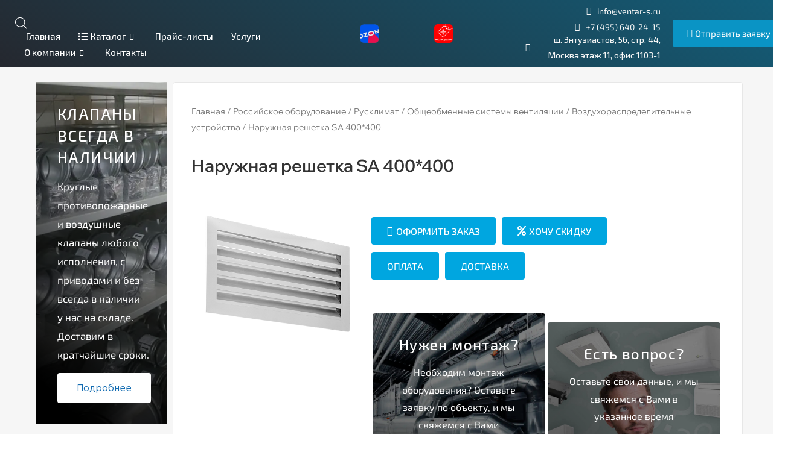

--- FILE ---
content_type: text/html; charset=UTF-8
request_url: https://ventar-s.ru/product/naruzhnaya-reshetka-sa-400400/
body_size: 82098
content:
<!DOCTYPE html>
<html lang="ru-RU" prefix="og: https://ogp.me/ns#">
<head><meta charset="UTF-8"><script>if(navigator.userAgent.match(/MSIE|Internet Explorer/i)||navigator.userAgent.match(/Trident\/7\..*?rv:11/i)){var href=document.location.href;if(!href.match(/[?&]nowprocket/)){if(href.indexOf("?")==-1){if(href.indexOf("#")==-1){document.location.href=href+"?nowprocket=1"}else{document.location.href=href.replace("#","?nowprocket=1#")}}else{if(href.indexOf("#")==-1){document.location.href=href+"&nowprocket=1"}else{document.location.href=href.replace("#","&nowprocket=1#")}}}}</script><script>(()=>{class RocketLazyLoadScripts{constructor(){this.v="1.2.5.1",this.triggerEvents=["keydown","mousedown","mousemove","touchmove","touchstart","touchend","wheel"],this.userEventHandler=this.t.bind(this),this.touchStartHandler=this.i.bind(this),this.touchMoveHandler=this.o.bind(this),this.touchEndHandler=this.h.bind(this),this.clickHandler=this.u.bind(this),this.interceptedClicks=[],this.interceptedClickListeners=[],this.l(this),window.addEventListener("pageshow",(t=>{this.persisted=t.persisted,this.everythingLoaded&&this.m()})),document.addEventListener("DOMContentLoaded",(()=>{this.p()})),this.delayedScripts={normal:[],async:[],defer:[]},this.trash=[],this.allJQueries=[]}k(t){document.hidden?t.t():(this.triggerEvents.forEach((e=>window.addEventListener(e,t.userEventHandler,{passive:!0}))),window.addEventListener("touchstart",t.touchStartHandler,{passive:!0}),window.addEventListener("mousedown",t.touchStartHandler),document.addEventListener("visibilitychange",t.userEventHandler))}_(){this.triggerEvents.forEach((t=>window.removeEventListener(t,this.userEventHandler,{passive:!0}))),document.removeEventListener("visibilitychange",this.userEventHandler)}i(t){"HTML"!==t.target.tagName&&(window.addEventListener("touchend",this.touchEndHandler),window.addEventListener("mouseup",this.touchEndHandler),window.addEventListener("touchmove",this.touchMoveHandler,{passive:!0}),window.addEventListener("mousemove",this.touchMoveHandler),t.target.addEventListener("click",this.clickHandler),this.L(t.target,!0),this.M(t.target,"onclick","rocket-onclick"),this.C())}o(t){window.removeEventListener("touchend",this.touchEndHandler),window.removeEventListener("mouseup",this.touchEndHandler),window.removeEventListener("touchmove",this.touchMoveHandler,{passive:!0}),window.removeEventListener("mousemove",this.touchMoveHandler),t.target.removeEventListener("click",this.clickHandler),this.L(t.target,!1),this.M(t.target,"rocket-onclick","onclick"),this.O()}h(){window.removeEventListener("touchend",this.touchEndHandler),window.removeEventListener("mouseup",this.touchEndHandler),window.removeEventListener("touchmove",this.touchMoveHandler,{passive:!0}),window.removeEventListener("mousemove",this.touchMoveHandler)}u(t){t.target.removeEventListener("click",this.clickHandler),this.L(t.target,!1),this.M(t.target,"rocket-onclick","onclick"),this.interceptedClicks.push(t),t.preventDefault(),t.stopPropagation(),t.stopImmediatePropagation(),this.O()}D(){window.removeEventListener("touchstart",this.touchStartHandler,{passive:!0}),window.removeEventListener("mousedown",this.touchStartHandler),this.interceptedClicks.forEach((t=>{t.target.dispatchEvent(new MouseEvent("click",{view:t.view,bubbles:!0,cancelable:!0}))}))}l(t){EventTarget.prototype.addEventListenerBase=EventTarget.prototype.addEventListener,EventTarget.prototype.addEventListener=function(e,i,o){"click"!==e||t.windowLoaded||i===t.clickHandler||t.interceptedClickListeners.push({target:this,func:i,options:o}),(this||window).addEventListenerBase(e,i,o)}}L(t,e){this.interceptedClickListeners.forEach((i=>{i.target===t&&(e?t.removeEventListener("click",i.func,i.options):t.addEventListener("click",i.func,i.options))})),t.parentNode!==document.documentElement&&this.L(t.parentNode,e)}S(){return new Promise((t=>{this.T?this.O=t:t()}))}C(){this.T=!0}O(){this.T=!1}M(t,e,i){t.hasAttribute&&t.hasAttribute(e)&&(event.target.setAttribute(i,event.target.getAttribute(e)),event.target.removeAttribute(e))}t(){this._(this),"loading"===document.readyState?document.addEventListener("DOMContentLoaded",this.R.bind(this)):this.R()}p(){let t=[];document.querySelectorAll("script[type=rocketlazyloadscript][data-rocket-src]").forEach((e=>{let i=e.getAttribute("data-rocket-src");if(i&&0!==i.indexOf("data:")){0===i.indexOf("//")&&(i=location.protocol+i);try{const o=new URL(i).origin;o!==location.origin&&t.push({src:o,crossOrigin:e.crossOrigin||"module"===e.getAttribute("data-rocket-type")})}catch(t){}}})),t=[...new Map(t.map((t=>[JSON.stringify(t),t]))).values()],this.j(t,"preconnect")}async R(){this.lastBreath=Date.now(),this.P(this),this.F(this),this.q(),this.A(),this.I(),await this.U(this.delayedScripts.normal),await this.U(this.delayedScripts.defer),await this.U(this.delayedScripts.async);try{await this.W(),await this.H(this),await this.J()}catch(t){console.error(t)}window.dispatchEvent(new Event("rocket-allScriptsLoaded")),this.everythingLoaded=!0,this.S().then((()=>{this.D()})),this.N()}A(){document.querySelectorAll("script[type=rocketlazyloadscript]").forEach((t=>{t.hasAttribute("data-rocket-src")?t.hasAttribute("async")&&!1!==t.async?this.delayedScripts.async.push(t):t.hasAttribute("defer")&&!1!==t.defer||"module"===t.getAttribute("data-rocket-type")?this.delayedScripts.defer.push(t):this.delayedScripts.normal.push(t):this.delayedScripts.normal.push(t)}))}async B(t){if(await this.G(),!0!==t.noModule||!("noModule"in HTMLScriptElement.prototype))return new Promise((e=>{let i;function o(){(i||t).setAttribute("data-rocket-status","executed"),e()}try{if(navigator.userAgent.indexOf("Firefox/")>0||""===navigator.vendor)i=document.createElement("script"),[...t.attributes].forEach((t=>{let e=t.nodeName;"type"!==e&&("data-rocket-type"===e&&(e="type"),"data-rocket-src"===e&&(e="src"),i.setAttribute(e,t.nodeValue))})),t.text&&(i.text=t.text),i.hasAttribute("src")?(i.addEventListener("load",o),i.addEventListener("error",(function(){i.setAttribute("data-rocket-status","failed"),e()})),setTimeout((()=>{i.isConnected||e()}),1)):(i.text=t.text,o()),t.parentNode.replaceChild(i,t);else{const i=t.getAttribute("data-rocket-type"),n=t.getAttribute("data-rocket-src");i?(t.type=i,t.removeAttribute("data-rocket-type")):t.removeAttribute("type"),t.addEventListener("load",o),t.addEventListener("error",(function(){t.setAttribute("data-rocket-status","failed"),e()})),n?(t.removeAttribute("data-rocket-src"),t.src=n):t.src="data:text/javascript;base64,"+window.btoa(unescape(encodeURIComponent(t.text)))}}catch(i){t.setAttribute("data-rocket-status","failed"),e()}}));t.setAttribute("data-rocket-status","skipped")}async U(t){const e=t.shift();return e&&e.isConnected?(await this.B(e),this.U(t)):Promise.resolve()}I(){this.j([...this.delayedScripts.normal,...this.delayedScripts.defer,...this.delayedScripts.async],"preload")}j(t,e){var i=document.createDocumentFragment();t.forEach((t=>{const o=t.getAttribute&&t.getAttribute("data-rocket-src")||t.src;if(o){const n=document.createElement("link");n.href=o,n.rel=e,"preconnect"!==e&&(n.as="script"),t.getAttribute&&"module"===t.getAttribute("data-rocket-type")&&(n.crossOrigin=!0),t.crossOrigin&&(n.crossOrigin=t.crossOrigin),t.integrity&&(n.integrity=t.integrity),i.appendChild(n),this.trash.push(n)}})),document.head.appendChild(i)}P(t){let e={};function i(i,o){return e[o].eventsToRewrite.indexOf(i)>=0&&!t.everythingLoaded?"rocket-"+i:i}function o(t,o){!function(t){e[t]||(e[t]={originalFunctions:{add:t.addEventListener,remove:t.removeEventListener},eventsToRewrite:[]},t.addEventListener=function(){arguments[0]=i(arguments[0],t),e[t].originalFunctions.add.apply(t,arguments)},t.removeEventListener=function(){arguments[0]=i(arguments[0],t),e[t].originalFunctions.remove.apply(t,arguments)})}(t),e[t].eventsToRewrite.push(o)}function n(e,i){let o=e[i];e[i]=null,Object.defineProperty(e,i,{get:()=>o||function(){},set(n){t.everythingLoaded?o=n:e["rocket"+i]=o=n}})}o(document,"DOMContentLoaded"),o(window,"DOMContentLoaded"),o(window,"load"),o(window,"pageshow"),o(document,"readystatechange"),n(document,"onreadystatechange"),n(window,"onload"),n(window,"onpageshow")}F(t){let e;function i(e){return t.everythingLoaded?e:e.split(" ").map((t=>"load"===t||0===t.indexOf("load.")?"rocket-jquery-load":t)).join(" ")}function o(o){if(o&&o.fn&&!t.allJQueries.includes(o)){o.fn.ready=o.fn.init.prototype.ready=function(e){return t.domReadyFired?e.bind(document)(o):document.addEventListener("rocket-DOMContentLoaded",(()=>e.bind(document)(o))),o([])};const e=o.fn.on;o.fn.on=o.fn.init.prototype.on=function(){return this[0]===window&&("string"==typeof arguments[0]||arguments[0]instanceof String?arguments[0]=i(arguments[0]):"object"==typeof arguments[0]&&Object.keys(arguments[0]).forEach((t=>{const e=arguments[0][t];delete arguments[0][t],arguments[0][i(t)]=e}))),e.apply(this,arguments),this},t.allJQueries.push(o)}e=o}o(window.jQuery),Object.defineProperty(window,"jQuery",{get:()=>e,set(t){o(t)}})}async H(t){const e=document.querySelector("script[data-webpack]");e&&(await async function(){return new Promise((t=>{e.addEventListener("load",t),e.addEventListener("error",t)}))}(),await t.K(),await t.H(t))}async W(){this.domReadyFired=!0,await this.G(),document.dispatchEvent(new Event("rocket-readystatechange")),await this.G(),document.rocketonreadystatechange&&document.rocketonreadystatechange(),await this.G(),document.dispatchEvent(new Event("rocket-DOMContentLoaded")),await this.G(),window.dispatchEvent(new Event("rocket-DOMContentLoaded"))}async J(){await this.G(),document.dispatchEvent(new Event("rocket-readystatechange")),await this.G(),document.rocketonreadystatechange&&document.rocketonreadystatechange(),await this.G(),window.dispatchEvent(new Event("rocket-load")),await this.G(),window.rocketonload&&window.rocketonload(),await this.G(),this.allJQueries.forEach((t=>t(window).trigger("rocket-jquery-load"))),await this.G();const t=new Event("rocket-pageshow");t.persisted=this.persisted,window.dispatchEvent(t),await this.G(),window.rocketonpageshow&&window.rocketonpageshow({persisted:this.persisted}),this.windowLoaded=!0}m(){document.onreadystatechange&&document.onreadystatechange(),window.onload&&window.onload(),window.onpageshow&&window.onpageshow({persisted:this.persisted})}q(){const t=new Map;document.write=document.writeln=function(e){const i=document.currentScript;i||console.error("WPRocket unable to document.write this: "+e);const o=document.createRange(),n=i.parentElement;let s=t.get(i);void 0===s&&(s=i.nextSibling,t.set(i,s));const c=document.createDocumentFragment();o.setStart(c,0),c.appendChild(o.createContextualFragment(e)),n.insertBefore(c,s)}}async G(){Date.now()-this.lastBreath>45&&(await this.K(),this.lastBreath=Date.now())}async K(){return document.hidden?new Promise((t=>setTimeout(t))):new Promise((t=>requestAnimationFrame(t)))}N(){this.trash.forEach((t=>t.remove()))}static run(){const t=new RocketLazyLoadScripts;t.k(t)}}RocketLazyLoadScripts.run()})();</script>

<meta name="viewport" content="width=device-width, initial-scale=1">
<link rel="profile" href="https://gmpg.org/xfn/11">
	

<!-- SEO от Rank Math - https://rankmath.com/ -->
<title>Наружная решетка SA 400*400 с доставкой по РФ. Производство климатического оборудования.</title>
<meta name="description" content="Наружная решетка SA 400*400 &ndash; с доставкой по РФ."/>
<meta name="robots" content="follow, index, max-snippet:-1, max-image-preview:large"/>
<link rel="canonical" href="https://ventar-s.ru/product/naruzhnaya-reshetka-sa-400400/" />
<meta property="og:locale" content="ru_RU" />
<meta property="og:type" content="product" />
<meta property="og:title" content="Наружная решетка SA 400*400 с доставкой по РФ. Производство климатического оборудования." />
<meta property="og:description" content="Наружная решетка SA 400*400 &ndash; с доставкой по РФ." />
<meta property="og:url" content="https://ventar-s.ru/product/naruzhnaya-reshetka-sa-400400/" />
<meta property="og:site_name" content="ООО ТД ВЕНТАР-С - все для систем вентиляции" />
<meta property="og:updated_time" content="2023-04-26T17:33:13+03:00" />
<meta property="og:image" content="https://ventar-s.ru/wp-content/uploads/2023/04/sa-4.png" />
<meta property="og:image:secure_url" content="https://ventar-s.ru/wp-content/uploads/2023/04/sa-4.png" />
<meta property="og:image:width" content="830" />
<meta property="og:image:height" content="620" />
<meta property="og:image:alt" content="Наружная решетка SA 400*400" />
<meta property="og:image:type" content="image/png" />
<meta property="product:price:currency" content="RUB" />
<meta property="product:availability" content="instock" />
<meta name="twitter:card" content="summary_large_image" />
<meta name="twitter:title" content="Наружная решетка SA 400*400 с доставкой по РФ. Производство климатического оборудования." />
<meta name="twitter:description" content="Наружная решетка SA 400*400 &ndash; с доставкой по РФ." />
<meta name="twitter:image" content="https://ventar-s.ru/wp-content/uploads/2023/04/sa-4.png" />
<script type="application/ld+json" class="rank-math-schema">{"@context":"https://schema.org","@graph":[{"@type":"Place","@id":"https://ventar-s.ru/#place","geo":{"@type":"GeoCoordinates","latitude":"55.759886","longitude":" 37.764079"},"hasMap":"https://www.google.com/maps/search/?api=1&amp;query=55.759886, 37.764079","address":{"@type":"PostalAddress","streetAddress":"\u0448. \u042d\u043d\u0442\u0443\u0437\u0438\u0430\u0441\u0442\u043e\u0432, \u0434. 56, \u0441\u0442\u0440. 44, \u043f\u043e\u043c. 1103-1","addressRegion":"\u041c\u043e\u0441\u043a\u0432\u0430","postalCode":"111123","addressCountry":"\u0420\u043e\u0441\u0441\u0438\u044f"}},{"@type":["HVACBusiness","Organization"],"@id":"https://ventar-s.ru/#organization","name":"\u041e\u041e\u041e \u0422\u0414 \u0412\u0415\u041d\u0422\u0410\u0420-\u0421","url":"https://ventar-s.ru","email":"info@ventar-s.ru","address":{"@type":"PostalAddress","streetAddress":"\u0448. \u042d\u043d\u0442\u0443\u0437\u0438\u0430\u0441\u0442\u043e\u0432, \u0434. 56, \u0441\u0442\u0440. 44, \u043f\u043e\u043c. 1103-1","addressRegion":"\u041c\u043e\u0441\u043a\u0432\u0430","postalCode":"111123","addressCountry":"\u0420\u043e\u0441\u0441\u0438\u044f"},"logo":{"@type":"ImageObject","@id":"https://ventar-s.ru/#logo","url":"https://ventar-s.ru/wp-content/uploads/2022/02/cropped-fav.png","contentUrl":"https://ventar-s.ru/wp-content/uploads/2022/02/cropped-fav.png","caption":"\u041e\u041e\u041e \u0422\u0414 \u0412\u0415\u041d\u0422\u0410\u0420-\u0421 - \u0432\u0441\u0435 \u0434\u043b\u044f \u0441\u0438\u0441\u0442\u0435\u043c \u0432\u0435\u043d\u0442\u0438\u043b\u044f\u0446\u0438\u0438","inLanguage":"ru-RU","width":"512","height":"512"},"priceRange":"$$","openingHours":["Monday,Tuesday,Wednesday,Thursday 09:00-18:00","Friday 09:00-17:00"],"location":{"@id":"https://ventar-s.ru/#place"},"image":{"@id":"https://ventar-s.ru/#logo"},"telephone":"+7-495-640-2415"},{"@type":"WebSite","@id":"https://ventar-s.ru/#website","url":"https://ventar-s.ru","name":"\u041e\u041e\u041e \u0422\u0414 \u0412\u0415\u041d\u0422\u0410\u0420-\u0421 - \u0432\u0441\u0435 \u0434\u043b\u044f \u0441\u0438\u0441\u0442\u0435\u043c \u0432\u0435\u043d\u0442\u0438\u043b\u044f\u0446\u0438\u0438","alternateName":"\u0412\u0415\u041d\u0422\u0410\u0420-\u0421","publisher":{"@id":"https://ventar-s.ru/#organization"},"inLanguage":"ru-RU"},{"@type":"ImageObject","@id":"https://ventar-s.ru/wp-content/uploads/2023/04/sa-4.png","url":"https://ventar-s.ru/wp-content/uploads/2023/04/sa-4.png","width":"830","height":"620","inLanguage":"ru-RU"},{"@type":"BreadcrumbList","@id":"https://ventar-s.ru/product/naruzhnaya-reshetka-sa-400400/#breadcrumb","itemListElement":[{"@type":"ListItem","position":"1","item":{"@id":"https://ventar-s.ru","name":"\u0413\u043b\u0430\u0432\u043d\u0430\u044f"}},{"@type":"ListItem","position":"2","item":{"@id":"https://ventar-s.ru/category/rossiyskoe-oborudovanie/","name":"\u0420\u043e\u0441\u0441\u0438\u0439\u0441\u043a\u043e\u0435 \u043e\u0431\u043e\u0440\u0443\u0434\u043e\u0432\u0430\u043d\u0438\u0435"}},{"@type":"ListItem","position":"3","item":{"@id":"https://ventar-s.ru/category/rossiyskoe-oborudovanie/rusklimat/","name":"\u0420\u0443\u0441\u043a\u043b\u0438\u043c\u0430\u0442"}},{"@type":"ListItem","position":"4","item":{"@id":"https://ventar-s.ru/category/rossiyskoe-oborudovanie/rusklimat/obshheobmennye-sistemy-ventilyaczii/","name":"\u041e\u0431\u0449\u0435\u043e\u0431\u043c\u0435\u043d\u043d\u044b\u0435 \u0441\u0438\u0441\u0442\u0435\u043c\u044b \u0432\u0435\u043d\u0442\u0438\u043b\u044f\u0446\u0438\u0438"}},{"@type":"ListItem","position":"5","item":{"@id":"https://ventar-s.ru/category/rossiyskoe-oborudovanie/rusklimat/obshheobmennye-sistemy-ventilyaczii/vozduhoraspredelitelnye-ustrojstva/","name":"\u0412\u043e\u0437\u0434\u0443\u0445\u043e\u0440\u0430\u0441\u043f\u0440\u0435\u0434\u0435\u043b\u0438\u0442\u0435\u043b\u044c\u043d\u044b\u0435 \u0443\u0441\u0442\u0440\u043e\u0439\u0441\u0442\u0432\u0430"}},{"@type":"ListItem","position":"6","item":{"@id":"https://ventar-s.ru/product/naruzhnaya-reshetka-sa-400400/","name":"\u041d\u0430\u0440\u0443\u0436\u043d\u0430\u044f \u0440\u0435\u0448\u0435\u0442\u043a\u0430 SA 400*400"}}]},{"@type":"ItemPage","@id":"https://ventar-s.ru/product/naruzhnaya-reshetka-sa-400400/#webpage","url":"https://ventar-s.ru/product/naruzhnaya-reshetka-sa-400400/","name":"\u041d\u0430\u0440\u0443\u0436\u043d\u0430\u044f \u0440\u0435\u0448\u0435\u0442\u043a\u0430 SA 400*400 \u0441 \u0434\u043e\u0441\u0442\u0430\u0432\u043a\u043e\u0439 \u043f\u043e \u0420\u0424. \u041f\u0440\u043e\u0438\u0437\u0432\u043e\u0434\u0441\u0442\u0432\u043e \u043a\u043b\u0438\u043c\u0430\u0442\u0438\u0447\u0435\u0441\u043a\u043e\u0433\u043e\u00a0\u043e\u0431\u043e\u0440\u0443\u0434\u043e\u0432\u0430\u043d\u0438\u044f.","datePublished":"2023-04-26T17:33:11+03:00","dateModified":"2023-04-26T17:33:13+03:00","isPartOf":{"@id":"https://ventar-s.ru/#website"},"primaryImageOfPage":{"@id":"https://ventar-s.ru/wp-content/uploads/2023/04/sa-4.png"},"inLanguage":"ru-RU","breadcrumb":{"@id":"https://ventar-s.ru/product/naruzhnaya-reshetka-sa-400400/#breadcrumb"}},{"@type":"Product","name":"\u041d\u0430\u0440\u0443\u0436\u043d\u0430\u044f \u0440\u0435\u0448\u0435\u0442\u043a\u0430 SA 400*400 \u0441 \u0434\u043e\u0441\u0442\u0430\u0432\u043a\u043e\u0439 \u043f\u043e \u0420\u0424. \u041f\u0440\u043e\u0438\u0437\u0432\u043e\u0434\u0441\u0442\u0432\u043e \u043a\u043b\u0438\u043c\u0430\u0442\u0438\u0447\u0435\u0441\u043a\u043e\u0433\u043e\u00a0\u043e\u0431\u043e\u0440\u0443\u0434\u043e\u0432\u0430\u043d\u0438\u044f.","description":"\u041d\u0430\u0440\u0443\u0436\u043d\u0430\u044f \u0440\u0435\u0448\u0435\u0442\u043a\u0430 SA 400*400 &ndash; \u0441 \u0434\u043e\u0441\u0442\u0430\u0432\u043a\u043e\u0439 \u043f\u043e \u0420\u0424.","sku":"SA 400*400","category":"\u0420\u043e\u0441\u0441\u0438\u0439\u0441\u043a\u043e\u0435 \u043e\u0431\u043e\u0440\u0443\u0434\u043e\u0432\u0430\u043d\u0438\u0435 &gt; \u0420\u0443\u0441\u043a\u043b\u0438\u043c\u0430\u0442 &gt; \u041e\u0431\u0449\u0435\u043e\u0431\u043c\u0435\u043d\u043d\u044b\u0435 \u0441\u0438\u0441\u0442\u0435\u043c\u044b \u0432\u0435\u043d\u0442\u0438\u043b\u044f\u0446\u0438\u0438 &gt; \u0412\u043e\u0437\u0434\u0443\u0445\u043e\u0440\u0430\u0441\u043f\u0440\u0435\u0434\u0435\u043b\u0438\u0442\u0435\u043b\u044c\u043d\u044b\u0435 \u0443\u0441\u0442\u0440\u043e\u0439\u0441\u0442\u0432\u0430","mainEntityOfPage":{"@id":"https://ventar-s.ru/product/naruzhnaya-reshetka-sa-400400/#webpage"},"image":[{"@type":"ImageObject","url":"https://ventar-s.ru/wp-content/uploads/2023/04/sa-4.png","height":"620","width":"830"}],"@id":"https://ventar-s.ru/product/naruzhnaya-reshetka-sa-400400/#richSnippet"}]}</script>
<!-- /Rank Math WordPress SEO плагин -->

<link rel='dns-prefetch' href='//www.googletagmanager.com' />
<link rel='dns-prefetch' href='//maxcdn.bootstrapcdn.com' />
<link rel='stylesheet' id='astra-theme-css-css' href='https://ventar-s.ru/wp-content/themes/astra/assets/css/minified/main.min.css?ver=3.7.7' media='all' />
<style id='astra-theme-css-inline-css'>
html{font-size:93.75%;}a,.page-title{color:var(--ast-global-color-0);}a:hover,a:focus{color:var(--ast-global-color-1);}body,button,input,select,textarea,.ast-button,.ast-custom-button{font-family:-apple-system,BlinkMacSystemFont,Segoe UI,Roboto,Oxygen-Sans,Ubuntu,Cantarell,Helvetica Neue,sans-serif;font-weight:inherit;font-size:15px;font-size:1rem;}blockquote{color:var(--ast-global-color-3);}.site-title{font-size:35px;font-size:2.3333333333333rem;display:none;}.ast-archive-description .ast-archive-title{font-size:40px;font-size:2.6666666666667rem;}.site-header .site-description{font-size:15px;font-size:1rem;display:none;}.entry-title{font-size:30px;font-size:2rem;}h1,.entry-content h1{font-size:40px;font-size:2.6666666666667rem;}h2,.entry-content h2{font-size:30px;font-size:2rem;}h3,.entry-content h3{font-size:25px;font-size:1.6666666666667rem;}h4,.entry-content h4{font-size:20px;font-size:1.3333333333333rem;}h5,.entry-content h5{font-size:18px;font-size:1.2rem;}h6,.entry-content h6{font-size:15px;font-size:1rem;}.ast-single-post .entry-title,.page-title{font-size:30px;font-size:2rem;}::selection{background-color:var(--ast-global-color-0);color:#ffffff;}body,h1,.entry-title a,.entry-content h1,h2,.entry-content h2,h3,.entry-content h3,h4,.entry-content h4,h5,.entry-content h5,h6,.entry-content h6{color:var(--ast-global-color-3);}.tagcloud a:hover,.tagcloud a:focus,.tagcloud a.current-item{color:#ffffff;border-color:var(--ast-global-color-0);background-color:var(--ast-global-color-0);}input:focus,input[type="text"]:focus,input[type="email"]:focus,input[type="url"]:focus,input[type="password"]:focus,input[type="reset"]:focus,input[type="search"]:focus,textarea:focus{border-color:var(--ast-global-color-0);}input[type="radio"]:checked,input[type=reset],input[type="checkbox"]:checked,input[type="checkbox"]:hover:checked,input[type="checkbox"]:focus:checked,input[type=range]::-webkit-slider-thumb{border-color:var(--ast-global-color-0);background-color:var(--ast-global-color-0);box-shadow:none;}.site-footer a:hover + .post-count,.site-footer a:focus + .post-count{background:var(--ast-global-color-0);border-color:var(--ast-global-color-0);}.single .nav-links .nav-previous,.single .nav-links .nav-next{color:var(--ast-global-color-0);}.entry-meta,.entry-meta *{line-height:1.45;color:var(--ast-global-color-0);}.entry-meta a:hover,.entry-meta a:hover *,.entry-meta a:focus,.entry-meta a:focus *,.page-links > .page-link,.page-links .page-link:hover,.post-navigation a:hover{color:var(--ast-global-color-1);}#cat option,.secondary .calendar_wrap thead a,.secondary .calendar_wrap thead a:visited{color:var(--ast-global-color-0);}.secondary .calendar_wrap #today,.ast-progress-val span{background:var(--ast-global-color-0);}.secondary a:hover + .post-count,.secondary a:focus + .post-count{background:var(--ast-global-color-0);border-color:var(--ast-global-color-0);}.calendar_wrap #today > a{color:#ffffff;}.page-links .page-link,.single .post-navigation a{color:var(--ast-global-color-0);}.ast-archive-title{color:var(--ast-global-color-2);}.widget-title{font-size:21px;font-size:1.4rem;color:var(--ast-global-color-2);}.ast-single-post .entry-content a,.ast-comment-content a:not(.ast-comment-edit-reply-wrap a){text-decoration:underline;}.ast-single-post .wp-block-button .wp-block-button__link,.ast-single-post .elementor-button-wrapper .elementor-button,.ast-single-post .entry-content .uagb-tab a,.ast-single-post .entry-content .uagb-ifb-cta a,.ast-single-post .entry-content .wp-block-uagb-buttons a,.ast-single-post .entry-content .uabb-module-content a,.ast-single-post .entry-content .uagb-post-grid a,.ast-single-post .entry-content .uagb-timeline a,.ast-single-post .entry-content .uagb-toc__wrap a,.ast-single-post .entry-content .uagb-taxomony-box a,.ast-single-post .entry-content .woocommerce a{text-decoration:none;}.ast-page-builder-template .hentry {margin: 0;}.ast-page-builder-template .site-content > .ast-container {max-width: 100%;padding: 0;}.ast-page-builder-template .site-content #primary {padding: 0;margin: 0;}.ast-page-builder-template .no-results {text-align: center;margin: 4em auto;}.ast-page-builder-template .ast-pagination {padding: 2em;}.ast-page-builder-template .entry-header.ast-no-title.ast-no-thumbnail {margin-top: 0;}.ast-page-builder-template .entry-header.ast-header-without-markup {margin-top: 0;margin-bottom: 0;}.ast-page-builder-template .entry-header.ast-no-title.ast-no-meta {margin-bottom: 0;}.ast-page-builder-template.single .post-navigation {padding-bottom: 2em;}.ast-page-builder-template.single-post .site-content > .ast-container {max-width: 100%;}.ast-page-builder-template .entry-header {margin-top: 4em;margin-left: auto;margin-right: auto;padding-left: 20px;padding-right: 20px;}.ast-page-builder-template .ast-archive-description {margin-top: 4em;margin-left: auto;margin-right: auto;padding-left: 20px;padding-right: 20px;}.single.ast-page-builder-template .entry-header {padding-left: 20px;padding-right: 20px;}@media (max-width:921px){#ast-desktop-header{display:none;}}@media (min-width:921px){#ast-mobile-header{display:none;}}.wp-block-buttons.aligncenter{justify-content:center;}@media (min-width:1200px){.wp-block-group .has-background{padding:20px;}}@media (min-width:1200px){.wp-block-cover-image.alignwide .wp-block-cover__inner-container,.wp-block-cover.alignwide .wp-block-cover__inner-container,.wp-block-cover-image.alignfull .wp-block-cover__inner-container,.wp-block-cover.alignfull .wp-block-cover__inner-container{width:100%;}}.ast-plain-container.ast-no-sidebar #primary{margin-top:0;margin-bottom:0;}@media (max-width:921px){.ast-theme-transparent-header #primary,.ast-theme-transparent-header #secondary{padding:0;}}.wp-block-columns{margin-bottom:unset;}.wp-block-image.size-full{margin:2rem 0;}.wp-block-separator.has-background{padding:0;}.wp-block-gallery{margin-bottom:1.6em;}.wp-block-group{padding-top:4em;padding-bottom:4em;}.wp-block-group__inner-container .wp-block-columns:last-child,.wp-block-group__inner-container :last-child,.wp-block-table table{margin-bottom:0;}.blocks-gallery-grid{width:100%;}.wp-block-navigation-link__content{padding:5px 0;}.wp-block-group .wp-block-group .has-text-align-center,.wp-block-group .wp-block-column .has-text-align-center{max-width:100%;}.has-text-align-center{margin:0 auto;}@media (max-width:1200px){.wp-block-group{padding:3em;}.wp-block-group .wp-block-group{padding:1.5em;}.wp-block-columns,.wp-block-column{margin:1rem 0;}}@media (min-width:921px){.wp-block-columns .wp-block-group{padding:2em;}}@media (max-width:544px){.wp-block-cover-image .wp-block-cover__inner-container,.wp-block-cover .wp-block-cover__inner-container{width:unset;}.wp-block-cover,.wp-block-cover-image{padding:2em 0;}.wp-block-group,.wp-block-cover{padding:2em;}.wp-block-media-text__media img,.wp-block-media-text__media video{width:unset;max-width:100%;}.wp-block-media-text.has-background .wp-block-media-text__content{padding:1em;}}@media (max-width:921px){.ast-plain-container.ast-no-sidebar #primary{padding:0;}}@media (min-width:544px){.entry-content .wp-block-media-text.has-media-on-the-right .wp-block-media-text__content{padding:0 8% 0 0;}.entry-content .wp-block-media-text .wp-block-media-text__content{padding:0 0 0 8%;}.ast-plain-container .site-content .entry-content .has-custom-content-position.is-position-bottom-left > *,.ast-plain-container .site-content .entry-content .has-custom-content-position.is-position-bottom-right > *,.ast-plain-container .site-content .entry-content .has-custom-content-position.is-position-top-left > *,.ast-plain-container .site-content .entry-content .has-custom-content-position.is-position-top-right > *,.ast-plain-container .site-content .entry-content .has-custom-content-position.is-position-center-right > *,.ast-plain-container .site-content .entry-content .has-custom-content-position.is-position-center-left > *{margin:0;}}@media (max-width:544px){.entry-content .wp-block-media-text .wp-block-media-text__content{padding:8% 0;}.wp-block-media-text .wp-block-media-text__media img{width:auto;max-width:100%;}}.wp-block-button.is-style-outline .wp-block-button__link{border-color:var(--ast-global-color-0);}.wp-block-button.is-style-outline > .wp-block-button__link:not(.has-text-color),.wp-block-button.wp-block-button__link.is-style-outline:not(.has-text-color){color:var(--ast-global-color-0);}.wp-block-button.is-style-outline .wp-block-button__link:hover,.wp-block-button.is-style-outline .wp-block-button__link:focus{color:#ffffff !important;background-color:var(--ast-global-color-1);border-color:var(--ast-global-color-1);}.post-page-numbers.current .page-link,.ast-pagination .page-numbers.current{color:#ffffff;border-color:var(--ast-global-color-0);background-color:var(--ast-global-color-0);border-radius:2px;}@media (min-width:544px){.entry-content > .alignleft{margin-right:20px;}.entry-content > .alignright{margin-left:20px;}}h1.widget-title{font-weight:inherit;}h2.widget-title{font-weight:inherit;}h3.widget-title{font-weight:inherit;}@media (max-width:921px){.ast-separate-container .ast-article-post,.ast-separate-container .ast-article-single{padding:1.5em 2.14em;}.ast-separate-container #primary,.ast-separate-container #secondary{padding:1.5em 0;}#primary,#secondary{padding:1.5em 0;margin:0;}.ast-left-sidebar #content > .ast-container{display:flex;flex-direction:column-reverse;width:100%;}.ast-author-box img.avatar{margin:20px 0 0 0;}}@media (min-width:922px){.ast-separate-container.ast-right-sidebar #primary,.ast-separate-container.ast-left-sidebar #primary{border:0;}.search-no-results.ast-separate-container #primary{margin-bottom:4em;}}.elementor-button-wrapper .elementor-button{border-style:solid;text-decoration:none;border-top-width:0;border-right-width:0;border-left-width:0;border-bottom-width:0;}body .elementor-button.elementor-size-sm,body .elementor-button.elementor-size-xs,body .elementor-button.elementor-size-md,body .elementor-button.elementor-size-lg,body .elementor-button.elementor-size-xl,body .elementor-button{border-radius:2px;padding-top:15px;padding-right:30px;padding-bottom:15px;padding-left:30px;}@media (max-width:921px){.elementor-button-wrapper .elementor-button.elementor-size-sm,.elementor-button-wrapper .elementor-button.elementor-size-xs,.elementor-button-wrapper .elementor-button.elementor-size-md,.elementor-button-wrapper .elementor-button.elementor-size-lg,.elementor-button-wrapper .elementor-button.elementor-size-xl,.elementor-button-wrapper .elementor-button{padding-top:14px;padding-right:28px;padding-bottom:14px;padding-left:28px;}}@media (max-width:544px){.elementor-button-wrapper .elementor-button.elementor-size-sm,.elementor-button-wrapper .elementor-button.elementor-size-xs,.elementor-button-wrapper .elementor-button.elementor-size-md,.elementor-button-wrapper .elementor-button.elementor-size-lg,.elementor-button-wrapper .elementor-button.elementor-size-xl,.elementor-button-wrapper .elementor-button{padding-top:12px;padding-right:24px;padding-bottom:12px;padding-left:24px;}}.elementor-button-wrapper .elementor-button{border-color:var(--ast-global-color-0);background-color:var(--ast-global-color-0);}.elementor-button-wrapper .elementor-button:hover,.elementor-button-wrapper .elementor-button:focus{color:#ffffff;background-color:var(--ast-global-color-1);border-color:var(--ast-global-color-1);}.wp-block-button .wp-block-button__link ,.elementor-button-wrapper .elementor-button,.elementor-button-wrapper .elementor-button:visited{color:#ffffff;}.elementor-button-wrapper .elementor-button{font-family:inherit;font-weight:inherit;line-height:1;}.wp-block-button .wp-block-button__link:hover,.wp-block-button .wp-block-button__link:focus{color:#ffffff;background-color:var(--ast-global-color-1);border-color:var(--ast-global-color-1);}.wp-block-button .wp-block-button__link{border-style:solid;border-color:var(--ast-global-color-0);background-color:var(--ast-global-color-0);color:#ffffff;font-family:inherit;font-weight:inherit;line-height:1;border-radius:2px;}.wp-block-buttons .wp-block-button .wp-block-button__link{padding-top:15px;padding-right:30px;padding-bottom:15px;padding-left:30px;}@media (max-width:921px){.wp-block-button .wp-block-button__link{padding-top:14px;padding-right:28px;padding-bottom:14px;padding-left:28px;}}@media (max-width:544px){.wp-block-button .wp-block-button__link{padding-top:12px;padding-right:24px;padding-bottom:12px;padding-left:24px;}}.menu-toggle,button,.ast-button,.ast-custom-button,.button,input#submit,input[type="button"],input[type="submit"],input[type="reset"],form[CLASS*="wp-block-search__"].wp-block-search .wp-block-search__inside-wrapper .wp-block-search__button,body .wp-block-file .wp-block-file__button{border-style:solid;border-top-width:0;border-right-width:0;border-left-width:0;border-bottom-width:0;color:#ffffff;border-color:var(--ast-global-color-0);background-color:var(--ast-global-color-0);border-radius:2px;padding-top:15px;padding-right:30px;padding-bottom:15px;padding-left:30px;font-family:inherit;font-weight:inherit;line-height:1;}button:focus,.menu-toggle:hover,button:hover,.ast-button:hover,.ast-custom-button:hover .button:hover,.ast-custom-button:hover ,input[type=reset]:hover,input[type=reset]:focus,input#submit:hover,input#submit:focus,input[type="button"]:hover,input[type="button"]:focus,input[type="submit"]:hover,input[type="submit"]:focus,form[CLASS*="wp-block-search__"].wp-block-search .wp-block-search__inside-wrapper .wp-block-search__button:hover,form[CLASS*="wp-block-search__"].wp-block-search .wp-block-search__inside-wrapper .wp-block-search__button:focus,body .wp-block-file .wp-block-file__button:hover,body .wp-block-file .wp-block-file__button:focus{color:#ffffff;background-color:var(--ast-global-color-1);border-color:var(--ast-global-color-1);}@media (min-width:544px){.ast-container{max-width:100%;}}@media (max-width:544px){.ast-separate-container .ast-article-post,.ast-separate-container .ast-article-single,.ast-separate-container .comments-title,.ast-separate-container .ast-archive-description{padding:1.5em 1em;}.ast-separate-container #content .ast-container{padding-left:0.54em;padding-right:0.54em;}.ast-separate-container .ast-comment-list li.depth-1{padding:1.5em 1em;margin-bottom:1.5em;}.ast-separate-container .ast-comment-list .bypostauthor{padding:.5em;}.ast-search-menu-icon.ast-dropdown-active .search-field{width:170px;}.menu-toggle,button,.ast-button,.button,input#submit,input[type="button"],input[type="submit"],input[type="reset"]{padding-top:12px;padding-right:24px;padding-bottom:12px;padding-left:24px;}}@media (max-width:921px){.menu-toggle,button,.ast-button,.button,input#submit,input[type="button"],input[type="submit"],input[type="reset"]{padding-top:14px;padding-right:28px;padding-bottom:14px;padding-left:28px;}.ast-mobile-header-stack .main-header-bar .ast-search-menu-icon{display:inline-block;}.ast-header-break-point.ast-header-custom-item-outside .ast-mobile-header-stack .main-header-bar .ast-search-icon{margin:0;}.ast-comment-avatar-wrap img{max-width:2.5em;}.ast-separate-container .ast-comment-list li.depth-1{padding:1.5em 2.14em;}.ast-separate-container .comment-respond{padding:2em 2.14em;}.ast-comment-meta{padding:0 1.8888em 1.3333em;}}.entry-content > .wp-block-group,.entry-content > .wp-block-media-text,.entry-content > .wp-block-cover,.entry-content > .wp-block-columns{max-width:58em;width:calc(100% - 4em);margin-left:auto;margin-right:auto;}.entry-content [class*="__inner-container"] > .alignfull{max-width:100%;margin-left:0;margin-right:0;}.entry-content [class*="__inner-container"] > *:not(.alignwide):not(.alignfull):not(.alignleft):not(.alignright){margin-left:auto;margin-right:auto;}.entry-content [class*="__inner-container"] > *:not(.alignwide):not(p):not(.alignfull):not(.alignleft):not(.alignright):not(.is-style-wide):not(iframe){max-width:50rem;width:100%;}@media (min-width:921px){.entry-content > .wp-block-group.alignwide.has-background,.entry-content > .wp-block-group.alignfull.has-background,.entry-content > .wp-block-cover.alignwide,.entry-content > .wp-block-cover.alignfull,.entry-content > .wp-block-columns.has-background.alignwide,.entry-content > .wp-block-columns.has-background.alignfull{margin-top:0;margin-bottom:0;padding:6em 4em;}.entry-content > .wp-block-columns.has-background{margin-bottom:0;}}@media (min-width:1200px){.entry-content .alignfull p{max-width:1920px;}.entry-content .alignfull{max-width:100%;width:100%;}.ast-page-builder-template .entry-content .alignwide,.entry-content [class*="__inner-container"] > .alignwide{max-width:1920px;margin-left:0;margin-right:0;}.entry-content .alignfull [class*="__inner-container"] > .alignwide{max-width:80rem;}}@media (min-width:545px){.site-main .entry-content > .alignwide{margin:0 auto;}.wp-block-group.has-background,.entry-content > .wp-block-cover,.entry-content > .wp-block-columns.has-background{padding:4em;margin-top:0;margin-bottom:0;}.entry-content .wp-block-media-text.alignfull .wp-block-media-text__content,.entry-content .wp-block-media-text.has-background .wp-block-media-text__content{padding:0 8%;}}@media (max-width:921px){.site-title{display:block;}.ast-archive-description .ast-archive-title{font-size:40px;}.site-header .site-description{display:none;}.entry-title{font-size:30px;}h1,.entry-content h1{font-size:30px;}h2,.entry-content h2{font-size:25px;}h3,.entry-content h3{font-size:20px;}.ast-single-post .entry-title,.page-title{font-size:30px;}}@media (max-width:544px){.site-title{display:block;}.ast-archive-description .ast-archive-title{font-size:40px;}.site-header .site-description{display:none;}.entry-title{font-size:30px;}h1,.entry-content h1{font-size:30px;}h2,.entry-content h2{font-size:25px;}h3,.entry-content h3{font-size:20px;}.ast-single-post .entry-title,.page-title{font-size:30px;}}@media (max-width:921px){html{font-size:85.5%;}}@media (max-width:544px){html{font-size:85.5%;}}@media (min-width:922px){.ast-container{max-width:1960px;}}@media (min-width:922px){.site-content .ast-container{display:flex;}}@media (max-width:921px){.site-content .ast-container{flex-direction:column;}}@media (min-width:922px){.main-header-menu .sub-menu .menu-item.ast-left-align-sub-menu:hover > .sub-menu,.main-header-menu .sub-menu .menu-item.ast-left-align-sub-menu.focus > .sub-menu{margin-left:-0px;}}.wp-block-search {margin-bottom: 20px;}.wp-block-site-tagline {margin-top: 20px;}form.wp-block-search .wp-block-search__input,.wp-block-search.wp-block-search__button-inside .wp-block-search__inside-wrapper,.wp-block-search.wp-block-search__button-inside .wp-block-search__inside-wrapper {border-color: #eaeaea;background: #fafafa;}.wp-block-search.wp-block-search__button-inside .wp-block-search__inside-wrapper .wp-block-search__input:focus,.wp-block-loginout input:focus {outline: thin dotted;}.wp-block-loginout input:focus {border-color: transparent;} form.wp-block-search .wp-block-search__inside-wrapper .wp-block-search__input {padding: 12px;}form.wp-block-search .wp-block-search__button svg {fill: currentColor;width: 20px;height: 20px;}.wp-block-loginout p label {display: block;}.wp-block-loginout p:not(.login-remember):not(.login-submit) input {width: 100%;}.wp-block-loginout .login-remember input {width: 1.1rem;height: 1.1rem;margin: 0 5px 4px 0;vertical-align: middle;}body .wp-block-file .wp-block-file__button {text-decoration: none;}blockquote {padding: 0 1.2em 1.2em;}.wp-block-file {display: flex;align-items: center;flex-wrap: wrap;justify-content: space-between;}.wp-block-pullquote {border: none;}.wp-block-pullquote blockquote::before {content: "\201D";font-family: "Helvetica",sans-serif;display: flex;transform: rotate( 180deg );font-size: 6rem;font-style: normal;line-height: 1;font-weight: bold;align-items: center;justify-content: center;}figure.wp-block-pullquote.is-style-solid-color blockquote {max-width: 100%;text-align: inherit;}ul.wp-block-categories-list.wp-block-categories,ul.wp-block-archives-list.wp-block-archives {list-style-type: none;}.wp-block-button__link {border: 2px solid currentColor;}ul,ol {margin-left: 20px;}figure.alignright figcaption {text-align: right;}.ast-header-break-point .ast-mobile-header-wrap .ast-above-header-wrap .main-header-bar-navigation .inline-on-mobile .menu-item .menu-link,.ast-header-break-point .ast-mobile-header-wrap .ast-main-header-wrap .main-header-bar-navigation .inline-on-mobile .menu-item .menu-link,.ast-header-break-point .ast-mobile-header-wrap .ast-below-header-wrap .main-header-bar-navigation .inline-on-mobile .menu-item .menu-link {border: none;}.ast-header-break-point .ast-mobile-header-wrap .ast-above-header-wrap .main-header-bar-navigation .inline-on-mobile .menu-item-has-children > .ast-menu-toggle::before,.ast-header-break-point .ast-mobile-header-wrap .ast-main-header-wrap .main-header-bar-navigation .inline-on-mobile .menu-item-has-children > .ast-menu-toggle::before,.ast-header-break-point .ast-mobile-header-wrap .ast-below-header-wrap .main-header-bar-navigation .inline-on-mobile .menu-item-has-children > .ast-menu-toggle::before {font-size: .6rem;}.ast-header-break-point .ast-mobile-header-wrap .ast-flex.inline-on-mobile {flex-wrap: unset;}.ast-header-break-point .ast-mobile-header-wrap .ast-flex.inline-on-mobile .menu-item.ast-submenu-expanded > .sub-menu .menu-link {padding: .1em 1em;}.ast-header-break-point .ast-mobile-header-wrap .ast-flex.inline-on-mobile .menu-item.ast-submenu-expanded > .sub-menu > .menu-item .ast-menu-toggle::before {transform: rotate(-90deg);}.ast-header-break-point .ast-mobile-header-wrap .ast-flex.inline-on-mobile .menu-item.ast-submenu-expanded > .sub-menu > .menu-item.ast-submenu-expanded .ast-menu-toggle::before {transform: rotate(-270deg);}.ast-header-break-point .ast-mobile-header-wrap .ast-flex.inline-on-mobile .menu-item > .sub-menu > .menu-item .menu-link:before {content: none;}.ast-header-break-point .ast-mobile-header-wrap .ast-flex.inline-on-mobile {flex-wrap: unset;}.ast-header-break-point .ast-mobile-header-wrap .ast-flex.inline-on-mobile .menu-item.ast-submenu-expanded > .sub-menu .menu-link {padding: .1em 1em;}.ast-header-break-point .ast-mobile-header-wrap .ast-flex.inline-on-mobile .menu-item.ast-submenu-expanded > .sub-menu > .menu-item .ast-menu-toggle::before {transform: rotate(-90deg);}.ast-header-break-point .ast-mobile-header-wrap .ast-flex.inline-on-mobile .menu-item.ast-submenu-expanded > .sub-menu > .menu-item.ast-submenu-expanded .ast-menu-toggle::before {transform: rotate(-270deg);}.ast-header-break-point .ast-mobile-header-wrap .ast-flex.inline-on-mobile .menu-item > .sub-menu > .menu-item .menu-link:before {content: none;}.ast-header-break-point .inline-on-mobile .sub-menu {width: 150px;}.ast-header-break-point .ast-mobile-header-wrap .ast-flex.inline-on-mobile .menu-item.menu-item-has-children {margin-right: 10px;}.ast-header-break-point .ast-mobile-header-wrap .ast-flex.inline-on-mobile .menu-item.ast-submenu-expanded > .sub-menu {display: block;position: absolute;right: auto;left: 0;}.ast-header-break-point .ast-mobile-header-wrap .ast-flex.inline-on-mobile .menu-item.ast-submenu-expanded > .sub-menu .menu-item .ast-menu-toggle {padding: 0;right: 1em;}.ast-header-break-point .ast-mobile-header-wrap .ast-flex.inline-on-mobile .menu-item.ast-submenu-expanded > .sub-menu > .menu-item > .sub-menu {left: 100%;right: auto;}.ast-header-break-point .ast-mobile-header-wrap .ast-flex.inline-on-mobile .ast-menu-toggle {right: -15px;}.ast-header-break-point .ast-mobile-header-wrap .ast-flex.inline-on-mobile .menu-item.menu-item-has-children {margin-right: 10px;}.ast-header-break-point .ast-mobile-header-wrap .ast-flex.inline-on-mobile .menu-item.ast-submenu-expanded > .sub-menu {display: block;position: absolute;right: auto;left: 0;}.ast-header-break-point .ast-mobile-header-wrap .ast-flex.inline-on-mobile .menu-item.ast-submenu-expanded > .sub-menu > .menu-item > .sub-menu {left: 100%;right: auto;}.ast-header-break-point .ast-mobile-header-wrap .ast-flex.inline-on-mobile .ast-menu-toggle {right: -15px;}:root .has-ast-global-color-0-color{color:var(--ast-global-color-0);}:root .has-ast-global-color-0-background-color{background-color:var(--ast-global-color-0);}:root .wp-block-button .has-ast-global-color-0-color{color:var(--ast-global-color-0);}:root .wp-block-button .has-ast-global-color-0-background-color{background-color:var(--ast-global-color-0);}:root .has-ast-global-color-1-color{color:var(--ast-global-color-1);}:root .has-ast-global-color-1-background-color{background-color:var(--ast-global-color-1);}:root .wp-block-button .has-ast-global-color-1-color{color:var(--ast-global-color-1);}:root .wp-block-button .has-ast-global-color-1-background-color{background-color:var(--ast-global-color-1);}:root .has-ast-global-color-2-color{color:var(--ast-global-color-2);}:root .has-ast-global-color-2-background-color{background-color:var(--ast-global-color-2);}:root .wp-block-button .has-ast-global-color-2-color{color:var(--ast-global-color-2);}:root .wp-block-button .has-ast-global-color-2-background-color{background-color:var(--ast-global-color-2);}:root .has-ast-global-color-3-color{color:var(--ast-global-color-3);}:root .has-ast-global-color-3-background-color{background-color:var(--ast-global-color-3);}:root .wp-block-button .has-ast-global-color-3-color{color:var(--ast-global-color-3);}:root .wp-block-button .has-ast-global-color-3-background-color{background-color:var(--ast-global-color-3);}:root .has-ast-global-color-4-color{color:var(--ast-global-color-4);}:root .has-ast-global-color-4-background-color{background-color:var(--ast-global-color-4);}:root .wp-block-button .has-ast-global-color-4-color{color:var(--ast-global-color-4);}:root .wp-block-button .has-ast-global-color-4-background-color{background-color:var(--ast-global-color-4);}:root .has-ast-global-color-5-color{color:var(--ast-global-color-5);}:root .has-ast-global-color-5-background-color{background-color:var(--ast-global-color-5);}:root .wp-block-button .has-ast-global-color-5-color{color:var(--ast-global-color-5);}:root .wp-block-button .has-ast-global-color-5-background-color{background-color:var(--ast-global-color-5);}:root .has-ast-global-color-6-color{color:var(--ast-global-color-6);}:root .has-ast-global-color-6-background-color{background-color:var(--ast-global-color-6);}:root .wp-block-button .has-ast-global-color-6-color{color:var(--ast-global-color-6);}:root .wp-block-button .has-ast-global-color-6-background-color{background-color:var(--ast-global-color-6);}:root .has-ast-global-color-7-color{color:var(--ast-global-color-7);}:root .has-ast-global-color-7-background-color{background-color:var(--ast-global-color-7);}:root .wp-block-button .has-ast-global-color-7-color{color:var(--ast-global-color-7);}:root .wp-block-button .has-ast-global-color-7-background-color{background-color:var(--ast-global-color-7);}:root .has-ast-global-color-8-color{color:var(--ast-global-color-8);}:root .has-ast-global-color-8-background-color{background-color:var(--ast-global-color-8);}:root .wp-block-button .has-ast-global-color-8-color{color:var(--ast-global-color-8);}:root .wp-block-button .has-ast-global-color-8-background-color{background-color:var(--ast-global-color-8);}:root{--ast-global-color-0:#0170B9;--ast-global-color-1:#3a3a3a;--ast-global-color-2:#3a3a3a;--ast-global-color-3:#4B4F58;--ast-global-color-4:#F5F5F5;--ast-global-color-5:#FFFFFF;--ast-global-color-6:#F2F5F7;--ast-global-color-7:#424242;--ast-global-color-8:#000000;}.ast-breadcrumbs .trail-browse,.ast-breadcrumbs .trail-items,.ast-breadcrumbs .trail-items li{display:inline-block;margin:0;padding:0;border:none;background:inherit;text-indent:0;}.ast-breadcrumbs .trail-browse{font-size:inherit;font-style:inherit;font-weight:inherit;color:inherit;}.ast-breadcrumbs .trail-items{list-style:none;}.trail-items li::after{padding:0 0.3em;content:"\00bb";}.trail-items li:last-of-type::after{display:none;}h1,.entry-content h1,h2,.entry-content h2,h3,.entry-content h3,h4,.entry-content h4,h5,.entry-content h5,h6,.entry-content h6{color:var(--ast-global-color-2);}.entry-title a{color:var(--ast-global-color-2);}@media (max-width:921px){.ast-builder-grid-row-container.ast-builder-grid-row-tablet-3-firstrow .ast-builder-grid-row > *:first-child,.ast-builder-grid-row-container.ast-builder-grid-row-tablet-3-lastrow .ast-builder-grid-row > *:last-child{grid-column:1 / -1;}}@media (max-width:544px){.ast-builder-grid-row-container.ast-builder-grid-row-mobile-3-firstrow .ast-builder-grid-row > *:first-child,.ast-builder-grid-row-container.ast-builder-grid-row-mobile-3-lastrow .ast-builder-grid-row > *:last-child{grid-column:1 / -1;}}.ast-builder-layout-element[data-section="title_tagline"]{display:flex;}@media (max-width:921px){.ast-header-break-point .ast-builder-layout-element[data-section="title_tagline"]{display:flex;}}@media (max-width:544px){.ast-header-break-point .ast-builder-layout-element[data-section="title_tagline"]{display:flex;}}.ast-builder-menu-1{font-family:inherit;font-weight:inherit;}.ast-builder-menu-1 .sub-menu,.ast-builder-menu-1 .inline-on-mobile .sub-menu{border-top-width:2px;border-bottom-width:0;border-right-width:0;border-left-width:0;border-color:var(--ast-global-color-0);border-style:solid;border-radius:0;}.ast-builder-menu-1 .main-header-menu > .menu-item > .sub-menu,.ast-builder-menu-1 .main-header-menu > .menu-item > .astra-full-megamenu-wrapper{margin-top:0;}.ast-desktop .ast-builder-menu-1 .main-header-menu > .menu-item > .sub-menu:before,.ast-desktop .ast-builder-menu-1 .main-header-menu > .menu-item > .astra-full-megamenu-wrapper:before{height:calc( 0px + 5px );}.ast-desktop .ast-builder-menu-1 .menu-item .sub-menu .menu-link{border-style:none;}@media (max-width:921px){.ast-header-break-point .ast-builder-menu-1 .menu-item.menu-item-has-children > .ast-menu-toggle{top:0;}.ast-builder-menu-1 .menu-item-has-children > .menu-link:after{content:unset;}}@media (max-width:544px){.ast-header-break-point .ast-builder-menu-1 .menu-item.menu-item-has-children > .ast-menu-toggle{top:0;}}.ast-builder-menu-1{display:flex;}@media (max-width:921px){.ast-header-break-point .ast-builder-menu-1{display:flex;}}@media (max-width:544px){.ast-header-break-point .ast-builder-menu-1{display:flex;}}.elementor-template-full-width .ast-container{display:block;}@media (max-width:544px){.elementor-element .elementor-wc-products .woocommerce[class*="columns-"] ul.products li.product{width:auto;margin:0;}.elementor-element .woocommerce .woocommerce-result-count{float:none;}}.ast-header-break-point .main-header-bar{border-bottom-width:1px;}@media (min-width:922px){.main-header-bar{border-bottom-width:1px;}}.ast-safari-browser-less-than-11 .main-header-menu .menu-item, .ast-safari-browser-less-than-11 .main-header-bar .ast-masthead-custom-menu-items{display:block;}.main-header-menu .menu-item, #astra-footer-menu .menu-item, .main-header-bar .ast-masthead-custom-menu-items{-js-display:flex;display:flex;-webkit-box-pack:center;-webkit-justify-content:center;-moz-box-pack:center;-ms-flex-pack:center;justify-content:center;-webkit-box-orient:vertical;-webkit-box-direction:normal;-webkit-flex-direction:column;-moz-box-orient:vertical;-moz-box-direction:normal;-ms-flex-direction:column;flex-direction:column;}.main-header-menu > .menu-item > .menu-link, #astra-footer-menu > .menu-item > .menu-link{height:100%;-webkit-box-align:center;-webkit-align-items:center;-moz-box-align:center;-ms-flex-align:center;align-items:center;-js-display:flex;display:flex;}.ast-header-break-point .main-navigation ul .menu-item .menu-link .icon-arrow:first-of-type svg{top:.2em;margin-top:0px;margin-left:0px;width:.65em;transform:translate(0, -2px) rotateZ(270deg);}.ast-mobile-popup-content .ast-submenu-expanded > .ast-menu-toggle{transform:rotateX(180deg);}.ast-separate-container .blog-layout-1, .ast-separate-container .blog-layout-2, .ast-separate-container .blog-layout-3{background-color:transparent;background-image:none;}.ast-separate-container .ast-article-post{background-color:var(--ast-global-color-5);;}@media (max-width:921px){.ast-separate-container .ast-article-post{background-color:var(--ast-global-color-5);;}}@media (max-width:544px){.ast-separate-container .ast-article-post{background-color:var(--ast-global-color-5);;}}.ast-separate-container .ast-article-single:not(.ast-related-post), .ast-separate-container .comments-area .comment-respond,.ast-separate-container .comments-area .ast-comment-list li, .ast-separate-container .ast-woocommerce-container, .ast-separate-container .error-404, .ast-separate-container .no-results, .single.ast-separate-container .ast-author-meta, .ast-separate-container .related-posts-title-wrapper, .ast-separate-container.ast-two-container #secondary .widget,.ast-separate-container .comments-count-wrapper, .ast-box-layout.ast-plain-container .site-content,.ast-padded-layout.ast-plain-container .site-content, .ast-separate-container .comments-area .comments-title{background-color:var(--ast-global-color-5);;}@media (max-width:921px){.ast-separate-container .ast-article-single:not(.ast-related-post), .ast-separate-container .comments-area .comment-respond,.ast-separate-container .comments-area .ast-comment-list li, .ast-separate-container .ast-woocommerce-container, .ast-separate-container .error-404, .ast-separate-container .no-results, .single.ast-separate-container .ast-author-meta, .ast-separate-container .related-posts-title-wrapper, .ast-separate-container.ast-two-container #secondary .widget,.ast-separate-container .comments-count-wrapper, .ast-box-layout.ast-plain-container .site-content,.ast-padded-layout.ast-plain-container .site-content, .ast-separate-container .comments-area .comments-title{background-color:var(--ast-global-color-5);;}}@media (max-width:544px){.ast-separate-container .ast-article-single:not(.ast-related-post), .ast-separate-container .comments-area .comment-respond,.ast-separate-container .comments-area .ast-comment-list li, .ast-separate-container .ast-woocommerce-container, .ast-separate-container .error-404, .ast-separate-container .no-results, .single.ast-separate-container .ast-author-meta, .ast-separate-container .related-posts-title-wrapper, .ast-separate-container.ast-two-container #secondary .widget,.ast-separate-container .comments-count-wrapper, .ast-box-layout.ast-plain-container .site-content,.ast-padded-layout.ast-plain-container .site-content, .ast-separate-container .comments-area .comments-title{background-color:var(--ast-global-color-5);;}}.ast-mobile-header-content > *,.ast-desktop-header-content > * {padding: 10px 0;height: auto;}.ast-mobile-header-content > *:first-child,.ast-desktop-header-content > *:first-child {padding-top: 10px;}.ast-mobile-header-content > .ast-builder-menu,.ast-desktop-header-content > .ast-builder-menu {padding-top: 0;}.ast-mobile-header-content > *:last-child,.ast-desktop-header-content > *:last-child {padding-bottom: 0;}.ast-mobile-header-content .ast-search-menu-icon.ast-inline-search label,.ast-desktop-header-content .ast-search-menu-icon.ast-inline-search label {width: 100%;}.ast-desktop-header-content .main-header-bar-navigation .ast-submenu-expanded > .ast-menu-toggle::before {transform: rotateX(180deg);}#ast-desktop-header .ast-desktop-header-content,.ast-mobile-header-content .ast-search-icon,.ast-desktop-header-content .ast-search-icon,.ast-mobile-header-wrap .ast-mobile-header-content,.ast-main-header-nav-open.ast-popup-nav-open .ast-mobile-header-wrap .ast-mobile-header-content,.ast-main-header-nav-open.ast-popup-nav-open .ast-desktop-header-content {display: none;}.ast-main-header-nav-open.ast-header-break-point #ast-desktop-header .ast-desktop-header-content,.ast-main-header-nav-open.ast-header-break-point .ast-mobile-header-wrap .ast-mobile-header-content {display: block;}.ast-desktop .ast-desktop-header-content .astra-menu-animation-slide-up > .menu-item > .sub-menu,.ast-desktop .ast-desktop-header-content .astra-menu-animation-slide-up > .menu-item .menu-item > .sub-menu,.ast-desktop .ast-desktop-header-content .astra-menu-animation-slide-down > .menu-item > .sub-menu,.ast-desktop .ast-desktop-header-content .astra-menu-animation-slide-down > .menu-item .menu-item > .sub-menu,.ast-desktop .ast-desktop-header-content .astra-menu-animation-fade > .menu-item > .sub-menu,.ast-desktop .ast-desktop-header-content .astra-menu-animation-fade > .menu-item .menu-item > .sub-menu {opacity: 1;visibility: visible;}.ast-hfb-header.ast-default-menu-enable.ast-header-break-point .ast-mobile-header-wrap .ast-mobile-header-content .main-header-bar-navigation {width: unset;margin: unset;}.ast-mobile-header-content.content-align-flex-end .main-header-bar-navigation .menu-item-has-children > .ast-menu-toggle,.ast-desktop-header-content.content-align-flex-end .main-header-bar-navigation .menu-item-has-children > .ast-menu-toggle {left: calc( 20px - 0.907em);}.ast-mobile-header-content .ast-search-menu-icon,.ast-mobile-header-content .ast-search-menu-icon.slide-search,.ast-desktop-header-content .ast-search-menu-icon,.ast-desktop-header-content .ast-search-menu-icon.slide-search {width: 100%;position: relative;display: block;right: auto;transform: none;}.ast-mobile-header-content .ast-search-menu-icon.slide-search .search-form,.ast-mobile-header-content .ast-search-menu-icon .search-form,.ast-desktop-header-content .ast-search-menu-icon.slide-search .search-form,.ast-desktop-header-content .ast-search-menu-icon .search-form {right: 0;visibility: visible;opacity: 1;position: relative;top: auto;transform: none;padding: 0;display: block;overflow: hidden;}.ast-mobile-header-content .ast-search-menu-icon.ast-inline-search .search-field,.ast-mobile-header-content .ast-search-menu-icon .search-field,.ast-desktop-header-content .ast-search-menu-icon.ast-inline-search .search-field,.ast-desktop-header-content .ast-search-menu-icon .search-field {width: 100%;padding-right: 5.5em;}.ast-mobile-header-content .ast-search-menu-icon .search-submit,.ast-desktop-header-content .ast-search-menu-icon .search-submit {display: block;position: absolute;height: 100%;top: 0;right: 0;padding: 0 1em;border-radius: 0;}.ast-hfb-header.ast-default-menu-enable.ast-header-break-point .ast-mobile-header-wrap .ast-mobile-header-content .main-header-bar-navigation ul .sub-menu .menu-link {padding-left: 30px;}.ast-hfb-header.ast-default-menu-enable.ast-header-break-point .ast-mobile-header-wrap .ast-mobile-header-content .main-header-bar-navigation .sub-menu .menu-item .menu-item .menu-link {padding-left: 40px;}.ast-mobile-popup-drawer.active .ast-mobile-popup-inner{background-color:#ffffff;;}.ast-mobile-header-wrap .ast-mobile-header-content, .ast-desktop-header-content{background-color:#ffffff;;}.ast-mobile-popup-content > *, .ast-mobile-header-content > *, .ast-desktop-popup-content > *, .ast-desktop-header-content > *{padding-top:0;padding-bottom:0;}.content-align-flex-start .ast-builder-layout-element{justify-content:flex-start;}.content-align-flex-start .main-header-menu{text-align:left;}.ast-mobile-popup-drawer.active .menu-toggle-close{color:#3a3a3a;}.ast-mobile-header-wrap .ast-primary-header-bar,.ast-primary-header-bar .site-primary-header-wrap{min-height:50px;}.ast-desktop .ast-primary-header-bar .main-header-menu > .menu-item{line-height:50px;}@media (max-width:921px){#masthead .ast-mobile-header-wrap .ast-primary-header-bar,#masthead .ast-mobile-header-wrap .ast-below-header-bar{padding-left:20px;padding-right:20px;}}.ast-header-break-point .ast-primary-header-bar{border-bottom-width:1px;border-bottom-color:#eaeaea;border-bottom-style:solid;}@media (min-width:922px){.ast-primary-header-bar{border-bottom-width:1px;border-bottom-color:#eaeaea;border-bottom-style:solid;}}.ast-primary-header-bar{background-color:#ffffff;;background-image:none;;}.ast-primary-header-bar{display:block;}@media (max-width:921px){.ast-header-break-point .ast-primary-header-bar{display:grid;}}@media (max-width:544px){.ast-header-break-point .ast-primary-header-bar{display:none;}}[data-section="section-header-mobile-trigger"] .ast-button-wrap .ast-mobile-menu-trigger-minimal{color:var(--ast-global-color-0);border:none;background:transparent;}[data-section="section-header-mobile-trigger"] .ast-button-wrap .mobile-menu-toggle-icon .ast-mobile-svg{width:20px;height:20px;fill:var(--ast-global-color-0);}[data-section="section-header-mobile-trigger"] .ast-button-wrap .mobile-menu-wrap .mobile-menu{color:var(--ast-global-color-0);}.ast-builder-menu-mobile .main-navigation .menu-item > .menu-link{font-family:inherit;font-weight:inherit;}.ast-builder-menu-mobile .main-navigation .menu-item.menu-item-has-children > .ast-menu-toggle{top:0;}.ast-builder-menu-mobile .main-navigation .menu-item-has-children > .menu-link:after{content:unset;}.ast-hfb-header .ast-builder-menu-mobile .main-header-menu, .ast-hfb-header .ast-builder-menu-mobile .main-navigation .menu-item .menu-link, .ast-hfb-header .ast-builder-menu-mobile .main-navigation .menu-item .sub-menu .menu-link{border-style:none;}.ast-builder-menu-mobile .main-navigation .menu-item.menu-item-has-children > .ast-menu-toggle{top:0;}@media (max-width:921px){.ast-builder-menu-mobile .main-navigation .menu-item.menu-item-has-children > .ast-menu-toggle{top:0;}.ast-builder-menu-mobile .main-navigation .menu-item-has-children > .menu-link:after{content:unset;}}@media (max-width:544px){.ast-builder-menu-mobile .main-navigation .menu-item.menu-item-has-children > .ast-menu-toggle{top:0;}}.ast-builder-menu-mobile .main-navigation{display:block;}@media (max-width:921px){.ast-header-break-point .ast-builder-menu-mobile .main-navigation{display:block;}}@media (max-width:544px){.ast-header-break-point .ast-builder-menu-mobile .main-navigation{display:block;}}:root{--e-global-color-astglobalcolor0:#0170B9;--e-global-color-astglobalcolor1:#3a3a3a;--e-global-color-astglobalcolor2:#3a3a3a;--e-global-color-astglobalcolor3:#4B4F58;--e-global-color-astglobalcolor4:#F5F5F5;--e-global-color-astglobalcolor5:#FFFFFF;--e-global-color-astglobalcolor6:#F2F5F7;--e-global-color-astglobalcolor7:#424242;--e-global-color-astglobalcolor8:#000000;}
</style>
<link data-minify="1" rel='stylesheet' id='premium-addons-css' href='https://ventar-s.ru/wp-content/cache/min/1/wp-content/plugins/premium-addons-for-elementor/assets/frontend/min-css/premium-addons.min.css?ver=1769514563' media='all' />
<link data-minify="1" rel='stylesheet' id='fontawesome-css' href='https://ventar-s.ru/wp-content/cache/min/1/font-awesome/4.7.0/css/font-awesome.min.css?ver=1769514563' media='all' />
<link data-minify="1" rel='stylesheet' id='catcbll-users-css' href='https://ventar-s.ru/wp-content/cache/min/1/wp-content/plugins/woo-custom-cart-button/assets/css/users.css?ver=1769514563' media='all' />
<link data-minify="1" rel='stylesheet' id='catcbll-hover-css' href='https://ventar-s.ru/wp-content/cache/min/1/wp-content/plugins/woo-custom-cart-button/assets/css/hover.css?ver=1769514563' media='all' />
<link rel='stylesheet' id='catcbll-hover-min-css' href='https://ventar-s.ru/wp-content/plugins/woo-custom-cart-button/assets/css/hover-min.css?ver=1.6.1' media='all' />
<link data-minify="1" rel='stylesheet' id='catcbll-readytouse-css' href='https://ventar-s.ru/wp-content/cache/min/1/wp-content/plugins/woo-custom-cart-button/assets/css/ready-to-use.css?ver=1769514563' media='all' />
<link rel='stylesheet' id='photoswipe-css' href='https://ventar-s.ru/wp-content/cache/background-css/ventar-s.ru/wp-content/plugins/woocommerce/assets/css/photoswipe/photoswipe.min.css?ver=8.9.4&wpr_t=1769845540' media='all' />
<link rel='stylesheet' id='photoswipe-default-skin-css' href='https://ventar-s.ru/wp-content/cache/background-css/ventar-s.ru/wp-content/plugins/woocommerce/assets/css/photoswipe/default-skin/default-skin.min.css?ver=8.9.4&wpr_t=1769845540' media='all' />
<link rel='stylesheet' id='woocommerce-layout-css' href='https://ventar-s.ru/wp-content/themes/astra/assets/css/minified/compatibility/woocommerce/woocommerce-layout-grid.min.css?ver=3.7.7' media='all' />
<link rel='stylesheet' id='woocommerce-smallscreen-css' href='https://ventar-s.ru/wp-content/themes/astra/assets/css/minified/compatibility/woocommerce/woocommerce-smallscreen-grid.min.css?ver=3.7.7' media='only screen and (max-width: 921px)' />
<link data-minify="1" rel='stylesheet' id='woocommerce-general-css' href='https://ventar-s.ru/wp-content/cache/background-css/ventar-s.ru/wp-content/cache/min/1/wp-content/themes/astra/assets/css/minified/compatibility/woocommerce/woocommerce-grid.min.css?ver=1769514564&wpr_t=1769845540' media='all' />
<style id='woocommerce-general-inline-css'>
#customer_details h3:not(.elementor-widget-woocommerce-checkout-page h3){font-size:1.2rem;padding:20px 0 14px;margin:0 0 20px;border-bottom:1px solid #ebebeb;}form #order_review_heading:not(.elementor-widget-woocommerce-checkout-page #order_review_heading){border-width:2px 2px 0 2px;border-style:solid;font-size:1.2rem;margin:0;padding:1.5em 1.5em 1em;border-color:#ebebeb;}form #order_review:not(.elementor-widget-woocommerce-checkout-page #order_review){padding:0 2em;border-width:0 2px 2px;border-style:solid;border-color:#ebebeb;}ul#shipping_method li:not(.elementor-widget-woocommerce-cart #shipping_method li){margin:0;padding:0.25em 0 0.25em 22px;text-indent:-22px;list-style:none outside;}.woocommerce span.onsale, .wc-block-grid__product .wc-block-grid__product-onsale{background-color:var(--ast-global-color-0);color:#ffffff;}.woocommerce a.button, .woocommerce button.button, .woocommerce .woocommerce-message a.button, .woocommerce #respond input#submit.alt, .woocommerce a.button.alt, .woocommerce button.button.alt, .woocommerce input.button.alt, .woocommerce input.button,.woocommerce input.button:disabled, .woocommerce input.button:disabled[disabled], .woocommerce input.button:disabled:hover, .woocommerce input.button:disabled[disabled]:hover, .woocommerce #respond input#submit, .woocommerce button.button.alt.disabled, .wc-block-grid__products .wc-block-grid__product .wp-block-button__link, .wc-block-grid__product-onsale{color:#ffffff;border-color:var(--ast-global-color-0);background-color:var(--ast-global-color-0);}.woocommerce a.button:hover, .woocommerce button.button:hover, .woocommerce .woocommerce-message a.button:hover,.woocommerce #respond input#submit:hover,.woocommerce #respond input#submit.alt:hover, .woocommerce a.button.alt:hover, .woocommerce button.button.alt:hover, .woocommerce input.button.alt:hover, .woocommerce input.button:hover, .woocommerce button.button.alt.disabled:hover, .wc-block-grid__products .wc-block-grid__product .wp-block-button__link:hover{color:#ffffff;border-color:var(--ast-global-color-1);background-color:var(--ast-global-color-1);}.woocommerce-message, .woocommerce-info{border-top-color:var(--ast-global-color-0);}.woocommerce-message::before,.woocommerce-info::before{color:var(--ast-global-color-0);}.woocommerce ul.products li.product .price, .woocommerce div.product p.price, .woocommerce div.product span.price, .widget_layered_nav_filters ul li.chosen a, .woocommerce-page ul.products li.product .ast-woo-product-category, .wc-layered-nav-rating a{color:var(--ast-global-color-3);}.woocommerce nav.woocommerce-pagination ul,.woocommerce nav.woocommerce-pagination ul li{border-color:var(--ast-global-color-0);}.woocommerce nav.woocommerce-pagination ul li a:focus, .woocommerce nav.woocommerce-pagination ul li a:hover, .woocommerce nav.woocommerce-pagination ul li span.current{background:var(--ast-global-color-0);color:#ffffff;}.woocommerce-MyAccount-navigation-link.is-active a{color:var(--ast-global-color-1);}.woocommerce .widget_price_filter .ui-slider .ui-slider-range, .woocommerce .widget_price_filter .ui-slider .ui-slider-handle{background-color:var(--ast-global-color-0);}.woocommerce a.button, .woocommerce button.button, .woocommerce .woocommerce-message a.button, .woocommerce #respond input#submit.alt, .woocommerce a.button.alt, .woocommerce button.button.alt, .woocommerce input.button.alt, .woocommerce input.button,.woocommerce-cart table.cart td.actions .button, .woocommerce form.checkout_coupon .button, .woocommerce #respond input#submit, .wc-block-grid__products .wc-block-grid__product .wp-block-button__link{border-radius:2px;padding-top:15px;padding-right:30px;padding-bottom:15px;padding-left:30px;}.woocommerce .star-rating, .woocommerce .comment-form-rating .stars a, .woocommerce .star-rating::before{color:var(--ast-global-color-0);}.woocommerce div.product .woocommerce-tabs ul.tabs li.active:before{background:var(--ast-global-color-0);}.woocommerce a.remove:hover{color:var(--ast-global-color-0);border-color:var(--ast-global-color-0);background-color:#ffffff;}.woocommerce[class*="rel-up-columns-"] .site-main div.product .related.products ul.products li.product, .woocommerce-page .site-main ul.products li.product{width:100%;}.woocommerce ul.product-categories > li ul li{position:relative;}.woocommerce ul.product-categories > li ul li:before{content:"";border-width:1px 1px 0 0;border-style:solid;display:inline-block;width:6px;height:6px;position:absolute;top:50%;margin-top:-2px;-webkit-transform:rotate(45deg);transform:rotate(45deg);}.woocommerce ul.product-categories > li ul li a{margin-left:15px;}@media (min-width:545px) and (max-width:921px){.woocommerce.tablet-columns-3 ul.products li.product, .woocommerce-page.tablet-columns-3 ul.products{grid-template-columns:repeat(3, minmax(0, 1fr));}}@media (min-width:922px){.woocommerce #reviews #comments{width:55%;}.woocommerce #reviews #review_form_wrapper{width:45%;padding-left:2em;}.woocommerce form.checkout_coupon{width:50%;}}@media (max-width:921px){.ast-header-break-point.ast-woocommerce-cart-menu .header-main-layout-1.ast-mobile-header-stack.ast-no-menu-items .ast-site-header-cart, .ast-header-break-point.ast-woocommerce-cart-menu .header-main-layout-3.ast-mobile-header-stack.ast-no-menu-items .ast-site-header-cart{padding-right:0;padding-left:0;}.ast-header-break-point.ast-woocommerce-cart-menu .header-main-layout-1.ast-mobile-header-stack .main-header-bar{text-align:center;}.ast-header-break-point.ast-woocommerce-cart-menu .header-main-layout-1.ast-mobile-header-stack .ast-site-header-cart, .ast-header-break-point.ast-woocommerce-cart-menu .header-main-layout-1.ast-mobile-header-stack .ast-mobile-menu-buttons{display:inline-block;}.ast-header-break-point.ast-woocommerce-cart-menu .header-main-layout-2.ast-mobile-header-inline .site-branding{flex:auto;}.ast-header-break-point.ast-woocommerce-cart-menu .header-main-layout-3.ast-mobile-header-stack .site-branding{flex:0 0 100%;}.ast-header-break-point.ast-woocommerce-cart-menu .header-main-layout-3.ast-mobile-header-stack .main-header-container{display:flex;justify-content:center;}.woocommerce-cart .woocommerce-shipping-calculator .button{width:100%;}.woocommerce a.button, .woocommerce button.button, .woocommerce .woocommerce-message a.button, .woocommerce #respond input#submit.alt, .woocommerce a.button.alt, .woocommerce button.button.alt, .woocommerce input.button.alt, .woocommerce input.button,.woocommerce-cart table.cart td.actions .button, .woocommerce form.checkout_coupon .button, .woocommerce #respond input#submit, .wc-block-grid__products .wc-block-grid__product .wp-block-button__link{padding-top:14px;padding-right:28px;padding-bottom:14px;padding-left:28px;}.woocommerce div.product div.images, .woocommerce div.product div.summary, .woocommerce #content div.product div.images, .woocommerce #content div.product div.summary, .woocommerce-page div.product div.images, .woocommerce-page div.product div.summary, .woocommerce-page #content div.product div.images, .woocommerce-page #content div.product div.summary{float:none;width:100%;}.woocommerce-cart table.cart td.actions .ast-return-to-shop{display:block;text-align:center;margin-top:1em;}.woocommerce ul.products, .woocommerce-page ul.products{grid-template-columns:repeat(3, minmax(0, 1fr));}.woocommerce.tablet-rel-up-columns-2 ul.products{grid-template-columns:repeat(2, minmax(0, 1fr));}.woocommerce[class*="tablet-rel-up-columns-"] .site-main div.product .related.products ul.products li.product{width:100%;}}@media (max-width:544px){.ast-separate-container .ast-woocommerce-container{padding:.54em 1em 1.33333em;}.woocommerce a.button, .woocommerce button.button, .woocommerce .woocommerce-message a.button, .woocommerce #respond input#submit.alt, .woocommerce a.button.alt, .woocommerce button.button.alt, .woocommerce input.button.alt, .woocommerce input.button,.woocommerce-cart table.cart td.actions .button, .woocommerce form.checkout_coupon .button, .woocommerce #respond input#submit, .wc-block-grid__products .wc-block-grid__product .wp-block-button__link{padding-top:12px;padding-right:24px;padding-bottom:12px;padding-left:24px;}.woocommerce-message, .woocommerce-error, .woocommerce-info{display:flex;flex-wrap:wrap;}.woocommerce-message a.button, .woocommerce-error a.button, .woocommerce-info a.button{order:1;margin-top:.5em;}.woocommerce .woocommerce-ordering, .woocommerce-page .woocommerce-ordering{float:none;margin-bottom:2em;width:100%;}.woocommerce ul.products a.button, .woocommerce-page ul.products a.button{padding:0.5em 0.75em;}.woocommerce table.cart td.actions .button, .woocommerce #content table.cart td.actions .button, .woocommerce-page table.cart td.actions .button, .woocommerce-page #content table.cart td.actions .button{padding-left:1em;padding-right:1em;}.woocommerce #content table.cart .button, .woocommerce-page #content table.cart .button{width:100%;}.woocommerce #content table.cart .product-thumbnail, .woocommerce-page #content table.cart .product-thumbnail{display:block;text-align:center !important;}.woocommerce #content table.cart .product-thumbnail::before, .woocommerce-page #content table.cart .product-thumbnail::before{display:none;}.woocommerce #content table.cart td.actions .coupon, .woocommerce-page #content table.cart td.actions .coupon{float:none;}.woocommerce #content table.cart td.actions .coupon .button, .woocommerce-page #content table.cart td.actions .coupon .button{flex:1;}.woocommerce #content div.product .woocommerce-tabs ul.tabs li a, .woocommerce-page #content div.product .woocommerce-tabs ul.tabs li a{display:block;}.woocommerce ul.products, .woocommerce-page ul.products, .woocommerce.mobile-columns-2 ul.products, .woocommerce-page.mobile-columns-2 ul.products{grid-template-columns:repeat(2, minmax(0, 1fr));}.woocommerce.mobile-rel-up-columns-2 ul.products{grid-template-columns:repeat(2, minmax(0, 1fr));}}@media (max-width:544px){.woocommerce ul.products a.button.loading::after, .woocommerce-page ul.products a.button.loading::after{display:inline-block;margin-left:5px;position:initial;}.woocommerce.mobile-columns-1 .site-main ul.products li.product:nth-child(n), .woocommerce-page.mobile-columns-1 .site-main ul.products li.product:nth-child(n){margin-right:0;}.woocommerce #content div.product .woocommerce-tabs ul.tabs li, .woocommerce-page #content div.product .woocommerce-tabs ul.tabs li{display:block;margin-right:0;}}@media (min-width:922px){.woocommerce #content .ast-woocommerce-container div.product div.images, .woocommerce .ast-woocommerce-container div.product div.images, .woocommerce-page #content .ast-woocommerce-container div.product div.images, .woocommerce-page .ast-woocommerce-container div.product div.images{width:50%;}.woocommerce #content .ast-woocommerce-container div.product div.summary, .woocommerce .ast-woocommerce-container div.product div.summary, .woocommerce-page #content .ast-woocommerce-container div.product div.summary, .woocommerce-page .ast-woocommerce-container div.product div.summary{width:46%;}.woocommerce.woocommerce-checkout form #customer_details.col2-set .col-1, .woocommerce.woocommerce-checkout form #customer_details.col2-set .col-2, .woocommerce-page.woocommerce-checkout form #customer_details.col2-set .col-1, .woocommerce-page.woocommerce-checkout form #customer_details.col2-set .col-2{float:none;width:auto;}}.woocommerce a.button , .woocommerce button.button.alt ,.woocommerce-page table.cart td.actions .button, .woocommerce-page #content table.cart td.actions .button , .woocommerce a.button.alt ,.woocommerce .woocommerce-message a.button , .ast-site-header-cart .widget_shopping_cart .buttons .button.checkout, .woocommerce button.button.alt.disabled , .wc-block-grid__products .wc-block-grid__product .wp-block-button__link {border:solid;border-top-width:0;border-right-width:0;border-left-width:0;border-bottom-width:0;border-color:var(--ast-global-color-0);}.woocommerce a.button:hover , .woocommerce button.button.alt:hover , .woocommerce-page table.cart td.actions .button:hover, .woocommerce-page #content table.cart td.actions .button:hover, .woocommerce a.button.alt:hover ,.woocommerce .woocommerce-message a.button:hover , .ast-site-header-cart .widget_shopping_cart .buttons .button.checkout:hover , .woocommerce button.button.alt.disabled:hover , .wc-block-grid__products .wc-block-grid__product .wp-block-button__link:hover{border-color:var(--ast-global-color-1);}@media (min-width:922px){.woocommerce.woocommerce-checkout form #customer_details.col2-set, .woocommerce-page.woocommerce-checkout form #customer_details.col2-set{width:55%;float:left;margin-right:4.347826087%;}.woocommerce.woocommerce-checkout form #order_review, .woocommerce.woocommerce-checkout form #order_review_heading, .woocommerce-page.woocommerce-checkout form #order_review, .woocommerce-page.woocommerce-checkout form #order_review_heading{width:40%;float:right;margin-right:0;clear:right;}}.woocommerce.woocommerce-checkout .elementor-widget-woocommerce-checkout-page #customer_details.col2-set, .woocommerce-page.woocommerce-checkout .elementor-widget-woocommerce-checkout-page #customer_details.col2-set{width:100%;}.woocommerce.woocommerce-checkout .elementor-widget-woocommerce-checkout-page #order_review, .woocommerce.woocommerce-checkout .elementor-widget-woocommerce-checkout-page #order_review_heading, .woocommerce-page.woocommerce-checkout .elementor-widget-woocommerce-checkout-page #order_review, .woocommerce-page.woocommerce-checkout .elementor-widget-woocommerce-checkout-page #order_review_heading{width:100%;float:inherit;}.elementor-widget-woocommerce-checkout-page .select2-container .select2-selection--single, .elementor-widget-woocommerce-cart .select2-container .select2-selection--single{padding:0;}.elementor-widget-woocommerce-checkout-page .woocommerce form .woocommerce-additional-fields, .elementor-widget-woocommerce-checkout-page .woocommerce form .shipping_address, .elementor-widget-woocommerce-my-account .woocommerce-MyAccount-navigation-link, .elementor-widget-woocommerce-cart .woocommerce a.remove{border:none;}.elementor-widget-woocommerce-cart .cart-collaterals .cart_totals > h2{background-color:inherit;border-bottom:0px;margin:0px;}.elementor-widget-woocommerce-cart .cart-collaterals .cart_totals{padding:0;border-color:inherit;border-radius:0;margin-bottom:0px;border-width:0px;}.elementor-widget-woocommerce-cart .woocommerce-cart-form .e-apply-coupon{line-height:initial;}.elementor-widget-woocommerce-my-account .woocommerce-MyAccount-content .woocommerce-Address-title h3{margin-bottom:var(--myaccount-section-title-spacing, 0px);}.elementor-widget-woocommerce-my-account .woocommerce-Addresses .woocommerce-Address-title, .elementor-widget-woocommerce-my-account table.shop_table thead, .elementor-widget-woocommerce-my-account .woocommerce-page table.shop_table thead, .elementor-widget-woocommerce-cart table.shop_table thead{background:inherit;}.elementor-widget-woocommerce-cart .e-apply-coupon, .elementor-widget-woocommerce-cart #coupon_code, .elementor-widget-woocommerce-checkout-page .e-apply-coupon, .elementor-widget-woocommerce-checkout-page #coupon_code{height:100%;}.elementor-widget-woocommerce-cart td.product-name dl.variation dt{font-weight:inherit;}
</style>
<style id='woocommerce-inline-inline-css'>
.woocommerce form .form-row .required { visibility: visible; }
</style>
<link rel='stylesheet' id='dgwt-wcas-style-css' href='https://ventar-s.ru/wp-content/cache/background-css/ventar-s.ru/wp-content/plugins/ajax-search-for-woocommerce/assets/css/style.min.css?ver=1.18.1&wpr_t=1769845540' media='all' />
<link data-minify="1" rel='stylesheet' id='elementor-icons-css' href='https://ventar-s.ru/wp-content/cache/min/1/wp-content/plugins/elementor/assets/lib/eicons/css/elementor-icons.min.css?ver=1769514564' media='all' />
<link rel='stylesheet' id='elementor-frontend-css' href='https://ventar-s.ru/wp-content/plugins/elementor/assets/css/frontend.min.css?ver=3.21.1' media='all' />
<link data-minify="1" rel='stylesheet' id='swiper-css' href='https://ventar-s.ru/wp-content/cache/min/1/wp-content/plugins/elementor/assets/lib/swiper/v8/css/swiper.min.css?ver=1769514564' media='all' />
<link rel='stylesheet' id='elementor-post-46619-css' href='https://ventar-s.ru/wp-content/uploads/elementor/css/post-46619.css?ver=1747250782' media='all' />
<link rel='stylesheet' id='elementor-pro-css' href='https://ventar-s.ru/wp-content/plugins/elementor-pro/assets/css/frontend.min.css?ver=3.20.2' media='all' />
<link rel='stylesheet' id='elementor-post-47732-css' href='https://ventar-s.ru/wp-content/cache/background-css/ventar-s.ru/wp-content/uploads/elementor/css/post-47732.css?ver=1747397732&wpr_t=1769845540' media='all' />
<link rel='stylesheet' id='elementor-post-104249-css' href='https://ventar-s.ru/wp-content/uploads/elementor/css/post-104249.css?ver=1759497616' media='all' />
<link data-minify="1" rel='stylesheet' id='elementor-icons-ekiticons-css' href='https://ventar-s.ru/wp-content/cache/min/1/wp-content/plugins/elementskit-lite/modules/elementskit-icon-pack/assets/css/ekiticons.css?ver=1769514564' media='all' />
<link data-minify="1" rel='stylesheet' id='ekit-widget-styles-css' href='https://ventar-s.ru/wp-content/cache/background-css/ventar-s.ru/wp-content/cache/min/1/wp-content/plugins/elementskit-lite/widgets/init/assets/css/widget-styles.css?ver=1769514564&wpr_t=1769845540' media='all' />
<link data-minify="1" rel='stylesheet' id='ekit-widget-styles-pro-css' href='https://ventar-s.ru/wp-content/cache/min/1/wp-content/plugins/elementskit/widgets/init/assets/css/widget-styles-pro.css?ver=1769514564' media='all' />
<link data-minify="1" rel='stylesheet' id='ekit-responsive-css' href='https://ventar-s.ru/wp-content/cache/min/1/wp-content/plugins/elementskit-lite/widgets/init/assets/css/responsive.css?ver=1769514564' media='all' />
<link rel='stylesheet' id='eael-general-css' href='https://ventar-s.ru/wp-content/plugins/essential-addons-for-elementor-lite/assets/front-end/css/view/general.min.css?ver=5.9.15' media='all' />
<style id='rocket-lazyload-inline-css'>
.rll-youtube-player{position:relative;padding-bottom:56.23%;height:0;overflow:hidden;max-width:100%;}.rll-youtube-player:focus-within{outline: 2px solid currentColor;outline-offset: 5px;}.rll-youtube-player iframe{position:absolute;top:0;left:0;width:100%;height:100%;z-index:100;background:0 0}.rll-youtube-player img{bottom:0;display:block;left:0;margin:auto;max-width:100%;width:100%;position:absolute;right:0;top:0;border:none;height:auto;-webkit-transition:.4s all;-moz-transition:.4s all;transition:.4s all}.rll-youtube-player img:hover{-webkit-filter:brightness(75%)}.rll-youtube-player .play{height:100%;width:100%;left:0;top:0;position:absolute;background:var(--wpr-bg-26a406bc-80c6-45e4-bb52-08e97bcb6a51) no-repeat center;background-color: transparent !important;cursor:pointer;border:none;}
</style>
<link rel='stylesheet' id='elementor-icons-shared-0-css' href='https://ventar-s.ru/wp-content/plugins/elementor/assets/lib/font-awesome/css/fontawesome.min.css?ver=5.15.3' media='all' />
<link data-minify="1" rel='stylesheet' id='elementor-icons-fa-solid-css' href='https://ventar-s.ru/wp-content/cache/min/1/wp-content/plugins/elementor/assets/lib/font-awesome/css/solid.min.css?ver=1769514564' media='all' />
<script src="https://ventar-s.ru/wp-includes/js/jquery/jquery.min.js?ver=3.7.1" id="jquery-core-js" defer></script>
<script type="rocketlazyloadscript" id="jquery-js-after">window.addEventListener('DOMContentLoaded', function() {
if (typeof (window.wpfReadyList) == "undefined") {
			var v = jQuery.fn.jquery;
			if (v && parseInt(v) >= 3 && window.self === window.top) {
				var readyList=[];
				window.originalReadyMethod = jQuery.fn.ready;
				jQuery.fn.ready = function(){
					if(arguments.length && arguments.length > 0 && typeof arguments[0] === "function") {
						readyList.push({"c": this, "a": arguments});
					}
					return window.originalReadyMethod.apply( this, arguments );
				};
				window.wpfReadyList = readyList;
			}}
});</script>
<script type="rocketlazyloadscript" data-rocket-src="https://ventar-s.ru/wp-content/plugins/wp-yandex-metrika/assets/YmEc.min.js?ver=1.2.1" id="wp-yandex-metrika_YmEc-js" defer></script>
<script type="rocketlazyloadscript" id="wp-yandex-metrika_YmEc-js-after">
window.tmpwpym={datalayername:'dataLayer',counters:JSON.parse('[{"number":"57640201","webvisor":"1"}]'),targets:JSON.parse('[]')};
</script>
<script type="rocketlazyloadscript" data-rocket-src="https://ventar-s.ru/wp-content/plugins/wp-yandex-metrika/assets/frontend.min.js?ver=1.2.1" id="wp-yandex-metrika_frontend-js" defer></script>
<!--[if IE]>
<script src="https://ventar-s.ru/wp-content/themes/astra/assets/js/minified/flexibility.min.js?ver=3.7.7" id="astra-flexibility-js"></script>
<script id="astra-flexibility-js-after">
flexibility(document.documentElement);</script>
<![endif]-->
<script type="rocketlazyloadscript" data-rocket-src="https://ventar-s.ru/wp-content/plugins/woocommerce/assets/js/zoom/jquery.zoom.min.js?ver=1.7.21-wc.8.9.4" id="zoom-js" defer data-wp-strategy="defer"></script>
<script type="rocketlazyloadscript" data-rocket-src="https://ventar-s.ru/wp-content/plugins/woocommerce/assets/js/flexslider/jquery.flexslider.min.js?ver=2.7.2-wc.8.9.4" id="flexslider-js" defer data-wp-strategy="defer"></script>
<script type="rocketlazyloadscript" data-rocket-src="https://ventar-s.ru/wp-content/plugins/woocommerce/assets/js/photoswipe/photoswipe.min.js?ver=4.1.1-wc.8.9.4" id="photoswipe-js" defer data-wp-strategy="defer"></script>
<script type="rocketlazyloadscript" data-rocket-src="https://ventar-s.ru/wp-content/plugins/woocommerce/assets/js/photoswipe/photoswipe-ui-default.min.js?ver=4.1.1-wc.8.9.4" id="photoswipe-ui-default-js" defer data-wp-strategy="defer"></script>
<script id="wc-single-product-js-extra">
var wc_single_product_params = {"i18n_required_rating_text":"\u041f\u043e\u0436\u0430\u043b\u0443\u0439\u0441\u0442\u0430, \u043f\u043e\u0441\u0442\u0430\u0432\u044c\u0442\u0435 \u043e\u0446\u0435\u043d\u043a\u0443","review_rating_required":"yes","flexslider":{"rtl":false,"animation":"slide","smoothHeight":true,"directionNav":false,"controlNav":"thumbnails","slideshow":false,"animationSpeed":500,"animationLoop":false,"allowOneSlide":false},"zoom_enabled":"1","zoom_options":[],"photoswipe_enabled":"1","photoswipe_options":{"shareEl":false,"closeOnScroll":false,"history":false,"hideAnimationDuration":0,"showAnimationDuration":0},"flexslider_enabled":"1"};
</script>
<script type="rocketlazyloadscript" data-rocket-src="https://ventar-s.ru/wp-content/plugins/woocommerce/assets/js/frontend/single-product.min.js?ver=8.9.4" id="wc-single-product-js" defer data-wp-strategy="defer"></script>
<script type="rocketlazyloadscript" data-rocket-src="https://ventar-s.ru/wp-content/plugins/woocommerce/assets/js/jquery-blockui/jquery.blockUI.min.js?ver=2.7.0-wc.8.9.4" id="jquery-blockui-js" defer data-wp-strategy="defer"></script>
<script type="rocketlazyloadscript" data-rocket-src="https://ventar-s.ru/wp-content/plugins/woocommerce/assets/js/js-cookie/js.cookie.min.js?ver=2.1.4-wc.8.9.4" id="js-cookie-js" defer data-wp-strategy="defer"></script>
<script id="woocommerce-js-extra">
var woocommerce_params = {"ajax_url":"\/wp-admin\/admin-ajax.php","wc_ajax_url":"\/?wc-ajax=%%endpoint%%"};
</script>
<script type="rocketlazyloadscript" data-rocket-src="https://ventar-s.ru/wp-content/plugins/woocommerce/assets/js/frontend/woocommerce.min.js?ver=8.9.4" id="woocommerce-js" defer data-wp-strategy="defer"></script>

<!-- Сниппет тегов Google (gtag.js), добавленный Site Kit -->
<!-- Сниппет Google Analytics добавлен с помощью Site Kit -->
<script type="rocketlazyloadscript" data-rocket-src="https://www.googletagmanager.com/gtag/js?id=G-17YHJFP170" id="google_gtagjs-js" async></script>
<script type="rocketlazyloadscript" id="google_gtagjs-js-after">
window.dataLayer = window.dataLayer || [];function gtag(){dataLayer.push(arguments);}
gtag("set","linker",{"domains":["ventar-s.ru"]});
gtag("js", new Date());
gtag("set", "developer_id.dZTNiMT", true);
gtag("config", "G-17YHJFP170");
</script>
<link data-minify="1" rel='stylesheet' id='template_12-main-css' href='https://ventar-s.ru/wp-content/cache/background-css/ventar-s.ru/wp-content/cache/min/1/wp-content/plugins/colorlib-404-customizer/templates/template_12/css/style.css?ver=1769514564&wpr_t=1769845540' media='all' />
<link rel='stylesheet' id='Montserrat-css' href='https://fonts.googleapis.com/css?family=Montserrat%3A300%2C700&ver=6.5.7&display=swap' media='all' />
<meta name="generator" content="Site Kit by Google 1.171.0" /><meta name="verification" content="f612c7d25f5690ad41496fcfdbf8d1" /><style>.woocommerce-product-gallery{ opacity: 1 !important; }</style><style>.dgwt-wcas-ico-magnifier,.dgwt-wcas-ico-magnifier-handler{max-width:20px}.dgwt-wcas-search-wrapp{max-width:350px}.dgwt-wcas-search-wrapp .dgwt-wcas-sf-wrapp input[type=search].dgwt-wcas-search-input,.dgwt-wcas-search-wrapp .dgwt-wcas-sf-wrapp input[type=search].dgwt-wcas-search-input:hover,.dgwt-wcas-search-wrapp .dgwt-wcas-sf-wrapp input[type=search].dgwt-wcas-search-input:focus{background-color:#fff}.dgwt-wcas-search-icon{color:#fff}.dgwt-wcas-search-icon path{fill:#fff}</style><script type="rocketlazyloadscript" data-rocket-src="//code.jivosite.com/widget/2wfO4J36Lk" async></script>	<noscript><style>.woocommerce-product-gallery{ opacity: 1 !important; }</style></noscript>
	<meta name="generator" content="Elementor 3.21.1; features: e_optimized_assets_loading; settings: css_print_method-external, google_font-enabled, font_display-auto">
<script type="rocketlazyloadscript">function perfmatters_check_cart_fragments(){if(null!==document.getElementById("perfmatters-cart-fragments"))return!1;if(document.cookie.match("(^|;) ?woocommerce_cart_hash=([^;]*)(;|$)")){var e=document.createElement("script");e.id="perfmatters-cart-fragments",e.src="https://ventar-s.ru/wp-content/plugins/woocommerce/assets/js/frontend/cart-fragments.min.js",e.async=!0,document.head.appendChild(e)}}perfmatters_check_cart_fragments(),document.addEventListener("click",function(){setTimeout(perfmatters_check_cart_fragments,1e3)});</script>        <!-- Yandex.Metrica counter -->
        <script type="rocketlazyloadscript" data-rocket-type="text/javascript">
            (function (m, e, t, r, i, k, a) {
                m[i] = m[i] || function () {
                    (m[i].a = m[i].a || []).push(arguments)
                };
                m[i].l = 1 * new Date();
                k = e.createElement(t), a = e.getElementsByTagName(t)[0], k.async = 1, k.src = r, a.parentNode.insertBefore(k, a)
            })

            (window, document, "script", "https://mc.yandex.ru/metrika/tag.js", "ym");

            ym("57640201", "init", {
                clickmap: true,
                trackLinks: true,
                accurateTrackBounce: true,
                webvisor: true,
                ecommerce: "dataLayer",
                params: {
                    __ym: {
                        "ymCmsPlugin": {
                            "cms": "wordpress",
                            "cmsVersion":"6.5",
                            "pluginVersion": "1.2.1",
                            "ymCmsRip": "50915576"
                        }
                    }
                }
            });
        </script>
        <!-- /Yandex.Metrica counter -->
        <link rel="icon" href="https://ventar-s.ru/wp-content/uploads/2022/02/cropped-fav-64x64.png" sizes="32x32" />
<link rel="icon" href="https://ventar-s.ru/wp-content/uploads/2022/02/cropped-fav-300x300.png" sizes="192x192" />
<link rel="apple-touch-icon" href="https://ventar-s.ru/wp-content/uploads/2022/02/cropped-fav-300x300.png" />
<meta name="msapplication-TileImage" content="https://ventar-s.ru/wp-content/uploads/2022/02/cropped-fav-300x300.png" />
		<style id="wp-custom-css">
			@import url('https://fonts.googleapis.com/css2?family=Exo+2:ital,wght@0,100..900;1,100..900&display=swap');

body {
	background: #fff !important;
}
.elementskit-menu-close .elementskit-menu-hamburger-icon, .elementskit-menu-hamburger .elementskit-menu-hamburger-icon {
	height: 3px;
}
.elementor-46629 .elementor-element.elementor-element-2c5b6aa .elementskit-menu-hamburger {
	border: 0;
}
.elementor-element .category-grid > a img {
	max-width: -webkit-fill-available;
}

.category-grid > a {
	    border: 2px solid #e9e9e9;
}
.elementor-47606 .elementor-element.elementor-element-ed85e57.elementor-wc-products ul.products li.product .button {
	text-align: center;
}
h2.woocommerce-loop-category__title {
	font-size: 15px !important;
}
mark.count {
	font-size: .95em !important;
}
button.button.woof_reset_search_form, button.button.woof_submit_search_form {
	text-align: center;
}
button.button.woof_reset_search_form {
	margin-left: 20px;
}
h2.woocommerce-loop-product__title {
	font-weight: 500 !important;
	color: #262626 !important;
	font-size: 17px;
}
div.ast-woo-shop-product-description p {
	font-size: 14px;
	display: none;
}
a.button.product_type_simple {
	text-align: center !important;
	text-transform: uppercase !important;
}

ul.products.elementor-grid.elementor-grid.columns-6 > li.product-category > a img {
		max-width: 100%;
    height: auto;
	    padding: 20px 25px 0px 25px;
}
ul.products.elementor-grid.elementor-grid.columns-6 li a:hover {
	background: transparent !important;
}
ul.products.elementor-grid.elementor-grid.columns-6 > li.product-category {
	border-radius: 3px;
  background-image: linear-gradient(45deg, #00a3e0 40%, #002878cf 100%);
  background-position: 100% 0;
  background-size: 200% 200%;
  color: #fff !important;
  font-size: 15px !important;
  position: unset;
  display: grid;
  align-items: center;
}
ul.products.elementor-grid.elementor-grid.columns-6 > li.product-category:hover {
  background-image: linear-gradient(45deg, #00a3e0 40%, #001a4ecf 100%);
}
/* ul.products.elementor-grid.elementor-grid.columns-6 > li.product-category {
	background-position: 0 0;
} */
ul.products.elementor-grid.elementor-grid.columns-6 > li.product-category > a h2 {
	bottom: 0;
	position: unset;
	background-color: transparent;
	color: #fff !important;
	padding-left: 5px;
	padding-right: 5px;
}
.woocommerce ul.products li.product.product-category>a:hover .woocommerce-loop-category__title, .woocommerce-page ul.products li.product.product-category>a:hover .woocommerce-loop-category__title {
	background: none;
}
.woocommerce ul.products li.product .woocommerce-loop-category__title .count, .woocommerce-page ul.products li.product .woocommerce-loop-category__title .count {
	display: none;
}
/*ul.products.elementor-grid.elementor-grid.columns-6 > li.product-category {   
    align-items: center;
    border: 3px solid #00a3e0;
		max-width: 200px;
}*/
div.woocommerce-product-details__short-description {
	padding-bottom: 5px;
}
div.berocket_lgv_additional_data > div > div p {
	color: #868686;
	font-size: 14px;
	margin-bottom: 6px;
}
p {
	margin-bottom: 0;
}

/* ul.products.elementor-grid.elementor-grid.columns-6 > li.product-category > a {
    width: 100%;
    height: 200px;
} */
@media (max-width:1378px) {
	ul.products.elementor-grid.elementor-grid.columns-6 > li.product-category > a {
    width: 100%;
    height: 150px;
}
}
@media (max-width:769px) {
	ul.products.elementor-grid.elementor-grid.columns-6 > li.product-category > a {
    width: 100%;
    height: auto;
}
}
	div.elementor-element.elementor-element-3441beb.elementor-widget.elementor-widget-heading > div h2 {
		margin: 0;
	}
p.quriobotWidgetPopup--title {
	color: #262626;
}

.quriobotWidgetPopup .brandingLabel {
	display:none;
}
.quriobotWidgetButton:after {
	    height: 50px!important;
    width: 50px!important;
    border-radius: 25px!important;
    position: absolute!important;
    z-index: 1!important;
    left: 0!important;
    top: 50%!important;
    transform: translate3d(5px,-50%,0);
    background-color: #4ba2f9!important;
    background-image: var(--wpr-bg-6e5dc826-b313-440a-a85a-7bb199f213fb)!important;
    background-repeat: no-repeat!important;
    background-size: cover!important;
    background-position: 50%!important;
    box-shadow: 0 0 0px rgba(0,0,0,.0),0 0px 0px rgba(0,0,0,.0) !important;
    content: "" !important;
}
div.woocommerce-Tabs-panel > h2 {
	margin-top: 20px;
	border-left: 5px solid #217ca7;
	padding: 9px 0 11px 13px;
	background: linear-gradient(to right, #217ca720, #fff 50%);
}
.woocommerce div.product div.images img {
	margin-left: auto;
  margin-right: auto;
	width: unset;
}
.woocommerce div.product div.images .woocommerce-product-gallery__trigger {
	z-index: 4;
}

/* Pswp */
.pswp .pswp__ui{
	display:none;
}

.elementor-47606 .elementor-element.elementor-element-a339705 {
    background: linear-gradient(.38turn,#074e8b, #2c90b3);
}
.elementor-47573 .elementor-element.elementor-element-a339705 {
    background: linear-gradient(.38turn,#074e8b, #2c90b3);
}
.elementor-47373 .elementor-element.elementor-element-563f615 {
    background: linear-gradient(.38turn,#074e8b, #2c90b3);
}
.elementor-47076 .elementor-element.elementor-element-563f615 {
    background: linear-gradient(.38turn,#074e8b, #2c90b3);
}
.elementor-47242 .elementor-element.elementor-element-563f615 {
    background: linear-gradient(.38turn,#074e8b, #2c90b3);
}
.elementor-47516 .elementor-element.elementor-element-563f615 {
    background: linear-gradient(.38turn,#074e8b, #2c90b3);
}
.elementor-47414 .elementor-element.elementor-element-563f615 {
    background: linear-gradient(.38turn,#074e8b, #2c90b3);
}
.elementor-47460 .elementor-element.elementor-element-563f615 {
    background: linear-gradient(.38turn,#074e8b, #2c90b3);
}
.elementor-47535 .elementor-element.elementor-element-563f615 {
    background: linear-gradient(.38turn,#074e8b, #2c90b3);
}
.elementor-47530 .elementor-element.elementor-element-563f615 {
    background: linear-gradient(.38turn,#074e8b, #2c90b3);
}
.elementor-47545 .elementor-element.elementor-element-563f615 {
    background: linear-gradient(.38turn,#074e8b, #2c90b3);
}
.elementor-47729 .elementor-element.elementor-element-9c7073d {
    background: linear-gradient(.38turn,#074e8b, #2c90b3);
}
.elementor-47729 .elementor-element.elementor-element-9c7073d {
    background: linear-gradient(.38turn,#074e8b, #2c90b3);
}
div.dgwt-wcas-search-wrapp.dgwt-wcas-is-detail-box.dgwt-wcas-no-submit.woocommerce.js-dgwt-wcas-layout-icon.dgwt-wcas-layout-icon.js-dgwt-wcas-mobile-overlay-enabled.dgwt-wcas-search-darkoverl-mounted.js-dgwt-wcas-search-darkoverl-mounted {
	/* background: linear-gradient(38deg, #00cbe0, #347dc0) !important; */
    padding: 10px 10px 10px 11px;
    border-radius: 5px;
    width: 40px;
}
div.dgwt-wcas-search-wrapp.dgwt-wcas-is-detail-box.dgwt-wcas-no-submit.woocommerce.js-dgwt-wcas-layout-icon.dgwt-wcas-layout-icon.js-dgwt-wcas-mobile-overlay-enabled.dgwt-wcas-search-darkoverl-mounted.js-dgwt-wcas-search-darkoverl-mounted.dgwt-wcas-search-wrapp-mobile.dgwt-wcas-active {
	padding: unset!important;
	width: 100%!important;
}
.woocommerce ul.products li.product .woocommerce-loop-category__title, .woocommerce-page ul.products li.product .woocommerce-loop-category__title {
	text-transform: none;
}
table.table__type-2 td {
	text-align: center;
}
table.table__type-2 thead td {
	font-family: Open Sans, sans-serif;
    font-size: 1.6em;
    color: #fff;
    font-weight: 700;
    line-height: 1.5em;
    padding: 0.8125em 1.3125em;
    text-align: center;
    vertical-align: middle;
    background-color: #525252;
    border-right: 1px solid #e1e1e1;
}
table.table__type-2 tbody td:first-child {
    text-align: left;
}

table.table__type-2 tbody tr:nth-child(even) {
    background-color: #eee;
}
.cst__btn_pdf {
	background: #eb8934;
	padding: 4px 8px;
	font-size: 24px;
	color: #fff;
	border-radius: 4px;
	text-decoration: none !important;
}
.cst__btn_pdf:hover {
	color: #fff;
	background: #eb7a34;
	cursor: pointer;
}
a.cst__btn_pdf {
	display: none;
}
table.prod-param tr:first-child {
	display: none;
}
table.prod-param p {
	margin: 0 !important;
}
table.prod-param,
table.prod-param tr,
table.prod-param td,
table.prod-param th {
	text-align: left;
	border: 0;
	padding: 0;
}
.prod-param th p {
	border-bottom: 1px dotted #ccc;
}
table.prod-param th span {
		background: #FFFFFF;
    line-height: 1.2;
    padding-bottom: 10px;
    padding-right: 10px;
		font-weight: 400;
}
table.tbl.tbl-char tr {
	background: #f5f5f5;
}
tr.sp {
	padding: 0!important;
  background: #fff!important;
  font-size: 0!important;
}
table.tbl.tbl-char td,
table.tbl.tbl-char {
	border: none;
	width: 80%;
}
.tbl {
    width: 515px;
    float: left;
    margin: 18px 0 0 15px;
}
.tbl .itemTbl {
    width: 100%;
    min-height: 28px;
    float: left;
    margin-bottom: 0px;
    padding: 2px 13px 0;
    -webkit-box-sizing: border-box;
    -moz-box-sizing: border-box;
    box-sizing: border-box;
}
.tbl .itemTbl:nth-of-type(2n+1) {
    min-height: 26px;
    margin-bottom: 2px;
    background-color: white;
}
.tbl .itemTbl > div {
    width: 177px;
    float: left;
    color: black;
    font-size: 13px;
    line-height: 18px;
}
.tbl .itemTbl > div:first-of-type {
    width: 308px;
    margin-right: 4px;
}
div.term-description {
	padding: 20px;
	color: #333;
}
.astra-shop-summary-wrap {
		padding: unset;
	}
@media (min-width: 1025px) {
.products_6clmn {
	grid-template-columns: repeat(2,1fr) !important;
}
	.astra-shop-summary-wrap {
		padding: 20px;
	}
	.attachment-woocommerce_thumbnail {
	min-width: 200px;
	height: auto;
}
	div.ast-woo-shop-product-description p {
		display: unset;
	}
}
div.elementor-element-50715a6 > div > div.elementor-widget-wrap {
	z-index: 4;
}
	line-height: 18px;
}
div.wc-tab table p {
	margin: 0;
}
div.wc-tab table tr {
	text-align: center;
}
div.wc-tab table tr:nth-child(odd) {
	background: #e3e3e3;
}
div.wc-tab table tr:nth-child(even) {
	background: #f5f5f5;
}
div.wc-tab table td:hover {
	background: #33333324;
}
.tablewrapper {
	overflow-x: auto;
}
.woocommerce div.product .product_meta {
	border-top: 0;
}
.ekit-wid-con .ekit-form form textarea, .ekit-wid-con .ekit-form form input:not([type=submit]):not([type=checkbox]):not([type=radio]) {
	padding: 10px !important;
}
.elementor-81594 .elementor-element.elementor-element-30e5e3b input, .elementor-81552 .elementor-element.elementor-element-30e5e3b input {
	margin: 0 !important;
}
form.wpcf7-form.init h2 {
	margin-top: 10px;
}
tr.char, td.char_name, table.props_table {
	background: transparent !important;
	border: 0 !important;
	outline: 0 !important;
	border-collapse: collapse;
  border-spacing: 0;
}
td.char_value {
    text-align: left !important;
    background: 0 0 !important;
		border: 0 !important;
		padding-left: 10px !important;
}
td.char_name:first-child {
    text-align: left !important;
    padding-right: 10px !important;
    padding-left: 0 !important;
}
td.char_name {
     vertical-align: top;
    background: var(--wpr-bg-ba84d53e-ace2-4c0e-9123-0279ac1bd13b) 0 20px repeat-x !important;
    width: 50%;
}
td.char_name span {
    background: #fff;
    padding: 0 10px 0 0;
    display: inline-block;
		line-height: 20px !important;
}
td.char_value span {
	padding: 0;
}
td.char_name > div.hint {
	display: none;
}
tr.char td {
	padding: 0;
}
td.char_value > span > br {
	display: none;
}
div.lgv_meta.lgv_meta_simple div.product_meta {
	padding: 0;
}
div.lgv_meta.lgv_meta_simple span.posted_in {
	display: none;
}
p.zpd-wc-reserve-item-button {
	display: flex;
	grid-gap: 4px;
	padding-bottom: 50px;
}
p.zpd-wc-reserve-item-button a {
	border-radius: 0;
	padding: 5px !important;
	width: 100% !important;
}
.ventmachine_table {
	width: 800px;
	background: #fff;
}
span.eael-onsale.sale-preset-1 {
	z-index: 4 !important;
}
.contact_imgs {
	width: 16px;
	height: 16px;
	margin-right: 3px;
}
table.props_list {
	border: none;
}
table.props_list tr {
	background: none !important;
}
span.ast-woo-product-category {
	display: none !important;
}
a.lgv_link.lgv_link_simple h3 {
	font-size: 15px; 
	line-height: 20px; 
	margin-bottom: 7px;
}
div.weiss_style {
  display: flex;
  align-items: center;
	justify-content: space-between;
}
div.cstbtnright > a.button {
		border-radius: 4px;
		font-size: 15px;
    line-height: 1.4em;
		margin: 2px;
    padding: 11px 15px !important;
    display: -webkit-box;
    display: -ms-flexbox;
    display: flex;
    -webkit-box-pack: center;
    -ms-flex-pack: center;
    justify-content: center;
    -webkit-box-align: center;
    -ms-flex-align: center;
    align-items: center;
}
div.berocket_lgv_additional_data {
	display: grid;
	align-content: space-around;
  border: 1px solid;
  border-width: 1px 1px 1px 0;
  border-color: #e7e7e7;
  padding: 10px 10px 10px 0;
  border-radius: 0 4px 4px 0;
	width: 190%;
	max-width: unset;
}
ul.products_6clmn {
	grid-column-gap: 0px !important;
  grid-row-gap: 20px !important;
}
ul.products_6clmn li {
		border: 1px solid;
    border-width: 1px 1px 1px 1px;
    border-color: #e7e7e7;
    padding: 10px !important;
    border-radius: 4px;
    margin: 6px !important;
    display: flex !important;
    align-items: center;
}
div.cstbtnright {
	margin-right: 5%;
}
div.wpfFilterButtons {
	display: flex;
}
@media (max-width:769px) {
	ul.products_6clmn li,
	div.berocket_lgv_additional_data {
		border: unset;
		width: unset;
		display: unset !important;
		padding: 0;
		
	}
	.berocket_lgv_additional_data .lgv_description, .berocket_lgv_additional_data .lgv_meta {
		display: none;
	}
	a.lgv_link.lgv_link_simple h3 {
		font-size: 15px !important;
	}
	div.weiss_style {
		justify-content: flex-start;
		align-items: flex-start;
    flex-direction: column; 
	}
	div.cstbtnright,
	div.cstbtnright a {
		margin: 0;
		width: 100%;
	}
}
div.weiss_style span.price {
	margin: 0 !important;
}
button.wpfFilterButton.wpfButton,
button.wpfClearButton.wpfButton {
  text-transform: unset;
  font-weight: normal;
  background: #0170b9 !important;
  padding: 7px 8px !important;
  min-height: unset;
	font-family: "Exo 2", Sans-serif;
	font-size: 14px;
}
button.wpfFilterButton.wpfButton:hover, button.wpfClearButton.wpfButton:hover {
	background: #0f8adb !important;
}
span.onsale {
	border-radius: 4px !important;
  padding: 3px 10px !important;
 	margin: 5px 0 0 5px !important;
	z-index: 4 !important;
}
div.elementor-element.elementor-element-ddbe966.elementor-widget.elementor-widget-shortcode,
div.elementor-element.elementor-element-5692e45b.elementor-widget.elementor-widget-shortcode {
	margin-bottom: 0;
}
.props_block__wrapper {
	border: 0;
}
.wpfFilterVerScroll::-webkit-scrollbar-thumb {
    border-radius: 10px;
    box-shadow: inset 0 0 6px rgba(0,0,0,.2) !important;
    background-color: #808285 !important;
    border: none !important;
}
.wpfFilterVerScroll::-webkit-scrollbar-track {
    border: 0px solid #000 !important;
    padding: 2px 0;
    background-color: #00000000 !important;
}
div.props_item.js-prop-title {
	display: inline-block;
	background-color: #fff;
	padding-right: 10px;
}
td.char_name.font_15.color_666 {
	background-position: 50% !important;
}
dl {
	display: grid !important;
	grid-template-columns: minmax(min-content,1fr) auto !important;
}
dd, dt {
    padding: .75em 0 .5625em;
}
dd {
    margin: 0;
    text-align: right;
    padding-left: .5rem;
}
dd:not(:last-of-type), dt:not(:last-of-type) {
    border-bottom: 1px solid rgba(0,0,0,.12);
}
dt {
    padding-right: .5rem;
}
.element-table-row {
    display: flex;
    justify-content: space-between;
    border-bottom: 1px solid #d8d8d8;
    color: #535353;
}
.element-table-label {
    padding: 7px 20px 7px 0;
    display: flex;
    align-items: center;
    flex: 0 0 50%;
    max-width: 50%;
}
@media (min-width: 576px)
.element-table-label {
    flex: 0 0 60%;
    max-width: 60%;
}
.element-table-value {
    padding: 7px 0 7px 20px;
    display: flex;
    align-items: center;
    justify-content: flex-end;
    text-align: right;
    flex: 0 0 50%;
    font-weight: 700;
}
.eael-infobox {
	align-items: center;
}
img.attachment-woocommerce_thumbnail.size-woocommerce_thumbnail {
	border-radius: 10px !important;
}
tr.js-prop-replace > td.char_name {
    position: relative !important;
    font-size: 1em !important;
    vertical-align: top !important;
    background: var(--wpr-bg-c79a6a08-86ee-4172-b191-685d0007f613) no-repeat !important;
    background-position: 0 14px !important;
    background-repeat: repeat-x !important;
    width: 50% !important;
	padding: 0;
}
tr.js-prop-replace > td.char_value {
	padding: 0;
}
i.ekit-menu-icon {
	-webkit-transition: all .4s ease;
	transition: all .4s ease;
}
li.menu-item-106436:hover i.ekit-menu-icon {
	color: #00A6E0 !important;
	-webkit-transition: all .4s ease;
	transition: all .4s ease;
}
div.dgwt-wcas-suggestions-wrapp,
div.dgwt-wcas-details-wrapp {
	font-family: "Exo 2", Sans-serif;
}
span.dgwt-wcas-details-title-tax {
	font-weight: normal;
}
a.lgv_link.lgv_link_simple h3,
a.product_type_simple {
	font-family: "Wix Madefor Display", Sans-serif;
}
ul.menu-dot {
	width: 50%;
    list-style: none;
    margin-bottom: 10px;
    margin-top: 10px;
    margin-left: 0;
}
ul.menu-dot > li {
    position: relative;
    text-align: right;
    background: var(--wpr-bg-28bc615a-8b63-43f9-8463-e56534137f21) 0 14px repeat-x;
    display: inline-block;
    vertical-align: bottom;
    width: 100%;
}
ul.menu-dot > li span.main {
    float: left;
    background: #fff;
    text-align: left;
    margin-right: 70px;
    padding-right: 10px;
}
ul.menu-dot > li .page {
    max-width: 102px;
    min-width: 102px;
}
.question-mark {
	display: none;
}
ul.menu-dot > li .page {
    float: none;
    text-align: left;
    background: #fff;
    right: 0;
    padding-left: 10px;
}
.product-fields-list {
    border: 1px solid #c4c4c4;
    font-size: 15px;
    line-height: 1.5;
}
.product-fields-list>li {
    display: flex;
    align-items: stretch;
    justify-content: flex-start;
    flex-wrap: nowrap;
    border-bottom: 1px solid #c4c4c4;
}
.product-fields-list .label {
    width: 40%;
    padding: 15px 30px;
    font-weight: 500;
}
.product-fields-list .value {
    width: 60%;
    padding: 18px 30px;
    border-left: 1px solid #c4c4c4;
}
.product-fields-title {
    font-size: 18px;
    font-weight: 700;
    line-height: 1.2;
    margin-bottom: 15px;
}
.product-fields>li {
    margin-top: 30px;
}
ul.product-fields,
ul.product-fields-list {
	margin-left: 0;
}
.woocommerce nav.woocommerce-pagination ul {
	text-align-last: center;
}

div.wfpTitle {
	  border-left: 3px solid;
    height: unset !important;
    padding: 1px 0px 1px 5px !important;
	border-color: #017097;
    margin-bottom: 10px !important;
}
div.wpfFilterContent {
	padding-left: 10px;
}
/*
li.CT5397, li.CT5412, li.CT5405, li.CT5423, li.CT5431 {
	background-image: linear-gradient(45deg, #a7780c 40%, #cfb122cf 100%) !important;
}
li.CT5397:hover, li.CT5412:hover, li.CT5405:hover, li.CT5423:hover, li.CT5431:hover {
	background-image: linear-gradient(45deg, #8b650f 40%, #d9b611cf 100%) !important;
}
*/
input.wpfPriceRangeField {
border: 1px solid #c7c7c7 !important;
border-radius: 4px !important;
font-family: "Exo 2", Sans-serif !important;
}
span.irs {
	font-family: "Exo 2", Sans-serif !important;
}
header.site-header {
	display: none;
}
table.prod-param td,
table.prod-param th {
	background: #fff;
}
td.char_name > div.props_item {
	background: #fff;
	width: fit-content;
	padding-right: 10px;
}
/******************/
.modal.active {
    display: -webkit-box !important;
    display: -ms-flexbox !important;
    display: flex !important
}

.modal.select-colors {
    display: none;
    position: fixed;
    left: 0;
    top: 0;
    width: 100%;
    height: 100%;
    z-index: 500;
    overflow: hidden;
    -webkit-box-orient: horizontal;
    -webkit-box-direction: normal;
    -ms-flex-direction: row;
    flex-direction: row;
    -webkit-box-pack: center;
    -ms-flex-pack: center;
    justify-content: center;
    -webkit-box-align: center;
    -ms-flex-align: center;
    align-items: center;
    background: rgba(0, 0, 0, 0.5);
    visibility: visible;
    opacity: 1
}

.select-colors .box, .variants-modal .box {
    width: 700px
}

.modal .box {
    position: relative;
    margin: 0 auto;
    background: #fff
}

.modal .box .modal-name {
    padding: 25px 40px;
    background: #f8f8f8;
    position: relative
}

.modal .box .modal-name h3 {
    font-family: "Montserrat", sans-serif;
    font-weight: 600;
    font-size: 32px;
    line-height: 39px;
    color: #000
}

.modal .box .modal-content {
    padding: 25px 40px
}

.modal .box .modal-content .inner {
    padding-right: 30px;
    overflow-y: auto;
    overflow-x: hidden;
    max-height: 60vh;
    scrollbar-color: #4a4343 #e9e9e9;
    scrollbar-width: thin
}

.modal .box .modal-content .inner::-webkit-scrollbar-track {
    background: #E9E9E9;
    border-radius: 15px;
    width: 6px
}

.modal .box .modal-content .inner::-webkit-scrollbar-thumb {
    background: #4A4343;
    border-radius: 15px
}

.modal .box .modal-content .inner::-webkit-scrollbar {
    width: 6px
}

.select-colors .box .modal-content .inner .item {
    cursor: pointer;
    margin-bottom: 30px
}

.select-colors .box .modal-content .inner .item .icon {
    border-radius: 4px;
    border: 1px solid #cecece;
    width: 100%;
    height: 40px;
    display: inline-block;
    margin-bottom: 10px
}

.select-colors .box .modal-content .inner .item p {
    margin: 0
}

.col-3, .col-4 {
    -webkit-box-flex: 0;
    -ms-flex: 0 0 auto;
    flex: 0 0 auto;
    width: 25%;
    padding: 0 10px;
    text-align: center;
    font-family: "Open Sans", sans-serif
}

.row {
    display: -webkit-box;
    display: -ms-flexbox;
    display: flex;
    -ms-flex-wrap: wrap;
    flex-wrap: wrap
}

.modal .box .close {
    position: absolute;
    right: 40px;
    top: 30px;
    fill: #000;
    cursor: pointer
}
.modal {
    position: fixed;
    top: 0;
    left: 0;
    width: 100%;
    height: 100%;
    z-index: 100;
    visibility: hidden;
    opacity: 0;
    -webkit-transition: opacity 0.4s ease-in-out 0s;
    -o-transition: opacity 0.4s ease-in-out 0s;
    transition: opacity 0.4s ease-in-out 0s;
}
.modal.active {
    display: -webkit-box !important;
    display: -ms-flexbox !important;
    display: flex !important;
}
.modal.select-colors {
	    display: none;
    position: fixed;
    left: 0;
    top: 0;
    width: 100%;
    height: 100%;
    z-index: 500;
    overflow: hidden;
    -webkit-box-orient: horizontal;
    -webkit-box-direction: normal;
    -ms-flex-direction: row;
    flex-direction: row;
    -webkit-box-pack: center;
    -ms-flex-pack: center;
    justify-content: center;
    -webkit-box-align: center;
    -ms-flex-align: center;
    align-items: center;
    background: rgba(0, 0, 0, 0.5);
    visibility: visible;
    opacity: 1;
}
.modal-body {
    position: relative;
    background: #fff;
    /* max-width: 534px; */
    z-index: 30;
}
.modal-header {
    padding: 27px 50px 23px;
    background: #F8F8F8;
}
.modal__title {
    font-family: "Montserrat", sans-serif;
    font-weight: 600;
    font-size: 24px;
    line-height: 29px;
    color: #000000;
}
.modal__close {
    position: absolute;
    top: 20px;
    right: 20px;
}
.select-colors .box, .variants-modal .box {
    width: 700px;
}
.modal .box {
    position: relative;
    margin: 0 auto;
    background: #fff;
}
.modal .box .modal-content {
    padding: 25px 40px;
}
.modal .box .modal-content .inner {
    padding-right: 30px;
    overflow-y: auto;
    overflow-x: hidden;
    max-height: 60vh;
    scrollbar-color: #4a4343 #e9e9e9;
    scrollbar-width: thin;
}
.row {
    display: -webkit-box;
    display: -ms-flexbox;
    display: flex;
    -ms-flex-wrap: wrap;
    flex-wrap: wrap;
}
.col-3, .col-4 {
    -webkit-box-flex: 0;
    -ms-flex: 0 0 auto;
    flex: 0 0 auto;
    width: 25%;
    padding: 0 10px;
    text-align: center;
    font-family: "Open Sans", sans-serif;
}
.select-colors .box .modal-content .inner .item {
    cursor: pointer;
    margin-bottom: 30px;
}
.select-colors .box .modal-content .inner .item .icon {
    border-radius: 4px;
    border: 1px solid #cecece;
    width: 100%;
    height: 40px;
    display: inline-block;
    margin-bottom: 10px;
}
.select-colors .box .modal-content .inner .item p {
    margin: 0;
}
.modal_hide {
    position: absolute;
    top: 0;
    left: 0;
    width: 100%;
    height: 100%;
    display: -webkit-box;
    display: -ms-flexbox;
    display: flex;
    -webkit-box-pack: center;
    -ms-flex-pack: center;
    justify-content: center;
    -webkit-box-align: center;
    -ms-flex-align: center;
    align-items: center;
    z-index: 25;
}
/******************/

/******************/
.popup {
    position: fixed;
    top: 0;
    left: 0;
    width: 100%;
    height: 100%;
    z-index: 100;
    visibility: hidden;
    opacity: 0;
    -webkit-transition: opacity 0.4s ease-in-out 0s;
    -o-transition: opacity 0.4s ease-in-out 0s;
    transition: opacity 0.4s ease-in-out 0s;
}
.popup.active {
    visibility: visible;
    opacity: 1;
    -webkit-transition: opacity 0.4s ease-in-out 0s;
    -o-transition: opacity 0.4s ease-in-out 0s;
    transition: opacity 0.4s ease-in-out 0s;
}
.popup-overlay {
    position: absolute;
    background: rgba(0, 0, 0, 0.2);
    top: 0;
    left: 0;
    width: 100%;
    height: 100%;
    display: -webkit-box;
    display: -ms-flexbox;
    display: flex;
    -webkit-box-pack: center;
    -ms-flex-pack: center;
    justify-content: center;
    -webkit-box-align: center;
    -ms-flex-align: center;
    align-items: center;
    z-index: 20;
}
.popup__body {
    position: relative;
    background: #fff;
    max-width: 534px;
    width: 100%;
    z-index: 30;
}
.popup__body.view {
    max-width: 800px;
}
.popup_hide {
    position: absolute;
    top: 0;
    left: 0;
    width: 100%;
    height: 100%;
    display: -webkit-box;
    display: -ms-flexbox;
    display: flex;
    -webkit-box-pack: center;
    -ms-flex-pack: center;
    justify-content: center;
    -webkit-box-align: center;
    -ms-flex-align: center;
    align-items: center;
    z-index: 25;
}
.popup__header {
    padding: 27px 50px 23px;
    background: #F8F8F8;
}
.popup__title {
    font-family: "Montserrat", sans-serif;
    font-weight: 600;
    font-size: 32px;
    line-height: 39px;
    color: #000000;
}
.popup__close {
    position: absolute;
    right: 22px;
    top: 32px;
    padding: 10px;
}
.popup__body.view .popup-content__wrap {
    margin: 25px 37px 15px 37px;
}
.popup-content {
    overflow-y: auto;
    height: 400px;
    padding: 0 10px 20px 0px;
}
.popup-text {
    font-weight: 400;
    font-size: 14px;
    line-height: 21px;
    color: #000000;
    margin: 0 0 50px 0;
    font-family: "Open Sans", sans-serif;
}
.popup-text.view {
    cursor: pointer;
    padding: 10px;
    border: 1px solid rgba(0, 0, 0, 0.2);
    border-radius: 3px;
    margin: 0 0 15px 0;
}
.popup__name {
    font-weight: 600;
    font-size: 18px;
    line-height: 27px;
    color: #000000;
    margin: 0 0 18px 0;
}
.popup__name.view {
    text-transform: uppercase;
}
.popup-text p:nth-child(2), .popup-text p:nth-child(3) {
    margin: 0 0 8px 0;
}
.popup__name.view:last-child {
    margin: 0;
}
.popup-text.view:hover {
    background-color: rgba(0, 98, 177, 0.2);
    border: 1px solid #0062b1;
}
/******************/
.form-group-column {
    -webkit-box-flex: 0;
    -ms-flex: 0 1 50%;
    flex: 0 1 50%;
    padding: 0 10px;
}
.form-group__item {
    margin: 0 0 25px 0;
}
.form-group {
    max-width: 480px;
}
.form-group__row {
    display: -webkit-box;
    display: -ms-flexbox;
    display: flex;
		flex-wrap: wrap;
    -ms-flex-wrap: wrap;
    margin: 0 -10px;
}
.form-group__label {
    display: inline-block;
    font-weight: 600;
    font-size: 18px;
    line-height: 21px;
    color: #333;
    margin: 0 0 6px 0;
    width: 230px;
	    font-family: "Exo 2", sans-serif;
}
.form-group__label.adaptive {
    display: none;
    position: relative;
}
.form-group__input {
    width: 230px;
    background: #F8F8F8 !important;
    border-radius: 4px !important;
    padding: 11px 10px;
    font-weight: 500;
    font-size: 16px;
    line-height: 19px;
    border: 1px solid #fff;

    color: #616161;
}
#calc-color-name {
    display: block;
    width: 100%;
    -webkit-box-align: center;
    -ms-flex-align: center;
    align-items: center;
    -webkit-box-pack: justify;
    -ms-flex-pack: justify;
    justify-content: space-between;
    -webkit-box-orient: horizontal;
    -webkit-box-direction: reverse;
    -ms-flex-direction: row-reverse;
    flex-direction: row-reverse;
    background: #F8F8F8;
    border-radius: 4px;
    padding: 11.5px 10px;
    font-weight: 500;
    font-size: 16px;
    line-height: 19px;
}
div.weiss_style bdi {
	font-size: 24px;
    font-family: "Wix Madefor Display", Sans-serif;
}
@media screen and (max-width: 880px) {
	div.berocket_lgv_additional_data {
		width: 100%;
	}
	li.ast-grid-common-col.ast-full-width.ast-article-post.berocket_lgv_grid.berocket_lgv_list_grid {
		display: flex !important;
    justify-content: space-between;
		flex-direction: column;
	}
	div.weiss_style bdi {
	font-size: inherit;
    font-family: "Wix Madefor Display", Sans-serif;
}
.select-colors .box, .variants-modal .box {
    width: auto;
}
.form-group__row {
		flex-wrap: wrap;
	}

.modal .box .modal-content {
    padding: 20px;
}
.modal .box .modal-content .inner {
    padding: 0;
}
	.form-group__input {
    width: 100%;
}
	.form-group-column {
    background: #fff;
    padding: 0px 20px;
		-webkit-box-flex: 0;
    -ms-flex: 0 1 100%;
    flex: 0 1 100%;
}
}
input.main-qunatity__input{
	display: none !important;
}
p.woocommerce-thankyou-order-received {
	padding: 15px 0;
}
div.woocommerce-order,
form.woocommerce-cart-form,
div.cart-collaterals {
	font-family: "Wix Madefor Display", Sans-serif;
}
div.shipping-area {
	grid-template-columns: 30% 70% !important;
}
ul#shipping_method {
	text-align: left !important;
}
div.cart_totals > div.tablewrapper {
	overflow-x: unset;
}
p.woocommerce-shipping-destination {
	display: none;
}
div.woo-checkout-payment.ms-tab-panel.ms-tab-panel-2 {
	background: #114864 !important;
	padding: 20px !important;
  border-radius: 5px !important;
}
h3#payment-title {
	color: #fff !important;
}
div.payment_box.payment_method_cod {
	background-color: #102D3B !important;
    color: #ffffff !important;
}
div.payment_box::before {
	border-bottom-color: #102D3B !important;
}
li.wc_payment_method.payment_method_cod label {
	color: #ffffff;
}
div.woocommerce-privacy-policy-text {
	color: #b8b6ca !important;
    font-family: "Exo 2", Sans-serif;
}
div.form-row.place-order {
	padding: 20px 0 0 0 !important;
  border-top: 1px solid #fff !important;
	border-color: #b8b6ca !important;
}
input#payment_method_cod {
	display: inline !important;
}
li.CT5397 {
	position: relative !important;
}
li.CT5397::before {
	content: "ХИТ";
	position: absolute;
	top: -8px;
	right: -6px;
	color: #fff;
	background: #ff4040;
	padding: 3px 4px;
	height: 20px;
	display: flex;
	align-items: center;
	border-radius: 4px;
	font-weight: bold;
	font-family: "Exo 2", Sans-serif;
}
div.drawing__legend, span.characteristics__info {
	display: none;
}
.characteristics__item {
    margin-bottom: 50px;
}
.characteristics__head {
    font-size: 24px;
    color: #192939;
    margin-bottom: 30px;
}
.characteristics__line {
    display: flex;
    margin-bottom: 5px;
    font-size: 14px;
    position: relative;
    justify-content: space-between;
    align-items: baseline;
}
.characteristics__center {
    height: 1px;
    margin: 0 8px;
    background: linear-gradient(90deg, #a7a7a7 33%, transparent 0) repeat-x bottom;
    background-size: 4px 1px;
    flex-grow: 1;
    min-width: 4px;
}
.characteristics__right {
    width: 50%;
}

.main-card__price{
	  font-size: 28px;
    font-weight: 500;
}



		</style>
		<noscript><style id="rocket-lazyload-nojs-css">.rll-youtube-player, [data-lazy-src]{display:none !important;}</style></noscript><style id="wpr-lazyload-bg-container"></style><style id="wpr-lazyload-bg-exclusion"></style>
<noscript>
<style id="wpr-lazyload-bg-nostyle">button.pswp__button{--wpr-bg-2d511052-69bd-4835-84d8-c52c66b109f5: url('https://ventar-s.ru/wp-content/plugins/woocommerce/assets/css/photoswipe/default-skin/default-skin.png');}.pswp__button,.pswp__button--arrow--left:before,.pswp__button--arrow--right:before{--wpr-bg-ff3d5864-58c1-400d-b8b8-479cb3700d39: url('https://ventar-s.ru/wp-content/plugins/woocommerce/assets/css/photoswipe/default-skin/default-skin.png');}.pswp__preloader--active .pswp__preloader__icn{--wpr-bg-bbc1844a-bbd6-46dc-906d-962491abef1e: url('https://ventar-s.ru/wp-content/plugins/woocommerce/assets/css/photoswipe/default-skin/preloader.gif');}.pswp--svg .pswp__button,.pswp--svg .pswp__button--arrow--left:before,.pswp--svg .pswp__button--arrow--right:before{--wpr-bg-6bd9856d-ff59-4f35-a5c8-00a244e3bfc5: url('https://ventar-s.ru/wp-content/plugins/woocommerce/assets/css/photoswipe/default-skin/default-skin.svg');}.woocommerce .blockUI.blockOverlay::before{--wpr-bg-adfb15df-604d-4e4f-a4db-93f5caa396f3: url('https://ventar-s.ru/wp-content/plugins/woocommerce/assets/images/icons/loader.svg');}.woocommerce .loader::before{--wpr-bg-cee6a94c-6a73-406b-b52a-c62499f13b23: url('https://ventar-s.ru/wp-content/plugins/woocommerce/assets/images/icons/loader.svg');}button.pswp__button{--wpr-bg-81418ac1-0481-4b86-b591-67da32f70713: url('https://ventar-s.ru/wp-content/plugins/woocommerce/assets/css/photoswipe/default-skin/default-skin.png');}#add_payment_method #payment div.payment_box .wc-credit-card-form-card-cvc.visa,#add_payment_method #payment div.payment_box .wc-credit-card-form-card-expiry.visa,#add_payment_method #payment div.payment_box .wc-credit-card-form-card-number.visa,.woocommerce-cart #payment div.payment_box .wc-credit-card-form-card-cvc.visa,.woocommerce-cart #payment div.payment_box .wc-credit-card-form-card-expiry.visa,.woocommerce-cart #payment div.payment_box .wc-credit-card-form-card-number.visa,.woocommerce-checkout #payment div.payment_box .wc-credit-card-form-card-cvc.visa,.woocommerce-checkout #payment div.payment_box .wc-credit-card-form-card-expiry.visa,.woocommerce-checkout #payment div.payment_box .wc-credit-card-form-card-number.visa{--wpr-bg-7efd3a9c-8a42-458c-ba97-474498ef5058: url('https://ventar-s.ru/wp-content/plugins/woocommerce/assets/images/icons/credit-cards/visa.svg');}#add_payment_method #payment div.payment_box .wc-credit-card-form-card-cvc.mastercard,#add_payment_method #payment div.payment_box .wc-credit-card-form-card-expiry.mastercard,#add_payment_method #payment div.payment_box .wc-credit-card-form-card-number.mastercard,.woocommerce-cart #payment div.payment_box .wc-credit-card-form-card-cvc.mastercard,.woocommerce-cart #payment div.payment_box .wc-credit-card-form-card-expiry.mastercard,.woocommerce-cart #payment div.payment_box .wc-credit-card-form-card-number.mastercard,.woocommerce-checkout #payment div.payment_box .wc-credit-card-form-card-cvc.mastercard,.woocommerce-checkout #payment div.payment_box .wc-credit-card-form-card-expiry.mastercard,.woocommerce-checkout #payment div.payment_box .wc-credit-card-form-card-number.mastercard{--wpr-bg-626267fd-7816-4450-b64a-3bb54b3480be: url('https://ventar-s.ru/wp-content/plugins/woocommerce/assets/images/icons/credit-cards/mastercard.svg');}#add_payment_method #payment div.payment_box .wc-credit-card-form-card-cvc.laser,#add_payment_method #payment div.payment_box .wc-credit-card-form-card-expiry.laser,#add_payment_method #payment div.payment_box .wc-credit-card-form-card-number.laser,.woocommerce-cart #payment div.payment_box .wc-credit-card-form-card-cvc.laser,.woocommerce-cart #payment div.payment_box .wc-credit-card-form-card-expiry.laser,.woocommerce-cart #payment div.payment_box .wc-credit-card-form-card-number.laser,.woocommerce-checkout #payment div.payment_box .wc-credit-card-form-card-cvc.laser,.woocommerce-checkout #payment div.payment_box .wc-credit-card-form-card-expiry.laser,.woocommerce-checkout #payment div.payment_box .wc-credit-card-form-card-number.laser{--wpr-bg-c788ec05-f535-4f6a-82ce-10036fbf2ee6: url('https://ventar-s.ru/wp-content/plugins/woocommerce/assets/images/icons/credit-cards/laser.svg');}#add_payment_method #payment div.payment_box .wc-credit-card-form-card-cvc.dinersclub,#add_payment_method #payment div.payment_box .wc-credit-card-form-card-expiry.dinersclub,#add_payment_method #payment div.payment_box .wc-credit-card-form-card-number.dinersclub,.woocommerce-cart #payment div.payment_box .wc-credit-card-form-card-cvc.dinersclub,.woocommerce-cart #payment div.payment_box .wc-credit-card-form-card-expiry.dinersclub,.woocommerce-cart #payment div.payment_box .wc-credit-card-form-card-number.dinersclub,.woocommerce-checkout #payment div.payment_box .wc-credit-card-form-card-cvc.dinersclub,.woocommerce-checkout #payment div.payment_box .wc-credit-card-form-card-expiry.dinersclub,.woocommerce-checkout #payment div.payment_box .wc-credit-card-form-card-number.dinersclub{--wpr-bg-690b1278-5e8a-4586-8d97-0ecb263b48fb: url('https://ventar-s.ru/wp-content/plugins/woocommerce/assets/images/icons/credit-cards/diners.svg');}#add_payment_method #payment div.payment_box .wc-credit-card-form-card-cvc.maestro,#add_payment_method #payment div.payment_box .wc-credit-card-form-card-expiry.maestro,#add_payment_method #payment div.payment_box .wc-credit-card-form-card-number.maestro,.woocommerce-cart #payment div.payment_box .wc-credit-card-form-card-cvc.maestro,.woocommerce-cart #payment div.payment_box .wc-credit-card-form-card-expiry.maestro,.woocommerce-cart #payment div.payment_box .wc-credit-card-form-card-number.maestro,.woocommerce-checkout #payment div.payment_box .wc-credit-card-form-card-cvc.maestro,.woocommerce-checkout #payment div.payment_box .wc-credit-card-form-card-expiry.maestro,.woocommerce-checkout #payment div.payment_box .wc-credit-card-form-card-number.maestro{--wpr-bg-a0fa5281-e2f6-499d-a597-68b33c2686c5: url('https://ventar-s.ru/wp-content/plugins/woocommerce/assets/images/icons/credit-cards/maestro.svg');}#add_payment_method #payment div.payment_box .wc-credit-card-form-card-cvc.jcb,#add_payment_method #payment div.payment_box .wc-credit-card-form-card-expiry.jcb,#add_payment_method #payment div.payment_box .wc-credit-card-form-card-number.jcb,.woocommerce-cart #payment div.payment_box .wc-credit-card-form-card-cvc.jcb,.woocommerce-cart #payment div.payment_box .wc-credit-card-form-card-expiry.jcb,.woocommerce-cart #payment div.payment_box .wc-credit-card-form-card-number.jcb,.woocommerce-checkout #payment div.payment_box .wc-credit-card-form-card-cvc.jcb,.woocommerce-checkout #payment div.payment_box .wc-credit-card-form-card-expiry.jcb,.woocommerce-checkout #payment div.payment_box .wc-credit-card-form-card-number.jcb{--wpr-bg-6f460b03-fd2e-4e92-b398-ec08f3056b3a: url('https://ventar-s.ru/wp-content/plugins/woocommerce/assets/images/icons/credit-cards/jcb.svg');}#add_payment_method #payment div.payment_box .wc-credit-card-form-card-cvc.amex,#add_payment_method #payment div.payment_box .wc-credit-card-form-card-expiry.amex,#add_payment_method #payment div.payment_box .wc-credit-card-form-card-number.amex,.woocommerce-cart #payment div.payment_box .wc-credit-card-form-card-cvc.amex,.woocommerce-cart #payment div.payment_box .wc-credit-card-form-card-expiry.amex,.woocommerce-cart #payment div.payment_box .wc-credit-card-form-card-number.amex,.woocommerce-checkout #payment div.payment_box .wc-credit-card-form-card-cvc.amex,.woocommerce-checkout #payment div.payment_box .wc-credit-card-form-card-expiry.amex,.woocommerce-checkout #payment div.payment_box .wc-credit-card-form-card-number.amex{--wpr-bg-6011ba21-bc2b-4905-92ed-4a0ae5d6d2a2: url('https://ventar-s.ru/wp-content/plugins/woocommerce/assets/images/icons/credit-cards/amex.svg');}#add_payment_method #payment div.payment_box .wc-credit-card-form-card-cvc.discover,#add_payment_method #payment div.payment_box .wc-credit-card-form-card-expiry.discover,#add_payment_method #payment div.payment_box .wc-credit-card-form-card-number.discover,.woocommerce-cart #payment div.payment_box .wc-credit-card-form-card-cvc.discover,.woocommerce-cart #payment div.payment_box .wc-credit-card-form-card-expiry.discover,.woocommerce-cart #payment div.payment_box .wc-credit-card-form-card-number.discover,.woocommerce-checkout #payment div.payment_box .wc-credit-card-form-card-cvc.discover,.woocommerce-checkout #payment div.payment_box .wc-credit-card-form-card-expiry.discover,.woocommerce-checkout #payment div.payment_box .wc-credit-card-form-card-number.discover{--wpr-bg-3e6f6875-c1c9-4104-81ae-312f25611406: url('https://ventar-s.ru/wp-content/plugins/woocommerce/assets/images/icons/credit-cards/discover.svg');}.dgwt-wcas-inner-preloader{--wpr-bg-b62a13e8-2bbb-4980-a826-1ccb0fd8c84b: url('https://ventar-s.ru/wp-content/plugins/ajax-search-for-woocommerce/assets/img/preloader.gif');}.elementor-47732 .elementor-element.elementor-element-3e8dcd8:not(.elementor-motion-effects-element-type-background), .elementor-47732 .elementor-element.elementor-element-3e8dcd8 > .elementor-motion-effects-container > .elementor-motion-effects-layer{--wpr-bg-d3ec9515-ec51-4782-8c02-3a72f8104a85: url('https://ventar-s.ru/wp-content/uploads/2023/10/btmbg.webp');}table.dataTable thead .sorting{--wpr-bg-356e8e2c-f9a7-4f41-905c-27d6b16dacae: url('https://ventar-s.ru/wp-content/plugins/elementskit-lite/widgets/init/assets/img/arrow.png');}table.dataTable thead .sorting_asc{--wpr-bg-827d605a-7a58-47ae-8a31-1c3068b831cf: url('https://ventar-s.ru/wp-content/plugins/elementskit-lite/widgets/init/assets/img/sort_asc.png');}table.dataTable thead .sorting_desc{--wpr-bg-73539a07-3a51-4cf5-95f7-8dc8ca0c2833: url('https://ventar-s.ru/wp-content/plugins/elementskit-lite/widgets/init/assets/img/sort_desc.png');}table.dataTable thead .sorting_asc_disabled{--wpr-bg-7d04fc95-da90-4be8-b391-5e2ef8af995d: url('https://ventar-s.ru/wp-content/plugins/elementskit-lite/widgets/init/assets/img/sort_asc_disabled.png');}.colorlib-notfound .colorlib-notfound-404 h1>span{--wpr-bg-57c53cbe-607a-4dce-ae8e-39a52a1185f7: url('https://ventar-s.ru/wp-content/plugins/colorlib-404-customizer/templates/template_12/img/emoji.png');}.rll-youtube-player .play{--wpr-bg-26a406bc-80c6-45e4-bb52-08e97bcb6a51: url('https://ventar-s.ru/wp-content/plugins/wp-rocket/assets/img/youtube.png');}td.char_name{--wpr-bg-ba84d53e-ace2-4c0e-9123-0279ac1bd13b: url('https://bvm-privod.ru/bitrix/templates/aspro-allcorp2/images/dott.png');}tr.js-prop-replace > td.char_name{--wpr-bg-c79a6a08-86ee-4172-b191-685d0007f613: url('https://shuft-online.ru/bitrix/templates/aspro_max/images/dott.png');}ul.menu-dot > li{--wpr-bg-28bc615a-8b63-43f9-8463-e56534137f21: url('https://mircli.ru/themes/mircli2016/img/dot.png');}.quriobotWidgetButton:after{--wpr-bg-6e5dc826-b313-440a-a85a-7bb199f213fb: url('https://media.botsrv2.com/control/img/100x100/16/56c13d31f845529591229f8b67b746/botavatar.webp');}</style>
</noscript>
<script type="application/javascript">const rocket_pairs = [{"selector":"button.pswp__button","style":"button.pswp__button{--wpr-bg-2d511052-69bd-4835-84d8-c52c66b109f5: url('https:\/\/ventar-s.ru\/wp-content\/plugins\/woocommerce\/assets\/css\/photoswipe\/default-skin\/default-skin.png');}","hash":"2d511052-69bd-4835-84d8-c52c66b109f5","url":"https:\/\/ventar-s.ru\/wp-content\/plugins\/woocommerce\/assets\/css\/photoswipe\/default-skin\/default-skin.png"},{"selector":".pswp__button,.pswp__button--arrow--left,.pswp__button--arrow--right","style":".pswp__button,.pswp__button--arrow--left:before,.pswp__button--arrow--right:before{--wpr-bg-ff3d5864-58c1-400d-b8b8-479cb3700d39: url('https:\/\/ventar-s.ru\/wp-content\/plugins\/woocommerce\/assets\/css\/photoswipe\/default-skin\/default-skin.png');}","hash":"ff3d5864-58c1-400d-b8b8-479cb3700d39","url":"https:\/\/ventar-s.ru\/wp-content\/plugins\/woocommerce\/assets\/css\/photoswipe\/default-skin\/default-skin.png"},{"selector":".pswp__preloader--active .pswp__preloader__icn","style":".pswp__preloader--active .pswp__preloader__icn{--wpr-bg-bbc1844a-bbd6-46dc-906d-962491abef1e: url('https:\/\/ventar-s.ru\/wp-content\/plugins\/woocommerce\/assets\/css\/photoswipe\/default-skin\/preloader.gif');}","hash":"bbc1844a-bbd6-46dc-906d-962491abef1e","url":"https:\/\/ventar-s.ru\/wp-content\/plugins\/woocommerce\/assets\/css\/photoswipe\/default-skin\/preloader.gif"},{"selector":".pswp--svg .pswp__button,.pswp--svg .pswp__button--arrow--left,.pswp--svg .pswp__button--arrow--right","style":".pswp--svg .pswp__button,.pswp--svg .pswp__button--arrow--left:before,.pswp--svg .pswp__button--arrow--right:before{--wpr-bg-6bd9856d-ff59-4f35-a5c8-00a244e3bfc5: url('https:\/\/ventar-s.ru\/wp-content\/plugins\/woocommerce\/assets\/css\/photoswipe\/default-skin\/default-skin.svg');}","hash":"6bd9856d-ff59-4f35-a5c8-00a244e3bfc5","url":"https:\/\/ventar-s.ru\/wp-content\/plugins\/woocommerce\/assets\/css\/photoswipe\/default-skin\/default-skin.svg"},{"selector":".woocommerce .blockUI.blockOverlay","style":".woocommerce .blockUI.blockOverlay::before{--wpr-bg-adfb15df-604d-4e4f-a4db-93f5caa396f3: url('https:\/\/ventar-s.ru\/wp-content\/plugins\/woocommerce\/assets\/images\/icons\/loader.svg');}","hash":"adfb15df-604d-4e4f-a4db-93f5caa396f3","url":"https:\/\/ventar-s.ru\/wp-content\/plugins\/woocommerce\/assets\/images\/icons\/loader.svg"},{"selector":".woocommerce .loader","style":".woocommerce .loader::before{--wpr-bg-cee6a94c-6a73-406b-b52a-c62499f13b23: url('https:\/\/ventar-s.ru\/wp-content\/plugins\/woocommerce\/assets\/images\/icons\/loader.svg');}","hash":"cee6a94c-6a73-406b-b52a-c62499f13b23","url":"https:\/\/ventar-s.ru\/wp-content\/plugins\/woocommerce\/assets\/images\/icons\/loader.svg"},{"selector":"button.pswp__button","style":"button.pswp__button{--wpr-bg-81418ac1-0481-4b86-b591-67da32f70713: url('https:\/\/ventar-s.ru\/wp-content\/plugins\/woocommerce\/assets\/css\/photoswipe\/default-skin\/default-skin.png');}","hash":"81418ac1-0481-4b86-b591-67da32f70713","url":"https:\/\/ventar-s.ru\/wp-content\/plugins\/woocommerce\/assets\/css\/photoswipe\/default-skin\/default-skin.png"},{"selector":"#add_payment_method #payment div.payment_box .wc-credit-card-form-card-cvc.visa,#add_payment_method #payment div.payment_box .wc-credit-card-form-card-expiry.visa,#add_payment_method #payment div.payment_box .wc-credit-card-form-card-number.visa,.woocommerce-cart #payment div.payment_box .wc-credit-card-form-card-cvc.visa,.woocommerce-cart #payment div.payment_box .wc-credit-card-form-card-expiry.visa,.woocommerce-cart #payment div.payment_box .wc-credit-card-form-card-number.visa,.woocommerce-checkout #payment div.payment_box .wc-credit-card-form-card-cvc.visa,.woocommerce-checkout #payment div.payment_box .wc-credit-card-form-card-expiry.visa,.woocommerce-checkout #payment div.payment_box .wc-credit-card-form-card-number.visa","style":"#add_payment_method #payment div.payment_box .wc-credit-card-form-card-cvc.visa,#add_payment_method #payment div.payment_box .wc-credit-card-form-card-expiry.visa,#add_payment_method #payment div.payment_box .wc-credit-card-form-card-number.visa,.woocommerce-cart #payment div.payment_box .wc-credit-card-form-card-cvc.visa,.woocommerce-cart #payment div.payment_box .wc-credit-card-form-card-expiry.visa,.woocommerce-cart #payment div.payment_box .wc-credit-card-form-card-number.visa,.woocommerce-checkout #payment div.payment_box .wc-credit-card-form-card-cvc.visa,.woocommerce-checkout #payment div.payment_box .wc-credit-card-form-card-expiry.visa,.woocommerce-checkout #payment div.payment_box .wc-credit-card-form-card-number.visa{--wpr-bg-7efd3a9c-8a42-458c-ba97-474498ef5058: url('https:\/\/ventar-s.ru\/wp-content\/plugins\/woocommerce\/assets\/images\/icons\/credit-cards\/visa.svg');}","hash":"7efd3a9c-8a42-458c-ba97-474498ef5058","url":"https:\/\/ventar-s.ru\/wp-content\/plugins\/woocommerce\/assets\/images\/icons\/credit-cards\/visa.svg"},{"selector":"#add_payment_method #payment div.payment_box .wc-credit-card-form-card-cvc.mastercard,#add_payment_method #payment div.payment_box .wc-credit-card-form-card-expiry.mastercard,#add_payment_method #payment div.payment_box .wc-credit-card-form-card-number.mastercard,.woocommerce-cart #payment div.payment_box .wc-credit-card-form-card-cvc.mastercard,.woocommerce-cart #payment div.payment_box .wc-credit-card-form-card-expiry.mastercard,.woocommerce-cart #payment div.payment_box .wc-credit-card-form-card-number.mastercard,.woocommerce-checkout #payment div.payment_box .wc-credit-card-form-card-cvc.mastercard,.woocommerce-checkout #payment div.payment_box .wc-credit-card-form-card-expiry.mastercard,.woocommerce-checkout #payment div.payment_box .wc-credit-card-form-card-number.mastercard","style":"#add_payment_method #payment div.payment_box .wc-credit-card-form-card-cvc.mastercard,#add_payment_method #payment div.payment_box .wc-credit-card-form-card-expiry.mastercard,#add_payment_method #payment div.payment_box .wc-credit-card-form-card-number.mastercard,.woocommerce-cart #payment div.payment_box .wc-credit-card-form-card-cvc.mastercard,.woocommerce-cart #payment div.payment_box .wc-credit-card-form-card-expiry.mastercard,.woocommerce-cart #payment div.payment_box .wc-credit-card-form-card-number.mastercard,.woocommerce-checkout #payment div.payment_box .wc-credit-card-form-card-cvc.mastercard,.woocommerce-checkout #payment div.payment_box .wc-credit-card-form-card-expiry.mastercard,.woocommerce-checkout #payment div.payment_box .wc-credit-card-form-card-number.mastercard{--wpr-bg-626267fd-7816-4450-b64a-3bb54b3480be: url('https:\/\/ventar-s.ru\/wp-content\/plugins\/woocommerce\/assets\/images\/icons\/credit-cards\/mastercard.svg');}","hash":"626267fd-7816-4450-b64a-3bb54b3480be","url":"https:\/\/ventar-s.ru\/wp-content\/plugins\/woocommerce\/assets\/images\/icons\/credit-cards\/mastercard.svg"},{"selector":"#add_payment_method #payment div.payment_box .wc-credit-card-form-card-cvc.laser,#add_payment_method #payment div.payment_box .wc-credit-card-form-card-expiry.laser,#add_payment_method #payment div.payment_box .wc-credit-card-form-card-number.laser,.woocommerce-cart #payment div.payment_box .wc-credit-card-form-card-cvc.laser,.woocommerce-cart #payment div.payment_box .wc-credit-card-form-card-expiry.laser,.woocommerce-cart #payment div.payment_box .wc-credit-card-form-card-number.laser,.woocommerce-checkout #payment div.payment_box .wc-credit-card-form-card-cvc.laser,.woocommerce-checkout #payment div.payment_box .wc-credit-card-form-card-expiry.laser,.woocommerce-checkout #payment div.payment_box .wc-credit-card-form-card-number.laser","style":"#add_payment_method #payment div.payment_box .wc-credit-card-form-card-cvc.laser,#add_payment_method #payment div.payment_box .wc-credit-card-form-card-expiry.laser,#add_payment_method #payment div.payment_box .wc-credit-card-form-card-number.laser,.woocommerce-cart #payment div.payment_box .wc-credit-card-form-card-cvc.laser,.woocommerce-cart #payment div.payment_box .wc-credit-card-form-card-expiry.laser,.woocommerce-cart #payment div.payment_box .wc-credit-card-form-card-number.laser,.woocommerce-checkout #payment div.payment_box .wc-credit-card-form-card-cvc.laser,.woocommerce-checkout #payment div.payment_box .wc-credit-card-form-card-expiry.laser,.woocommerce-checkout #payment div.payment_box .wc-credit-card-form-card-number.laser{--wpr-bg-c788ec05-f535-4f6a-82ce-10036fbf2ee6: url('https:\/\/ventar-s.ru\/wp-content\/plugins\/woocommerce\/assets\/images\/icons\/credit-cards\/laser.svg');}","hash":"c788ec05-f535-4f6a-82ce-10036fbf2ee6","url":"https:\/\/ventar-s.ru\/wp-content\/plugins\/woocommerce\/assets\/images\/icons\/credit-cards\/laser.svg"},{"selector":"#add_payment_method #payment div.payment_box .wc-credit-card-form-card-cvc.dinersclub,#add_payment_method #payment div.payment_box .wc-credit-card-form-card-expiry.dinersclub,#add_payment_method #payment div.payment_box .wc-credit-card-form-card-number.dinersclub,.woocommerce-cart #payment div.payment_box .wc-credit-card-form-card-cvc.dinersclub,.woocommerce-cart #payment div.payment_box .wc-credit-card-form-card-expiry.dinersclub,.woocommerce-cart #payment div.payment_box .wc-credit-card-form-card-number.dinersclub,.woocommerce-checkout #payment div.payment_box .wc-credit-card-form-card-cvc.dinersclub,.woocommerce-checkout #payment div.payment_box .wc-credit-card-form-card-expiry.dinersclub,.woocommerce-checkout #payment div.payment_box .wc-credit-card-form-card-number.dinersclub","style":"#add_payment_method #payment div.payment_box .wc-credit-card-form-card-cvc.dinersclub,#add_payment_method #payment div.payment_box .wc-credit-card-form-card-expiry.dinersclub,#add_payment_method #payment div.payment_box .wc-credit-card-form-card-number.dinersclub,.woocommerce-cart #payment div.payment_box .wc-credit-card-form-card-cvc.dinersclub,.woocommerce-cart #payment div.payment_box .wc-credit-card-form-card-expiry.dinersclub,.woocommerce-cart #payment div.payment_box .wc-credit-card-form-card-number.dinersclub,.woocommerce-checkout #payment div.payment_box .wc-credit-card-form-card-cvc.dinersclub,.woocommerce-checkout #payment div.payment_box .wc-credit-card-form-card-expiry.dinersclub,.woocommerce-checkout #payment div.payment_box .wc-credit-card-form-card-number.dinersclub{--wpr-bg-690b1278-5e8a-4586-8d97-0ecb263b48fb: url('https:\/\/ventar-s.ru\/wp-content\/plugins\/woocommerce\/assets\/images\/icons\/credit-cards\/diners.svg');}","hash":"690b1278-5e8a-4586-8d97-0ecb263b48fb","url":"https:\/\/ventar-s.ru\/wp-content\/plugins\/woocommerce\/assets\/images\/icons\/credit-cards\/diners.svg"},{"selector":"#add_payment_method #payment div.payment_box .wc-credit-card-form-card-cvc.maestro,#add_payment_method #payment div.payment_box .wc-credit-card-form-card-expiry.maestro,#add_payment_method #payment div.payment_box .wc-credit-card-form-card-number.maestro,.woocommerce-cart #payment div.payment_box .wc-credit-card-form-card-cvc.maestro,.woocommerce-cart #payment div.payment_box .wc-credit-card-form-card-expiry.maestro,.woocommerce-cart #payment div.payment_box .wc-credit-card-form-card-number.maestro,.woocommerce-checkout #payment div.payment_box .wc-credit-card-form-card-cvc.maestro,.woocommerce-checkout #payment div.payment_box .wc-credit-card-form-card-expiry.maestro,.woocommerce-checkout #payment div.payment_box .wc-credit-card-form-card-number.maestro","style":"#add_payment_method #payment div.payment_box .wc-credit-card-form-card-cvc.maestro,#add_payment_method #payment div.payment_box .wc-credit-card-form-card-expiry.maestro,#add_payment_method #payment div.payment_box .wc-credit-card-form-card-number.maestro,.woocommerce-cart #payment div.payment_box .wc-credit-card-form-card-cvc.maestro,.woocommerce-cart #payment div.payment_box .wc-credit-card-form-card-expiry.maestro,.woocommerce-cart #payment div.payment_box .wc-credit-card-form-card-number.maestro,.woocommerce-checkout #payment div.payment_box .wc-credit-card-form-card-cvc.maestro,.woocommerce-checkout #payment div.payment_box .wc-credit-card-form-card-expiry.maestro,.woocommerce-checkout #payment div.payment_box .wc-credit-card-form-card-number.maestro{--wpr-bg-a0fa5281-e2f6-499d-a597-68b33c2686c5: url('https:\/\/ventar-s.ru\/wp-content\/plugins\/woocommerce\/assets\/images\/icons\/credit-cards\/maestro.svg');}","hash":"a0fa5281-e2f6-499d-a597-68b33c2686c5","url":"https:\/\/ventar-s.ru\/wp-content\/plugins\/woocommerce\/assets\/images\/icons\/credit-cards\/maestro.svg"},{"selector":"#add_payment_method #payment div.payment_box .wc-credit-card-form-card-cvc.jcb,#add_payment_method #payment div.payment_box .wc-credit-card-form-card-expiry.jcb,#add_payment_method #payment div.payment_box .wc-credit-card-form-card-number.jcb,.woocommerce-cart #payment div.payment_box .wc-credit-card-form-card-cvc.jcb,.woocommerce-cart #payment div.payment_box .wc-credit-card-form-card-expiry.jcb,.woocommerce-cart #payment div.payment_box .wc-credit-card-form-card-number.jcb,.woocommerce-checkout #payment div.payment_box .wc-credit-card-form-card-cvc.jcb,.woocommerce-checkout #payment div.payment_box .wc-credit-card-form-card-expiry.jcb,.woocommerce-checkout #payment div.payment_box .wc-credit-card-form-card-number.jcb","style":"#add_payment_method #payment div.payment_box .wc-credit-card-form-card-cvc.jcb,#add_payment_method #payment div.payment_box .wc-credit-card-form-card-expiry.jcb,#add_payment_method #payment div.payment_box .wc-credit-card-form-card-number.jcb,.woocommerce-cart #payment div.payment_box .wc-credit-card-form-card-cvc.jcb,.woocommerce-cart #payment div.payment_box .wc-credit-card-form-card-expiry.jcb,.woocommerce-cart #payment div.payment_box .wc-credit-card-form-card-number.jcb,.woocommerce-checkout #payment div.payment_box .wc-credit-card-form-card-cvc.jcb,.woocommerce-checkout #payment div.payment_box .wc-credit-card-form-card-expiry.jcb,.woocommerce-checkout #payment div.payment_box .wc-credit-card-form-card-number.jcb{--wpr-bg-6f460b03-fd2e-4e92-b398-ec08f3056b3a: url('https:\/\/ventar-s.ru\/wp-content\/plugins\/woocommerce\/assets\/images\/icons\/credit-cards\/jcb.svg');}","hash":"6f460b03-fd2e-4e92-b398-ec08f3056b3a","url":"https:\/\/ventar-s.ru\/wp-content\/plugins\/woocommerce\/assets\/images\/icons\/credit-cards\/jcb.svg"},{"selector":"#add_payment_method #payment div.payment_box .wc-credit-card-form-card-cvc.amex,#add_payment_method #payment div.payment_box .wc-credit-card-form-card-expiry.amex,#add_payment_method #payment div.payment_box .wc-credit-card-form-card-number.amex,.woocommerce-cart #payment div.payment_box .wc-credit-card-form-card-cvc.amex,.woocommerce-cart #payment div.payment_box .wc-credit-card-form-card-expiry.amex,.woocommerce-cart #payment div.payment_box .wc-credit-card-form-card-number.amex,.woocommerce-checkout #payment div.payment_box .wc-credit-card-form-card-cvc.amex,.woocommerce-checkout #payment div.payment_box .wc-credit-card-form-card-expiry.amex,.woocommerce-checkout #payment div.payment_box .wc-credit-card-form-card-number.amex","style":"#add_payment_method #payment div.payment_box .wc-credit-card-form-card-cvc.amex,#add_payment_method #payment div.payment_box .wc-credit-card-form-card-expiry.amex,#add_payment_method #payment div.payment_box .wc-credit-card-form-card-number.amex,.woocommerce-cart #payment div.payment_box .wc-credit-card-form-card-cvc.amex,.woocommerce-cart #payment div.payment_box .wc-credit-card-form-card-expiry.amex,.woocommerce-cart #payment div.payment_box .wc-credit-card-form-card-number.amex,.woocommerce-checkout #payment div.payment_box .wc-credit-card-form-card-cvc.amex,.woocommerce-checkout #payment div.payment_box .wc-credit-card-form-card-expiry.amex,.woocommerce-checkout #payment div.payment_box .wc-credit-card-form-card-number.amex{--wpr-bg-6011ba21-bc2b-4905-92ed-4a0ae5d6d2a2: url('https:\/\/ventar-s.ru\/wp-content\/plugins\/woocommerce\/assets\/images\/icons\/credit-cards\/amex.svg');}","hash":"6011ba21-bc2b-4905-92ed-4a0ae5d6d2a2","url":"https:\/\/ventar-s.ru\/wp-content\/plugins\/woocommerce\/assets\/images\/icons\/credit-cards\/amex.svg"},{"selector":"#add_payment_method #payment div.payment_box .wc-credit-card-form-card-cvc.discover,#add_payment_method #payment div.payment_box .wc-credit-card-form-card-expiry.discover,#add_payment_method #payment div.payment_box .wc-credit-card-form-card-number.discover,.woocommerce-cart #payment div.payment_box .wc-credit-card-form-card-cvc.discover,.woocommerce-cart #payment div.payment_box .wc-credit-card-form-card-expiry.discover,.woocommerce-cart #payment div.payment_box .wc-credit-card-form-card-number.discover,.woocommerce-checkout #payment div.payment_box .wc-credit-card-form-card-cvc.discover,.woocommerce-checkout #payment div.payment_box .wc-credit-card-form-card-expiry.discover,.woocommerce-checkout #payment div.payment_box .wc-credit-card-form-card-number.discover","style":"#add_payment_method #payment div.payment_box .wc-credit-card-form-card-cvc.discover,#add_payment_method #payment div.payment_box .wc-credit-card-form-card-expiry.discover,#add_payment_method #payment div.payment_box .wc-credit-card-form-card-number.discover,.woocommerce-cart #payment div.payment_box .wc-credit-card-form-card-cvc.discover,.woocommerce-cart #payment div.payment_box .wc-credit-card-form-card-expiry.discover,.woocommerce-cart #payment div.payment_box .wc-credit-card-form-card-number.discover,.woocommerce-checkout #payment div.payment_box .wc-credit-card-form-card-cvc.discover,.woocommerce-checkout #payment div.payment_box .wc-credit-card-form-card-expiry.discover,.woocommerce-checkout #payment div.payment_box .wc-credit-card-form-card-number.discover{--wpr-bg-3e6f6875-c1c9-4104-81ae-312f25611406: url('https:\/\/ventar-s.ru\/wp-content\/plugins\/woocommerce\/assets\/images\/icons\/credit-cards\/discover.svg');}","hash":"3e6f6875-c1c9-4104-81ae-312f25611406","url":"https:\/\/ventar-s.ru\/wp-content\/plugins\/woocommerce\/assets\/images\/icons\/credit-cards\/discover.svg"},{"selector":".dgwt-wcas-inner-preloader","style":".dgwt-wcas-inner-preloader{--wpr-bg-b62a13e8-2bbb-4980-a826-1ccb0fd8c84b: url('https:\/\/ventar-s.ru\/wp-content\/plugins\/ajax-search-for-woocommerce\/assets\/img\/preloader.gif');}","hash":"b62a13e8-2bbb-4980-a826-1ccb0fd8c84b","url":"https:\/\/ventar-s.ru\/wp-content\/plugins\/ajax-search-for-woocommerce\/assets\/img\/preloader.gif"},{"selector":".elementor-47732 .elementor-element.elementor-element-3e8dcd8:not(.elementor-motion-effects-element-type-background), .elementor-47732 .elementor-element.elementor-element-3e8dcd8 > .elementor-motion-effects-container > .elementor-motion-effects-layer","style":".elementor-47732 .elementor-element.elementor-element-3e8dcd8:not(.elementor-motion-effects-element-type-background), .elementor-47732 .elementor-element.elementor-element-3e8dcd8 > .elementor-motion-effects-container > .elementor-motion-effects-layer{--wpr-bg-d3ec9515-ec51-4782-8c02-3a72f8104a85: url('https:\/\/ventar-s.ru\/wp-content\/uploads\/2023\/10\/btmbg.webp');}","hash":"d3ec9515-ec51-4782-8c02-3a72f8104a85","url":"https:\/\/ventar-s.ru\/wp-content\/uploads\/2023\/10\/btmbg.webp"},{"selector":"table.dataTable thead .sorting","style":"table.dataTable thead .sorting{--wpr-bg-356e8e2c-f9a7-4f41-905c-27d6b16dacae: url('https:\/\/ventar-s.ru\/wp-content\/plugins\/elementskit-lite\/widgets\/init\/assets\/img\/arrow.png');}","hash":"356e8e2c-f9a7-4f41-905c-27d6b16dacae","url":"https:\/\/ventar-s.ru\/wp-content\/plugins\/elementskit-lite\/widgets\/init\/assets\/img\/arrow.png"},{"selector":"table.dataTable thead .sorting_asc","style":"table.dataTable thead .sorting_asc{--wpr-bg-827d605a-7a58-47ae-8a31-1c3068b831cf: url('https:\/\/ventar-s.ru\/wp-content\/plugins\/elementskit-lite\/widgets\/init\/assets\/img\/sort_asc.png');}","hash":"827d605a-7a58-47ae-8a31-1c3068b831cf","url":"https:\/\/ventar-s.ru\/wp-content\/plugins\/elementskit-lite\/widgets\/init\/assets\/img\/sort_asc.png"},{"selector":"table.dataTable thead .sorting_desc","style":"table.dataTable thead .sorting_desc{--wpr-bg-73539a07-3a51-4cf5-95f7-8dc8ca0c2833: url('https:\/\/ventar-s.ru\/wp-content\/plugins\/elementskit-lite\/widgets\/init\/assets\/img\/sort_desc.png');}","hash":"73539a07-3a51-4cf5-95f7-8dc8ca0c2833","url":"https:\/\/ventar-s.ru\/wp-content\/plugins\/elementskit-lite\/widgets\/init\/assets\/img\/sort_desc.png"},{"selector":"table.dataTable thead .sorting_asc_disabled","style":"table.dataTable thead .sorting_asc_disabled{--wpr-bg-7d04fc95-da90-4be8-b391-5e2ef8af995d: url('https:\/\/ventar-s.ru\/wp-content\/plugins\/elementskit-lite\/widgets\/init\/assets\/img\/sort_asc_disabled.png');}","hash":"7d04fc95-da90-4be8-b391-5e2ef8af995d","url":"https:\/\/ventar-s.ru\/wp-content\/plugins\/elementskit-lite\/widgets\/init\/assets\/img\/sort_asc_disabled.png"},{"selector":".colorlib-notfound .colorlib-notfound-404 h1>span","style":".colorlib-notfound .colorlib-notfound-404 h1>span{--wpr-bg-57c53cbe-607a-4dce-ae8e-39a52a1185f7: url('https:\/\/ventar-s.ru\/wp-content\/plugins\/colorlib-404-customizer\/templates\/template_12\/img\/emoji.png');}","hash":"57c53cbe-607a-4dce-ae8e-39a52a1185f7","url":"https:\/\/ventar-s.ru\/wp-content\/plugins\/colorlib-404-customizer\/templates\/template_12\/img\/emoji.png"},{"selector":".rll-youtube-player .play","style":".rll-youtube-player .play{--wpr-bg-26a406bc-80c6-45e4-bb52-08e97bcb6a51: url('https:\/\/ventar-s.ru\/wp-content\/plugins\/wp-rocket\/assets\/img\/youtube.png');}","hash":"26a406bc-80c6-45e4-bb52-08e97bcb6a51","url":"https:\/\/ventar-s.ru\/wp-content\/plugins\/wp-rocket\/assets\/img\/youtube.png"},{"selector":"td.char_name","style":"td.char_name{--wpr-bg-ba84d53e-ace2-4c0e-9123-0279ac1bd13b: url('https:\/\/bvm-privod.ru\/bitrix\/templates\/aspro-allcorp2\/images\/dott.png');}","hash":"ba84d53e-ace2-4c0e-9123-0279ac1bd13b","url":"https:\/\/bvm-privod.ru\/bitrix\/templates\/aspro-allcorp2\/images\/dott.png"},{"selector":"tr.js-prop-replace > td.char_name","style":"tr.js-prop-replace > td.char_name{--wpr-bg-c79a6a08-86ee-4172-b191-685d0007f613: url('https:\/\/shuft-online.ru\/bitrix\/templates\/aspro_max\/images\/dott.png');}","hash":"c79a6a08-86ee-4172-b191-685d0007f613","url":"https:\/\/shuft-online.ru\/bitrix\/templates\/aspro_max\/images\/dott.png"},{"selector":"ul.menu-dot > li","style":"ul.menu-dot > li{--wpr-bg-28bc615a-8b63-43f9-8463-e56534137f21: url('https:\/\/mircli.ru\/themes\/mircli2016\/img\/dot.png');}","hash":"28bc615a-8b63-43f9-8463-e56534137f21","url":"https:\/\/mircli.ru\/themes\/mircli2016\/img\/dot.png"},{"selector":".quriobotWidgetButton","style":".quriobotWidgetButton:after{--wpr-bg-6e5dc826-b313-440a-a85a-7bb199f213fb: url('https:\/\/media.botsrv2.com\/control\/img\/100x100\/16\/56c13d31f845529591229f8b67b746\/botavatar.webp');}","hash":"6e5dc826-b313-440a-a85a-7bb199f213fb","url":"https:\/\/media.botsrv2.com\/control\/img\/100x100\/16\/56c13d31f845529591229f8b67b746\/botavatar.webp"}]; const rocket_excluded_pairs = [];</script></head>

<body  class="product-template-default single single-product postid-80087 theme-astra woocommerce woocommerce-page woocommerce-no-js group-blog ast-blog-single-style-1 ast-custom-post-type ast-single-post ast-inherit-site-logo-transparent ast-hfb-header ast-desktop ast-page-builder-template ast-no-sidebar astra-3.7.7 elementor-page-47732 ast-normal-title-enabled elementor-default elementor-template-full-width elementor-kit-46619">

<a
	class="skip-link screen-reader-text"
	href="#content"
	role="link"
	title="Перейти к содержимому">
		Перейти к содержимому</a>

<div
class="hfeed site" id="page">
			<header
		class="site-header header-main-layout-1 ast-primary-menu-enabled ast-hide-custom-menu-mobile ast-builder-menu-toggle-icon ast-mobile-header-inline" id="masthead" itemtype="https://schema.org/WPHeader" itemscope="itemscope" itemid="#masthead"		>
			<div id="ast-desktop-header" data-toggle-type="dropdown">
		<div class="ast-main-header-wrap main-header-bar-wrap ">
		<div class="ast-primary-header-bar ast-primary-header main-header-bar site-header-focus-item" data-section="section-primary-header-builder">
						<div class="site-primary-header-wrap ast-builder-grid-row-container site-header-focus-item ast-container" data-section="section-primary-header-builder">
				<div class="ast-builder-grid-row ast-builder-grid-row-has-sides ast-builder-grid-row-no-center">
											<div class="site-header-primary-section-left site-header-section ast-flex site-header-section-left">
									<div class="ast-builder-layout-element ast-flex site-header-focus-item" data-section="title_tagline">
											<div
				class="site-branding ast-site-identity" itemtype="https://schema.org/Organization" itemscope="itemscope"				>
					<div class="ast-site-title-wrap">
						<span class="site-title" itemprop="name">
				<a href="https://ventar-s.ru/" rel="home" itemprop="url" >
					Вентар-С - Производство климатического оборудования
				</a>
			</span>
						
				</div>				</div>
			<!-- .site-branding -->
					</div>
								</div>
																									<div class="site-header-primary-section-right site-header-section ast-flex ast-grid-right-section">
										<div class="ast-builder-menu-1 ast-builder-menu ast-flex ast-builder-menu-1-focus-item ast-builder-layout-element site-header-focus-item" data-section="section-hb-menu-1">
			<div class="ast-main-header-bar-alignment"><div class="main-header-bar-navigation ast-flex-1"><nav class="site-navigation" id="primary-site-navigation" itemtype="https://schema.org/SiteNavigationElement" itemscope="itemscope" class="ast-flex-grow-1 navigation-accessibility" aria-label="Навигация сайта"><div id="ast-hf-menu-1" class="main-navigation ast-inline-flex"><ul class="main-header-menu ast-menu-shadow ast-nav-menu ast-flex  submenu-with-border inline-on-mobile"><li class="page_item page-item-157168 menu-item"><a href="https://ventar-s.ru/blog/" class="menu-link">Блог</a></li><li class="page_item page-item-104121 menu-item"><a href="https://ventar-s.ru/" class="menu-link">Вентиляционное и климатическое оборудование</a></li><li class="page_item page-item-47516 menu-item"><a href="https://ventar-s.ru/shipping/" class="menu-link">Доставка и оплата</a></li><li class="page_item page-item-115875 menu-item"><a href="https://ventar-s.ru/catalog/" class="menu-link">Каталоги продукции</a></li><li class="page_item page-item-81653 menu-item"><a href="https://ventar-s.ru/catalog_b/" class="menu-link">Каталоги продукции</a></li><li class="page_item page-item-47545 menu-item"><a href="https://ventar-s.ru/contacts/" class="menu-link">Контакты</a></li><li class="page_item page-item-120777 menu-item"><a href="https://ventar-s.ru/cart/" class="menu-link">Корзина</a></li><li class="page_item page-item-47373 menu-item"><a href="https://ventar-s.ru/engineering/" class="menu-link">Монтаж и проектирование</a></li><li class="page_item page-item-47242 menu-item"><a href="https://ventar-s.ru/facilities/" class="menu-link">Наши объекты</a></li><li class="page_item page-item-118072 menu-item"><a href="https://ventar-s.ru/news/" class="menu-link">Новости</a></li><li class="page_item page-item-47076 menu-item"><a href="https://ventar-s.ru/about/" class="menu-link">О компании</a></li><li class="page_item page-item-49013 current_page_parent menu-item"><a href="https://ventar-s.ru/shop/" class="menu-link">Общий каталог</a></li><li class="page_item page-item-112102 menu-item"><a href="https://ventar-s.ru/reviews/" class="menu-link">Отзывы</a></li><li class="page_item page-item-118054 menu-item"><a href="https://ventar-s.ru/otsrochka-platezha/" class="menu-link">Отсрочка платежа</a></li><li class="page_item page-item-120798 menu-item"><a href="https://ventar-s.ru/checkout/" class="menu-link">Оформление заказа</a></li><li class="page_item page-item-149672 menu-item"><a href="https://ventar-s.ru/prais-listy/" class="menu-link">Прайс-листы</a></li><li class="page_item page-item-47460 menu-item"><a href="https://ventar-s.ru/certificates/" class="menu-link">Сертификаты</a></li><li class="page_item page-item-155810 menu-item"><a href="https://ventar-s.ru/sposoby-oplaty/" class="menu-link">Способы оплаты</a></li></ul></div></nav></div></div>		</div>
									</div>
												</div>
					</div>
								</div>
			</div>
		<div class="ast-desktop-header-content content-align-flex-start ">
			</div>
</div> <!-- Main Header Bar Wrap -->
<div id="ast-mobile-header" class="ast-mobile-header-wrap " data-type="dropdown">
		<div class="ast-main-header-wrap main-header-bar-wrap" >
		<div class="ast-primary-header-bar ast-primary-header main-header-bar site-primary-header-wrap site-header-focus-item ast-builder-grid-row-layout-default ast-builder-grid-row-tablet-layout-default ast-builder-grid-row-mobile-layout-default" data-section="section-primary-header-builder">
									<div class="ast-builder-grid-row ast-builder-grid-row-has-sides ast-builder-grid-row-no-center">
													<div class="site-header-primary-section-left site-header-section ast-flex site-header-section-left">
										<div class="ast-builder-layout-element ast-flex site-header-focus-item" data-section="title_tagline">
											<div
				class="site-branding ast-site-identity" itemtype="https://schema.org/Organization" itemscope="itemscope"				>
					<div class="ast-site-title-wrap">
						<span class="site-title" itemprop="name">
				<a href="https://ventar-s.ru/" rel="home" itemprop="url" >
					Вентар-С - Производство климатического оборудования
				</a>
			</span>
						
				</div>				</div>
			<!-- .site-branding -->
					</div>
									</div>
																									<div class="site-header-primary-section-right site-header-section ast-flex ast-grid-right-section">
										<div class="ast-builder-layout-element ast-flex site-header-focus-item" data-section="section-header-mobile-trigger">
						<div class="ast-button-wrap">
				<button type="button" class="menu-toggle main-header-menu-toggle ast-mobile-menu-trigger-minimal"   aria-expanded="false">
					<span class="screen-reader-text">Main Menu</span>
					<span class="mobile-menu-toggle-icon">
						<span class="ahfb-svg-iconset ast-inline-flex svg-baseline"><svg class='ast-mobile-svg ast-menu-svg' fill='currentColor' version='1.1' xmlns='http://www.w3.org/2000/svg' width='24' height='24' viewBox='0 0 24 24'><path d='M3 13h18c0.552 0 1-0.448 1-1s-0.448-1-1-1h-18c-0.552 0-1 0.448-1 1s0.448 1 1 1zM3 7h18c0.552 0 1-0.448 1-1s-0.448-1-1-1h-18c-0.552 0-1 0.448-1 1s0.448 1 1 1zM3 19h18c0.552 0 1-0.448 1-1s-0.448-1-1-1h-18c-0.552 0-1 0.448-1 1s0.448 1 1 1z'></path></svg></span><span class="ahfb-svg-iconset ast-inline-flex svg-baseline"><svg class='ast-mobile-svg ast-close-svg' fill='currentColor' version='1.1' xmlns='http://www.w3.org/2000/svg' width='24' height='24' viewBox='0 0 24 24'><path d='M5.293 6.707l5.293 5.293-5.293 5.293c-0.391 0.391-0.391 1.024 0 1.414s1.024 0.391 1.414 0l5.293-5.293 5.293 5.293c0.391 0.391 1.024 0.391 1.414 0s0.391-1.024 0-1.414l-5.293-5.293 5.293-5.293c0.391-0.391 0.391-1.024 0-1.414s-1.024-0.391-1.414 0l-5.293 5.293-5.293-5.293c-0.391-0.391-1.024-0.391-1.414 0s-0.391 1.024 0 1.414z'></path></svg></span>					</span>
									</button>
			</div>
					</div>
									</div>
											</div>
						</div>
	</div>
		<div class="ast-mobile-header-content content-align-flex-start ">
				<div class="ast-builder-menu-mobile ast-builder-menu ast-builder-menu-mobile-focus-item ast-builder-layout-element site-header-focus-item" data-section="section-header-mobile-menu">
			<div class="ast-main-header-bar-alignment"><div class="main-header-bar-navigation"><nav class="site-navigation" id="ast-mobile-site-navigation" itemtype="https://schema.org/SiteNavigationElement" itemscope="itemscope" class="site-navigation ast-flex-grow-1 navigation-accessibility" aria-label="Навигация сайта"><div id="ast-hf-mobile-menu" class="main-navigation"><ul class="main-header-menu ast-nav-menu ast-flex  submenu-with-border astra-menu-animation-fade  stack-on-mobile"><li class="page_item page-item-157168 menu-item"><a href="https://ventar-s.ru/blog/" class="menu-link">Блог</a></li><li class="page_item page-item-104121 menu-item"><a href="https://ventar-s.ru/" class="menu-link">Вентиляционное и климатическое оборудование</a></li><li class="page_item page-item-47516 menu-item"><a href="https://ventar-s.ru/shipping/" class="menu-link">Доставка и оплата</a></li><li class="page_item page-item-115875 menu-item"><a href="https://ventar-s.ru/catalog/" class="menu-link">Каталоги продукции</a></li><li class="page_item page-item-81653 menu-item"><a href="https://ventar-s.ru/catalog_b/" class="menu-link">Каталоги продукции</a></li><li class="page_item page-item-47545 menu-item"><a href="https://ventar-s.ru/contacts/" class="menu-link">Контакты</a></li><li class="page_item page-item-120777 menu-item"><a href="https://ventar-s.ru/cart/" class="menu-link">Корзина</a></li><li class="page_item page-item-47373 menu-item"><a href="https://ventar-s.ru/engineering/" class="menu-link">Монтаж и проектирование</a></li><li class="page_item page-item-47242 menu-item"><a href="https://ventar-s.ru/facilities/" class="menu-link">Наши объекты</a></li><li class="page_item page-item-118072 menu-item"><a href="https://ventar-s.ru/news/" class="menu-link">Новости</a></li><li class="page_item page-item-47076 menu-item"><a href="https://ventar-s.ru/about/" class="menu-link">О компании</a></li><li class="page_item page-item-49013 current_page_parent menu-item"><a href="https://ventar-s.ru/shop/" class="menu-link">Общий каталог</a></li><li class="page_item page-item-112102 menu-item"><a href="https://ventar-s.ru/reviews/" class="menu-link">Отзывы</a></li><li class="page_item page-item-118054 menu-item"><a href="https://ventar-s.ru/otsrochka-platezha/" class="menu-link">Отсрочка платежа</a></li><li class="page_item page-item-120798 menu-item"><a href="https://ventar-s.ru/checkout/" class="menu-link">Оформление заказа</a></li><li class="page_item page-item-149672 menu-item"><a href="https://ventar-s.ru/prais-listy/" class="menu-link">Прайс-листы</a></li><li class="page_item page-item-47460 menu-item"><a href="https://ventar-s.ru/certificates/" class="menu-link">Сертификаты</a></li><li class="page_item page-item-155810 menu-item"><a href="https://ventar-s.ru/sposoby-oplaty/" class="menu-link">Способы оплаты</a></li></ul></div></nav></div></div>		</div>
			</div>
</div>
		</header><!-- #masthead -->
			<div id="content" class="site-content">
		<div class="ast-container">
		<div class="woocommerce-notices-wrapper"></div>		<div data-elementor-type="product" data-elementor-id="47732" class="elementor elementor-47732 elementor-location-single post-80087 product type-product status-publish has-post-thumbnail product_cat-vozduhoraspredelitelnye-ustrojstva ast-article-single ast-woo-product-no-review first instock product-type-simple product" data-elementor-post-type="elementor_library">
					<section class="elementor-section elementor-top-section elementor-element elementor-element-f13f70b elementor-section-full_width elementor-section-height-default elementor-section-height-default" data-id="f13f70b" data-element_type="section" data-settings="{&quot;background_background&quot;:&quot;classic&quot;}">
						<div class="elementor-container elementor-column-gap-no">
					<div class="elementor-column elementor-col-100 elementor-top-column elementor-element elementor-element-004e12b" data-id="004e12b" data-element_type="column">
			<div class="elementor-widget-wrap elementor-element-populated">
						<div class="elementor-element elementor-element-7d6ec1f elementor-widget elementor-widget-shortcode" data-id="7d6ec1f" data-element_type="widget" data-widget_type="shortcode.default">
				<div class="elementor-widget-container">
					<div class="elementor-shortcode">		<div data-elementor-type="section" data-elementor-id="106412" class="elementor elementor-106412 elementor-location-single" data-elementor-post-type="elementor_library">
					<section class="elementor-section elementor-top-section elementor-element elementor-element-7862cf5 elementor-section-full_width elementor-hidden-mobile elementor-section-content-middle elementor-section-height-default elementor-section-height-default" data-id="7862cf5" data-element_type="section" data-settings="{&quot;background_background&quot;:&quot;classic&quot;}">
						<div class="elementor-container elementor-column-gap-no">
					<div class="elementor-column elementor-col-25 elementor-top-column elementor-element elementor-element-a5ce6fd" data-id="a5ce6fd" data-element_type="column">
			<div class="elementor-widget-wrap elementor-element-populated">
						<div class="elementor-element elementor-element-789c3cb elementor-widget__width-auto elementor-widget elementor-widget-shortcode" data-id="789c3cb" data-element_type="widget" data-widget_type="shortcode.default">
				<div class="elementor-widget-container">
					<div class="elementor-shortcode"><div  class="dgwt-wcas-search-wrapp dgwt-wcas-is-detail-box dgwt-wcas-no-submit woocommerce js-dgwt-wcas-layout-icon dgwt-wcas-layout-icon js-dgwt-wcas-mobile-overlay-enabled">
		<div  class="dgwt-wcas-search-icon js-dgwt-wcas-search-icon-handler">				<svg version="1.1" class="dgwt-wcas-ico-magnifier-handler" xmlns="http://www.w3.org/2000/svg"
					 xmlns:xlink="http://www.w3.org/1999/xlink" x="0px" y="0px"
					 viewBox="0 0 51.539 51.361" enable-background="new 0 0 51.539 51.361" xml:space="preserve">
		             <path fill="#444"
						   d="M51.539,49.356L37.247,35.065c3.273-3.74,5.272-8.623,5.272-13.983c0-11.742-9.518-21.26-21.26-21.26 S0,9.339,0,21.082s9.518,21.26,21.26,21.26c5.361,0,10.244-1.999,13.983-5.272l14.292,14.292L51.539,49.356z M2.835,21.082 c0-10.176,8.249-18.425,18.425-18.425s18.425,8.249,18.425,18.425S31.436,39.507,21.26,39.507S2.835,31.258,2.835,21.082z"/>
				</svg>
				</div>
	<div class="dgwt-wcas-search-icon-arrow"></div>
		<form class="dgwt-wcas-search-form" role="search" action="https://ventar-s.ru/" method="get">
		<div class="dgwt-wcas-sf-wrapp">
							<svg version="1.1" class="dgwt-wcas-ico-magnifier" xmlns="http://www.w3.org/2000/svg"
					 xmlns:xlink="http://www.w3.org/1999/xlink" x="0px" y="0px"
					 viewBox="0 0 51.539 51.361" enable-background="new 0 0 51.539 51.361" xml:space="preserve">
		             <path fill="#444"
						   d="M51.539,49.356L37.247,35.065c3.273-3.74,5.272-8.623,5.272-13.983c0-11.742-9.518-21.26-21.26-21.26 S0,9.339,0,21.082s9.518,21.26,21.26,21.26c5.361,0,10.244-1.999,13.983-5.272l14.292,14.292L51.539,49.356z M2.835,21.082 c0-10.176,8.249-18.425,18.425-18.425s18.425,8.249,18.425,18.425S31.436,39.507,21.26,39.507S2.835,31.258,2.835,21.082z"/>
				</svg>
							<label class="screen-reader-text"
			       for="dgwt-wcas-search-input-1">Поиск товаров</label>

			<input id="dgwt-wcas-search-input-1"
			       type="search"
			       class="dgwt-wcas-search-input"
			       name="s"
			       value=""
			       placeholder="Поиск товаров..."
			       autocomplete="off"
				   			/>
			<div class="dgwt-wcas-preloader"></div>

			
			<input type="hidden" name="post_type" value="products"/>
			<input type="hidden" name="dgwt_wcas" value="1"/>

			
					</div>
	</form>
</div>
</div>
				</div>
				</div>
				<div class="elementor-element elementor-element-da8ad24 elementor-widget__width-auto elementor-widget elementor-widget-ekit-nav-menu" data-id="da8ad24" data-element_type="widget" data-widget_type="ekit-nav-menu.default">
				<div class="elementor-widget-container">
			<div class="ekit-wid-con ekit_menu_responsive_tablet" data-hamburger-icon="" data-hamburger-icon-type="icon" data-responsive-breakpoint="1024">            <button class="elementskit-menu-hamburger elementskit-menu-toggler"  type="button" aria-label="hamburger-icon">
                                    <span class="elementskit-menu-hamburger-icon"></span><span class="elementskit-menu-hamburger-icon"></span><span class="elementskit-menu-hamburger-icon"></span>
                            </button>
            <div id="ekit-megamenu-wide-menu" class="elementskit-menu-container elementskit-menu-offcanvas-elements elementskit-navbar-nav-default ekit-nav-menu-one-page-no ekit-nav-dropdown-hover"><ul id="menu-wide-menu" class="elementskit-navbar-nav elementskit-menu-po-left submenu-click-on-icon"><li id="menu-item-106661" class="menu-item menu-item-type-custom menu-item-object-custom menu-item-106661 nav-item elementskit-mobile-builder-content" data-vertical-menu=750px><a href="/" class="ekit-menu-nav-link menu-link"> Главная</a></li>
<li id="menu-item-106436" class="menu-item menu-item-type-custom menu-item-object-custom menu-item-106436 nav-item elementskit-dropdown-has top_position elementskit-dropdown-menu-full_width elementskit-megamenu-has elementskit-mobile-builder-content" data-vertical-menu=""><a class="ekit-menu-nav-link menu-link"><i class="ekit-menu-icon fa fa-list" style="color:#ffffff" ></i>Каталог<i class="icon icon-down-arrow1 elementskit-submenu-indicator"></i></a><div class="elementskit-megamenu-panel">		<div data-elementor-type="wp-post" data-elementor-id="106462" class="elementor elementor-106462" data-elementor-post-type="elementskit_content">
						<section class="elementor-section elementor-top-section elementor-element elementor-element-1510a969 elementor-section-full_width elementor-section-height-default elementor-section-height-default" data-id="1510a969" data-element_type="section" data-settings="{&quot;background_background&quot;:&quot;classic&quot;}">
						<div class="elementor-container elementor-column-gap-no">
					<div class="elementor-column elementor-col-100 elementor-top-column elementor-element elementor-element-38002687" data-id="38002687" data-element_type="column">
			<div class="elementor-widget-wrap elementor-element-populated">
						<section class="elementor-section elementor-inner-section elementor-element elementor-element-10c35bde elementor-section-full_width elementor-section-height-default elementor-section-height-default" data-id="10c35bde" data-element_type="section">
						<div class="elementor-container elementor-column-gap-default">
					<div class="elementor-column elementor-col-20 elementor-inner-column elementor-element elementor-element-38d826b" data-id="38d826b" data-element_type="column" data-settings="{&quot;background_background&quot;:&quot;classic&quot;}">
			<div class="elementor-widget-wrap elementor-element-populated">
						<div class="elementor-element elementor-element-64fa27c7 elementor-widget elementor-widget-elementskit-heading" data-id="64fa27c7" data-element_type="widget" data-widget_type="elementskit-heading.default">
				<div class="elementor-widget-container">
			<div class="ekit-wid-con" ><div class="ekit-heading elementskit-section-title-wraper text_left   ekit_heading_tablet-   ekit_heading_mobile-"><a href="https://ventar-s.ru/category/ventilyacziya/"><h2 class="ekit-heading--title elementskit-section-title  ekit-heading__title-has-border start">Вентиляция</h2></a></div></div>		</div>
				</div>
				<div class="elementor-element elementor-element-930d6b4 elementor-widget elementor-widget-elementskit-page-list" data-id="930d6b4" data-element_type="widget" data-widget_type="elementskit-page-list.default">
				<div class="elementor-widget-container">
			<div class="ekit-wid-con" >		<div class="elementor-icon-list-items ">
								<div class="elementor-icon-list-item   ">
						<a class="elementor-repeater-item-347c495 ekit_badge_left" href="https://ventar-s.ru/category/ventilyacziya/avtomatika-sistem-ventilyacii/">
							<div class="ekit_page_list_content">
																<span class="elementor-icon-list-text">
									<span class="ekit_page_list_title_title">Автоматика систем вентиляции</span>
																	</span>
							</div>
													</a>
					</div>
									<div class="elementor-icon-list-item   ">
						<a class="elementor-repeater-item-35c7db0 ekit_badge_left" href="https://ventar-s.ru/category/ventilyacziya/bytovye-ventilyatory-ventilyacziya/">
							<div class="ekit_page_list_content">
																<span class="elementor-icon-list-text">
									<span class="ekit_page_list_title_title">Вентиляторы бытовые</span>
																	</span>
							</div>
													</a>
					</div>
									<div class="elementor-icon-list-item   ">
						<a class="elementor-repeater-item-18cb473 ekit_badge_left" href="https://ventar-s.ru/category/ventilyacziya/promushlennue-ventilyatoru/">
							<div class="ekit_page_list_content">
																<span class="elementor-icon-list-text">
									<span class="ekit_page_list_title_title">Вентиляторы промышленные</span>
																	</span>
							</div>
													</a>
					</div>
									<div class="elementor-icon-list-item   ">
						<a class="elementor-repeater-item-97a3a45 ekit_badge_left" href="https://ventar-s.ru/category/ventilyacziya/ventilyatsionnye-zonty/">
							<div class="ekit_page_list_content">
																<span class="elementor-icon-list-text">
									<span class="ekit_page_list_title_title">Вентиляционные зонты</span>
																	</span>
							</div>
													</a>
					</div>
									<div class="elementor-icon-list-item   ">
						<a class="elementor-repeater-item-15cb637 ekit_badge_left" href="https://ventar-s.ru/category/ventilyacziya/ventilyaczionnye-reshyotki/">
							<div class="ekit_page_list_content">
																<span class="elementor-icon-list-text">
									<span class="ekit_page_list_title_title">Вентиляционные решетки</span>
																	</span>
							</div>
													</a>
					</div>
									<div class="elementor-icon-list-item   ">
						<a class="elementor-repeater-item-3b0de6f ekit_badge_left" href="https://ventar-s.ru/category/ventilyacziya/ventilyaczionnye-ustanovki/">
							<div class="ekit_page_list_content">
																<span class="elementor-icon-list-text">
									<span class="ekit_page_list_title_title">Вентиляционные установки</span>
																	</span>
							</div>
													</a>
					</div>
									<div class="elementor-icon-list-item   ">
						<a class="elementor-repeater-item-64c4036 ekit_badge_left" href="https://ventar-s.ru/category/ventilyacziya/vozduxovody-shumoglushiteli/">
							<div class="ekit_page_list_content">
																<span class="elementor-icon-list-text">
									<span class="ekit_page_list_title_title">Воздуховоды и детали систем вентиляции</span>
																	</span>
							</div>
													</a>
					</div>
									<div class="elementor-icon-list-item   ">
						<a class="elementor-repeater-item-fbe3057 ekit_badge_left" href="https://ventar-s.ru/category/ventilyacziya/vozduxoraspredeliteli/">
							<div class="ekit_page_list_content">
																<span class="elementor-icon-list-text">
									<span class="ekit_page_list_title_title">Воздухораспределители</span>
																	</span>
							</div>
													</a>
					</div>
									<div class="elementor-icon-list-item   ">
						<a class="elementor-repeater-item-3acff38 ekit_badge_left" href="https://ventar-s.ru/category/ventilyacziya/vozdushnye-klapany/">
							<div class="ekit_page_list_content">
																<span class="elementor-icon-list-text">
									<span class="ekit_page_list_title_title">Воздушные клапаны</span>
																	</span>
							</div>
													</a>
					</div>
									<div class="elementor-icon-list-item   ">
						<a class="elementor-repeater-item-7919f7a ekit_badge_left" href="https://ventar-s.ru/category/ventilyacziya/filtry/">
							<div class="ekit_page_list_content">
																<span class="elementor-icon-list-text">
									<span class="ekit_page_list_title_title">Воздушные фильтры</span>
																	</span>
							</div>
													</a>
					</div>
									<div class="elementor-icon-list-item   ">
						<a class="elementor-repeater-item-a2aa308 ekit_badge_left" href="https://ventar-s.ru/category/ventilyacziya/gibkie-vozduhovody-i-shlangi/">
							<div class="ekit_page_list_content">
																<span class="elementor-icon-list-text">
									<span class="ekit_page_list_title_title">Гибкие воздуховоды и шланги</span>
																	</span>
							</div>
													</a>
					</div>
									<div class="elementor-icon-list-item   ">
						<a class="elementor-repeater-item-a913c04 ekit_badge_left" href="https://ventar-s.ru/category/ventilyacziya/diffuzory/">
							<div class="ekit_page_list_content">
																<span class="elementor-icon-list-text">
									<span class="ekit_page_list_title_title">Диффузоры</span>
																	</span>
							</div>
													</a>
					</div>
									<div class="elementor-icon-list-item   ">
						<a class="elementor-repeater-item-8451f75 ekit_badge_left" href="https://ventar-s.ru/category/ventilyacziya/zapornaya-i-reguliruyushhaya-armatura-s-elektroprivodami/">
							<div class="ekit_page_list_content">
																<span class="elementor-icon-list-text">
									<span class="ekit_page_list_title_title">Запорная и регулирующая арматура с электроприводами</span>
																	</span>
							</div>
													</a>
					</div>
									<div class="elementor-icon-list-item   ">
						<a class="elementor-repeater-item-6eaf1dc ekit_badge_left" href="https://ventar-s.ru/category/ventilyacziya/kanalnoe-oborudovanie/">
							<div class="ekit_page_list_content">
																<span class="elementor-icon-list-text">
									<span class="ekit_page_list_title_title">Канальное оборудование</span>
																	</span>
							</div>
													</a>
					</div>
									<div class="elementor-icon-list-item   ">
						<a class="elementor-repeater-item-d97f2f3 ekit_badge_left" href="https://ventar-s.ru/category/ventilyacziya/korziny-dlya-konditsionera/">
							<div class="ekit_page_list_content">
																<span class="elementor-icon-list-text">
									<span class="ekit_page_list_title_title">Корзины для кондиционеров</span>
																	</span>
							</div>
													</a>
					</div>
									<div class="elementor-icon-list-item   ">
						<a class="elementor-repeater-item-e5fac6a ekit_badge_left" href="https://ventar-s.ru/category/ventilyacziya/krepezhnye-izdeliya/">
							<div class="ekit_page_list_content">
																<span class="elementor-icon-list-text">
									<span class="ekit_page_list_title_title">Крепежные изделия</span>
																	</span>
							</div>
													</a>
					</div>
									<div class="elementor-icon-list-item   ">
						<a class="elementor-repeater-item-fbf7489 ekit_badge_left" href="https://ventar-s.ru/category/ventilyacziya/lyuki-ventilyaczionnye/">
							<div class="ekit_page_list_content">
																<span class="elementor-icon-list-text">
									<span class="ekit_page_list_title_title">Люки вентиляционные</span>
																	</span>
							</div>
													</a>
					</div>
									<div class="elementor-icon-list-item   ">
						<a class="elementor-repeater-item-3ce801d ekit_badge_left" href="https://ventar-s.ru/category/ventilyacziya/dymovye-lyuki/">
							<div class="ekit_page_list_content">
																<span class="elementor-icon-list-text">
									<span class="ekit_page_list_title_title">Люки дымоудаления</span>
																	</span>
							</div>
													</a>
					</div>
									<div class="elementor-icon-list-item   ">
						<a class="elementor-repeater-item-aa120a3 ekit_badge_left" href="https://ventar-s.ru/category/ventilyacziya/protivopozharnye-klapany/">
							<div class="ekit_page_list_content">
																<span class="elementor-icon-list-text">
									<span class="ekit_page_list_title_title">Противопожарные клапаны</span>
																	</span>
							</div>
													</a>
					</div>
									<div class="elementor-icon-list-item   ">
						<a class="elementor-repeater-item-a0e9b20 ekit_badge_left" href="https://ventar-s.ru/category/ventilyacziya/turboflektory/">
							<div class="ekit_page_list_content">
																<span class="elementor-icon-list-text">
									<span class="ekit_page_list_title_title">Турбодефлекторы</span>
																	</span>
							</div>
													</a>
					</div>
									<div class="elementor-icon-list-item   ">
						<a class="elementor-repeater-item-60be3c9 ekit_badge_left" href="https://ventar-s.ru/category/ventilyacziya/czentralnye-kondiczionery-ventilyacziya/ ">
							<div class="ekit_page_list_content">
																<span class="elementor-icon-list-text">
									<span class="ekit_page_list_title_title">Центральные кондиционеры</span>
																	</span>
							</div>
													</a>
					</div>
									<div class="elementor-icon-list-item   ">
						<a class="elementor-repeater-item-195fca0 ekit_badge_left" href="https://ventar-s.ru/category/ventilyacziya/dvigateli/">
							<div class="ekit_page_list_content">
																<span class="elementor-icon-list-text">
									<span class="ekit_page_list_title_title">Электродвигатели и мотор-колеса</span>
																	</span>
							</div>
													</a>
					</div>
									<div class="elementor-icon-list-item   ">
						<a class="elementor-repeater-item-79bf1ac ekit_badge_left" href="https://ventar-s.ru/category/ventilyacziya/elektroprivody/">
							<div class="ekit_page_list_content">
																<span class="elementor-icon-list-text">
									<span class="ekit_page_list_title_title">Электроприводы для клапанов</span>
																	</span>
							</div>
													</a>
					</div>
						</div>
		</div>		</div>
				</div>
					</div>
		</div>
				<div class="elementor-column elementor-col-20 elementor-inner-column elementor-element elementor-element-70fb501" data-id="70fb501" data-element_type="column" data-settings="{&quot;background_background&quot;:&quot;classic&quot;}">
			<div class="elementor-widget-wrap elementor-element-populated">
						<div class="elementor-element elementor-element-496d5e18 elementor-widget elementor-widget-elementskit-heading" data-id="496d5e18" data-element_type="widget" data-widget_type="elementskit-heading.default">
				<div class="elementor-widget-container">
			<div class="ekit-wid-con" ><div class="ekit-heading elementskit-section-title-wraper text_left   ekit_heading_tablet-   ekit_heading_mobile-"><a href="https://ventar-s.ru/category/teplovoe-oborudovanie/"><h2 class="ekit-heading--title elementskit-section-title  ekit-heading__title-has-border start">Тепловое оборудование</h2></a></div></div>		</div>
				</div>
				<div class="elementor-element elementor-element-11d96080 elementor-widget elementor-widget-elementskit-page-list" data-id="11d96080" data-element_type="widget" data-widget_type="elementskit-page-list.default">
				<div class="elementor-widget-container">
			<div class="ekit-wid-con" >		<div class="elementor-icon-list-items ">
								<div class="elementor-icon-list-item   ">
						<a class="elementor-repeater-item-6d0ce7f ekit_badge_left" href="https://ventar-s.ru/category/teplovoe-oborudovanie/avtomatika-teplovoe-oborudovanie/">
							<div class="ekit_page_list_content">
																<span class="elementor-icon-list-text">
									<span class="ekit_page_list_title_title">Автоматика</span>
																	</span>
							</div>
													</a>
					</div>
									<div class="elementor-icon-list-item   ">
						<a class="elementor-repeater-item-3b0de6f ekit_badge_left" href="https://ventar-s.ru/category/teplovoe-oborudovanie/kalorifery-vodyanye-ksk/">
							<div class="ekit_page_list_content">
																<span class="elementor-icon-list-text">
									<span class="ekit_page_list_title_title">Водяные калориферы КСК</span>
																	</span>
							</div>
													</a>
					</div>
									<div class="elementor-icon-list-item   ">
						<a class="elementor-repeater-item-7d9a87d ekit_badge_left" href="https://ventar-s.ru/category/teplovoe-oborudovanie/gradirni-teplovoe-oborudovanie/">
							<div class="ekit_page_list_content">
																<span class="elementor-icon-list-text">
									<span class="ekit_page_list_title_title">Градирни</span>
																	</span>
							</div>
													</a>
					</div>
									<div class="elementor-icon-list-item   ">
						<a class="elementor-repeater-item-195fca0 ekit_badge_left" href="https://ventar-s.ru/category/teplovoe-oborudovanie/kalorifery-parovye-kpsk/">
							<div class="ekit_page_list_content">
																<span class="elementor-icon-list-text">
									<span class="ekit_page_list_title_title">Калориферы паровые КПСК</span>
																	</span>
							</div>
													</a>
					</div>
									<div class="elementor-icon-list-item   ">
						<a class="elementor-repeater-item-2517b40 ekit_badge_left" href="https://ventar-s.ru/category/teplovoe-oborudovanie/otopitelnye-agregaty-ao2/">
							<div class="ekit_page_list_content">
																<span class="elementor-icon-list-text">
									<span class="ekit_page_list_title_title">Отопительные агрегаты АО2</span>
																	</span>
							</div>
													</a>
					</div>
									<div class="elementor-icon-list-item   ">
						<a class="elementor-repeater-item-9a519d5 ekit_badge_left" href="https://ventar-s.ru/category/teplovoe-oborudovanie/otopitelnye-agregaty-std-300/">
							<div class="ekit_page_list_content">
																<span class="elementor-icon-list-text">
									<span class="ekit_page_list_title_title">Отопительные агрегаты СТД-300</span>
																	</span>
							</div>
													</a>
					</div>
									<div class="elementor-icon-list-item   ">
						<a class="elementor-repeater-item-0e49305 ekit_badge_left" href="https://ventar-s.ru/category/teplovoe-oborudovanie/teploventiljatory/">
							<div class="ekit_page_list_content">
																<span class="elementor-icon-list-text">
									<span class="ekit_page_list_title_title">Тепловентиляторы</span>
																	</span>
							</div>
													</a>
					</div>
									<div class="elementor-icon-list-item   ">
						<a class="elementor-repeater-item-b9329c8 ekit_badge_left" href="https://ventar-s.ru/category/teplovoe-oborudovanie/teplovye-zavesy-teplovoe-oborudovanie/">
							<div class="ekit_page_list_content">
																<span class="elementor-icon-list-text">
									<span class="ekit_page_list_title_title">Тепловые завесы</span>
																	</span>
							</div>
													</a>
					</div>
									<div class="elementor-icon-list-item   ">
						<a class="elementor-repeater-item-18cb473 ekit_badge_left" href="https://ventar-s.ru/category/teplovoe-oborudovanie/teploobmenniki/">
							<div class="ekit_page_list_content">
																<span class="elementor-icon-list-text">
									<span class="ekit_page_list_title_title">Теплообменники</span>
																	</span>
							</div>
													</a>
					</div>
						</div>
		</div>		</div>
				</div>
				<div class="elementor-element elementor-element-06d0761 elementor-widget elementor-widget-elementskit-heading" data-id="06d0761" data-element_type="widget" data-widget_type="elementskit-heading.default">
				<div class="elementor-widget-container">
			<div class="ekit-wid-con" ><div class="ekit-heading elementskit-section-title-wraper text_left   ekit_heading_tablet-   ekit_heading_mobile-"><a href="https://ventar-s.ru/category/aspiratsionnye-sistemy/"><h2 class="ekit-heading--title elementskit-section-title  ekit-heading__title-has-border start">Аспирационные системы</h2></a></div></div>		</div>
				</div>
				<div class="elementor-element elementor-element-8f029d4 elementor-widget elementor-widget-elementskit-page-list" data-id="8f029d4" data-element_type="widget" data-widget_type="elementskit-page-list.default">
				<div class="elementor-widget-container">
			<div class="ekit-wid-con" >		<div class="elementor-icon-list-items ">
								<div class="elementor-icon-list-item   ">
						<a class="elementor-repeater-item-3b0de6f ekit_badge_left" href="https://ventar-s.ru/category/aspiratsionnye-sistemy/aspiraczionnye-ustanovki/">
							<div class="ekit_page_list_content">
																<span class="elementor-icon-list-text">
									<span class="ekit_page_list_title_title">Аспирационные установки</span>
																	</span>
							</div>
													</a>
					</div>
									<div class="elementor-icon-list-item   ">
						<a class="elementor-repeater-item-195fca0 ekit_badge_left" href="https://ventar-s.ru/category/aspiratsionnye-sistemy/pyleuloviteli/">
							<div class="ekit_page_list_content">
																<span class="elementor-icon-list-text">
									<span class="ekit_page_list_title_title">Пылеуловители</span>
																	</span>
							</div>
													</a>
					</div>
									<div class="elementor-icon-list-item   ">
						<a class="elementor-repeater-item-18cb473 ekit_badge_left" href="https://ventar-s.ru/category/aspiratsionnye-sistemy/filtruyushhee-oborudovanie-i-materialy/">
							<div class="ekit_page_list_content">
																<span class="elementor-icon-list-text">
									<span class="ekit_page_list_title_title">Фильтрующее оборудование и материалы</span>
																	</span>
							</div>
													</a>
					</div>
									<div class="elementor-icon-list-item   ">
						<a class="elementor-repeater-item-2517b40 ekit_badge_left" href="https://ventar-s.ru/category/aspiratsionnye-sistemy/cziklony/">
							<div class="ekit_page_list_content">
																<span class="elementor-icon-list-text">
									<span class="ekit_page_list_title_title">Циклоны</span>
																	</span>
							</div>
													</a>
					</div>
						</div>
		</div>		</div>
				</div>
					</div>
		</div>
				<div class="elementor-column elementor-col-20 elementor-inner-column elementor-element elementor-element-2ab4cc4" data-id="2ab4cc4" data-element_type="column" data-settings="{&quot;background_background&quot;:&quot;classic&quot;}">
			<div class="elementor-widget-wrap elementor-element-populated">
						<div class="elementor-element elementor-element-6285dbc elementor-widget elementor-widget-elementskit-heading" data-id="6285dbc" data-element_type="widget" data-widget_type="elementskit-heading.default">
				<div class="elementor-widget-container">
			<div class="ekit-wid-con" ><div class="ekit-heading elementskit-section-title-wraper text_left   ekit_heading_tablet-   ekit_heading_mobile-"><a href="https://ventar-s.ru/category/kondiczionirovanie"><h2 class="ekit-heading--title elementskit-section-title  ekit-heading__title-has-border start">Кондиционирование</h2></a></div></div>		</div>
				</div>
				<div class="elementor-element elementor-element-faa1ff1 elementor-widget elementor-widget-elementskit-page-list" data-id="faa1ff1" data-element_type="widget" data-widget_type="elementskit-page-list.default">
				<div class="elementor-widget-container">
			<div class="ekit-wid-con" >		<div class="elementor-icon-list-items ">
								<div class="elementor-icon-list-item   ">
						<a class="elementor-repeater-item-18cb473 ekit_badge_left" href="https://ventar-s.ru/category/kondiczionirovanie/bytovye-split-sistemy-kondiczionirovanie/">
							<div class="ekit_page_list_content">
																<span class="elementor-icon-list-text">
									<span class="ekit_page_list_title_title">Бытовые сплит-системы</span>
																	</span>
							</div>
													</a>
					</div>
									<div class="elementor-icon-list-item   ">
						<a class="elementor-repeater-item-3b0de6f ekit_badge_left" href="https://ventar-s.ru/category/kondiczionirovanie/kompressorno-kondensatornye-bloki-kondiczionirovanie/">
							<div class="ekit_page_list_content">
																<span class="elementor-icon-list-text">
									<span class="ekit_page_list_title_title">Компрессорно-конденсаторные блоки</span>
																	</span>
							</div>
													</a>
					</div>
									<div class="elementor-icon-list-item   ">
						<a class="elementor-repeater-item-bd1ddbd ekit_badge_left" href="https://ventar-s.ru/category/kondiczionirovanie/vrf-sistemy-kondiczionirovanie/">
							<div class="ekit_page_list_content">
																<span class="elementor-icon-list-text">
									<span class="ekit_page_list_title_title">VRF-системы</span>
																	</span>
							</div>
													</a>
					</div>
									<div class="elementor-icon-list-item   ">
						<a class="elementor-repeater-item-2517b40 ekit_badge_left" href="https://ventar-s.ru/category/kondiczionirovanie/mini-vrf-sistemy/">
							<div class="ekit_page_list_content">
																<span class="elementor-icon-list-text">
									<span class="ekit_page_list_title_title">Мини VRF-системы</span>
																	</span>
							</div>
													</a>
					</div>
									<div class="elementor-icon-list-item   ">
						<a class="elementor-repeater-item-cdce490 ekit_badge_left" href="https://ventar-s.ru/category/kondiczionirovanie/mobilnye-kondiczionery-kondiczionirovanie/">
							<div class="ekit_page_list_content">
																<span class="elementor-icon-list-text">
									<span class="ekit_page_list_title_title">Мобильные кондиционеры</span>
																	</span>
							</div>
													</a>
					</div>
									<div class="elementor-icon-list-item   ">
						<a class="elementor-repeater-item-195fca0 ekit_badge_left" href="https://ventar-s.ru/category/kondiczionirovanie/multi-split-sistemy-kondiczionirovanie/">
							<div class="ekit_page_list_content">
																<span class="elementor-icon-list-text">
									<span class="ekit_page_list_title_title">Мульти-сплит системы</span>
																	</span>
							</div>
													</a>
					</div>
									<div class="elementor-icon-list-item   ">
						<a class="elementor-repeater-item-cc365c7 ekit_badge_left" href="https://ventar-s.ru/category/kondiczionirovanie/multizonalnye-sistemy-kondiczionirovanie/">
							<div class="ekit_page_list_content">
																<span class="elementor-icon-list-text">
									<span class="ekit_page_list_title_title">Мультизональные системы</span>
																	</span>
							</div>
													</a>
					</div>
									<div class="elementor-icon-list-item   ">
						<a class="elementor-repeater-item-3ba7069 ekit_badge_left" href="https://ventar-s.ru/category/kondiczionirovanie/okonnye-kondiczionery-kondiczionirovanie/">
							<div class="ekit_page_list_content">
																<span class="elementor-icon-list-text">
									<span class="ekit_page_list_title_title">Оконные кондиционеры</span>
																	</span>
							</div>
													</a>
					</div>
									<div class="elementor-icon-list-item   ">
						<a class="elementor-repeater-item-9a519d5 ekit_badge_left" href="https://ventar-s.ru/category/kondiczionirovanie/polupromyshlennye-split-sistemy-kondiczionirovanie/">
							<div class="ekit_page_list_content">
																<span class="elementor-icon-list-text">
									<span class="ekit_page_list_title_title">Полупромышленные сплит-системы</span>
																	</span>
							</div>
													</a>
					</div>
									<div class="elementor-icon-list-item   ">
						<a class="elementor-repeater-item-b9329c8 ekit_badge_left" href="https://ventar-s.ru/category/kondiczionirovanie/ruftopy-kondiczionirovanie/">
							<div class="ekit_page_list_content">
																<span class="elementor-icon-list-text">
									<span class="ekit_page_list_title_title">Руфтопы</span>
																	</span>
							</div>
													</a>
					</div>
									<div class="elementor-icon-list-item   ">
						<a class="elementor-repeater-item-c64d5a5 ekit_badge_left" href="https://ventar-s.ru/category/kondiczionirovanie/teplovye-nasosy-kondiczionirovanie/">
							<div class="ekit_page_list_content">
																<span class="elementor-icon-list-text">
									<span class="ekit_page_list_title_title">Тепловые насосы</span>
																	</span>
							</div>
													</a>
					</div>
									<div class="elementor-icon-list-item   ">
						<a class="elementor-repeater-item-a2ad82e ekit_badge_left" href="https://ventar-s.ru/category/kondiczionirovanie/fankojly-kondiczionirovanie/">
							<div class="ekit_page_list_content">
																<span class="elementor-icon-list-text">
									<span class="ekit_page_list_title_title">Фанкойлы</span>
																	</span>
							</div>
													</a>
					</div>
									<div class="elementor-icon-list-item   ">
						<a class="elementor-repeater-item-f1dafb2 ekit_badge_left" href="https://ventar-s.ru/category/kondiczionirovanie/chillery-kondiczionirovanie/">
							<div class="ekit_page_list_content">
																<span class="elementor-icon-list-text">
									<span class="ekit_page_list_title_title">Чиллеры</span>
																	</span>
							</div>
													</a>
					</div>
						</div>
		</div>		</div>
				</div>
					</div>
		</div>
				<div class="elementor-column elementor-col-20 elementor-inner-column elementor-element elementor-element-13edbd2" data-id="13edbd2" data-element_type="column" data-settings="{&quot;background_background&quot;:&quot;classic&quot;}">
			<div class="elementor-widget-wrap elementor-element-populated">
						<div class="elementor-element elementor-element-4e2f732 elementor-widget elementor-widget-elementskit-heading" data-id="4e2f732" data-element_type="widget" data-widget_type="elementskit-heading.default">
				<div class="elementor-widget-container">
			<div class="ekit-wid-con" ><div class="ekit-heading elementskit-section-title-wraper text_left   ekit_heading_tablet-   ekit_heading_mobile-"><a href="https://ventar-s.ru/category/izolyacziya-i-ognezashhita/"><h2 class="ekit-heading--title elementskit-section-title  ekit-heading__title-has-border start">Изоляция и огнезащита</h2></a></div></div>		</div>
				</div>
				<div class="elementor-element elementor-element-9fbfd9f elementor-widget elementor-widget-elementskit-page-list" data-id="9fbfd9f" data-element_type="widget" data-widget_type="elementskit-page-list.default">
				<div class="elementor-widget-container">
			<div class="ekit-wid-con" >		<div class="elementor-icon-list-items ">
								<div class="elementor-icon-list-item   ">
						<a class="elementor-repeater-item-18cb473 ekit_badge_left" href="https://ventar-s.ru/category/izolyacziya-i-ognezashhita/zvukoizolyacziya/">
							<div class="ekit_page_list_content">
																<span class="elementor-icon-list-text">
									<span class="ekit_page_list_title_title">Звукоизоляция</span>
																	</span>
							</div>
													</a>
					</div>
									<div class="elementor-icon-list-item   ">
						<a class="elementor-repeater-item-9a519d5 ekit_badge_left" href="https://ventar-s.ru/category/izolyacziya-i-ognezashhita/ognezashhita/">
							<div class="ekit_page_list_content">
																<span class="elementor-icon-list-text">
									<span class="ekit_page_list_title_title">Огнезащита</span>
																	</span>
							</div>
													</a>
					</div>
									<div class="elementor-icon-list-item   ">
						<a class="elementor-repeater-item-195fca0 ekit_badge_left" href="https://ventar-s.ru/category/izolyacziya-i-ognezashhita/paro-gidroizolyacziya/">
							<div class="ekit_page_list_content">
																<span class="elementor-icon-list-text">
									<span class="ekit_page_list_title_title">Паро-гидроизоляция</span>
																	</span>
							</div>
													</a>
					</div>
									<div class="elementor-icon-list-item   ">
						<a class="elementor-repeater-item-b9329c8 ekit_badge_left" href="https://ventar-s.ru/category/izolyacziya-i-ognezashhita/pokrytiya/">
							<div class="ekit_page_list_content">
																<span class="elementor-icon-list-text">
									<span class="ekit_page_list_title_title">Покрытия</span>
																	</span>
							</div>
													</a>
					</div>
									<div class="elementor-icon-list-item   ">
						<a class="elementor-repeater-item-2517b40 ekit_badge_left" href="https://ventar-s.ru/category/izolyacziya-i-ognezashhita/stroitelnaya-teploizolyacziya/">
							<div class="ekit_page_list_content">
																<span class="elementor-icon-list-text">
									<span class="ekit_page_list_title_title">Строительная теплоизоляция</span>
																	</span>
							</div>
													</a>
					</div>
									<div class="elementor-icon-list-item   ">
						<a class="elementor-repeater-item-3b0de6f ekit_badge_left" href="https://ventar-s.ru/category/izolyacziya-i-ognezashhita/tehnicheskaya-teploizolyacziya/">
							<div class="ekit_page_list_content">
																<span class="elementor-icon-list-text">
									<span class="ekit_page_list_title_title">Техническая теплоизоляция</span>
																	</span>
							</div>
													</a>
					</div>
						</div>
		</div>		</div>
				</div>
				<div class="elementor-element elementor-element-f05eec6 elementor-widget elementor-widget-elementskit-heading" data-id="f05eec6" data-element_type="widget" data-widget_type="elementskit-heading.default">
				<div class="elementor-widget-container">
			<div class="ekit-wid-con" ><div class="ekit-heading elementskit-section-title-wraper text_left   ekit_heading_tablet-   ekit_heading_mobile-"><a href="https://ventar-s.ru/category/importnoe-oborudovanie/vilmann/teploobmenniki-vilmann/"><h2 class="ekit-heading--title elementskit-section-title  ekit-heading__title-has-border start">Теплообменники и рекуператоры</h2></a></div></div>		</div>
				</div>
				<div class="elementor-element elementor-element-6846aa0 elementor-widget elementor-widget-elementskit-page-list" data-id="6846aa0" data-element_type="widget" data-widget_type="elementskit-page-list.default">
				<div class="elementor-widget-container">
			<div class="ekit-wid-con" >		<div class="elementor-icon-list-items ">
								<div class="elementor-icon-list-item   ">
						<a class="elementor-repeater-item-18cb473 ekit_badge_left" href="https://ventar-s.ru/category/importnoe-oborudovanie/vilmann/teploobmenniki-vilmann/ohladiteli-vozduha-shuft-teploobmenniki-vilmann/">
							<div class="ekit_page_list_content">
																<span class="elementor-icon-list-text">
									<span class="ekit_page_list_title_title">Охладители воздуха SHUFT</span>
																	</span>
							</div>
													</a>
					</div>
									<div class="elementor-icon-list-item   ">
						<a class="elementor-repeater-item-9a519d5 ekit_badge_left" href="https://ventar-s.ru/category/importnoe-oborudovanie/vilmann/teploobmenniki-vilmann/rekuperatory-shuft-teploobmenniki-vilmann/">
							<div class="ekit_page_list_content">
																<span class="elementor-icon-list-text">
									<span class="ekit_page_list_title_title">Рекуператоры SHUFT</span>
																	</span>
							</div>
													</a>
					</div>
						</div>
		</div>		</div>
				</div>
				<div class="elementor-element elementor-element-fff045d elementor-widget elementor-widget-elementskit-heading" data-id="fff045d" data-element_type="widget" data-widget_type="elementskit-heading.default">
				<div class="elementor-widget-container">
			<div class="ekit-wid-con" ><div class="ekit-heading elementskit-section-title-wraper text_left   ekit_heading_tablet-   ekit_heading_mobile-"><h2 class="ekit-heading--title elementskit-section-title  ekit-heading__title-has-border start">Бренды</h2></div></div>		</div>
				</div>
				<div class="elementor-element elementor-element-45b6b03 elementor-widget elementor-widget-elementskit-page-list" data-id="45b6b03" data-element_type="widget" data-widget_type="elementskit-page-list.default">
				<div class="elementor-widget-container">
			<div class="ekit-wid-con" >		<div class="elementor-icon-list-items ">
								<div class="elementor-icon-list-item   ">
						<a class="elementor-repeater-item-18cb473 ekit_badge_left" href="https://ventar-s.ru/category/rossiyskoe-oborudovanie/">
							<div class="ekit_page_list_content">
																<span class="elementor-icon-list-text">
									<span class="ekit_page_list_title_title">Российские</span>
																	</span>
							</div>
													</a>
					</div>
									<div class="elementor-icon-list-item   ">
						<a class="elementor-repeater-item-3b0de6f ekit_badge_left" href="https://ventar-s.ru/category/importnoe-oborudovanie/">
							<div class="ekit_page_list_content">
																<span class="elementor-icon-list-text">
									<span class="ekit_page_list_title_title">Импортные</span>
																	</span>
							</div>
													</a>
					</div>
						</div>
		</div>		</div>
				</div>
				<div class="elementor-element elementor-element-648a1ea elementor-widget elementor-widget-elementskit-heading" data-id="648a1ea" data-element_type="widget" data-widget_type="elementskit-heading.default">
				<div class="elementor-widget-container">
			<div class="ekit-wid-con" ><div class="ekit-heading elementskit-section-title-wraper text_left   ekit_heading_tablet-   ekit_heading_mobile-"><a href="https://ventar-s.ru/category/rasprodazha/"><h2 class="ekit-heading--title elementskit-section-title  ekit-heading__title-has-border start">Распродажа</h2></a></div></div>		</div>
				</div>
					</div>
		</div>
				<div class="elementor-column elementor-col-20 elementor-inner-column elementor-element elementor-element-f806bb8" data-id="f806bb8" data-element_type="column" data-settings="{&quot;background_background&quot;:&quot;classic&quot;}">
			<div class="elementor-widget-wrap">
							</div>
		</div>
					</div>
		</section>
				<div class="elementor-element elementor-element-65dc6475 elementor-widget__width-initial elementor-absolute elementor-hidden-tablet elementor-hidden-phone elementor-widget elementor-widget-image" data-id="65dc6475" data-element_type="widget" data-settings="{&quot;_position&quot;:&quot;absolute&quot;}" data-widget_type="image.default">
				<div class="elementor-widget-container">
													<img fetchpriority="high" width="1137" height="1137" src="data:image/svg+xml,%3Csvg%20xmlns='http://www.w3.org/2000/svg'%20viewBox='0%200%201137%201137'%3E%3C/svg%3E" class="attachment-large size-large wp-image-115901" alt="" data-lazy-srcset="https://ventar-s.ru/wp-content/uploads/2023/11/electroprivod_promo.webp 1137w, https://ventar-s.ru/wp-content/uploads/2023/11/electroprivod_promo-150x150.webp 150w, https://ventar-s.ru/wp-content/uploads/2023/11/electroprivod_promo-768x768.webp 768w, https://ventar-s.ru/wp-content/uploads/2023/11/electroprivod_promo-300x300.webp 300w, https://ventar-s.ru/wp-content/uploads/2023/11/electroprivod_promo-600x600.webp 600w, https://ventar-s.ru/wp-content/uploads/2023/11/electroprivod_promo-100x100.webp 100w, https://ventar-s.ru/wp-content/uploads/2023/11/electroprivod_promo-64x64.webp 64w" data-lazy-sizes="(max-width: 1137px) 100vw, 1137px" data-lazy-src="https://ventar-s.ru/wp-content/uploads/2023/11/electroprivod_promo.webp" /><noscript><img fetchpriority="high" width="1137" height="1137" src="https://ventar-s.ru/wp-content/uploads/2023/11/electroprivod_promo.webp" class="attachment-large size-large wp-image-115901" alt="" srcset="https://ventar-s.ru/wp-content/uploads/2023/11/electroprivod_promo.webp 1137w, https://ventar-s.ru/wp-content/uploads/2023/11/electroprivod_promo-150x150.webp 150w, https://ventar-s.ru/wp-content/uploads/2023/11/electroprivod_promo-768x768.webp 768w, https://ventar-s.ru/wp-content/uploads/2023/11/electroprivod_promo-300x300.webp 300w, https://ventar-s.ru/wp-content/uploads/2023/11/electroprivod_promo-600x600.webp 600w, https://ventar-s.ru/wp-content/uploads/2023/11/electroprivod_promo-100x100.webp 100w, https://ventar-s.ru/wp-content/uploads/2023/11/electroprivod_promo-64x64.webp 64w" sizes="(max-width: 1137px) 100vw, 1137px" /></noscript>													</div>
				</div>
					</div>
		</div>
					</div>
		</section>
				</div>
		</div></li>
<li id="menu-item-149689" class="menu-item menu-item-type-post_type menu-item-object-page menu-item-149689 nav-item elementskit-mobile-builder-content" data-vertical-menu=750px><a href="https://ventar-s.ru/prais-listy/" class="ekit-menu-nav-link menu-link">Прайс-листы</a></li>
<li id="menu-item-106439" class="menu-item menu-item-type-custom menu-item-object-custom menu-item-106439 nav-item elementskit-mobile-builder-content" data-vertical-menu=750px><a href="/engineering/" class="ekit-menu-nav-link menu-link">Услуги</a></li>
<li id="menu-item-106437" class="menu-item menu-item-type-custom menu-item-object-custom menu-item-has-children menu-item-106437 nav-item elementskit-dropdown-has relative_position elementskit-dropdown-menu-default_width elementskit-mobile-builder-content" data-vertical-menu=750px><a href="/about/" class="ekit-menu-nav-link ekit-menu-dropdown-toggle menu-link">О компании<i class="icon icon-down-arrow1 elementskit-submenu-indicator"></i></a>
<ul class="elementskit-dropdown elementskit-submenu-panel">
	<li id="menu-item-118081" class="menu-item menu-item-type-custom menu-item-object-custom menu-item-118081 nav-item elementskit-mobile-builder-content" data-vertical-menu=750px><a href="https://ventar-s.ru/news/" class=" dropdown-item menu-link">Новости</a>	<li id="menu-item-115898" class="menu-item menu-item-type-custom menu-item-object-custom menu-item-115898 nav-item elementskit-mobile-builder-content" data-vertical-menu=750px><a href="https://ventar-s.ru/catalog/" class=" dropdown-item menu-link">Каталоги</a>	<li id="menu-item-166925" class="menu-item menu-item-type-custom menu-item-object-custom menu-item-166925 nav-item elementskit-mobile-builder-content" data-vertical-menu=750px><a href="https://ventar-s.ru/bim-modeli/" class=" dropdown-item menu-link">BIM &#8211; модели</a>	<li id="menu-item-106438" class="menu-item menu-item-type-custom menu-item-object-custom menu-item-106438 nav-item elementskit-mobile-builder-content" data-vertical-menu=750px><a href="/facilities/" class=" dropdown-item menu-link">Объекты</a>	<li id="menu-item-167133" class="menu-item menu-item-type-custom menu-item-object-custom menu-item-167133 nav-item elementskit-mobile-builder-content" data-vertical-menu=750px><a href="https://ventar-s.ru/sotrudnichestvo-so-stranami-sng-i-belorussiej/" class=" dropdown-item menu-link">Международная деятельность</a>	<li id="menu-item-106440" class="menu-item menu-item-type-custom menu-item-object-custom menu-item-106440 nav-item elementskit-mobile-builder-content" data-vertical-menu=750px><a href="/shipping/" class=" dropdown-item menu-link">Доставка</a>	<li id="menu-item-118063" class="menu-item menu-item-type-custom menu-item-object-custom menu-item-118063 nav-item elementskit-mobile-builder-content" data-vertical-menu=750px><a href="https://ventar-s.ru/otsrochka-platezha/" class=" dropdown-item menu-link">Отсрочка платежа</a>	<li id="menu-item-106441" class="menu-item menu-item-type-custom menu-item-object-custom menu-item-106441 nav-item elementskit-mobile-builder-content" data-vertical-menu=750px><a href="/certificates/" class=" dropdown-item menu-link">Сертификаты</a>	<li id="menu-item-112155" class="menu-item menu-item-type-custom menu-item-object-custom menu-item-112155 nav-item elementskit-mobile-builder-content" data-vertical-menu=750px><a href="https://ventar-s.ru/reviews/" class=" dropdown-item menu-link">Отзывы</a></ul>
</li>
<li id="menu-item-106442" class="menu-item menu-item-type-custom menu-item-object-custom menu-item-106442 nav-item elementskit-mobile-builder-content" data-vertical-menu=750px><a href="/contacts/" class="ekit-menu-nav-link menu-link">Контакты</a></li>
</ul><div class="elementskit-nav-identity-panel">
				<div class="elementskit-site-title">
					<a class="elementskit-nav-logo" href="https://ventar-s.ru" target="_self" rel="">
						<img src="" title="" alt="" />
					</a> 
				</div><button class="elementskit-menu-close elementskit-menu-toggler" type="button">X</button></div></div>			
			<div class="elementskit-menu-overlay elementskit-menu-offcanvas-elements elementskit-menu-toggler ekit-nav-menu--overlay"></div></div>		</div>
				</div>
					</div>
		</div>
				<div class="elementor-column elementor-col-25 elementor-top-column elementor-element elementor-element-8d24a90" data-id="8d24a90" data-element_type="column">
			<div class="elementor-widget-wrap elementor-element-populated">
						<div class="elementor-element elementor-element-a7deb46 elementor-widget__width-initial elementor-widget elementor-widget-image" data-id="a7deb46" data-element_type="widget" data-widget_type="image.default">
				<div class="elementor-widget-container">
														<a href="https://ozon.ru/t/Zg4Q86p">
							<img width="41" height="42" src="data:image/svg+xml,%3Csvg%20xmlns='http://www.w3.org/2000/svg'%20viewBox='0%200%2041%2042'%3E%3C/svg%3E" class="attachment-woocommerce_gallery_thumbnail size-woocommerce_gallery_thumbnail wp-image-157865" alt="" data-lazy-src="https://ventar-s.ru/wp-content/uploads/2023/11/ozon.png" /><noscript><img width="41" height="42" src="https://ventar-s.ru/wp-content/uploads/2023/11/ozon.png" class="attachment-woocommerce_gallery_thumbnail size-woocommerce_gallery_thumbnail wp-image-157865" alt="" /></noscript>								</a>
													</div>
				</div>
					</div>
		</div>
				<div class="elementor-column elementor-col-25 elementor-top-column elementor-element elementor-element-84a6ad4" data-id="84a6ad4" data-element_type="column">
			<div class="elementor-widget-wrap elementor-element-populated">
						<div class="elementor-element elementor-element-f44dc73 elementor-widget__width-initial elementor-widget elementor-widget-image" data-id="f44dc73" data-element_type="widget" data-widget_type="image.default">
				<div class="elementor-widget-container">
														<a href="https://ventar-s.ru/category/rasprodazha/">
							<img width="100" height="100" src="data:image/svg+xml,%3Csvg%20xmlns='http://www.w3.org/2000/svg'%20viewBox='0%200%20100%20100'%3E%3C/svg%3E" class="attachment-woocommerce_gallery_thumbnail size-woocommerce_gallery_thumbnail wp-image-164822" alt="" data-lazy-srcset="https://ventar-s.ru/wp-content/uploads/2023/11/znachok1-kopiya2.png 100w, https://ventar-s.ru/wp-content/uploads/2023/11/znachok1-kopiya2-64x64.png 64w" data-lazy-sizes="(max-width: 100px) 100vw, 100px" data-lazy-src="https://ventar-s.ru/wp-content/uploads/2023/11/znachok1-kopiya2.png" /><noscript><img width="100" height="100" src="https://ventar-s.ru/wp-content/uploads/2023/11/znachok1-kopiya2.png" class="attachment-woocommerce_gallery_thumbnail size-woocommerce_gallery_thumbnail wp-image-164822" alt="" srcset="https://ventar-s.ru/wp-content/uploads/2023/11/znachok1-kopiya2.png 100w, https://ventar-s.ru/wp-content/uploads/2023/11/znachok1-kopiya2-64x64.png 64w" sizes="(max-width: 100px) 100vw, 100px" /></noscript>								</a>
													</div>
				</div>
					</div>
		</div>
				<div class="elementor-column elementor-col-25 elementor-top-column elementor-element elementor-element-95be0f6" data-id="95be0f6" data-element_type="column">
			<div class="elementor-widget-wrap elementor-element-populated">
						<div class="elementor-element elementor-element-cddf60c elementor-widget__width-initial elementor-widget elementor-widget-shortcode" data-id="cddf60c" data-element_type="widget" data-widget_type="shortcode.default">
				<div class="elementor-widget-container">
					<div class="elementor-shortcode">		<div data-elementor-type="section" data-elementor-id="114431" class="elementor elementor-114431 elementor-location-single" data-elementor-post-type="elementor_library">
					<section class="elementor-section elementor-top-section elementor-element elementor-element-f45b739 elementor-section-full_width elementor-section-height-default elementor-section-height-default" data-id="f45b739" data-element_type="section" data-settings="{&quot;background_background&quot;:&quot;classic&quot;}">
						<div class="elementor-container elementor-column-gap-no">
					<div class="elementor-column elementor-col-100 elementor-top-column elementor-element elementor-element-0c9ff62" data-id="0c9ff62" data-element_type="column">
			<div class="elementor-widget-wrap elementor-element-populated">
						<div class="elementor-element elementor-element-af7168d elementor-widget elementor-widget-shortcode" data-id="af7168d" data-element_type="widget" data-widget_type="shortcode.default">
				<div class="elementor-widget-container">
					<div class="elementor-shortcode">		<div data-elementor-type="section" data-elementor-id="114414" class="elementor elementor-114414 elementor-location-single" data-elementor-post-type="elementor_library">
					<section class="elementor-section elementor-top-section elementor-element elementor-element-a75ccfc elementor-section-full_width elementor-section-height-default elementor-section-height-default" data-id="a75ccfc" data-element_type="section" data-settings="{&quot;background_background&quot;:&quot;classic&quot;}">
						<div class="elementor-container elementor-column-gap-no">
					<div class="elementor-column elementor-col-100 elementor-top-column elementor-element elementor-element-b67eac6" data-id="b67eac6" data-element_type="column">
			<div class="elementor-widget-wrap elementor-element-populated">
						<div class="elementor-element elementor-element-ef98544 elementor-align-right elementor-icon-list--layout-inline elementor-list-item-link-inline elementor-widget__width-auto elementor-widget elementor-widget-icon-list" data-id="ef98544" data-element_type="widget" data-widget_type="icon-list.default">
				<div class="elementor-widget-container">
					<ul class="elementor-icon-list-items elementor-inline-items">
							<li class="elementor-icon-list-item elementor-inline-item">
											<a href="mailto:info@ventar-s.ru">

												<span class="elementor-icon-list-icon">
							<i aria-hidden="true" class="icon icon-email"></i>						</span>
										<span class="elementor-icon-list-text">info@ventar-s.ru</span>
											</a>
									</li>
								<li class="elementor-icon-list-item elementor-inline-item">
											<a href="tel:+74956402415">

												<span class="elementor-icon-list-icon">
							<i aria-hidden="true" class="icon icon-phone-call2"></i>						</span>
										<span class="elementor-icon-list-text">+7 (495) 640-24-15</span>
											</a>
									</li>
						</ul>
				</div>
				</div>
					</div>
		</div>
					</div>
		</section>
				</div>
		</div>
				</div>
				</div>
				<div class="elementor-element elementor-element-d290c0a elementor-widget elementor-widget-shortcode" data-id="d290c0a" data-element_type="widget" data-widget_type="shortcode.default">
				<div class="elementor-widget-container">
					<div class="elementor-shortcode">		<div data-elementor-type="section" data-elementor-id="114426" class="elementor elementor-114426 elementor-location-single" data-elementor-post-type="elementor_library">
					<section class="elementor-section elementor-top-section elementor-element elementor-element-a75ccfc elementor-section-full_width elementor-section-height-default elementor-section-height-default" data-id="a75ccfc" data-element_type="section">
						<div class="elementor-container elementor-column-gap-no">
					<div class="elementor-column elementor-col-100 elementor-top-column elementor-element elementor-element-b67eac6" data-id="b67eac6" data-element_type="column">
			<div class="elementor-widget-wrap elementor-element-populated">
						<div class="elementor-element elementor-element-5792715 elementor-align-right elementor-list-item-link-inline elementor-widget__width-auto elementor-icon-list--layout-traditional elementor-widget elementor-widget-icon-list" data-id="5792715" data-element_type="widget" data-widget_type="icon-list.default">
				<div class="elementor-widget-container">
					<ul class="elementor-icon-list-items">
							<li class="elementor-icon-list-item">
											<a href="https://yandex.ru/maps/org/ventar_s/28045708243/?ll=37.764162%2C55.760139&#038;utm_content=org-name&#038;utm_medium=reviews&#038;utm_source=maps-reviews-widget&#038;z=14">

												<span class="elementor-icon-list-icon">
							<i aria-hidden="true" class="icon icon-location"></i>						</span>
										<span class="elementor-icon-list-text">ш. Энтузиастов, 56, стр. 44, Москва этаж 11, офис 1103-1</span>
											</a>
									</li>
						</ul>
				</div>
				</div>
					</div>
		</div>
					</div>
		</section>
				</div>
		</div>
				</div>
				</div>
					</div>
		</div>
					</div>
		</section>
				</div>
		</div>
				</div>
				</div>
				<div class="elementor-element elementor-element-b927217 elementor-widget__width-initial elementor-widget elementor-widget-shortcode" data-id="b927217" data-element_type="widget" data-widget_type="shortcode.default">
				<div class="elementor-widget-container">
					<div class="elementor-shortcode">		<div data-elementor-type="section" data-elementor-id="114411" class="elementor elementor-114411 elementor-location-single" data-elementor-post-type="elementor_library">
					<section class="elementor-section elementor-top-section elementor-element elementor-element-1b59baa elementor-section-full_width elementor-section-height-default elementor-section-height-default" data-id="1b59baa" data-element_type="section">
						<div class="elementor-container elementor-column-gap-no">
					<div class="elementor-column elementor-col-100 elementor-top-column elementor-element elementor-element-d9cc367" data-id="d9cc367" data-element_type="column">
			<div class="elementor-widget-wrap elementor-element-populated">
						<div class="elementor-element elementor-element-22361ec elementor-widget__width-auto elementor-widget elementor-widget-premium-addon-modal-box" data-id="22361ec" data-element_type="widget" data-settings="{&quot;premium_modal_box_animation&quot;:&quot;fadeInDown&quot;}" data-widget_type="premium-addon-modal-box.default">
				<div class="elementor-widget-container">
			
		<div class="premium-modal-box-container" data-settings="{&quot;trigger&quot;:&quot;button&quot;}">
			<div class="premium-modal-trigger-container">
									<button data-toggle="premium-modal" data-target="#premium-modal-22361ec" type="button" class="premium-modal-trigger-btn premium-btn-sm premium-button-none " data-text="Отправить заявку">

						<i class="premium-svg-nodraw icon icon-phone-call2" aria-hidden="true"></i>
						<div class="premium-button-text-icon-wrapper">
							<span>Отправить заявку</span>
						</div>

						
						
						
					</button>
							</div>

			<div id="premium-modal-22361ec" class="premium-modal-box-modal" role="dialog" style="display: none">
				<div class="premium-modal-box-modal-dialog" data-delay-animation="" data-modal-animation="fadeInDown animated-fast">
										<div class="premium-modal-box-modal-body">
								<div data-elementor-type="section" data-elementor-id="47938" class="elementor elementor-47938 elementor-location-single" data-elementor-post-type="elementor_library">
					<section class="elementor-section elementor-top-section elementor-element elementor-element-b9cbd99 elementor-section-boxed elementor-section-height-default elementor-section-height-default" data-id="b9cbd99" data-element_type="section">
						<div class="elementor-container elementor-column-gap-default">
					<div class="elementor-column elementor-col-100 elementor-top-column elementor-element elementor-element-8e0609c" data-id="8e0609c" data-element_type="column">
			<div class="elementor-widget-wrap elementor-element-populated">
						<div class="elementor-element elementor-element-09a4448 elementor-widget elementor-widget-elementskit-contact-form7" data-id="09a4448" data-element_type="widget" data-widget_type="elementskit-contact-form7.default">
				<div class="elementor-widget-container">
			<div class="ekit-wid-con" ><div class="ekit-form">
<div class="wpcf7 no-js" id="wpcf7-f2782-p80087-o1" lang="en-US" dir="ltr">
<div class="screen-reader-response"><p role="status" aria-live="polite" aria-atomic="true"></p> <ul></ul></div>
<form action="/product/naruzhnaya-reshetka-sa-400400/#wpcf7-f2782-p80087-o1" method="post" class="wpcf7-form init" aria-label="Контактная форма" enctype="multipart/form-data" novalidate="novalidate" data-status="init">
<div style="display: none;">
<input type="hidden" name="_wpcf7" value="2782" />
<input type="hidden" name="_wpcf7_version" value="5.9.3" />
<input type="hidden" name="_wpcf7_locale" value="" />
<input type="hidden" name="_wpcf7_unit_tag" value="wpcf7-f2782-p80087-o1" />
<input type="hidden" name="_wpcf7_container_post" value="80087" />
<input type="hidden" name="_wpcf7_posted_data_hash" value="" />
<input type="hidden" name="_wpcf7_recaptcha_response" value="" />
</div>
<h2 style="text-align: center;text-transform: uppercase;">Оставить заявку
</h2>
<p><label><span class="wpcf7-form-control-wrap" data-name="text-359"><input size="40" class="wpcf7-form-control wpcf7-text wpcf7-validates-as-required" aria-required="true" aria-invalid="false" placeholder="Имя*" value="" type="text" name="text-359" /></span></label><br />
<label><span class="wpcf7-form-control-wrap" data-name="email-468"><input size="40" class="wpcf7-form-control wpcf7-email wpcf7-validates-as-required wpcf7-text wpcf7-validates-as-email" aria-required="true" aria-invalid="false" placeholder="E-mail*" value="" type="email" name="email-468" /></span></label><br />
<label><span class="wpcf7-form-control-wrap" data-name="tel-958"><input size="40" class="wpcf7-form-control wpcf7-tel wpcf7-validates-as-required wpcf7-text wpcf7-validates-as-tel" aria-required="true" aria-invalid="false" placeholder="Телефон*" value="" type="tel" name="tel-958" /></span></label><br />
<label><span class="wpcf7-form-control-wrap" data-name="textarea-986"><textarea cols="40" rows="10" class="wpcf7-form-control wpcf7-textarea" aria-invalid="false" placeholder="Сообщение" name="textarea-986"></textarea></span></label><br />
<label><span class="wpcf7-form-control-wrap" data-name="file-532"><input size="40" class="wpcf7-form-control wpcf7-file" accept=".pdf,.doc,.xodt,.txt,.zip,.xls,.xlsx,.docx" aria-invalid="false" type="file" name="file-532" /></span></label>
</p>
<p><input class="wpcf7-form-control wpcf7-submit has-spinner" type="submit" value="ОТПРАВИТЬ" />
</p>
<p style="padding: 5px 5px 15px 5px; line-height: 14px;">Нажимая на кнопку, Вы даете согласие на обработку своих персональных данных.
</p><div class="wpcf7-response-output" aria-hidden="true"></div>
</form>
</div>
</div></div>		</div>
				</div>
					</div>
		</div>
					</div>
		</section>
				</div>
							</div>
									</div>
			</div>
		</div>

				</div>
				</div>
				<div class="elementor-element elementor-element-55ae4fe elementor-widget__width-auto elementor-hidden-desktop elementor-hidden-tablet elementor-hidden-mobile elementor-widget elementor-widget-premium-addon-modal-box" data-id="55ae4fe" data-element_type="widget" data-settings="{&quot;premium_modal_box_animation&quot;:&quot;fadeInDown&quot;}" data-widget_type="premium-addon-modal-box.default">
				<div class="elementor-widget-container">
			
		<div class="premium-modal-box-container" data-settings="{&quot;trigger&quot;:&quot;button&quot;}">
			<div class="premium-modal-trigger-container">
									<button data-toggle="premium-modal" data-target="#premium-modal-55ae4fe" type="button" class="premium-modal-trigger-btn premium-btn-sm premium-button-none " data-text="Оставить заявку">

						<i class="premium-svg-nodraw icon icon-agenda" aria-hidden="true"></i>
						<div class="premium-button-text-icon-wrapper">
							<span>Оставить заявку</span>
						</div>

						
						
						
					</button>
							</div>

			<div id="premium-modal-55ae4fe" class="premium-modal-box-modal" role="dialog" style="display: none">
				<div class="premium-modal-box-modal-dialog" data-delay-animation="" data-modal-animation="fadeInDown animated-fast">
										<div class="premium-modal-box-modal-body">
								<div data-elementor-type="section" data-elementor-id="47559" class="elementor elementor-47559 elementor-location-single" data-elementor-post-type="elementor_library">
					<section class="elementor-section elementor-top-section elementor-element elementor-element-b9cbd99 elementor-section-boxed elementor-section-height-default elementor-section-height-default" data-id="b9cbd99" data-element_type="section">
						<div class="elementor-container elementor-column-gap-default">
					<div class="elementor-column elementor-col-100 elementor-top-column elementor-element elementor-element-8e0609c" data-id="8e0609c" data-element_type="column">
			<div class="elementor-widget-wrap elementor-element-populated">
						<div class="elementor-element elementor-element-5b8ad38 elementor-widget elementor-widget-elementskit-contact-form7" data-id="5b8ad38" data-element_type="widget" data-widget_type="elementskit-contact-form7.default">
				<div class="elementor-widget-container">
			<div class="ekit-wid-con" ><div class="ekit-form">
<div class="wpcf7 no-js" id="wpcf7-f2782-p80087-o2" lang="en-US" dir="ltr">
<div class="screen-reader-response"><p role="status" aria-live="polite" aria-atomic="true"></p> <ul></ul></div>
<form action="/product/naruzhnaya-reshetka-sa-400400/#wpcf7-f2782-p80087-o2" method="post" class="wpcf7-form init" aria-label="Контактная форма" enctype="multipart/form-data" novalidate="novalidate" data-status="init">
<div style="display: none;">
<input type="hidden" name="_wpcf7" value="2782" />
<input type="hidden" name="_wpcf7_version" value="5.9.3" />
<input type="hidden" name="_wpcf7_locale" value="" />
<input type="hidden" name="_wpcf7_unit_tag" value="wpcf7-f2782-p80087-o2" />
<input type="hidden" name="_wpcf7_container_post" value="80087" />
<input type="hidden" name="_wpcf7_posted_data_hash" value="" />
<input type="hidden" name="_wpcf7_recaptcha_response" value="" />
</div>
<h2 style="text-align: center;text-transform: uppercase;">Оставить заявку
</h2>
<p><label><span class="wpcf7-form-control-wrap" data-name="text-359"><input size="40" class="wpcf7-form-control wpcf7-text wpcf7-validates-as-required" aria-required="true" aria-invalid="false" placeholder="Имя*" value="" type="text" name="text-359" /></span></label><br />
<label><span class="wpcf7-form-control-wrap" data-name="email-468"><input size="40" class="wpcf7-form-control wpcf7-email wpcf7-validates-as-required wpcf7-text wpcf7-validates-as-email" aria-required="true" aria-invalid="false" placeholder="E-mail*" value="" type="email" name="email-468" /></span></label><br />
<label><span class="wpcf7-form-control-wrap" data-name="tel-958"><input size="40" class="wpcf7-form-control wpcf7-tel wpcf7-validates-as-required wpcf7-text wpcf7-validates-as-tel" aria-required="true" aria-invalid="false" placeholder="Телефон*" value="" type="tel" name="tel-958" /></span></label><br />
<label><span class="wpcf7-form-control-wrap" data-name="textarea-986"><textarea cols="40" rows="10" class="wpcf7-form-control wpcf7-textarea" aria-invalid="false" placeholder="Сообщение" name="textarea-986"></textarea></span></label><br />
<label><span class="wpcf7-form-control-wrap" data-name="file-532"><input size="40" class="wpcf7-form-control wpcf7-file" accept=".pdf,.doc,.xodt,.txt,.zip,.xls,.xlsx,.docx" aria-invalid="false" type="file" name="file-532" /></span></label>
</p>
<p><input class="wpcf7-form-control wpcf7-submit has-spinner" type="submit" value="ОТПРАВИТЬ" />
</p>
<p style="padding: 5px 5px 15px 5px; line-height: 14px;">Нажимая на кнопку, Вы даете согласие на обработку своих персональных данных.
</p><div class="wpcf7-response-output" aria-hidden="true"></div>
</form>
</div>
</div></div>		</div>
				</div>
					</div>
		</div>
					</div>
		</section>
				</div>
							</div>
									</div>
			</div>
		</div>

				</div>
				</div>
					</div>
		</div>
					</div>
		</section>
				</div>
		</div>
				</div>
				</div>
					</div>
		</div>
					</div>
		</section>
				<section class="elementor-section elementor-top-section elementor-element elementor-element-1d4585f elementor-section-full_width elementor-section-content-middle ekit-sticky--top elementor-hidden-desktop elementor-hidden-tablet elementor-section-height-default elementor-section-height-default" data-id="1d4585f" data-element_type="section" data-settings="{&quot;background_background&quot;:&quot;classic&quot;,&quot;ekit_sticky&quot;:&quot;top&quot;,&quot;ekit_sticky_offset&quot;:{&quot;unit&quot;:&quot;px&quot;,&quot;size&quot;:0,&quot;sizes&quot;:[]},&quot;ekit_sticky_on&quot;:&quot;desktop_tablet_mobile&quot;,&quot;ekit_sticky_effect_offset&quot;:{&quot;unit&quot;:&quot;px&quot;,&quot;size&quot;:0,&quot;sizes&quot;:[]}}">
						<div class="elementor-container elementor-column-gap-default">
					<div class="elementor-column elementor-col-50 elementor-top-column elementor-element elementor-element-d22c9a1" data-id="d22c9a1" data-element_type="column">
			<div class="elementor-widget-wrap elementor-element-populated">
						<div class="elementor-element elementor-element-81f3507 elementor-icon-list--layout-inline elementor-mobile-align-center elementor-list-item-link-full_width elementor-widget elementor-widget-icon-list" data-id="81f3507" data-element_type="widget" data-widget_type="icon-list.default">
				<div class="elementor-widget-container">
					<ul class="elementor-icon-list-items elementor-inline-items">
							<li class="elementor-icon-list-item elementor-inline-item">
											<a href="tel:+74956402415">

												<span class="elementor-icon-list-icon">
							<i aria-hidden="true" class="icon icon-phone-call2"></i>						</span>
										<span class="elementor-icon-list-text"></span>
											</a>
									</li>
								<li class="elementor-icon-list-item elementor-inline-item">
											<a href="mailto:info@ventar-s.ru">

												<span class="elementor-icon-list-icon">
							<i aria-hidden="true" class="icon icon-email"></i>						</span>
										<span class="elementor-icon-list-text"></span>
											</a>
									</li>
								<li class="elementor-icon-list-item elementor-inline-item">
											<a href="https://wa.me/+79265785797">

												<span class="elementor-icon-list-icon">
							<i aria-hidden="true" class="icon icon-whatsapp-2"></i>						</span>
										<span class="elementor-icon-list-text"></span>
											</a>
									</li>
								<li class="elementor-icon-list-item elementor-inline-item">
											<a href="https://t.me/romananisimov90">

												<span class="elementor-icon-list-icon">
							<i aria-hidden="true" class="icon icon-telegram"></i>						</span>
										<span class="elementor-icon-list-text"></span>
											</a>
									</li>
								<li class="elementor-icon-list-item elementor-inline-item">
											<a href="https://ozon.ru/t/Zg4Q86p">

												<span class="elementor-icon-list-icon">
							<svg xmlns="http://www.w3.org/2000/svg" xmlns:xlink="http://www.w3.org/1999/xlink" viewBox="0 0 200 200"><defs><style> .cls-1 { clip-path: url(#clippath); } .cls-2 { fill: none; } .cls-2, .cls-3, .cls-4, .cls-5, .cls-6 { stroke-width: 0px; } .cls-3 { fill: #005bff; } .cls-7 { clip-path: url(#clippath-1); } .cls-8 { clip-path: url(#clippath-2); } .cls-4 { fill: #000; } .cls-5 { fill: #f1117e; } .cls-6 { fill: #fff; } </style></defs><g class="cls-1"><rect x="15.55" y="13.39" width="200" height="200" rx="40" ry="40" class="cls-3"></rect><g><path class="cls-6" d="M44.34,140.52c.74,5.46-2.39,10.88-7.52,12.97-7.51,3.07-15.84-1.72-16.93-9.74-.74-5.46,2.39-10.88,7.52-12.97,7.52-3.06,15.84,1.72,16.93,9.74ZM28.46,119.39c-14.49,2.39-23.11,17.27-17.94,30.97,3.82,10.13,14.53,16.29,25.26,14.53,14.49-2.39,23.11-17.27,17.94-30.97-3.83-10.13-14.53-16.29-25.26-14.53Z"></path><path class="cls-6" d="M99.23,135.81l-17.92,4.8,14.92-35.86c.49-1.19-.6-2.41-1.85-2.08l-33.07,8.86c-3.26.87-5.05,4.49-3.49,7.65,1.15,2.31,3.93,3.36,6.47,2.68l14.71-3.94-14.92,35.89c-.49,1.18.6,2.39,1.84,2.06l35.92-9.63c2.53-.68,4.42-2.97,4.26-5.56-.22-3.52-3.58-5.76-6.86-4.88Z"></path><path class="cls-6" d="M212.63,76.55c-.87-3.24-4.55-4.97-7.78-3.36-2.31,1.16-3.39,3.85-2.73,6.31l4.63,17.29-34.51-14.64c-1.2-.51-2.48.58-2.15,1.83l9.56,35.69c.66,2.46,2.94,4.25,5.52,4.1,3.6-.21,5.92-3.56,5.06-6.8l-4.67-17.44,34.51,14.65c1.2.51,2.48-.58,2.15-1.83l-9.6-35.82Z"></path><path class="cls-6" d="M139.42,126.1c-12.07,3.23-22.77-.62-24.27-6.21-1.5-5.6,5.84-14.28,17.91-17.51,12.07-3.23,22.77.62,24.27,6.21s-5.84,14.28-17.91,17.51ZM130.28,92c-17.47,4.68-28.96,18.43-25.66,30.72,3.29,12.29,20.12,18.45,37.58,13.77,17.47-4.68,28.96-18.43,25.66-30.72-3.29-12.28-20.12-18.45-37.58-13.77Z"></path><path class="cls-6" d="M180.46,63.96c1.72-.46,2.57-1.98,2.09-3.79-.48-1.81-1.99-2.7-3.71-2.24s-2.57,1.98-2.09,3.79c.48,1.81,1.99,2.7,3.71,2.24ZM180.46,66.84c-2.81.75-5.69-.66-6.67-4.32-.98-3.66.81-6.33,3.62-7.08,1.74-.47,3.1-.03,4.07.9h.05s-.4-1.52-.4-1.52l2.83-.76,2.87,10.71-2.83.76-.4-1.51h-.05c-.37,1.31-1.33,2.36-3.07,2.82ZM167.26,58.52l2.85-.76,2.87,10.71-2.85.76-1.14-4.27-4.71,1.26,1.14,4.27-2.83.76-2.87-10.71,2.83-.76,1.03,3.85,4.71-1.26-1.03-3.85ZM145.92,66.33c-1.37.37-2.18,1.31-2.02,2.85l5.05-1.35c-.46-1.34-1.64-1.87-3.04-1.5ZM145.44,64c3.25-.87,5.75.67,6.73,4.33l.15.56-8,2.14c.6,1.6,2.06,2.23,3.71,1.79,1.53-.41,2.37-1.55,2.81-2.32l1.99,1.68c-.71,1.14-1.87,2.56-4.12,3.17-3.5.94-6.38-.73-7.29-4.13-.91-3.41.67-6.32,4.03-7.22ZM139.35,66l.69,2.57-3.57.96,2.18,8.14-2.85.76-2.18-8.14-3.57.96-.69-2.57,9.99-2.68ZM120.1,82.64l-2.87-10.71,2.83-.76,1.74,6.49h.05s3.22-7.83,3.22-7.83l2.57-.69,2.87,10.71-2.85.76-1.74-6.49h-.05s-3.22,7.83-3.22,7.83l-2.55.68ZM124.85,65.31c.57,2.13-.55,3.87-2.55,4.41-1.99.53-3.81-.42-4.39-2.55l1.88-.5c.29.91,1,1.5,2.02,1.22,1.04-.28,1.36-1.13,1.16-2.07l1.88-.5ZM110.9,82.59c1.72-.46,2.57-1.98,2.09-3.79-.48-1.81-1.99-2.7-3.71-2.24-1.72.46-2.57,1.98-2.09,3.79.48,1.81,1.99,2.7,3.71,2.24ZM110.9,85.48c-2.81.75-5.69-.66-6.67-4.32-.98-3.66.81-6.33,3.62-7.08,1.74-.47,3.1-.03,4.07.9h.05s-.4-1.52-.4-1.52l2.83-.76,2.87,10.71-2.83.76-.4-1.51h-.05c-.37,1.31-1.33,2.36-3.07,2.82ZM100.58,76.39l2.87,10.71-2.85.76-2.17-8.09-4.5,1.21,2.17,8.09-2.83.76-2.87-10.71,10.18-2.73ZM85.8,80.35l2.99-.8-2.75,17.19-2.94.79,1.11-6.34-7.24-8.47,3.34-.89,4.46,5.79,1.04-7.26ZM79.43,93.53l-3.71.99-5.38-4.05,1.37,5.12-2.83.76-2.87-10.71,2.83-.76,1.19,4.43,2.34-5.37,3.62-.97-3.08,6.04,6.53,4.51ZM58.48,90.18c-1.74.47-2.7,1.99-2.21,3.82.49,1.83,2.08,2.67,3.82,2.21,1.74-.47,2.67-1.98,2.18-3.82-.49-1.83-2.06-2.68-3.8-2.21ZM57.76,87.49c3.41-.91,6.56.75,7.46,4.11.9,3.36-1,6.38-4.41,7.29-3.41.91-6.56-.75-7.46-4.11-.9-3.36,1-6.38,4.41-7.29ZM49.7,90.02l2.87,10.71-2.85.76-2.17-8.09-4.5,1.21,2.17,8.09-2.83.76-2.87-10.71,10.18-2.73Z"></path></g></g></svg>						</span>
										<span class="elementor-icon-list-text"></span>
											</a>
									</li>
								<li class="elementor-icon-list-item elementor-inline-item">
											<a href="https://max.ru/u/f9LHodD0cOJutA5QpEnAad1va43EX1tODb5qgwxLQFNN7IyUsShr2VfoioM">

												<span class="elementor-icon-list-icon">
							<svg xmlns="http://www.w3.org/2000/svg" xmlns:xlink="http://www.w3.org/1999/xlink" width="258" height="256" viewBox="0 0 258 256" fill="none"><rect width="258" height="256" fill="url(#pattern0_1_2)"></rect><defs><pattern id="pattern0_1_2" patternContentUnits="objectBoundingBox" width="1" height="1"><use xlink:href="#image0_1_2" transform="scale(0.00387597 0.00390625)"></use></pattern><image id="image0_1_2" width="258" height="256" preserveAspectRatio="none" xlink:href="[data-uri]"></image></defs></svg>						</span>
										<span class="elementor-icon-list-text"></span>
											</a>
									</li>
						</ul>
				</div>
				</div>
					</div>
		</div>
				<div class="elementor-column elementor-col-50 elementor-top-column elementor-element elementor-element-4f0d5d5" data-id="4f0d5d5" data-element_type="column">
			<div class="elementor-widget-wrap elementor-element-populated">
						<div class="elementor-element elementor-element-8009795 elementor-widget-mobile__width-auto elementor-widget elementor-widget-shortcode" data-id="8009795" data-element_type="widget" data-widget_type="shortcode.default">
				<div class="elementor-widget-container">
					<div class="elementor-shortcode"><div  class="dgwt-wcas-search-wrapp dgwt-wcas-is-detail-box dgwt-wcas-no-submit woocommerce js-dgwt-wcas-layout-icon dgwt-wcas-layout-icon js-dgwt-wcas-mobile-overlay-enabled">
		<div  class="dgwt-wcas-search-icon js-dgwt-wcas-search-icon-handler">				<svg version="1.1" class="dgwt-wcas-ico-magnifier-handler" xmlns="http://www.w3.org/2000/svg"
					 xmlns:xlink="http://www.w3.org/1999/xlink" x="0px" y="0px"
					 viewBox="0 0 51.539 51.361" enable-background="new 0 0 51.539 51.361" xml:space="preserve">
		             <path fill="#444"
						   d="M51.539,49.356L37.247,35.065c3.273-3.74,5.272-8.623,5.272-13.983c0-11.742-9.518-21.26-21.26-21.26 S0,9.339,0,21.082s9.518,21.26,21.26,21.26c5.361,0,10.244-1.999,13.983-5.272l14.292,14.292L51.539,49.356z M2.835,21.082 c0-10.176,8.249-18.425,18.425-18.425s18.425,8.249,18.425,18.425S31.436,39.507,21.26,39.507S2.835,31.258,2.835,21.082z"/>
				</svg>
				</div>
	<div class="dgwt-wcas-search-icon-arrow"></div>
		<form class="dgwt-wcas-search-form" role="search" action="https://ventar-s.ru/" method="get">
		<div class="dgwt-wcas-sf-wrapp">
							<svg version="1.1" class="dgwt-wcas-ico-magnifier" xmlns="http://www.w3.org/2000/svg"
					 xmlns:xlink="http://www.w3.org/1999/xlink" x="0px" y="0px"
					 viewBox="0 0 51.539 51.361" enable-background="new 0 0 51.539 51.361" xml:space="preserve">
		             <path fill="#444"
						   d="M51.539,49.356L37.247,35.065c3.273-3.74,5.272-8.623,5.272-13.983c0-11.742-9.518-21.26-21.26-21.26 S0,9.339,0,21.082s9.518,21.26,21.26,21.26c5.361,0,10.244-1.999,13.983-5.272l14.292,14.292L51.539,49.356z M2.835,21.082 c0-10.176,8.249-18.425,18.425-18.425s18.425,8.249,18.425,18.425S31.436,39.507,21.26,39.507S2.835,31.258,2.835,21.082z"/>
				</svg>
							<label class="screen-reader-text"
			       for="dgwt-wcas-search-input-2">Поиск товаров</label>

			<input id="dgwt-wcas-search-input-2"
			       type="search"
			       class="dgwt-wcas-search-input"
			       name="s"
			       value=""
			       placeholder="Поиск товаров..."
			       autocomplete="off"
				   			/>
			<div class="dgwt-wcas-preloader"></div>

			
			<input type="hidden" name="post_type" value="products"/>
			<input type="hidden" name="dgwt_wcas" value="1"/>

			
					</div>
	</form>
</div>
</div>
				</div>
				</div>
				<div class="elementor-element elementor-element-f304164 elementor-widget__width-auto elementor-widget elementor-widget-premium-addon-modal-box" data-id="f304164" data-element_type="widget" data-settings="{&quot;premium_modal_box_animation&quot;:&quot;fadeInDown&quot;}" data-widget_type="premium-addon-modal-box.default">
				<div class="elementor-widget-container">
			
		<div class="premium-modal-box-container" data-settings="{&quot;trigger&quot;:&quot;button&quot;}">
			<div class="premium-modal-trigger-container">
									<button data-toggle="premium-modal" data-target="#premium-modal-f304164" type="button" class="premium-modal-trigger-btn premium-btn-sm premium-button-none " data-text="Заявка">

						<i class="premium-svg-nodraw icon icon-phone-call2" aria-hidden="true"></i>
						<div class="premium-button-text-icon-wrapper">
							<span>Заявка</span>
						</div>

						
						
						
					</button>
							</div>

			<div id="premium-modal-f304164" class="premium-modal-box-modal" role="dialog" style="display: none">
				<div class="premium-modal-box-modal-dialog" data-delay-animation="" data-modal-animation="fadeInDown animated-fast">
										<div class="premium-modal-box-modal-body">
								<div data-elementor-type="section" data-elementor-id="47559" class="elementor elementor-47559 elementor-location-single" data-elementor-post-type="elementor_library">
					<section class="elementor-section elementor-top-section elementor-element elementor-element-b9cbd99 elementor-section-boxed elementor-section-height-default elementor-section-height-default" data-id="b9cbd99" data-element_type="section">
						<div class="elementor-container elementor-column-gap-default">
					<div class="elementor-column elementor-col-100 elementor-top-column elementor-element elementor-element-8e0609c" data-id="8e0609c" data-element_type="column">
			<div class="elementor-widget-wrap elementor-element-populated">
						<div class="elementor-element elementor-element-5b8ad38 elementor-widget elementor-widget-elementskit-contact-form7" data-id="5b8ad38" data-element_type="widget" data-widget_type="elementskit-contact-form7.default">
				<div class="elementor-widget-container">
			<div class="ekit-wid-con" ><div class="ekit-form">
<div class="wpcf7 no-js" id="wpcf7-f2782-p80087-o3" lang="en-US" dir="ltr">
<div class="screen-reader-response"><p role="status" aria-live="polite" aria-atomic="true"></p> <ul></ul></div>
<form action="/product/naruzhnaya-reshetka-sa-400400/#wpcf7-f2782-p80087-o3" method="post" class="wpcf7-form init" aria-label="Контактная форма" enctype="multipart/form-data" novalidate="novalidate" data-status="init">
<div style="display: none;">
<input type="hidden" name="_wpcf7" value="2782" />
<input type="hidden" name="_wpcf7_version" value="5.9.3" />
<input type="hidden" name="_wpcf7_locale" value="" />
<input type="hidden" name="_wpcf7_unit_tag" value="wpcf7-f2782-p80087-o3" />
<input type="hidden" name="_wpcf7_container_post" value="80087" />
<input type="hidden" name="_wpcf7_posted_data_hash" value="" />
<input type="hidden" name="_wpcf7_recaptcha_response" value="" />
</div>
<h2 style="text-align: center;text-transform: uppercase;">Оставить заявку
</h2>
<p><label><span class="wpcf7-form-control-wrap" data-name="text-359"><input size="40" class="wpcf7-form-control wpcf7-text wpcf7-validates-as-required" aria-required="true" aria-invalid="false" placeholder="Имя*" value="" type="text" name="text-359" /></span></label><br />
<label><span class="wpcf7-form-control-wrap" data-name="email-468"><input size="40" class="wpcf7-form-control wpcf7-email wpcf7-validates-as-required wpcf7-text wpcf7-validates-as-email" aria-required="true" aria-invalid="false" placeholder="E-mail*" value="" type="email" name="email-468" /></span></label><br />
<label><span class="wpcf7-form-control-wrap" data-name="tel-958"><input size="40" class="wpcf7-form-control wpcf7-tel wpcf7-validates-as-required wpcf7-text wpcf7-validates-as-tel" aria-required="true" aria-invalid="false" placeholder="Телефон*" value="" type="tel" name="tel-958" /></span></label><br />
<label><span class="wpcf7-form-control-wrap" data-name="textarea-986"><textarea cols="40" rows="10" class="wpcf7-form-control wpcf7-textarea" aria-invalid="false" placeholder="Сообщение" name="textarea-986"></textarea></span></label><br />
<label><span class="wpcf7-form-control-wrap" data-name="file-532"><input size="40" class="wpcf7-form-control wpcf7-file" accept=".pdf,.doc,.xodt,.txt,.zip,.xls,.xlsx,.docx" aria-invalid="false" type="file" name="file-532" /></span></label>
</p>
<p><input class="wpcf7-form-control wpcf7-submit has-spinner" type="submit" value="ОТПРАВИТЬ" />
</p>
<p style="padding: 5px 5px 15px 5px; line-height: 14px;">Нажимая на кнопку, Вы даете согласие на обработку своих персональных данных.
</p><div class="wpcf7-response-output" aria-hidden="true"></div>
</form>
</div>
</div></div>		</div>
				</div>
					</div>
		</div>
					</div>
		</section>
				</div>
							</div>
									</div>
			</div>
		</div>

				</div>
				</div>
				<div class="elementor-element elementor-element-cdbdd96 elementor-widget-mobile__width-auto elementor-widget elementor-widget-ekit-nav-menu" data-id="cdbdd96" data-element_type="widget" data-widget_type="ekit-nav-menu.default">
				<div class="elementor-widget-container">
			<div class="ekit-wid-con ekit_menu_responsive_tablet" data-hamburger-icon="" data-hamburger-icon-type="icon" data-responsive-breakpoint="1024">            <button class="elementskit-menu-hamburger elementskit-menu-toggler"  type="button" aria-label="hamburger-icon">
                                    <span class="elementskit-menu-hamburger-icon"></span><span class="elementskit-menu-hamburger-icon"></span><span class="elementskit-menu-hamburger-icon"></span>
                            </button>
            <div id="ekit-megamenu-side-menu-mobile" class="elementskit-menu-container elementskit-menu-offcanvas-elements elementskit-navbar-nav-default ekit-nav-menu-one-page-no ekit-nav-dropdown-hover"><ul id="menu-side-menu-mobile" class="elementskit-navbar-nav elementskit-menu-po-left submenu-click-on-icon"><li id="menu-item-110823" class="menu-item menu-item-type-custom menu-item-object-custom menu-item-has-children menu-item-110823 nav-item elementskit-dropdown-has relative_position elementskit-dropdown-menu-default_width elementskit-mobile-builder-content" data-vertical-menu=750px><a href="https://ventar-s.ru/category/ventilyacziya/" class="ekit-menu-nav-link ekit-menu-dropdown-toggle menu-link">Вентиляция<i class="elementskit-submenu-indicator icon icon-arrow-point-to-down" aria-hidden="true"></i></a>
<ul class="elementskit-dropdown elementskit-submenu-panel">
	<li id="menu-item-110848" class="menu-item menu-item-type-custom menu-item-object-custom menu-item-110848 nav-item elementskit-mobile-builder-content" data-vertical-menu=750px><a href="https://ventar-s.ru/category/ventilyacziya/avtomatika-sistem-ventilyacii/" class=" dropdown-item menu-link">Автоматика систем вентиляции</a>	<li id="menu-item-113635" class="menu-item menu-item-type-custom menu-item-object-custom menu-item-113635 nav-item elementskit-mobile-builder-content" data-vertical-menu=750px><a href="https://ventar-s.ru/category/ventilyacziya/bytovye-ventilyatory-ventilyacziya/" class=" dropdown-item menu-link">Вентиляторы бытовые</a>	<li id="menu-item-110836" class="menu-item menu-item-type-custom menu-item-object-custom menu-item-110836 nav-item elementskit-mobile-builder-content" data-vertical-menu=750px><a href="https://ventar-s.ru/category/ventilyacziya/promushlennue-ventilyatoru/" class=" dropdown-item menu-link">Вентиляторы промышленные</a>	<li id="menu-item-110841" class="menu-item menu-item-type-custom menu-item-object-custom menu-item-110841 nav-item elementskit-mobile-builder-content" data-vertical-menu=750px><a href="https://ventar-s.ru/category/ventilyacziya/ventilyatsionnye-zonty/" class=" dropdown-item menu-link">Вентиляционные зонты</a>	<li id="menu-item-110839" class="menu-item menu-item-type-custom menu-item-object-custom menu-item-110839 nav-item elementskit-mobile-builder-content" data-vertical-menu=750px><a href="https://ventar-s.ru/category/ventilyacziya/ventilyaczionnye-reshyotki/" class=" dropdown-item menu-link">Вентиляционные решётки</a>	<li id="menu-item-110835" class="menu-item menu-item-type-custom menu-item-object-custom menu-item-110835 nav-item elementskit-mobile-builder-content" data-vertical-menu=750px><a href="https://ventar-s.ru/category/ventilyacziya/ventilyaczionnye-ustanovki/" class=" dropdown-item menu-link">Вентиляционные установки</a>	<li id="menu-item-113636" class="menu-item menu-item-type-custom menu-item-object-custom menu-item-113636 nav-item elementskit-mobile-builder-content" data-vertical-menu=750px><a href="https://ventar-s.ru/category/ventilyacziya/vozduxovody-shumoglushiteli/" class=" dropdown-item menu-link">Воздуховоды и детали систем вентиляции</a>	<li id="menu-item-110844" class="menu-item menu-item-type-custom menu-item-object-custom menu-item-110844 nav-item elementskit-mobile-builder-content" data-vertical-menu=750px><a href="https://ventar-s.ru/category/ventilyacziya/vozduxoraspredeliteli/" class=" dropdown-item menu-link">Воздухораспределители</a>	<li id="menu-item-110842" class="menu-item menu-item-type-custom menu-item-object-custom menu-item-110842 nav-item elementskit-mobile-builder-content" data-vertical-menu=750px><a href="https://ventar-s.ru/category/ventilyacziya/vozdushnye-klapany/" class=" dropdown-item menu-link">Воздушные клапаны</a>	<li id="menu-item-110843" class="menu-item menu-item-type-custom menu-item-object-custom menu-item-110843 nav-item elementskit-mobile-builder-content" data-vertical-menu=750px><a href="https://ventar-s.ru/category/ventilyacziya/filtry/" class=" dropdown-item menu-link">Воздушные фильтры</a>	<li id="menu-item-113778" class="menu-item menu-item-type-custom menu-item-object-custom menu-item-113778 nav-item elementskit-mobile-builder-content" data-vertical-menu=750px><a href="https://ventar-s.ru/category/ventilyacziya/gibkie-vozduhovody-i-shlangi/" class=" dropdown-item menu-link">Гибкие воздуховоды и шланги</a>	<li id="menu-item-120056" class="menu-item menu-item-type-custom menu-item-object-custom menu-item-120056 nav-item elementskit-mobile-builder-content" data-vertical-menu=750px><a href="https://ventar-s.ru/category/ventilyacziya/diffuzory/" class=" dropdown-item menu-link">Диффузоры</a>	<li id="menu-item-116649" class="menu-item menu-item-type-custom menu-item-object-custom menu-item-116649 nav-item elementskit-mobile-builder-content" data-vertical-menu=750px><a href="https://ventar-s.ru/category/ventilyacziya/zapornaya-i-reguliruyushhaya-armatura-s-elektroprivodami/" class=" dropdown-item menu-link">Запорная и регулирующая арматура с электроприводами</a>	<li id="menu-item-110837" class="menu-item menu-item-type-custom menu-item-object-custom menu-item-110837 nav-item elementskit-mobile-builder-content" data-vertical-menu=750px><a href="https://ventar-s.ru/category/ventilyacziya/kanalnoe-oborudovanie/" class=" dropdown-item menu-link">Канальное оборудование</a>	<li id="menu-item-113937" class="menu-item menu-item-type-custom menu-item-object-custom menu-item-113937 nav-item elementskit-mobile-builder-content" data-vertical-menu=750px><a href="https://ventar-s.ru/category/ventilyacziya/korziny-dlya-konditsionera/" class=" dropdown-item menu-link">Корзины для кондиционеров</a>	<li id="menu-item-110846" class="menu-item menu-item-type-custom menu-item-object-custom menu-item-110846 nav-item elementskit-mobile-builder-content" data-vertical-menu=750px><a href="https://ventar-s.ru/category/ventilyacziya/krepezhnye-izdeliya/" class=" dropdown-item menu-link">Крепежные изделия</a>	<li id="menu-item-159996" class="menu-item menu-item-type-taxonomy menu-item-object-product_cat menu-item-159996 nav-item elementskit-mobile-builder-content" data-vertical-menu=750px><a href="https://ventar-s.ru/category/ventilyacziya/lyuki-ventilyaczionnye/" class=" dropdown-item menu-link">Люки вентиляционные</a>	<li id="menu-item-110845" class="menu-item menu-item-type-custom menu-item-object-custom menu-item-110845 nav-item elementskit-mobile-builder-content" data-vertical-menu=750px><a href="https://ventar-s.ru/category/ventilyacziya/dymovye-lyuki/" class=" dropdown-item menu-link">Люки дымоудаления</a>	<li id="menu-item-110840" class="menu-item menu-item-type-custom menu-item-object-custom menu-item-110840 nav-item elementskit-mobile-builder-content" data-vertical-menu=750px><a href="https://ventar-s.ru/category/ventilyacziya/protivopozharnye-klapany/" class=" dropdown-item menu-link">Противопожарные клапаны</a>	<li id="menu-item-110849" class="menu-item menu-item-type-custom menu-item-object-custom menu-item-110849 nav-item elementskit-mobile-builder-content" data-vertical-menu=750px><a href="https://ventar-s.ru/category/ventilyacziya/turboflektory/" class=" dropdown-item menu-link">Турбодефлекторы</a>	<li id="menu-item-143788" class="menu-item menu-item-type-taxonomy menu-item-object-product_cat menu-item-143788 nav-item elementskit-mobile-builder-content" data-vertical-menu=750px><a href="https://ventar-s.ru/category/ventilyacziya/czentralnye-kondiczionery-ventilyacziya/" class=" dropdown-item menu-link">Центральные кондиционеры вентиляции</a>	<li id="menu-item-110838" class="menu-item menu-item-type-custom menu-item-object-custom menu-item-110838 nav-item elementskit-mobile-builder-content" data-vertical-menu=750px><a href="https://ventar-s.ru/category/ventilyacziya/dvigateli/" class=" dropdown-item menu-link">Электродвигатели и мотор-колеса</a>	<li id="menu-item-110847" class="menu-item menu-item-type-custom menu-item-object-custom menu-item-110847 nav-item elementskit-mobile-builder-content" data-vertical-menu=750px><a href="https://ventar-s.ru/category/ventilyacziya/elektroprivody/" class=" dropdown-item menu-link">Электроприводы для клапанов</a></ul>
</li>
<li id="menu-item-110824" class="menu-item menu-item-type-custom menu-item-object-custom menu-item-has-children menu-item-110824 nav-item elementskit-dropdown-has relative_position elementskit-dropdown-menu-default_width elementskit-mobile-builder-content" data-vertical-menu=750px><a href="https://ventar-s.ru/category/teplovoe-oborudovanie/" class="ekit-menu-nav-link ekit-menu-dropdown-toggle menu-link">Тепловое оборудование<i class="elementskit-submenu-indicator icon icon-arrow-point-to-down" aria-hidden="true"></i></a>
<ul class="elementskit-dropdown elementskit-submenu-panel">
	<li id="menu-item-110858" class="menu-item menu-item-type-custom menu-item-object-custom menu-item-110858 nav-item elementskit-mobile-builder-content" data-vertical-menu=750px><a href="https://ventar-s.ru/category/teplovoe-oborudovanie/avtomatika-teplovoe-oborudovanie/" class=" dropdown-item menu-link">Автоматика</a>	<li id="menu-item-110851" class="menu-item menu-item-type-custom menu-item-object-custom menu-item-110851 nav-item elementskit-mobile-builder-content" data-vertical-menu=750px><a href="https://ventar-s.ru/category/teplovoe-oborudovanie/kalorifery-vodyanye-ksk/" class=" dropdown-item menu-link">Водяные калориферы КСК</a>	<li id="menu-item-110857" class="menu-item menu-item-type-custom menu-item-object-custom menu-item-110857 nav-item elementskit-mobile-builder-content" data-vertical-menu=750px><a href="https://ventar-s.ru/category/teplovoe-oborudovanie/gradirni-teplovoe-oborudovanie/" class=" dropdown-item menu-link">Градирни</a>	<li id="menu-item-110853" class="menu-item menu-item-type-custom menu-item-object-custom menu-item-110853 nav-item elementskit-mobile-builder-content" data-vertical-menu=750px><a href="https://ventar-s.ru/category/teplovoe-oborudovanie/kalorifery-parovye-kpsk/" class=" dropdown-item menu-link">Калориферы паровые КПСК</a>	<li id="menu-item-110852" class="menu-item menu-item-type-custom menu-item-object-custom menu-item-110852 nav-item elementskit-mobile-builder-content" data-vertical-menu=750px><a href="https://ventar-s.ru/category/teplovoe-oborudovanie/otopitelnye-agregaty-ao2/" class=" dropdown-item menu-link">Отопительные агрегаты АО2</a>	<li id="menu-item-110854" class="menu-item menu-item-type-custom menu-item-object-custom menu-item-110854 nav-item elementskit-mobile-builder-content" data-vertical-menu=750px><a href="https://ventar-s.ru/category/teplovoe-oborudovanie/otopitelnye-agregaty-std-300/" class=" dropdown-item menu-link">Отопительные агрегаты СТД-300</a>	<li id="menu-item-110856" class="menu-item menu-item-type-custom menu-item-object-custom menu-item-110856 nav-item elementskit-mobile-builder-content" data-vertical-menu=750px><a href="https://ventar-s.ru/category/teplovoe-oborudovanie/teploventiljatory/" class=" dropdown-item menu-link">Тепловентиляторы</a>	<li id="menu-item-110855" class="menu-item menu-item-type-custom menu-item-object-custom menu-item-110855 nav-item elementskit-mobile-builder-content" data-vertical-menu=750px><a href="https://ventar-s.ru/category/teplovoe-oborudovanie/teplovye-zavesy-teplovoe-oborudovanie/" class=" dropdown-item menu-link">Тепловые завесы</a>	<li id="menu-item-110850" class="menu-item menu-item-type-custom menu-item-object-custom menu-item-110850 nav-item elementskit-mobile-builder-content" data-vertical-menu=750px><a href="https://ventar-s.ru/category/teplovoe-oborudovanie/teploobmenniki/" class=" dropdown-item menu-link">Теплообменники</a></ul>
</li>
<li id="menu-item-110825" class="menu-item menu-item-type-custom menu-item-object-custom menu-item-has-children menu-item-110825 nav-item elementskit-dropdown-has relative_position elementskit-dropdown-menu-default_width elementskit-mobile-builder-content" data-vertical-menu=750px><a href="https://ventar-s.ru/category/aspiratsionnye-sistemy/" class="ekit-menu-nav-link ekit-menu-dropdown-toggle menu-link">Аспирационные системы<i class="elementskit-submenu-indicator icon icon-arrow-point-to-down" aria-hidden="true"></i></a>
<ul class="elementskit-dropdown elementskit-submenu-panel">
	<li id="menu-item-110860" class="menu-item menu-item-type-custom menu-item-object-custom menu-item-110860 nav-item elementskit-mobile-builder-content" data-vertical-menu=750px><a href="https://ventar-s.ru/category/aspiratsionnye-sistemy/aspiraczionnye-ustanovki/" class=" dropdown-item menu-link">Аспирационные установки</a>	<li id="menu-item-110862" class="menu-item menu-item-type-custom menu-item-object-custom menu-item-110862 nav-item elementskit-mobile-builder-content" data-vertical-menu=750px><a href="https://ventar-s.ru/category/aspiratsionnye-sistemy/pyleuloviteli/" class=" dropdown-item menu-link">Пылеуловители</a>	<li id="menu-item-110859" class="menu-item menu-item-type-custom menu-item-object-custom menu-item-110859 nav-item elementskit-mobile-builder-content" data-vertical-menu=750px><a href="https://ventar-s.ru/category/aspiratsionnye-sistemy/filtruyushhee-oborudovanie-i-materialy/" class=" dropdown-item menu-link">Фильтрующее оборудование</a>	<li id="menu-item-110861" class="menu-item menu-item-type-custom menu-item-object-custom menu-item-110861 nav-item elementskit-mobile-builder-content" data-vertical-menu=750px><a href="https://ventar-s.ru/category/aspiratsionnye-sistemy/cziklony/" class=" dropdown-item menu-link">Циклоны</a></ul>
</li>
<li id="menu-item-110826" class="menu-item menu-item-type-custom menu-item-object-custom menu-item-has-children menu-item-110826 nav-item elementskit-dropdown-has relative_position elementskit-dropdown-menu-default_width elementskit-mobile-builder-content" data-vertical-menu=750px><a href="https://ventar-s.ru/category/kondiczionirovanie" class="ekit-menu-nav-link ekit-menu-dropdown-toggle menu-link">Кондиционирование<i class="elementskit-submenu-indicator icon icon-arrow-point-to-down" aria-hidden="true"></i></a>
<ul class="elementskit-dropdown elementskit-submenu-panel">
	<li id="menu-item-110863" class="menu-item menu-item-type-custom menu-item-object-custom menu-item-110863 nav-item elementskit-mobile-builder-content" data-vertical-menu=750px><a href="https://ventar-s.ru/category/kondiczionirovanie/bytovye-split-sistemy-kondiczionirovanie/" class=" dropdown-item menu-link">Бытовые сплит-системы</a>	<li id="menu-item-110866" class="menu-item menu-item-type-custom menu-item-object-custom menu-item-110866 nav-item elementskit-mobile-builder-content" data-vertical-menu=750px><a href="https://ventar-s.ru/category/kondiczionirovanie/kompressorno-kondensatornye-bloki-kondiczionirovanie/" class=" dropdown-item menu-link">Компрессорно-конденсаторные блоки</a>	<li id="menu-item-110868" class="menu-item menu-item-type-custom menu-item-object-custom menu-item-110868 nav-item elementskit-mobile-builder-content" data-vertical-menu=750px><a href="https://ventar-s.ru/category/kondiczionirovanie/vrf-sistemy-kondiczionirovanie/" class=" dropdown-item menu-link">VRF-системы</a>	<li id="menu-item-110869" class="menu-item menu-item-type-custom menu-item-object-custom menu-item-110869 nav-item elementskit-mobile-builder-content" data-vertical-menu=750px><a href="https://ventar-s.ru/category/kondiczionirovanie/mini-vrf-sistemy/" class=" dropdown-item menu-link">Мини VRF-системы</a>	<li id="menu-item-110870" class="menu-item menu-item-type-custom menu-item-object-custom menu-item-110870 nav-item elementskit-mobile-builder-content" data-vertical-menu=750px><a href="https://ventar-s.ru/category/kondiczionirovanie/mobilnye-kondiczionery-kondiczionirovanie/" class=" dropdown-item menu-link">Мобильные кондиционеры</a>	<li id="menu-item-110864" class="menu-item menu-item-type-custom menu-item-object-custom menu-item-110864 nav-item elementskit-mobile-builder-content" data-vertical-menu=750px><a href="https://ventar-s.ru/category/kondiczionirovanie/multi-split-sistemy-kondiczionirovanie/" class=" dropdown-item menu-link">Мульти-сплит системы</a>	<li id="menu-item-110867" class="menu-item menu-item-type-custom menu-item-object-custom menu-item-110867 nav-item elementskit-mobile-builder-content" data-vertical-menu=750px><a href="https://ventar-s.ru/category/kondiczionirovanie/multizonalnye-sistemy-kondiczionirovanie/" class=" dropdown-item menu-link">Мультизональные системы</a>	<li id="menu-item-110871" class="menu-item menu-item-type-custom menu-item-object-custom menu-item-110871 nav-item elementskit-mobile-builder-content" data-vertical-menu=750px><a href="https://ventar-s.ru/category/kondiczionirovanie/okonnye-kondiczionery-kondiczionirovanie/" class=" dropdown-item menu-link">Оконные кондиционеры</a>	<li id="menu-item-110865" class="menu-item menu-item-type-custom menu-item-object-custom menu-item-110865 nav-item elementskit-mobile-builder-content" data-vertical-menu=750px><a href="https://ventar-s.ru/category/kondiczionirovanie/polupromyshlennye-split-sistemy-kondiczionirovanie/" class=" dropdown-item menu-link">Полупромышленные сплит-системы</a>	<li id="menu-item-110872" class="menu-item menu-item-type-custom menu-item-object-custom menu-item-110872 nav-item elementskit-mobile-builder-content" data-vertical-menu=750px><a href="https://ventar-s.ru/category/kondiczionirovanie/ruftopy-kondiczionirovanie/" class=" dropdown-item menu-link">Руфтопы</a>	<li id="menu-item-110873" class="menu-item menu-item-type-custom menu-item-object-custom menu-item-110873 nav-item elementskit-mobile-builder-content" data-vertical-menu=750px><a href="https://ventar-s.ru/category/kondiczionirovanie/teplovye-nasosy-kondiczionirovanie/" class=" dropdown-item menu-link">Тепловые насосы</a>	<li id="menu-item-110874" class="menu-item menu-item-type-custom menu-item-object-custom menu-item-110874 nav-item elementskit-mobile-builder-content" data-vertical-menu=750px><a href="https://ventar-s.ru/category/kondiczionirovanie/fankojly-kondiczionirovanie/" class=" dropdown-item menu-link">Фанкойлы</a>	<li id="menu-item-110875" class="menu-item menu-item-type-custom menu-item-object-custom menu-item-110875 nav-item elementskit-mobile-builder-content" data-vertical-menu=750px><a href="https://ventar-s.ru/category/kondiczionirovanie/chillery-kondiczionirovanie/" class=" dropdown-item menu-link">Чиллеры</a></ul>
</li>
<li id="menu-item-110827" class="menu-item menu-item-type-custom menu-item-object-custom menu-item-has-children menu-item-110827 nav-item elementskit-dropdown-has relative_position elementskit-dropdown-menu-default_width elementskit-mobile-builder-content" data-vertical-menu=750px><a href="https://ventar-s.ru/category/izolyacziya-i-ognezashhita/" class="ekit-menu-nav-link ekit-menu-dropdown-toggle menu-link">Изоляция и огнезащита<i class="elementskit-submenu-indicator icon icon-arrow-point-to-down" aria-hidden="true"></i></a>
<ul class="elementskit-dropdown elementskit-submenu-panel">
	<li id="menu-item-110876" class="menu-item menu-item-type-custom menu-item-object-custom menu-item-110876 nav-item elementskit-mobile-builder-content" data-vertical-menu=750px><a href="https://ventar-s.ru/category/izolyacziya-i-ognezashhita/zvukoizolyacziya/" class=" dropdown-item menu-link">Звукоизоляция</a>	<li id="menu-item-110880" class="menu-item menu-item-type-custom menu-item-object-custom menu-item-110880 nav-item elementskit-mobile-builder-content" data-vertical-menu=750px><a href="https://ventar-s.ru/category/izolyacziya-i-ognezashhita/ognezashhita/" class=" dropdown-item menu-link">Огнезащита</a>	<li id="menu-item-110879" class="menu-item menu-item-type-custom menu-item-object-custom menu-item-110879 nav-item elementskit-mobile-builder-content" data-vertical-menu=750px><a href="https://ventar-s.ru/category/izolyacziya-i-ognezashhita/paro-gidroizolyacziya/" class=" dropdown-item menu-link">Паро-гидроизоляция</a>	<li id="menu-item-110881" class="menu-item menu-item-type-custom menu-item-object-custom menu-item-110881 nav-item elementskit-mobile-builder-content" data-vertical-menu=750px><a href="https://ventar-s.ru/category/izolyacziya-i-ognezashhita/pokrytiya/" class=" dropdown-item menu-link">Покрытия</a>	<li id="menu-item-110878" class="menu-item menu-item-type-custom menu-item-object-custom menu-item-110878 nav-item elementskit-mobile-builder-content" data-vertical-menu=750px><a href="https://ventar-s.ru/category/izolyacziya-i-ognezashhita/stroitelnaya-teploizolyacziya/" class=" dropdown-item menu-link">Строительная теплоизоляция</a>	<li id="menu-item-110877" class="menu-item menu-item-type-custom menu-item-object-custom menu-item-110877 nav-item elementskit-mobile-builder-content" data-vertical-menu=750px><a href="https://ventar-s.ru/category/izolyacziya-i-ognezashhita/tehnicheskaya-teploizolyacziya/" class=" dropdown-item menu-link">Техническая теплоизоляция</a></ul>
</li>
<li id="menu-item-164587" class="menu-item menu-item-type-custom menu-item-object-custom menu-item-has-children menu-item-164587 nav-item elementskit-dropdown-has relative_position elementskit-dropdown-menu-default_width elementskit-mobile-builder-content" data-vertical-menu=750px><a href="https://ventar-s.ru/category/importnoe-oborudovanie/vilmann/teploobmenniki-vilmann/" class="ekit-menu-nav-link ekit-menu-dropdown-toggle menu-link">Теплообменники и рекуператоры<i class="elementskit-submenu-indicator icon icon-arrow-point-to-down" aria-hidden="true"></i></a>
<ul class="elementskit-dropdown elementskit-submenu-panel">
	<li id="menu-item-164588" class="menu-item menu-item-type-custom menu-item-object-custom menu-item-164588 nav-item elementskit-mobile-builder-content" data-vertical-menu=750px><a href="https://ventar-s.ru/category/importnoe-oborudovanie/vilmann/teploobmenniki-vilmann/ohladiteli-vozduha-shuft-teploobmenniki-vilmann/" class=" dropdown-item menu-link">Охладители воздуха SHUFT</a>	<li id="menu-item-164589" class="menu-item menu-item-type-custom menu-item-object-custom menu-item-164589 nav-item elementskit-mobile-builder-content" data-vertical-menu=750px><a href="https://ventar-s.ru/category/importnoe-oborudovanie/vilmann/teploobmenniki-vilmann/rekuperatory-shuft-teploobmenniki-vilmann/" class=" dropdown-item menu-link">Рекуператоры SHUFT</a></ul>
</li>
<li id="menu-item-110828" class="menu-item menu-item-type-custom menu-item-object-custom menu-item-has-children menu-item-110828 nav-item elementskit-dropdown-has relative_position elementskit-dropdown-menu-default_width elementskit-mobile-builder-content" data-vertical-menu=750px><a class="ekit-menu-nav-link ekit-menu-dropdown-toggle menu-link">Бренды<i class="elementskit-submenu-indicator icon icon-arrow-point-to-down" aria-hidden="true"></i></a>
<ul class="elementskit-dropdown elementskit-submenu-panel">
	<li id="menu-item-110882" class="menu-item menu-item-type-custom menu-item-object-custom menu-item-110882 nav-item elementskit-mobile-builder-content" data-vertical-menu=750px><a href="https://ventar-s.ru/category/rossiyskoe-oborudovanie/" class=" dropdown-item menu-link">Российское оборудование</a>	<li id="menu-item-110883" class="menu-item menu-item-type-custom menu-item-object-custom menu-item-110883 nav-item elementskit-mobile-builder-content" data-vertical-menu=750px><a href="https://ventar-s.ru/category/importnoe-oborudovanie/" class=" dropdown-item menu-link">Импортное оборудование</a></ul>
</li>
<li id="menu-item-164769" class="menu-item menu-item-type-custom menu-item-object-custom menu-item-164769 nav-item elementskit-mobile-builder-content" data-vertical-menu=750px><a href="https://ventar-s.ru/category/rasprodazha/" class="ekit-menu-nav-link menu-link">Распродажа</a></li>
<li id="menu-item-110829" class="menu-item menu-item-type-custom menu-item-object-custom menu-item-110829 nav-item elementskit-mobile-builder-content" data-vertical-menu=750px><a href="https://ventar-s.ru/engineering/" class="ekit-menu-nav-link menu-link">Услуги</a></li>
<li id="menu-item-115897" class="menu-item menu-item-type-custom menu-item-object-custom menu-item-115897 nav-item elementskit-mobile-builder-content" data-vertical-menu=750px><a href="https://ventar-s.ru/catalog/" class="ekit-menu-nav-link menu-link">Каталоги продукции</a></li>
<li id="menu-item-151583" class="menu-item menu-item-type-post_type menu-item-object-page menu-item-151583 nav-item elementskit-mobile-builder-content" data-vertical-menu=750px><a href="https://ventar-s.ru/prais-listy/" class="ekit-menu-nav-link menu-link">Прайс-листы</a></li>
<li id="menu-item-166929" class="menu-item menu-item-type-custom menu-item-object-custom menu-item-166929 nav-item elementskit-mobile-builder-content" data-vertical-menu=750px><a href="https://ventar-s.ru/bim-modeli/" class="ekit-menu-nav-link menu-link">BIM &#8211; модели</a></li>
<li id="menu-item-110830" class="menu-item menu-item-type-custom menu-item-object-custom menu-item-110830 nav-item elementskit-mobile-builder-content" data-vertical-menu=750px><a href="https://ventar-s.ru/facilities/" class="ekit-menu-nav-link menu-link">Объекты</a></li>
<li id="menu-item-110834" class="menu-item menu-item-type-custom menu-item-object-custom menu-item-110834 nav-item elementskit-mobile-builder-content" data-vertical-menu=750px><a href="https://ventar-s.ru/certificates/" class="ekit-menu-nav-link menu-link">Сертификаты</a></li>
<li id="menu-item-167132" class="menu-item menu-item-type-custom menu-item-object-custom menu-item-167132 nav-item elementskit-mobile-builder-content" data-vertical-menu=750px><a href="https://ventar-s.ru/sotrudnichestvo-so-stranami-sng-i-belorussiej/" class="ekit-menu-nav-link menu-link">Международная деятельность</a></li>
<li id="menu-item-110831" class="menu-item menu-item-type-custom menu-item-object-custom menu-item-110831 nav-item elementskit-mobile-builder-content" data-vertical-menu=750px><a href="https://ventar-s.ru/shipping/" class="ekit-menu-nav-link menu-link">Доставка</a></li>
<li id="menu-item-118064" class="menu-item menu-item-type-custom menu-item-object-custom menu-item-118064 nav-item elementskit-mobile-builder-content" data-vertical-menu=750px><a href="https://ventar-s.ru/otsrochka-platezha/" class="ekit-menu-nav-link menu-link">Отсрочка платежа</a></li>
<li id="menu-item-110832" class="menu-item menu-item-type-custom menu-item-object-custom menu-item-110832 nav-item elementskit-mobile-builder-content" data-vertical-menu=750px><a href="https://ventar-s.ru/about/" class="ekit-menu-nav-link menu-link">О компании</a></li>
<li id="menu-item-112165" class="menu-item menu-item-type-custom menu-item-object-custom menu-item-112165 nav-item elementskit-mobile-builder-content" data-vertical-menu=750px><a href="https://ventar-s.ru/reviews/" class="ekit-menu-nav-link menu-link">Отзывы</a></li>
<li id="menu-item-118080" class="menu-item menu-item-type-custom menu-item-object-custom menu-item-118080 nav-item elementskit-mobile-builder-content" data-vertical-menu=750px><a href="https://ventar-s.ru/news/" class="ekit-menu-nav-link menu-link">Новости</a></li>
<li id="menu-item-110833" class="menu-item menu-item-type-custom menu-item-object-custom menu-item-110833 nav-item elementskit-mobile-builder-content" data-vertical-menu=750px><a href="https://ventar-s.ru/contacts/" class="ekit-menu-nav-link menu-link">Контакты</a></li>
<li id="menu-item-155850" class="menu-item menu-item-type-post_type menu-item-object-page menu-item-155850 nav-item elementskit-mobile-builder-content" data-vertical-menu=750px><a href="https://ventar-s.ru/sposoby-oplaty/" class="ekit-menu-nav-link menu-link">Способы оплаты</a></li>
</ul><div class="elementskit-nav-identity-panel">
				<div class="elementskit-site-title">
					<a class="elementskit-nav-logo" href="https://ventar-s.ru" target="_self" rel="">
						<img width="6160" height="1611" src="data:image/svg+xml,%3Csvg%20xmlns='http://www.w3.org/2000/svg'%20viewBox='0%200%206160%201611'%3E%3C/svg%3E" class="attachment-full size-full" alt="" decoding="async" data-lazy-srcset="https://ventar-s.ru/wp-content/uploads/2022/02/logo-blue.png 6160w, https://ventar-s.ru/wp-content/uploads/2022/02/logo-blue-300x78.png 300w, https://ventar-s.ru/wp-content/uploads/2022/02/logo-blue-1024x268.png 1024w, https://ventar-s.ru/wp-content/uploads/2022/02/logo-blue-768x201.png 768w, https://ventar-s.ru/wp-content/uploads/2022/02/logo-blue-1536x402.png 1536w, https://ventar-s.ru/wp-content/uploads/2022/02/logo-blue-2048x536.png 2048w, https://ventar-s.ru/wp-content/uploads/2022/02/logo-blue-600x157.png 600w, https://ventar-s.ru/wp-content/uploads/2022/02/logo-blue-64x17.png 64w" data-lazy-sizes="(max-width: 6160px) 100vw, 6160px" data-lazy-src="https://ventar-s.ru/wp-content/uploads/2022/02/logo-blue.png" /><noscript><img loading="lazy" width="6160" height="1611" src="https://ventar-s.ru/wp-content/uploads/2022/02/logo-blue.png" class="attachment-full size-full" alt="" decoding="async" srcset="https://ventar-s.ru/wp-content/uploads/2022/02/logo-blue.png 6160w, https://ventar-s.ru/wp-content/uploads/2022/02/logo-blue-300x78.png 300w, https://ventar-s.ru/wp-content/uploads/2022/02/logo-blue-1024x268.png 1024w, https://ventar-s.ru/wp-content/uploads/2022/02/logo-blue-768x201.png 768w, https://ventar-s.ru/wp-content/uploads/2022/02/logo-blue-1536x402.png 1536w, https://ventar-s.ru/wp-content/uploads/2022/02/logo-blue-2048x536.png 2048w, https://ventar-s.ru/wp-content/uploads/2022/02/logo-blue-600x157.png 600w, https://ventar-s.ru/wp-content/uploads/2022/02/logo-blue-64x17.png 64w" sizes="(max-width: 6160px) 100vw, 6160px" /></noscript>
					</a> 
				</div><button class="elementskit-menu-close elementskit-menu-toggler" type="button">X</button></div></div>			
			<div class="elementskit-menu-overlay elementskit-menu-offcanvas-elements elementskit-menu-toggler ekit-nav-menu--overlay"></div></div>		</div>
				</div>
					</div>
		</div>
					</div>
		</section>
				</div>
		</div>
				</div>
				</div>
					</div>
		</div>
					</div>
		</section>
				<section class="elementor-section elementor-top-section elementor-element elementor-element-5763bbf elementor-section-full_width elementor-section-height-default elementor-section-height-default" data-id="5763bbf" data-element_type="section" data-settings="{&quot;background_background&quot;:&quot;classic&quot;}">
						<div class="elementor-container elementor-column-gap-no">
					<div class="elementor-column elementor-col-50 elementor-top-column elementor-element elementor-element-f148e1b elementor-hidden-mobile" data-id="f148e1b" data-element_type="column">
			<div class="elementor-widget-wrap elementor-element-populated">
						<div class="elementor-element elementor-element-06d9838 elementor-cta--valign-middle elementor-widget__width-inherit elementor-cta--skin-cover elementor-widget elementor-widget-call-to-action" data-id="06d9838" data-element_type="widget" id="montaj-box" data-widget_type="call-to-action.default">
				<div class="elementor-widget-container">
					<div class="elementor-cta">
					<div class="elementor-cta__bg-wrapper">
				<div data-bg="https://ventar-s.ru/wp-content/uploads/2022/02/photo_2024-03-16_15-56-55.webp" class="elementor-cta__bg elementor-bg rocket-lazyload" style="" role="img" aria-label="Клапаны"></div>
				<div class="elementor-cta__bg-overlay"></div>
			</div>
							<div class="elementor-cta__content">
				
									<h3 class="elementor-cta__title elementor-cta__content-item elementor-content-item">
						Клапаны всегда в наличии					</h3>
				
									<div class="elementor-cta__description elementor-cta__content-item elementor-content-item">
						Круглые противопожарные и воздушные клапаны любого исполнения, с приводами и без всегда в наличии у нас на складе. Доставим в кратчайшие сроки.					</div>
				
									<div class="elementor-cta__button-wrapper elementor-cta__content-item elementor-content-item ">
					<a class="elementor-cta__button elementor-button elementor-size-md" href="https://ventar-s.ru/protivopozharnye-i-vozdushnye-klapany-vsegda-v-nalichii/">
						Подробнее					</a>
					</div>
							</div>
						</div>
				</div>
				</div>
				<div class="elementor-element elementor-element-041fb64 elementor-cta--valign-middle elementor-widget__width-inherit elementor-cta--skin-cover elementor-widget elementor-widget-call-to-action" data-id="041fb64" data-element_type="widget" data-widget_type="call-to-action.default">
				<div class="elementor-widget-container">
					<div class="elementor-cta">
					<div class="elementor-cta__bg-wrapper">
				<div data-bg="https://ventar-s.ru/wp-content/uploads/2022/02/349864_5c76bdfc933b65c76bdfc933ef.webp" class="elementor-cta__bg elementor-bg rocket-lazyload" style="" role="img" aria-label="Монтаж"></div>
				<div class="elementor-cta__bg-overlay"></div>
			</div>
							<div class="elementor-cta__content">
				
									<h3 class="elementor-cta__title elementor-cta__content-item elementor-content-item">
						Необходим монтаж?					</h3>
				
									<div class="elementor-cta__description elementor-cta__content-item elementor-content-item">
						Нужен профессиональный и качественный монтаж вентиляционного оборудования?
<br>Оставьте свою заявку по объекту и наши специалисты выполнят свою работу в кратчайшие сроки!<br>
<span style="font-size:12px;text-transform:uppercase;font-weight:bold;color:#ff7f00;">* Услуга доступна только при приобретении оборудования на нашем сайте</span>					</div>
				
									<div class="elementor-cta__button-wrapper elementor-cta__content-item elementor-content-item ">
					<a class="elementor-cta__button elementor-button elementor-size-md" href="https://ventar-s.ru/engineering/">
						Подробнее					</a>
					</div>
							</div>
						</div>
				</div>
				</div>
					</div>
		</div>
				<div class="elementor-column elementor-col-50 elementor-top-column elementor-element elementor-element-8d6d28a" data-id="8d6d28a" data-element_type="column" data-settings="{&quot;background_background&quot;:&quot;classic&quot;}">
			<div class="elementor-widget-wrap elementor-element-populated">
						<section class="elementor-section elementor-inner-section elementor-element elementor-element-df8b539 elementor-section-full_width elementor-section-height-default elementor-section-height-default" data-id="df8b539" data-element_type="section" data-settings="{&quot;background_background&quot;:&quot;classic&quot;}">
						<div class="elementor-container elementor-column-gap-default">
					<div class="elementor-column elementor-col-100 elementor-inner-column elementor-element elementor-element-a69bc9c" data-id="a69bc9c" data-element_type="column">
			<div class="elementor-widget-wrap elementor-element-populated">
						<div class="elementor-element elementor-element-768285e elementor-widget elementor-widget-woocommerce-breadcrumb" data-id="768285e" data-element_type="widget" data-widget_type="woocommerce-breadcrumb.default">
				<div class="elementor-widget-container">
			<nav class="woocommerce-breadcrumb" aria-label="Breadcrumb"><a href="https://ventar-s.ru">Главная</a>&nbsp;&#47;&nbsp;<a href="https://ventar-s.ru/category/rossiyskoe-oborudovanie/">Российское оборудование</a>&nbsp;&#47;&nbsp;<a href="https://ventar-s.ru/category/rossiyskoe-oborudovanie/rusklimat/">Русклимат</a>&nbsp;&#47;&nbsp;<a href="https://ventar-s.ru/category/rossiyskoe-oborudovanie/rusklimat/obshheobmennye-sistemy-ventilyaczii/">Общеобменные системы вентиляции</a>&nbsp;&#47;&nbsp;<a href="https://ventar-s.ru/category/rossiyskoe-oborudovanie/rusklimat/obshheobmennye-sistemy-ventilyaczii/vozduhoraspredelitelnye-ustrojstva/">Воздухораспределительные устройства</a>&nbsp;&#47;&nbsp;Наружная решетка SA 400*400</nav>		</div>
				</div>
				<div class="elementor-element elementor-element-67eab2c elementor-widget elementor-widget-woocommerce-product-title elementor-page-title elementor-widget-heading" data-id="67eab2c" data-element_type="widget" data-widget_type="woocommerce-product-title.default">
				<div class="elementor-widget-container">
			<h1 class="product_title entry-title elementor-heading-title elementor-size-default">Наружная решетка SA 400*400</h1>		</div>
				</div>
					</div>
		</div>
					</div>
		</section>
				<section class="elementor-section elementor-inner-section elementor-element elementor-element-60c2213 elementor-section-full_width elementor-section-height-default elementor-section-height-default" data-id="60c2213" data-element_type="section" data-settings="{&quot;background_background&quot;:&quot;classic&quot;}">
						<div class="elementor-container elementor-column-gap-default">
					<div class="elementor-column elementor-col-50 elementor-inner-column elementor-element elementor-element-a5b01e0" data-id="a5b01e0" data-element_type="column">
			<div class="elementor-widget-wrap elementor-element-populated">
						<div class="elementor-element elementor-element-bd5f540 elementor-widget elementor-widget-theme-post-featured-image elementor-widget-image" data-id="bd5f540" data-element_type="widget" data-widget_type="theme-post-featured-image.default">
				<div class="elementor-widget-container">
														<a href="https://ventar-s.ru/wp-content/uploads/2023/04/sa-4.png" data-elementor-open-lightbox="yes" data-elementor-lightbox-title="Наружная решетка SA 400*400" data-e-action-hash="#elementor-action%3Aaction%3Dlightbox%26settings%3DeyJpZCI6ODAwODksInVybCI6Imh0dHBzOlwvXC92ZW50YXItcy5ydVwvd3AtY29udGVudFwvdXBsb2Fkc1wvMjAyM1wvMDRcL3NhLTQucG5nIn0%3D">
							<img width="830" height="620" src="data:image/svg+xml,%3Csvg%20xmlns='http://www.w3.org/2000/svg'%20viewBox='0%200%20830%20620'%3E%3C/svg%3E" class="attachment-large size-large wp-image-80089" alt="" data-lazy-srcset="https://ventar-s.ru/wp-content/uploads/2023/04/sa-4.png 830w, https://ventar-s.ru/wp-content/uploads/2023/04/sa-4-768x574.png 768w, https://ventar-s.ru/wp-content/uploads/2023/04/sa-4-600x448.png 600w, https://ventar-s.ru/wp-content/uploads/2023/04/sa-4-64x48.png 64w" data-lazy-sizes="(max-width: 830px) 100vw, 830px" data-lazy-src="https://ventar-s.ru/wp-content/uploads/2023/04/sa-4.png" /><noscript><img loading="lazy" width="830" height="620" src="https://ventar-s.ru/wp-content/uploads/2023/04/sa-4.png" class="attachment-large size-large wp-image-80089" alt="" srcset="https://ventar-s.ru/wp-content/uploads/2023/04/sa-4.png 830w, https://ventar-s.ru/wp-content/uploads/2023/04/sa-4-768x574.png 768w, https://ventar-s.ru/wp-content/uploads/2023/04/sa-4-600x448.png 600w, https://ventar-s.ru/wp-content/uploads/2023/04/sa-4-64x48.png 64w" sizes="(max-width: 830px) 100vw, 830px" /></noscript>								</a>
													</div>
				</div>
		<!-- hidden widget -->			</div>
		</div>
				<div class="elementor-column elementor-col-50 elementor-inner-column elementor-element elementor-element-88e8f96" data-id="88e8f96" data-element_type="column">
			<div class="elementor-widget-wrap elementor-element-populated">
						<div class="elementor-element elementor-element-2891b7f elementor-widget elementor-widget-woocommerce-product-price" data-id="2891b7f" data-element_type="widget" data-widget_type="woocommerce-product-price.default">
				<div class="elementor-widget-container">
			<p class="price"></p>
		</div>
				</div>
				<div class="elementor-element elementor-element-73e7a02 elementor-widget elementor-widget-spacer" data-id="73e7a02" data-element_type="widget" data-widget_type="spacer.default">
				<div class="elementor-widget-container">
					<div class="elementor-spacer">
			<div class="elementor-spacer-inner"></div>
		</div>
				</div>
				</div>
		<!-- hidden widget --><!-- hidden widget --><!-- hidden widget -->		<div class="elementor-element elementor-element-483d755 elementor-widget__width-auto elementor-widget-mobile__width-inherit elementor-hidden-desktop elementor-hidden-tablet elementor-widget elementor-widget-premium-addon-modal-box" data-id="483d755" data-element_type="widget" data-settings="{&quot;premium_modal_box_animation&quot;:&quot;fadeInDown&quot;}" data-widget_type="premium-addon-modal-box.default">
				<div class="elementor-widget-container">
			
		<div class="premium-modal-box-container" data-settings="{&quot;trigger&quot;:&quot;button&quot;}">
			<div class="premium-modal-trigger-container">
									<button data-toggle="premium-modal" data-target="#premium-modal-483d755" type="button" class="premium-modal-trigger-btn premium-btn-block premium-button-none " data-text="Хочу скидку">

						<i class="premium-svg-nodraw fas fa-percent" aria-hidden="true"></i>
						<div class="premium-button-text-icon-wrapper">
							<span>Хочу скидку</span>
						</div>

						
						
						
					</button>
							</div>

			<div id="premium-modal-483d755" class="premium-modal-box-modal" role="dialog" style="display: none">
				<div class="premium-modal-box-modal-dialog" data-delay-animation="" data-modal-animation="fadeInDown animated-fast">
										<div class="premium-modal-box-modal-body">
								<div data-elementor-type="section" data-elementor-id="81552" class="elementor elementor-81552 elementor-location-single" data-elementor-post-type="elementor_library">
					<section class="elementor-section elementor-top-section elementor-element elementor-element-b9cbd99 elementor-section-boxed elementor-section-height-default elementor-section-height-default" data-id="b9cbd99" data-element_type="section">
						<div class="elementor-container elementor-column-gap-default">
					<div class="elementor-column elementor-col-100 elementor-top-column elementor-element elementor-element-8e0609c" data-id="8e0609c" data-element_type="column">
			<div class="elementor-widget-wrap elementor-element-populated">
						<div class="elementor-element elementor-element-30e5e3b elementor-widget elementor-widget-elementskit-contact-form7" data-id="30e5e3b" data-element_type="widget" data-widget_type="elementskit-contact-form7.default">
				<div class="elementor-widget-container">
			<div class="ekit-wid-con" ><div class="ekit-form">
<div class="wpcf7 no-js" id="wpcf7-f45336-p80087-o4" lang="ru-RU" dir="ltr">
<div class="screen-reader-response"><p role="status" aria-live="polite" aria-atomic="true"></p> <ul></ul></div>
<form action="/product/naruzhnaya-reshetka-sa-400400/#wpcf7-f45336-p80087-o4" method="post" class="wpcf7-form init" aria-label="Контактная форма" enctype="multipart/form-data" novalidate="novalidate" data-status="init">
<div style="display: none;">
<input type="hidden" name="_wpcf7" value="45336" />
<input type="hidden" name="_wpcf7_version" value="5.9.3" />
<input type="hidden" name="_wpcf7_locale" value="" />
<input type="hidden" name="_wpcf7_unit_tag" value="wpcf7-f45336-p80087-o4" />
<input type="hidden" name="_wpcf7_container_post" value="80087" />
<input type="hidden" name="_wpcf7_posted_data_hash" value="" />
<input type="hidden" name="_wpcf7_recaptcha_response" value="" />
</div>
<h2 style="text-align: center;text-transform: uppercase;">Заявка на спецпредложение
</h2>
<p><label><span class="wpcf7-form-control-wrap dynamictext-240" data-name="dynamictext-240"><input type="text" name="dynamictext-240" id="" class="wpcf7-form-control wpcf7-text wpcf7dtx wpcf7dtx-text" aria-invalid="false" readonly="readonly" value="Наружная решетка SA 400*400" /></span></label><br />
<label><span class="wpcf7-form-control-wrap" data-name="text-359"><input size="40" class="wpcf7-form-control wpcf7-text wpcf7-validates-as-required" aria-required="true" aria-invalid="false" placeholder="Имя*:" value="" type="text" name="text-359" /></span></label><br />
<label><span class="wpcf7-form-control-wrap" data-name="email-468"><input size="40" class="wpcf7-form-control wpcf7-email wpcf7-validates-as-required wpcf7-text wpcf7-validates-as-email" aria-required="true" aria-invalid="false" placeholder="E-mail*:" value="" type="email" name="email-468" /></span></label><br />
<label><span class="wpcf7-form-control-wrap" data-name="tel-958"><input size="40" class="wpcf7-form-control wpcf7-tel wpcf7-validates-as-required wpcf7-text wpcf7-validates-as-tel" aria-required="true" aria-invalid="false" placeholder="Телефон*:" value="" type="tel" name="tel-958" /></span></label><br />
<label><span class="wpcf7-form-control-wrap" data-name="textarea-986"><textarea cols="40" rows="10" class="wpcf7-form-control wpcf7-textarea" aria-invalid="false" placeholder="Сообщение:" name="textarea-986"></textarea></span></label><br />
<label><span class="wpcf7-form-control-wrap" data-name="file-654"><input size="40" class="wpcf7-form-control wpcf7-file" accept="audio/*,video/*,image/*" aria-invalid="false" type="file" name="file-654" /></span></label>
</p>
<p><input class="wpcf7-form-control wpcf7-submit has-spinner" type="submit" value="ОТПРАВИТЬ" />
</p>
<p style="padding: 5px 5px 15px 5px; line-height: 14px;">Нажимая на кнопку, Вы даете согласие на обработку своих персональных данных.
</p><div class="wpcf7-response-output" aria-hidden="true"></div>
</form>
</div>
</div></div>		</div>
				</div>
					</div>
		</div>
					</div>
		</section>
				</div>
							</div>
									</div>
			</div>
		</div>

				</div>
				</div>
				<div class="elementor-element elementor-element-697a801 elementor-widget__width-auto elementor-widget-mobile__width-inherit elementor-hidden-desktop elementor-hidden-tablet elementor-widget elementor-widget-premium-addon-modal-box" data-id="697a801" data-element_type="widget" data-settings="{&quot;premium_modal_box_animation&quot;:&quot;fadeInDown&quot;}" data-widget_type="premium-addon-modal-box.default">
				<div class="elementor-widget-container">
			
		<div class="premium-modal-box-container" data-settings="{&quot;trigger&quot;:&quot;button&quot;}">
			<div class="premium-modal-trigger-container">
									<button data-toggle="premium-modal" data-target="#premium-modal-697a801" type="button" class="premium-modal-trigger-btn premium-btn-block premium-button-none " data-text="Оформить заказ">

						<i class="premium-svg-nodraw icon icon-shopping-cart" aria-hidden="true"></i>
						<div class="premium-button-text-icon-wrapper">
							<span>Оформить заказ</span>
						</div>

						
						
						
					</button>
							</div>

			<div id="premium-modal-697a801" class="premium-modal-box-modal" role="dialog" style="display: none">
				<div class="premium-modal-box-modal-dialog" data-delay-animation="" data-modal-animation="fadeInDown animated-fast">
										<div class="premium-modal-box-modal-body">
								<div data-elementor-type="section" data-elementor-id="47740" class="elementor elementor-47740 elementor-location-single" data-elementor-post-type="elementor_library">
					<section class="elementor-section elementor-top-section elementor-element elementor-element-b9cbd99 elementor-section-boxed elementor-section-height-default elementor-section-height-default" data-id="b9cbd99" data-element_type="section">
						<div class="elementor-container elementor-column-gap-default">
					<div class="elementor-column elementor-col-100 elementor-top-column elementor-element elementor-element-8e0609c" data-id="8e0609c" data-element_type="column">
			<div class="elementor-widget-wrap elementor-element-populated">
						<div class="elementor-element elementor-element-c0faaa5 elementor-widget elementor-widget-elementskit-contact-form7" data-id="c0faaa5" data-element_type="widget" data-widget_type="elementskit-contact-form7.default">
				<div class="elementor-widget-container">
			<div class="ekit-wid-con" ><div class="ekit-form">
<div class="wpcf7 no-js" id="wpcf7-f1159-p80087-o5" lang="en-US" dir="ltr">
<div class="screen-reader-response"><p role="status" aria-live="polite" aria-atomic="true"></p> <ul></ul></div>
<form action="/product/naruzhnaya-reshetka-sa-400400/#wpcf7-f1159-p80087-o5" method="post" class="wpcf7-form init" aria-label="Контактная форма" enctype="multipart/form-data" novalidate="novalidate" data-status="init">
<div style="display: none;">
<input type="hidden" name="_wpcf7" value="1159" />
<input type="hidden" name="_wpcf7_version" value="5.9.3" />
<input type="hidden" name="_wpcf7_locale" value="" />
<input type="hidden" name="_wpcf7_unit_tag" value="wpcf7-f1159-p80087-o5" />
<input type="hidden" name="_wpcf7_container_post" value="80087" />
<input type="hidden" name="_wpcf7_posted_data_hash" value="" />
<input type="hidden" name="_wpcf7_recaptcha_response" value="" />
</div>
<h2 style="text-align: center;text-transform: uppercase;">Оформить заказ
</h2>
<p><label><span class="wpcf7-form-control-wrap dynamictext-862" data-name="dynamictext-862"><input type="text" name="dynamictext-862" id="" class="wpcf7-form-control wpcf7-text wpcf7dtx wpcf7dtx-text" aria-invalid="false" readonly="readonly" value="Наружная решетка SA 400*400" /></span></label><br />
<label><span class="wpcf7-form-control-wrap" data-name="text-857"><input size="40" class="wpcf7-form-control wpcf7-text wpcf7-validates-as-required" aria-required="true" aria-invalid="false" placeholder="Ф.И.О.*" value="" type="text" name="text-857" /></span></label><br />
<label><span class="wpcf7-form-control-wrap" data-name="email-550"><input size="40" class="wpcf7-form-control wpcf7-email wpcf7-validates-as-required wpcf7-text wpcf7-validates-as-email" aria-required="true" aria-invalid="false" placeholder="E-mail*" value="" type="email" name="email-550" /></span></label><br />
<label><span class="wpcf7-form-control-wrap" data-name="tel-467"><input size="40" class="wpcf7-form-control wpcf7-tel wpcf7-validates-as-required wpcf7-text wpcf7-validates-as-tel" aria-required="true" aria-invalid="false" placeholder="Телефон*" value="" type="tel" name="tel-467" /></span></label><br />
	<lable><span class="wpcf7-form-control-wrap" data-name="file-326"><input size="40" class="wpcf7-form-control wpcf7-file" accept=".pdf,.doc,.docx,.odt,.txt,.xls,.xlsx" aria-invalid="false" type="file" name="file-326" /></span>
	</lable><br />
<label><span class="wpcf7-form-control-wrap" data-name="textarea-394"><textarea cols="40" rows="10" class="wpcf7-form-control wpcf7-textarea" aria-invalid="false" placeholder="Укажите доп. информацию, размеры/диаметр решеток, комплектацию, цвет, исполнение и другие детали заказа" name="textarea-394"></textarea></span></label><br />
<input class="wpcf7-form-control wpcf7-submit has-spinner" type="submit" value="Оформить заказ" />
</p>
<p style="padding: 5px 5px 15px 5px; line-height: 14px;">Нажимая на кнопку, Вы даете согласие на обработку своих персональных данных.
</p><div class="wpcf7-response-output" aria-hidden="true"></div>
</form>
</div>
</div></div>		</div>
				</div>
					</div>
		</div>
					</div>
		</section>
				</div>
							</div>
									</div>
			</div>
		</div>

				</div>
				</div>
				<div class="elementor-element elementor-element-7eefb58 elementor-widget__width-auto elementor-widget-mobile__width-inherit elementor-hidden-mobile n_order elementor-widget elementor-widget-premium-addon-modal-box" data-id="7eefb58" data-element_type="widget" data-settings="{&quot;premium_modal_box_animation&quot;:&quot;fadeInDown&quot;}" data-widget_type="premium-addon-modal-box.default">
				<div class="elementor-widget-container">
			
		<div class="premium-modal-box-container" data-settings="{&quot;trigger&quot;:&quot;button&quot;}">
			<div class="premium-modal-trigger-container">
									<button data-toggle="premium-modal" data-target="#premium-modal-7eefb58" type="button" class="premium-modal-trigger-btn premium-btn-md premium-button-none " data-text="Оформить заказ">

						<i class="premium-svg-nodraw icon icon-shopping-cart" aria-hidden="true"></i>
						<div class="premium-button-text-icon-wrapper">
							<span>Оформить заказ</span>
						</div>

						
						
						
					</button>
							</div>

			<div id="premium-modal-7eefb58" class="premium-modal-box-modal" role="dialog" style="display: none">
				<div class="premium-modal-box-modal-dialog" data-delay-animation="" data-modal-animation="fadeInDown animated-fast">
										<div class="premium-modal-box-modal-body">
								<div data-elementor-type="section" data-elementor-id="47740" class="elementor elementor-47740 elementor-location-single" data-elementor-post-type="elementor_library">
					<section class="elementor-section elementor-top-section elementor-element elementor-element-b9cbd99 elementor-section-boxed elementor-section-height-default elementor-section-height-default" data-id="b9cbd99" data-element_type="section">
						<div class="elementor-container elementor-column-gap-default">
					<div class="elementor-column elementor-col-100 elementor-top-column elementor-element elementor-element-8e0609c" data-id="8e0609c" data-element_type="column">
			<div class="elementor-widget-wrap elementor-element-populated">
						<div class="elementor-element elementor-element-c0faaa5 elementor-widget elementor-widget-elementskit-contact-form7" data-id="c0faaa5" data-element_type="widget" data-widget_type="elementskit-contact-form7.default">
				<div class="elementor-widget-container">
			<div class="ekit-wid-con" ><div class="ekit-form">
<div class="wpcf7 no-js" id="wpcf7-f1159-p80087-o6" lang="en-US" dir="ltr">
<div class="screen-reader-response"><p role="status" aria-live="polite" aria-atomic="true"></p> <ul></ul></div>
<form action="/product/naruzhnaya-reshetka-sa-400400/#wpcf7-f1159-p80087-o6" method="post" class="wpcf7-form init" aria-label="Контактная форма" enctype="multipart/form-data" novalidate="novalidate" data-status="init">
<div style="display: none;">
<input type="hidden" name="_wpcf7" value="1159" />
<input type="hidden" name="_wpcf7_version" value="5.9.3" />
<input type="hidden" name="_wpcf7_locale" value="" />
<input type="hidden" name="_wpcf7_unit_tag" value="wpcf7-f1159-p80087-o6" />
<input type="hidden" name="_wpcf7_container_post" value="80087" />
<input type="hidden" name="_wpcf7_posted_data_hash" value="" />
<input type="hidden" name="_wpcf7_recaptcha_response" value="" />
</div>
<h2 style="text-align: center;text-transform: uppercase;">Оформить заказ
</h2>
<p><label><span class="wpcf7-form-control-wrap dynamictext-862" data-name="dynamictext-862"><input type="text" name="dynamictext-862" id="" class="wpcf7-form-control wpcf7-text wpcf7dtx wpcf7dtx-text" aria-invalid="false" readonly="readonly" value="Наружная решетка SA 400*400" /></span></label><br />
<label><span class="wpcf7-form-control-wrap" data-name="text-857"><input size="40" class="wpcf7-form-control wpcf7-text wpcf7-validates-as-required" aria-required="true" aria-invalid="false" placeholder="Ф.И.О.*" value="" type="text" name="text-857" /></span></label><br />
<label><span class="wpcf7-form-control-wrap" data-name="email-550"><input size="40" class="wpcf7-form-control wpcf7-email wpcf7-validates-as-required wpcf7-text wpcf7-validates-as-email" aria-required="true" aria-invalid="false" placeholder="E-mail*" value="" type="email" name="email-550" /></span></label><br />
<label><span class="wpcf7-form-control-wrap" data-name="tel-467"><input size="40" class="wpcf7-form-control wpcf7-tel wpcf7-validates-as-required wpcf7-text wpcf7-validates-as-tel" aria-required="true" aria-invalid="false" placeholder="Телефон*" value="" type="tel" name="tel-467" /></span></label><br />
	<lable><span class="wpcf7-form-control-wrap" data-name="file-326"><input size="40" class="wpcf7-form-control wpcf7-file" accept=".pdf,.doc,.docx,.odt,.txt,.xls,.xlsx" aria-invalid="false" type="file" name="file-326" /></span>
	</lable><br />
<label><span class="wpcf7-form-control-wrap" data-name="textarea-394"><textarea cols="40" rows="10" class="wpcf7-form-control wpcf7-textarea" aria-invalid="false" placeholder="Укажите доп. информацию, размеры/диаметр решеток, комплектацию, цвет, исполнение и другие детали заказа" name="textarea-394"></textarea></span></label><br />
<input class="wpcf7-form-control wpcf7-submit has-spinner" type="submit" value="Оформить заказ" />
</p>
<p style="padding: 5px 5px 15px 5px; line-height: 14px;">Нажимая на кнопку, Вы даете согласие на обработку своих персональных данных.
</p><div class="wpcf7-response-output" aria-hidden="true"></div>
</form>
</div>
</div></div>		</div>
				</div>
					</div>
		</div>
					</div>
		</section>
				</div>
							</div>
									</div>
			</div>
		</div>

				</div>
				</div>
				<div class="elementor-element elementor-element-5f70d84 elementor-widget__width-auto elementor-widget-mobile__width-inherit elementor-hidden-mobile elementor-widget elementor-widget-premium-addon-modal-box" data-id="5f70d84" data-element_type="widget" data-settings="{&quot;premium_modal_box_animation&quot;:&quot;fadeInDown&quot;}" data-widget_type="premium-addon-modal-box.default">
				<div class="elementor-widget-container">
			
		<div class="premium-modal-box-container" data-settings="{&quot;trigger&quot;:&quot;button&quot;}">
			<div class="premium-modal-trigger-container">
									<button data-toggle="premium-modal" data-target="#premium-modal-5f70d84" type="button" class="premium-modal-trigger-btn premium-btn-md premium-button-none " data-text="Хочу скидку">

						<i class="premium-svg-nodraw fas fa-percent" aria-hidden="true"></i>
						<div class="premium-button-text-icon-wrapper">
							<span>Хочу скидку</span>
						</div>

						
						
						
					</button>
							</div>

			<div id="premium-modal-5f70d84" class="premium-modal-box-modal" role="dialog" style="display: none">
				<div class="premium-modal-box-modal-dialog" data-delay-animation="" data-modal-animation="fadeInDown animated-fast">
										<div class="premium-modal-box-modal-body">
								<div data-elementor-type="section" data-elementor-id="81552" class="elementor elementor-81552 elementor-location-single" data-elementor-post-type="elementor_library">
					<section class="elementor-section elementor-top-section elementor-element elementor-element-b9cbd99 elementor-section-boxed elementor-section-height-default elementor-section-height-default" data-id="b9cbd99" data-element_type="section">
						<div class="elementor-container elementor-column-gap-default">
					<div class="elementor-column elementor-col-100 elementor-top-column elementor-element elementor-element-8e0609c" data-id="8e0609c" data-element_type="column">
			<div class="elementor-widget-wrap elementor-element-populated">
						<div class="elementor-element elementor-element-30e5e3b elementor-widget elementor-widget-elementskit-contact-form7" data-id="30e5e3b" data-element_type="widget" data-widget_type="elementskit-contact-form7.default">
				<div class="elementor-widget-container">
			<div class="ekit-wid-con" ><div class="ekit-form">
<div class="wpcf7 no-js" id="wpcf7-f45336-p80087-o7" lang="ru-RU" dir="ltr">
<div class="screen-reader-response"><p role="status" aria-live="polite" aria-atomic="true"></p> <ul></ul></div>
<form action="/product/naruzhnaya-reshetka-sa-400400/#wpcf7-f45336-p80087-o7" method="post" class="wpcf7-form init" aria-label="Контактная форма" enctype="multipart/form-data" novalidate="novalidate" data-status="init">
<div style="display: none;">
<input type="hidden" name="_wpcf7" value="45336" />
<input type="hidden" name="_wpcf7_version" value="5.9.3" />
<input type="hidden" name="_wpcf7_locale" value="" />
<input type="hidden" name="_wpcf7_unit_tag" value="wpcf7-f45336-p80087-o7" />
<input type="hidden" name="_wpcf7_container_post" value="80087" />
<input type="hidden" name="_wpcf7_posted_data_hash" value="" />
<input type="hidden" name="_wpcf7_recaptcha_response" value="" />
</div>
<h2 style="text-align: center;text-transform: uppercase;">Заявка на спецпредложение
</h2>
<p><label><span class="wpcf7-form-control-wrap dynamictext-240" data-name="dynamictext-240"><input type="text" name="dynamictext-240" id="" class="wpcf7-form-control wpcf7-text wpcf7dtx wpcf7dtx-text" aria-invalid="false" readonly="readonly" value="Наружная решетка SA 400*400" /></span></label><br />
<label><span class="wpcf7-form-control-wrap" data-name="text-359"><input size="40" class="wpcf7-form-control wpcf7-text wpcf7-validates-as-required" aria-required="true" aria-invalid="false" placeholder="Имя*:" value="" type="text" name="text-359" /></span></label><br />
<label><span class="wpcf7-form-control-wrap" data-name="email-468"><input size="40" class="wpcf7-form-control wpcf7-email wpcf7-validates-as-required wpcf7-text wpcf7-validates-as-email" aria-required="true" aria-invalid="false" placeholder="E-mail*:" value="" type="email" name="email-468" /></span></label><br />
<label><span class="wpcf7-form-control-wrap" data-name="tel-958"><input size="40" class="wpcf7-form-control wpcf7-tel wpcf7-validates-as-required wpcf7-text wpcf7-validates-as-tel" aria-required="true" aria-invalid="false" placeholder="Телефон*:" value="" type="tel" name="tel-958" /></span></label><br />
<label><span class="wpcf7-form-control-wrap" data-name="textarea-986"><textarea cols="40" rows="10" class="wpcf7-form-control wpcf7-textarea" aria-invalid="false" placeholder="Сообщение:" name="textarea-986"></textarea></span></label><br />
<label><span class="wpcf7-form-control-wrap" data-name="file-654"><input size="40" class="wpcf7-form-control wpcf7-file" accept="audio/*,video/*,image/*" aria-invalid="false" type="file" name="file-654" /></span></label>
</p>
<p><input class="wpcf7-form-control wpcf7-submit has-spinner" type="submit" value="ОТПРАВИТЬ" />
</p>
<p style="padding: 5px 5px 15px 5px; line-height: 14px;">Нажимая на кнопку, Вы даете согласие на обработку своих персональных данных.
</p><div class="wpcf7-response-output" aria-hidden="true"></div>
</form>
</div>
</div></div>		</div>
				</div>
					</div>
		</div>
					</div>
		</section>
				</div>
							</div>
									</div>
			</div>
		</div>

				</div>
				</div>
				<div class="elementor-element elementor-element-49791bc elementor-widget elementor-widget-spacer" data-id="49791bc" data-element_type="widget" data-widget_type="spacer.default">
				<div class="elementor-widget-container">
					<div class="elementor-spacer">
			<div class="elementor-spacer-inner"></div>
		</div>
				</div>
				</div>
				<div class="elementor-element elementor-element-c887d69 elementor-widget__width-auto elementor-widget-mobile__width-inherit dc-has-condition dc-condition-greater elementor-widget elementor-widget-premium-addon-button" data-id="c887d69" data-element_type="widget" data-widget_type="premium-addon-button.default">
				<div class="elementor-widget-container">
			

		<a class="premium-button premium-button-none premium-btn-md premium-button-none" href="https://ventar-s.ru/sposoby-oplaty/">
			<div class="premium-button-text-icon-wrapper">
				
					<!-- Before Icon -->
																																	
									<span >
						ОПЛАТА					</span>
				
				<!-- After Icon -->
																</div>

			
			
			
		</a>


				</div>
				</div>
				<div class="elementor-element elementor-element-8f88369 elementor-widget__width-initial elementor-widget-mobile__width-inherit elementor-widget elementor-widget-premium-addon-button" data-id="8f88369" data-element_type="widget" data-widget_type="premium-addon-button.default">
				<div class="elementor-widget-container">
			

		<a class="premium-button premium-button-none premium-btn-md premium-button-none" href="https://ventar-s.ru/shipping/">
			<div class="premium-button-text-icon-wrapper">
				
					<!-- Before Icon -->
																																	
									<span >
						ДОСТАВКА					</span>
				
				<!-- After Icon -->
																</div>

			
			
			
		</a>


				</div>
				</div>
				<div class="elementor-element elementor-element-349511c elementor-widget elementor-widget-spacer" data-id="349511c" data-element_type="widget" data-widget_type="spacer.default">
				<div class="elementor-widget-container">
					<div class="elementor-spacer">
			<div class="elementor-spacer-inner"></div>
		</div>
				</div>
				</div>
				<div class="elementor-element elementor-element-cf007c0 elementor-widget elementor-widget-spacer" data-id="cf007c0" data-element_type="widget" data-widget_type="spacer.default">
				<div class="elementor-widget-container">
					<div class="elementor-spacer">
			<div class="elementor-spacer-inner"></div>
		</div>
				</div>
				</div>
				<div class="elementor-element elementor-element-a7e9785 elementor-cta--valign-middle elementor-widget__width-initial elementor-cta--skin-cover elementor-widget-mobile__width-inherit elementor-widget elementor-widget-call-to-action" data-id="a7e9785" data-element_type="widget" data-widget_type="call-to-action.default">
				<div class="elementor-widget-container">
					<div class="elementor-cta">
					<div class="elementor-cta__bg-wrapper">
				<div data-bg="https://ventar-s.ru/wp-content/uploads/2022/02/1_btmbgdark.webp" class="elementor-cta__bg elementor-bg rocket-lazyload" style="" role="img" aria-label="1_btmbgdark"></div>
				<div class="elementor-cta__bg-overlay"></div>
			</div>
							<div class="elementor-cta__content">
				
									<h3 class="elementor-cta__title elementor-cta__content-item elementor-content-item">
						Нужен монтаж?					</h3>
				
									<div class="elementor-cta__description elementor-cta__content-item elementor-content-item">
						Необходим монтаж оборудования? Оставьте заявку по объекту, и мы свяжемся с Вами					</div>
				
									<div class="elementor-cta__button-wrapper elementor-cta__content-item elementor-content-item ">
					<a class="elementor-cta__button elementor-button elementor-size-" href="#elementor-action%3Aaction%3Dpopup%3Aopen%26settings%3DeyJpZCI6IjExMDc4MSIsInRvZ2dsZSI6ZmFsc2V9">
						Заказать монтаж					</a>
					</div>
							</div>
						</div>
				</div>
				</div>
				<div class="elementor-element elementor-element-5f39a44 elementor-cta--valign-middle elementor-widget__width-initial elementor-cta--skin-cover elementor-widget-mobile__width-inherit elementor-widget elementor-widget-call-to-action" data-id="5f39a44" data-element_type="widget" data-widget_type="call-to-action.default">
				<div class="elementor-widget-container">
					<div class="elementor-cta">
					<div class="elementor-cta__bg-wrapper">
				<div data-bg="https://ventar-s.ru/wp-content/uploads/2022/02/question_1.jpg" class="elementor-cta__bg elementor-bg rocket-lazyload" style="" role="img" aria-label="question_1"></div>
				<div class="elementor-cta__bg-overlay"></div>
			</div>
							<div class="elementor-cta__content">
				
									<h3 class="elementor-cta__title elementor-cta__content-item elementor-content-item">
						Есть вопрос?					</h3>
				
									<div class="elementor-cta__description elementor-cta__content-item elementor-content-item">
						Оставьте свои данные, и мы свяжемся с Вами в указанное время					</div>
				
									<div class="elementor-cta__button-wrapper elementor-cta__content-item elementor-content-item ">
					<a class="elementor-cta__button elementor-button elementor-size-" href="#elementor-action%3Aaction%3Dpopup%3Aopen%26settings%3DeyJpZCI6IjExMDc5OCIsInRvZ2dsZSI6ZmFsc2V9">
						Заказать звонок					</a>
					</div>
							</div>
						</div>
				</div>
				</div>
				<div class="elementor-element elementor-element-4065fd2 elementor-widget elementor-widget-spacer" data-id="4065fd2" data-element_type="widget" data-widget_type="spacer.default">
				<div class="elementor-widget-container">
					<div class="elementor-spacer">
			<div class="elementor-spacer-inner"></div>
		</div>
				</div>
				</div>
					</div>
		</div>
					</div>
		</section>
				<section class="elementor-section elementor-inner-section elementor-element elementor-element-1bb818b elementor-section-full_width elementor-section-height-default elementor-section-height-default" data-id="1bb818b" data-element_type="section" data-settings="{&quot;background_background&quot;:&quot;classic&quot;}">
						<div class="elementor-container elementor-column-gap-default">
					<div class="elementor-column elementor-col-100 elementor-inner-column elementor-element elementor-element-e7ad091" data-id="e7ad091" data-element_type="column">
			<div class="elementor-widget-wrap elementor-element-populated">
							</div>
		</div>
					</div>
		</section>
					</div>
		</div>
					</div>
		</section>
				<section class="elementor-section elementor-top-section elementor-element elementor-element-3e8dcd8 elementor-section-full_width elementor-section-content-top elementor-section-height-default elementor-section-height-default" data-id="3e8dcd8" data-element_type="section" data-settings="{&quot;background_background&quot;:&quot;classic&quot;,&quot;shape_divider_top&quot;:&quot;tilt&quot;}">
							<div class="elementor-background-overlay"></div>
						<div class="elementor-shape elementor-shape-top" data-negative="false">
			<svg xmlns="http://www.w3.org/2000/svg" viewBox="0 0 1000 100" preserveAspectRatio="none">
	<path class="elementor-shape-fill" d="M0,6V0h1000v100L0,6z"/>
</svg>		</div>
					<div class="elementor-container elementor-column-gap-default">
					<div class="elementor-column elementor-col-100 elementor-top-column elementor-element elementor-element-88df347" data-id="88df347" data-element_type="column">
			<div class="elementor-widget-wrap elementor-element-populated">
						<div class="elementor-element elementor-element-582f980 elementor-widget elementor-widget-shortcode" data-id="582f980" data-element_type="widget" data-widget_type="shortcode.default">
				<div class="elementor-widget-container">
					<div class="elementor-shortcode">		<div data-elementor-type="section" data-elementor-id="114443" class="elementor elementor-114443 elementor-location-single" data-elementor-post-type="elementor_library">
					<section class="elementor-section elementor-top-section elementor-element elementor-element-bb29fe9 elementor-section-boxed elementor-section-height-default elementor-section-height-default" data-id="bb29fe9" data-element_type="section" data-settings="{&quot;background_background&quot;:&quot;classic&quot;}">
						<div class="elementor-container elementor-column-gap-default">
					<div class="elementor-column elementor-col-100 elementor-top-column elementor-element elementor-element-c7bfabc" data-id="c7bfabc" data-element_type="column">
			<div class="elementor-widget-wrap elementor-element-populated">
						<section class="elementor-section elementor-inner-section elementor-element elementor-element-9349b9a elementor-section-content-bottom elementor-section-boxed elementor-section-height-default elementor-section-height-default" data-id="9349b9a" data-element_type="section">
						<div class="elementor-container elementor-column-gap-default">
					<div class="elementor-column elementor-col-50 elementor-inner-column elementor-element elementor-element-d20b42a" data-id="d20b42a" data-element_type="column">
			<div class="elementor-widget-wrap elementor-element-populated">
						<div class="elementor-element elementor-element-0657d87 elementor-align-left elementor-icon-list--layout-traditional elementor-list-item-link-full_width elementor-widget elementor-widget-icon-list" data-id="0657d87" data-element_type="widget" data-widget_type="icon-list.default">
				<div class="elementor-widget-container">
					<ul class="elementor-icon-list-items">
							<li class="elementor-icon-list-item">
											<span class="elementor-icon-list-icon">
							<i aria-hidden="true" class="fas fa-angle-right"></i>						</span>
										<span class="elementor-icon-list-text">ООО ТД «ВЕНТАР-С»</span>
									</li>
								<li class="elementor-icon-list-item">
											<span class="elementor-icon-list-icon">
							<i aria-hidden="true" class="icon icon-list-2"></i>						</span>
										<span class="elementor-icon-list-text">ИНН/КПП: 7720384233/772001001</span>
									</li>
								<li class="elementor-icon-list-item">
											<span class="elementor-icon-list-icon">
							<i aria-hidden="true" class="icon icon-location"></i>						</span>
										<span class="elementor-icon-list-text">111123, Москва, Шоссе Энтузиастов, д.56, стр.44, пом.1103-1</span>
									</li>
								<li class="elementor-icon-list-item">
											<a href="/soglasie.pdf">

												<span class="elementor-icon-list-icon">
							<i aria-hidden="true" class="icon icon-document"></i>						</span>
										<span class="elementor-icon-list-text">Согласие на обработку персональных данных</span>
											</a>
									</li>
								<li class="elementor-icon-list-item">
										<span class="elementor-icon-list-text">Наш сайт использует cookie-файлы. В этих файлах хранится информация о ваших прошлых посещениях. Если вы не хотите передавать эти данные, можете их отключить в браузере</span>
									</li>
						</ul>
				</div>
				</div>
					</div>
		</div>
				<div class="elementor-column elementor-col-50 elementor-inner-column elementor-element elementor-element-3b5111f" data-id="3b5111f" data-element_type="column">
			<div class="elementor-widget-wrap elementor-element-populated">
						<div class="elementor-element elementor-element-7b75cfa elementor-align-left elementor-icon-list--layout-traditional elementor-list-item-link-full_width elementor-widget elementor-widget-icon-list" data-id="7b75cfa" data-element_type="widget" data-widget_type="icon-list.default">
				<div class="elementor-widget-container">
					<ul class="elementor-icon-list-items">
							<li class="elementor-icon-list-item">
											<span class="elementor-icon-list-icon">
							<i aria-hidden="true" class="icon icon-clock1"></i>						</span>
										<span class="elementor-icon-list-text">9:00-18:00</span>
									</li>
								<li class="elementor-icon-list-item">
											<a href="mailto:info@ventar-s.ru">

												<span class="elementor-icon-list-icon">
							<i aria-hidden="true" class="icon icon-email"></i>						</span>
										<span class="elementor-icon-list-text">info@ventar-s.ru</span>
											</a>
									</li>
								<li class="elementor-icon-list-item">
											<a href="tel:+74956402415">

												<span class="elementor-icon-list-icon">
							<i aria-hidden="true" class="icon icon-phone-handset"></i>						</span>
										<span class="elementor-icon-list-text">+7 (495) 640-24-15</span>
											</a>
									</li>
						</ul>
				</div>
				</div>
					</div>
		</div>
					</div>
		</section>
					</div>
		</div>
					</div>
		</section>
				</div>
		</div>
				</div>
				</div>
					</div>
		</div>
					</div>
		</section>
				<section class="elementor-section elementor-top-section elementor-element elementor-element-f2fcfcc elementor-section-boxed elementor-section-height-default elementor-section-height-default" data-id="f2fcfcc" data-element_type="section">
						<div class="elementor-container elementor-column-gap-default">
					<div class="elementor-column elementor-col-100 elementor-top-column elementor-element elementor-element-ae20dd9" data-id="ae20dd9" data-element_type="column">
			<div class="elementor-widget-wrap">
							</div>
		</div>
					</div>
		</section>
				</div>
			</div> <!-- ast-container -->
	</div><!-- #content -->
<footer
class="site-footer" id="colophon" itemtype="https://schema.org/WPFooter" itemscope="itemscope" itemid="#colophon">
				</footer><!-- #colophon -->
	</div><!-- #page -->
            <noscript>
                <div>
                    <img src="https://mc.yandex.ru/watch/57640201" style="position:absolute; left:-9999px;" alt=""/>
                </div>
            </noscript>
            <script data-minify="1" src="https://ventar-s.ru/wp-content/cache/min/1/calc/calc_init.js?ver=1769514564" defer></script>    <div id="coockie-modal" style="display: none;">
        <div class="coockie-modal-header">
            <h3>Мы используем Cookie файлы</h3>
            <span class="close-coockie-modal">&times;</span>
        </div>
        <div class="coockie-modal-body">
            <p><a target="_blank" href="/politic-cookie.pdf">Подробнее...</a></p>
        </div>
    </div>
    
    <style type="text/css">
    #coockie-modal {
        position: fixed;
        bottom: 20px;
        right: 20px;
        width: 352px;
        background: white;
        border: 1px solid #ccc;
        border-radius: 5px;
        box-shadow: 0 4px 8px rgba(0,0,0,0.1);
        z-index: 1000;
        font-family: Arial, sans-serif;
        opacity: 0;
        transform: translateY(20px);
        transition: opacity 0.3s ease, transform 0.3s ease;
    }

    .coockie-modal-header {
        display: flex;
        justify-content: space-between;
        align-items: center;
        padding: 10px 15px;
        background: #f5f5f5;
        border-bottom: 1px solid #ddd;
        border-radius: 5px 5px 0 0;
    }

    .coockie-modal-header h3 {
        font-weight: 400;
        margin: 0;
    }

    .close-coockie-modal {
        cursor: pointer;
        font-size: 20px;
        font-weight: bold;
        color: #777;
    }

    .close-coockie-modal:hover {
        color: #000;
    }

    .coockie-modal-body {
        padding: 15px;
    }

    .coockie-modal-body a {
        color: #000;
    }
    </style>
    
    <script type="rocketlazyloadscript" data-rocket-type="text/javascript">
    document.addEventListener('DOMContentLoaded', function() {
        const cookieModal = document.getElementById('coockie-modal');
        const closeButton = document.querySelector('.close-coockie-modal');
        
        function setCookie(name, value, days) {
            const d = new Date();
            d.setTime(d.getTime() + days * 24 * 60 * 60 * 1000);
            document.cookie = `${name}=${value};expires=${d.toUTCString()};path=/`;
        }

        function getCookie(name) {
            const cookies = document.cookie.split(';');
            for (let cookie of cookies) {
                const [cname, cvalue] = cookie.split('=').map(c => c.trim());
                if (cname === name) return cvalue;
            }
            return "";
        }

        function showModal() {
            cookieModal.style.display = 'block';
            setTimeout(() => {
                cookieModal.style.opacity = '1';
                cookieModal.style.transform = 'translateY(0)';
            }, 10);
        }

        function hideModal() {
            cookieModal.style.opacity = '0';
            cookieModal.style.transform = 'translateY(20px)';
            
            setTimeout(() => {
                cookieModal.style.display = 'none';
                setCookie("modalShown", "true", 30);
            }, 300);
        }

        if (getCookie("modalShown") !== "true") {
            setTimeout(showModal, 1000);
        }

        closeButton.addEventListener('click', hideModal);
        
        document.addEventListener('keydown', function(event) {
            if (event.key === 'Escape' && cookieModal.style.display === 'block') {
                hideModal();
            }
        });
    });
    </script>
    		<div data-elementor-type="popup" data-elementor-id="110781" class="elementor elementor-110781 elementor-location-popup" data-elementor-settings="{&quot;a11y_navigation&quot;:&quot;yes&quot;,&quot;timing&quot;:[]}" data-elementor-post-type="elementor_library">
					<section class="elementor-section elementor-top-section elementor-element elementor-element-fe04abb elementor-section-boxed elementor-section-height-default elementor-section-height-default" data-id="fe04abb" data-element_type="section">
						<div class="elementor-container elementor-column-gap-default">
					<div class="elementor-column elementor-col-100 elementor-top-column elementor-element elementor-element-d2e8dec" data-id="d2e8dec" data-element_type="column">
			<div class="elementor-widget-wrap elementor-element-populated">
						<div class="elementor-element elementor-element-1df0346 elementor-widget elementor-widget-elementskit-contact-form7" data-id="1df0346" data-element_type="widget" data-widget_type="elementskit-contact-form7.default">
				<div class="elementor-widget-container">
			<div class="ekit-wid-con" ><div class="ekit-form">
<div class="wpcf7 no-js" id="wpcf7-f81524-p80087-o8" lang="en-US" dir="ltr">
<div class="screen-reader-response"><p role="status" aria-live="polite" aria-atomic="true"></p> <ul></ul></div>
<form action="/product/naruzhnaya-reshetka-sa-400400/#wpcf7-f81524-p80087-o8" method="post" class="wpcf7-form init" aria-label="Контактная форма" enctype="multipart/form-data" novalidate="novalidate" data-status="init">
<div style="display: none;">
<input type="hidden" name="_wpcf7" value="81524" />
<input type="hidden" name="_wpcf7_version" value="5.9.3" />
<input type="hidden" name="_wpcf7_locale" value="" />
<input type="hidden" name="_wpcf7_unit_tag" value="wpcf7-f81524-p80087-o8" />
<input type="hidden" name="_wpcf7_container_post" value="80087" />
<input type="hidden" name="_wpcf7_posted_data_hash" value="" />
<input type="hidden" name="_wpcf7_recaptcha_response" value="" />
</div>
<h2 style="text-align: center;">Заявка на монтаж
</h2>
<p><label><span class="wpcf7-form-control-wrap" data-name="text-359"><input size="40" class="wpcf7-form-control wpcf7-text wpcf7-validates-as-required" aria-required="true" aria-invalid="false" placeholder="Имя*:" value="" type="text" name="text-359" /></span></label><br />
<label><span class="wpcf7-form-control-wrap" data-name="email-468"><input size="40" class="wpcf7-form-control wpcf7-email wpcf7-validates-as-required wpcf7-text wpcf7-validates-as-email" aria-required="true" aria-invalid="false" placeholder="E-mail*:" value="" type="email" name="email-468" /></span></label><br />
<label><span class="wpcf7-form-control-wrap" data-name="tel-958"><input size="40" class="wpcf7-form-control wpcf7-tel wpcf7-validates-as-required wpcf7-text wpcf7-validates-as-tel" aria-required="true" aria-invalid="false" placeholder="Телефон*:" value="" type="tel" name="tel-958" /></span></label><br />
<label><span class="wpcf7-form-control-wrap" data-name="text-811"><input size="40" class="wpcf7-form-control wpcf7-text" aria-invalid="false" placeholder="Наименование объекта" value="" type="text" name="text-811" /></span></label><br />
<label><span class="wpcf7-form-control-wrap" data-name="text-812"><input size="40" class="wpcf7-form-control wpcf7-text" aria-invalid="false" placeholder="Адрес объекта" value="" type="text" name="text-812" /></span></label><br />
<label><span class="wpcf7-form-control-wrap" data-name="textarea-986"><textarea cols="40" rows="10" class="wpcf7-form-control wpcf7-textarea" aria-invalid="false" placeholder="Дополнительная информация" name="textarea-986"></textarea></span></label><br />
<label><span class="wpcf7-form-control-wrap" data-name="file-532"><input size="40" class="wpcf7-form-control wpcf7-file" accept=".pdf,.doc,.xodt,.txt,.zip,.xls,.xlsx,.docx" aria-invalid="false" type="file" name="file-532" /></span></label>
</p>
<p><input class="wpcf7-form-control wpcf7-submit has-spinner" type="submit" value="ОТПРАВИТЬ" />
</p>
<p style="padding: 5px 5px 15px 5px; line-height: 14px;">Нажимая на кнопку, Вы даете согласие на обработку своих персональных данных.
</p><div class="wpcf7-response-output" aria-hidden="true"></div>
</form>
</div>
</div></div>		</div>
				</div>
					</div>
		</div>
					</div>
		</section>
				</div>
				<div data-elementor-type="popup" data-elementor-id="110798" class="elementor elementor-110798 elementor-location-popup" data-elementor-settings="{&quot;a11y_navigation&quot;:&quot;yes&quot;,&quot;timing&quot;:[]}" data-elementor-post-type="elementor_library">
					<section class="elementor-section elementor-top-section elementor-element elementor-element-fe04abb elementor-section-boxed elementor-section-height-default elementor-section-height-default" data-id="fe04abb" data-element_type="section">
						<div class="elementor-container elementor-column-gap-default">
					<div class="elementor-column elementor-col-100 elementor-top-column elementor-element elementor-element-d2e8dec" data-id="d2e8dec" data-element_type="column">
			<div class="elementor-widget-wrap elementor-element-populated">
						<div class="elementor-element elementor-element-1df0346 elementor-widget elementor-widget-elementskit-contact-form7" data-id="1df0346" data-element_type="widget" data-widget_type="elementskit-contact-form7.default">
				<div class="elementor-widget-container">
			<div class="ekit-wid-con" ><div class="ekit-form">
<div class="wpcf7 no-js" id="wpcf7-f81502-p80087-o9" lang="ru-RU" dir="ltr">
<div class="screen-reader-response"><p role="status" aria-live="polite" aria-atomic="true"></p> <ul></ul></div>
<form action="/product/naruzhnaya-reshetka-sa-400400/#wpcf7-f81502-p80087-o9" method="post" class="wpcf7-form init" aria-label="Контактная форма" novalidate="novalidate" data-status="init">
<div style="display: none;">
<input type="hidden" name="_wpcf7" value="81502" />
<input type="hidden" name="_wpcf7_version" value="5.9.3" />
<input type="hidden" name="_wpcf7_locale" value="" />
<input type="hidden" name="_wpcf7_unit_tag" value="wpcf7-f81502-p80087-o9" />
<input type="hidden" name="_wpcf7_container_post" value="80087" />
<input type="hidden" name="_wpcf7_posted_data_hash" value="" />
<input type="hidden" name="_wpcf7_recaptcha_response" value="" />
</div>
<h2 style="text-align: center;text-transform: uppercase;">Заявка на обратный звонок
</h2>
<p><label> <span class="wpcf7-form-control-wrap dynamictext-862" data-name="dynamictext-862"><input type="text" name="dynamictext-862" id="" class="wpcf7-form-control wpcf7-text wpcf7dtx wpcf7dtx-text" aria-invalid="false" readonly="readonly" value="Наружная решетка SA 400*400" /></span></label><br />
<label><span class="wpcf7-form-control-wrap" data-name="text-857"><input size="40" class="wpcf7-form-control wpcf7-text wpcf7-validates-as-required" aria-required="true" aria-invalid="false" placeholder="Имя*" value="" type="text" name="text-857" /></span></label><br />
<label><span class="wpcf7-form-control-wrap" data-name="tel-467"><input size="40" class="wpcf7-form-control wpcf7-tel wpcf7-validates-as-required wpcf7-text wpcf7-validates-as-tel" aria-required="true" aria-invalid="false" placeholder="Телефон*" value="" type="tel" name="tel-467" /></span></label><br />
<label> <span class="wpcf7-form-control-wrap" data-name="text-81"><input size="40" class="wpcf7-form-control wpcf7-text" aria-invalid="false" placeholder="Удобное время для звонка, напр. 14:00-18:00" value="" type="text" name="text-81" /></span></label>
</p>
<p><input class="wpcf7-form-control wpcf7-submit has-spinner" type="submit" value="ОТПРАВИТЬ" />
</p>
<p style="padding: 5px 5px 15px 5px; line-height: 14px;">Нажимая на кнопку, Вы даете согласие на обработку своих персональных данных.
</p><div class="wpcf7-response-output" aria-hidden="true"></div>
</form>
</div>
</div></div>		</div>
				</div>
					</div>
		</div>
					</div>
		</section>
				</div>
		
<div class="pswp" tabindex="-1" role="dialog" aria-hidden="true">
	<div class="pswp__bg"></div>
	<div class="pswp__scroll-wrap">
		<div class="pswp__container">
			<div class="pswp__item"></div>
			<div class="pswp__item"></div>
			<div class="pswp__item"></div>
		</div>
		<div class="pswp__ui pswp__ui--hidden">
			<div class="pswp__top-bar">
				<div class="pswp__counter"></div>
				<button class="pswp__button pswp__button--close" aria-label="Закрыть (Esc)"></button>
				<button class="pswp__button pswp__button--share" aria-label="Поделиться"></button>
				<button class="pswp__button pswp__button--fs" aria-label="На весь экран"></button>
				<button class="pswp__button pswp__button--zoom" aria-label="Масштаб +/-"></button>
				<div class="pswp__preloader">
					<div class="pswp__preloader__icn">
						<div class="pswp__preloader__cut">
							<div class="pswp__preloader__donut"></div>
						</div>
					</div>
				</div>
			</div>
			<div class="pswp__share-modal pswp__share-modal--hidden pswp__single-tap">
				<div class="pswp__share-tooltip"></div>
			</div>
			<button class="pswp__button pswp__button--arrow--left" aria-label="Пред. (стрелка влево)"></button>
			<button class="pswp__button pswp__button--arrow--right" aria-label="След. (стрелка вправо)"></button>
			<div class="pswp__caption">
				<div class="pswp__caption__center"></div>
			</div>
		</div>
	</div>
</div>
	<script type="rocketlazyloadscript">
		(function () {
			var c = document.body.className;
			c = c.replace(/woocommerce-no-js/, 'woocommerce-js');
			document.body.className = c;
		})();
	</script>
	<script type="text/template" id="tmpl-variation-template">
	<div class="woocommerce-variation-description">{{{ data.variation.variation_description }}}</div>
	<div class="woocommerce-variation-price">{{{ data.variation.price_html }}}</div>
	<div class="woocommerce-variation-availability">{{{ data.variation.availability_html }}}</div>
</script>
<script type="text/template" id="tmpl-unavailable-variation-template">
	<p>Этот товар недоступен. Пожалуйста, выберите другую комбинацию.</p>
</script>
<link data-minify="1" rel='stylesheet' id='wc-blocks-style-css' href='https://ventar-s.ru/wp-content/cache/min/1/wp-content/plugins/woocommerce/assets/client/blocks/wc-blocks.css?ver=1769514564' media='all' />
<link rel='stylesheet' id='elementor-post-106412-css' href='https://ventar-s.ru/wp-content/uploads/elementor/css/post-106412.css?ver=1765725574' media='all' />
<link rel='stylesheet' id='elementor-post-106462-css' href='https://ventar-s.ru/wp-content/uploads/elementor/css/post-106462.css?ver=1759771239' media='all' />
<link rel='stylesheet' id='elementor-post-114431-css' href='https://ventar-s.ru/wp-content/uploads/elementor/css/post-114431.css?ver=1747250782' media='all' />
<link rel='stylesheet' id='elementor-post-114414-css' href='https://ventar-s.ru/wp-content/uploads/elementor/css/post-114414.css?ver=1747250782' media='all' />
<link rel='stylesheet' id='elementor-post-114426-css' href='https://ventar-s.ru/wp-content/uploads/elementor/css/post-114426.css?ver=1747250782' media='all' />
<link rel='stylesheet' id='elementor-post-114411-css' href='https://ventar-s.ru/wp-content/uploads/elementor/css/post-114411.css?ver=1747250782' media='all' />
<link rel='stylesheet' id='elementor-post-47938-css' href='https://ventar-s.ru/wp-content/uploads/elementor/css/post-47938.css?ver=1747250782' media='all' />
<link data-minify="1" rel='stylesheet' id='contact-form-7-css' href='https://ventar-s.ru/wp-content/cache/min/1/wp-content/plugins/contact-form-7/includes/css/styles.css?ver=1769514564' media='all' />
<link rel='stylesheet' id='astra-contact-form-7-css' href='https://ventar-s.ru/wp-content/themes/astra/assets/css/minified/compatibility/contact-form-7-main.min.css?ver=3.7.7' media='all' />
<link rel='stylesheet' id='elementor-post-47559-css' href='https://ventar-s.ru/wp-content/uploads/elementor/css/post-47559.css?ver=1747250782' media='all' />
<link rel='stylesheet' id='elementor-post-81552-css' href='https://ventar-s.ru/wp-content/uploads/elementor/css/post-81552.css?ver=1747250785' media='all' />
<link rel='stylesheet' id='elementor-post-47740-css' href='https://ventar-s.ru/wp-content/uploads/elementor/css/post-47740.css?ver=1747250785' media='all' />
<link rel='stylesheet' id='elementor-post-114443-css' href='https://ventar-s.ru/wp-content/uploads/elementor/css/post-114443.css?ver=1747250783' media='all' />
<link data-minify="1" rel='stylesheet' id='eael-110781-css' href='https://ventar-s.ru/wp-content/cache/min/1/wp-content/uploads/essential-addons-elementor/eael-110781.css?ver=1769514569' media='all' />
<link rel='stylesheet' id='elementor-post-110781-css' href='https://ventar-s.ru/wp-content/uploads/elementor/css/post-110781.css?ver=1747250785' media='all' />
<link data-minify="1" rel='stylesheet' id='eael-110798-css' href='https://ventar-s.ru/wp-content/cache/min/1/wp-content/uploads/essential-addons-elementor/eael-110798.css?ver=1769514569' media='all' />
<link rel='stylesheet' id='elementor-post-110798-css' href='https://ventar-s.ru/wp-content/uploads/elementor/css/post-110798.css?ver=1747250785' media='all' />
<link rel='stylesheet' id='e-animations-css' href='https://ventar-s.ru/wp-content/plugins/elementor/assets/lib/animations/animations.min.css?ver=3.21.1' media='all' />
<script type="rocketlazyloadscript" data-rocket-src="https://ventar-s.ru/wp-includes/js/jquery/ui/core.min.js?ver=1.13.2" id="jquery-ui-core-js" defer></script>
<script type="rocketlazyloadscript" data-rocket-src="https://ventar-s.ru/wp-includes/js/jquery/ui/menu.min.js?ver=1.13.2" id="jquery-ui-menu-js" defer></script>
<script type="rocketlazyloadscript" data-rocket-src="https://ventar-s.ru/wp-includes/js/dist/vendor/wp-polyfill-inert.min.js?ver=3.1.2" id="wp-polyfill-inert-js" defer></script>
<script type="rocketlazyloadscript" data-rocket-src="https://ventar-s.ru/wp-includes/js/dist/vendor/regenerator-runtime.min.js?ver=0.14.0" id="regenerator-runtime-js" defer></script>
<script type="rocketlazyloadscript" data-rocket-src="https://ventar-s.ru/wp-includes/js/dist/vendor/wp-polyfill.min.js?ver=3.15.0" id="wp-polyfill-js"></script>
<script type="rocketlazyloadscript" data-rocket-src="https://ventar-s.ru/wp-includes/js/dist/dom-ready.min.js?ver=f77871ff7694fffea381" id="wp-dom-ready-js" defer></script>
<script type="rocketlazyloadscript" data-rocket-src="https://ventar-s.ru/wp-includes/js/dist/hooks.min.js?ver=2810c76e705dd1a53b18" id="wp-hooks-js"></script>
<script type="rocketlazyloadscript" data-rocket-src="https://ventar-s.ru/wp-includes/js/dist/i18n.min.js?ver=5e580eb46a90c2b997e6" id="wp-i18n-js"></script>
<script type="rocketlazyloadscript" id="wp-i18n-js-after">
wp.i18n.setLocaleData( { 'text direction\u0004ltr': [ 'ltr' ] } );
</script>
<script type="rocketlazyloadscript" id="wp-a11y-js-translations">
( function( domain, translations ) {
	var localeData = translations.locale_data[ domain ] || translations.locale_data.messages;
	localeData[""].domain = domain;
	wp.i18n.setLocaleData( localeData, domain );
} )( "default", {"translation-revision-date":"2025-09-30 19:17:20+0000","generator":"GlotPress\/4.0.1","domain":"messages","locale_data":{"messages":{"":{"domain":"messages","plural-forms":"nplurals=3; plural=(n % 10 == 1 && n % 100 != 11) ? 0 : ((n % 10 >= 2 && n % 10 <= 4 && (n % 100 < 12 || n % 100 > 14)) ? 1 : 2);","lang":"ru"},"Notifications":["\u0423\u0432\u0435\u0434\u043e\u043c\u043b\u0435\u043d\u0438\u044f"]}},"comment":{"reference":"wp-includes\/js\/dist\/a11y.js"}} );
</script>
<script type="rocketlazyloadscript" data-rocket-src="https://ventar-s.ru/wp-includes/js/dist/a11y.min.js?ver=d90eebea464f6c09bfd5" id="wp-a11y-js" defer></script>
<script type="rocketlazyloadscript" data-rocket-src="https://ventar-s.ru/wp-includes/js/jquery/ui/autocomplete.min.js?ver=1.13.2" id="jquery-ui-autocomplete-js" defer></script>
<script type="rocketlazyloadscript" data-rocket-src="https://ventar-s.ru/wp-content/plugins/wp-yandex-metrika/assets/woocommerce.min.js?ver=1.2.1" id="wp-yandex-metrika_woocommerce-js" defer></script>
<script type="rocketlazyloadscript" id="wp-yandex-metrika_woocommerce-js-after">window.addEventListener('DOMContentLoaded', function() {
jQuery(document.body).on('wpym_ec_ready', function(){if (typeof wpym !== 'undefined' && wpym.ec) {wpym.ajaxurl = 'https://ventar-s.ru/wp-admin/admin-ajax.php';wpym.ec.addData({"hasActiveVariation":false,"detailProductId":80087,"products":{"80087":{"id":"SA 400*400","name":"Наружная решетка SA 400*400","price":"","category":"Российское оборудование/Русклимат/Общеобменные системы вентиляции/Воздухораспределительные устройства"}},"currency":"RUB"});}})
});</script>
<script type="rocketlazyloadscript" data-rocket-src="https://ventar-s.ru/wp-content/plugins/wp-yandex-metrika/assets/contactFormSeven.min.js?ver=1.2.1" id="wp-yandex-metrika_contact-form-7-js" defer></script>
<script type="rocketlazyloadscript" data-rocket-src="https://ventar-s.ru/wp-content/plugins/wp-yandex-metrika/assets/elementor.min.js?ver=1.2.1" id="wp-yandex-metrika_elementor-js" defer></script>
<script id="astra-theme-js-js-extra">
var astra = {"break_point":"921","isRtl":""};
</script>
<script type="rocketlazyloadscript" data-rocket-src="https://ventar-s.ru/wp-content/themes/astra/assets/js/minified/frontend.min.js?ver=3.7.7" id="astra-theme-js-js" defer></script>
<script type="rocketlazyloadscript" data-minify="1" data-rocket-src="https://ventar-s.ru/wp-content/cache/min/1/wp-content/plugins/cf7-bitrix24-lead-generation/resources/compiled/theme/js/app.js?ver=1769514564" id="cf7-bitrix24-theme-js" defer></script>
<script type="rocketlazyloadscript" data-minify="1" data-rocket-src="https://ventar-s.ru/wp-content/cache/min/1/wp-content/plugins/dynamicconditions/Public/js/dynamic-conditions-public.js?ver=1769514564" id="dynamic-conditions-js" defer></script>
<script type="rocketlazyloadscript" data-rocket-src="https://ventar-s.ru/wp-content/plugins/woocommerce/assets/js/sourcebuster/sourcebuster.min.js?ver=8.9.4" id="sourcebuster-js-js" defer></script>
<script id="wc-order-attribution-js-extra">
var wc_order_attribution = {"params":{"lifetime":1.0e-5,"session":30,"ajaxurl":"https:\/\/ventar-s.ru\/wp-admin\/admin-ajax.php","prefix":"wc_order_attribution_","allowTracking":true},"fields":{"source_type":"current.typ","referrer":"current_add.rf","utm_campaign":"current.cmp","utm_source":"current.src","utm_medium":"current.mdm","utm_content":"current.cnt","utm_id":"current.id","utm_term":"current.trm","session_entry":"current_add.ep","session_start_time":"current_add.fd","session_pages":"session.pgs","session_count":"udata.vst","user_agent":"udata.uag"}};
</script>
<script type="rocketlazyloadscript" data-rocket-src="https://ventar-s.ru/wp-content/plugins/woocommerce/assets/js/frontend/order-attribution.min.js?ver=8.9.4" id="wc-order-attribution-js" defer></script>
<script type="rocketlazyloadscript" id="rocket-browser-checker-js-after">
"use strict";var _createClass=function(){function defineProperties(target,props){for(var i=0;i<props.length;i++){var descriptor=props[i];descriptor.enumerable=descriptor.enumerable||!1,descriptor.configurable=!0,"value"in descriptor&&(descriptor.writable=!0),Object.defineProperty(target,descriptor.key,descriptor)}}return function(Constructor,protoProps,staticProps){return protoProps&&defineProperties(Constructor.prototype,protoProps),staticProps&&defineProperties(Constructor,staticProps),Constructor}}();function _classCallCheck(instance,Constructor){if(!(instance instanceof Constructor))throw new TypeError("Cannot call a class as a function")}var RocketBrowserCompatibilityChecker=function(){function RocketBrowserCompatibilityChecker(options){_classCallCheck(this,RocketBrowserCompatibilityChecker),this.passiveSupported=!1,this._checkPassiveOption(this),this.options=!!this.passiveSupported&&options}return _createClass(RocketBrowserCompatibilityChecker,[{key:"_checkPassiveOption",value:function(self){try{var options={get passive(){return!(self.passiveSupported=!0)}};window.addEventListener("test",null,options),window.removeEventListener("test",null,options)}catch(err){self.passiveSupported=!1}}},{key:"initRequestIdleCallback",value:function(){!1 in window&&(window.requestIdleCallback=function(cb){var start=Date.now();return setTimeout(function(){cb({didTimeout:!1,timeRemaining:function(){return Math.max(0,50-(Date.now()-start))}})},1)}),!1 in window&&(window.cancelIdleCallback=function(id){return clearTimeout(id)})}},{key:"isDataSaverModeOn",value:function(){return"connection"in navigator&&!0===navigator.connection.saveData}},{key:"supportsLinkPrefetch",value:function(){var elem=document.createElement("link");return elem.relList&&elem.relList.supports&&elem.relList.supports("prefetch")&&window.IntersectionObserver&&"isIntersecting"in IntersectionObserverEntry.prototype}},{key:"isSlowConnection",value:function(){return"connection"in navigator&&"effectiveType"in navigator.connection&&("2g"===navigator.connection.effectiveType||"slow-2g"===navigator.connection.effectiveType)}}]),RocketBrowserCompatibilityChecker}();
</script>
<script id="rocket-preload-links-js-extra">
var RocketPreloadLinksConfig = {"excludeUris":"\/(?:.+\/)?feed(?:\/(?:.+\/?)?)?$|\/(?:.+\/)?embed\/|\/checkout\/??(.*)|\/cart\/?|\/wc-api\/v(.*)|\/(index.php\/)?(.*)wp-json(\/.*|$)|\/refer\/|\/go\/|\/recommend\/|\/recommends\/","usesTrailingSlash":"1","imageExt":"jpg|jpeg|gif|png|tiff|bmp|webp|avif|pdf|doc|docx|xls|xlsx|php","fileExt":"jpg|jpeg|gif|png|tiff|bmp|webp|avif|pdf|doc|docx|xls|xlsx|php|html|htm","siteUrl":"https:\/\/ventar-s.ru","onHoverDelay":"100","rateThrottle":"3"};
</script>
<script type="rocketlazyloadscript" id="rocket-preload-links-js-after">
(function() {
"use strict";var r="function"==typeof Symbol&&"symbol"==typeof Symbol.iterator?function(e){return typeof e}:function(e){return e&&"function"==typeof Symbol&&e.constructor===Symbol&&e!==Symbol.prototype?"symbol":typeof e},e=function(){function i(e,t){for(var n=0;n<t.length;n++){var i=t[n];i.enumerable=i.enumerable||!1,i.configurable=!0,"value"in i&&(i.writable=!0),Object.defineProperty(e,i.key,i)}}return function(e,t,n){return t&&i(e.prototype,t),n&&i(e,n),e}}();function i(e,t){if(!(e instanceof t))throw new TypeError("Cannot call a class as a function")}var t=function(){function n(e,t){i(this,n),this.browser=e,this.config=t,this.options=this.browser.options,this.prefetched=new Set,this.eventTime=null,this.threshold=1111,this.numOnHover=0}return e(n,[{key:"init",value:function(){!this.browser.supportsLinkPrefetch()||this.browser.isDataSaverModeOn()||this.browser.isSlowConnection()||(this.regex={excludeUris:RegExp(this.config.excludeUris,"i"),images:RegExp(".("+this.config.imageExt+")$","i"),fileExt:RegExp(".("+this.config.fileExt+")$","i")},this._initListeners(this))}},{key:"_initListeners",value:function(e){-1<this.config.onHoverDelay&&document.addEventListener("mouseover",e.listener.bind(e),e.listenerOptions),document.addEventListener("mousedown",e.listener.bind(e),e.listenerOptions),document.addEventListener("touchstart",e.listener.bind(e),e.listenerOptions)}},{key:"listener",value:function(e){var t=e.target.closest("a"),n=this._prepareUrl(t);if(null!==n)switch(e.type){case"mousedown":case"touchstart":this._addPrefetchLink(n);break;case"mouseover":this._earlyPrefetch(t,n,"mouseout")}}},{key:"_earlyPrefetch",value:function(t,e,n){var i=this,r=setTimeout(function(){if(r=null,0===i.numOnHover)setTimeout(function(){return i.numOnHover=0},1e3);else if(i.numOnHover>i.config.rateThrottle)return;i.numOnHover++,i._addPrefetchLink(e)},this.config.onHoverDelay);t.addEventListener(n,function e(){t.removeEventListener(n,e,{passive:!0}),null!==r&&(clearTimeout(r),r=null)},{passive:!0})}},{key:"_addPrefetchLink",value:function(i){return this.prefetched.add(i.href),new Promise(function(e,t){var n=document.createElement("link");n.rel="prefetch",n.href=i.href,n.onload=e,n.onerror=t,document.head.appendChild(n)}).catch(function(){})}},{key:"_prepareUrl",value:function(e){if(null===e||"object"!==(void 0===e?"undefined":r(e))||!1 in e||-1===["http:","https:"].indexOf(e.protocol))return null;var t=e.href.substring(0,this.config.siteUrl.length),n=this._getPathname(e.href,t),i={original:e.href,protocol:e.protocol,origin:t,pathname:n,href:t+n};return this._isLinkOk(i)?i:null}},{key:"_getPathname",value:function(e,t){var n=t?e.substring(this.config.siteUrl.length):e;return n.startsWith("/")||(n="/"+n),this._shouldAddTrailingSlash(n)?n+"/":n}},{key:"_shouldAddTrailingSlash",value:function(e){return this.config.usesTrailingSlash&&!e.endsWith("/")&&!this.regex.fileExt.test(e)}},{key:"_isLinkOk",value:function(e){return null!==e&&"object"===(void 0===e?"undefined":r(e))&&(!this.prefetched.has(e.href)&&e.origin===this.config.siteUrl&&-1===e.href.indexOf("?")&&-1===e.href.indexOf("#")&&!this.regex.excludeUris.test(e.href)&&!this.regex.images.test(e.href))}}],[{key:"run",value:function(){"undefined"!=typeof RocketPreloadLinksConfig&&new n(new RocketBrowserCompatibilityChecker({capture:!0,passive:!0}),RocketPreloadLinksConfig).init()}}]),n}();t.run();
}());
</script>
<script id="rocket_lazyload_css-js-extra">
var rocket_lazyload_css_data = {"threshold":"300"};
</script>
<script id="rocket_lazyload_css-js-after">
!function o(n,c,a){function s(t,e){if(!c[t]){if(!n[t]){var r="function"==typeof require&&require;if(!e&&r)return r(t,!0);if(u)return u(t,!0);throw(r=new Error("Cannot find module '"+t+"'")).code="MODULE_NOT_FOUND",r}r=c[t]={exports:{}},n[t][0].call(r.exports,function(e){return s(n[t][1][e]||e)},r,r.exports,o,n,c,a)}return c[t].exports}for(var u="function"==typeof require&&require,e=0;e<a.length;e++)s(a[e]);return s}({1:[function(e,t,r){"use strict";!function(){const r="undefined"==typeof rocket_pairs?[]:rocket_pairs,e="undefined"==typeof rocket_excluded_pairs?[]:rocket_excluded_pairs;e.map(t=>{var e=t.selector;const r=document.querySelectorAll(e);r.forEach(e=>{e.setAttribute("data-rocket-lazy-bg-".concat(t.hash),"excluded")})});const o=document.querySelector("#wpr-lazyload-bg-container");var t=rocket_lazyload_css_data.threshold||300;const n=new IntersectionObserver(e=>{e.forEach(t=>{if(t.isIntersecting){const e=r.filter(e=>t.target.matches(e.selector));e.map(t=>{var e;t&&((e=document.createElement("style")).textContent=t.style,o.insertAdjacentElement("afterend",e),t.elements.forEach(e=>{n.unobserve(e),e.setAttribute("data-rocket-lazy-bg-".concat(t.hash),"loaded")}))})}})},{rootMargin:t+"px"});function c(){0<(0<arguments.length&&void 0!==arguments[0]?arguments[0]:[]).length&&r.forEach(t=>{try{const e=document.querySelectorAll(t.selector);e.forEach(e=>{"loaded"!==e.getAttribute("data-rocket-lazy-bg-".concat(t.hash))&&"excluded"!==e.getAttribute("data-rocket-lazy-bg-".concat(t.hash))&&(n.observe(e),(t.elements||(t.elements=[])).push(e))})}catch(e){console.error(e)}})}c();const a=function(){const o=window.MutationObserver;return function(e,t){if(e&&1===e.nodeType){const r=new o(t);return r.observe(e,{attributes:!0,childList:!0,subtree:!0}),r}}}();t=document.querySelector("body"),a(t,c)}()},{}]},{},[1]);
//# sourceMappingURL=lazyload-css.min.js.map
</script>
<script type="rocketlazyloadscript" data-minify="1" data-rocket-src="https://ventar-s.ru/wp-content/cache/min/1/wp-content/plugins/elementskit-lite/libs/framework/assets/js/frontend-script.js?ver=1769514564" id="elementskit-framework-js-frontend-js" defer></script>
<script type="rocketlazyloadscript" id="elementskit-framework-js-frontend-js-after">
		var elementskit = {
			resturl: 'https://ventar-s.ru/wp-json/elementskit/v1/',
		}

		
</script>
<script type="rocketlazyloadscript" data-minify="1" data-rocket-src="https://ventar-s.ru/wp-content/cache/min/1/wp-content/plugins/elementskit-lite/widgets/init/assets/js/widget-scripts.js?ver=1769514564" id="ekit-widget-scripts-js" defer></script>
<script type="rocketlazyloadscript" data-rocket-src="https://www.google.com/recaptcha/api.js?render=6LecYHQpAAAAAJJb-wbrw9_GX4dMp12sjByhPt9n&amp;ver=3.0" id="google-recaptcha-js"></script>
<script id="wpcf7-recaptcha-js-extra">
var wpcf7_recaptcha = {"sitekey":"6LecYHQpAAAAAJJb-wbrw9_GX4dMp12sjByhPt9n","actions":{"homepage":"homepage","contactform":"contactform"}};
</script>
<script type="rocketlazyloadscript" data-minify="1" data-rocket-src="https://ventar-s.ru/wp-content/cache/min/1/wp-content/plugins/contact-form-7/modules/recaptcha/index.js?ver=1769514564" id="wpcf7-recaptcha-js" defer></script>
<script id="eael-general-js-extra">
var localize = {"ajaxurl":"https:\/\/ventar-s.ru\/wp-admin\/admin-ajax.php","nonce":"5c0248f278","i18n":{"added":"\u0414\u043e\u0431\u0430\u0432\u043b\u0435\u043d\u043e ","compare":"\u0421\u0440\u0430\u0432\u043d\u0438\u0442\u044c","loading":"\u0417\u0430\u0433\u0440\u0443\u0437\u043a\u0430\u2026"},"eael_translate_text":{"required_text":"\u044f\u0432\u043b\u044f\u0435\u0442\u0441\u044f \u043e\u0431\u044f\u0437\u0430\u0442\u0435\u043b\u044c\u043d\u044b\u043c \u043f\u043e\u043b\u0435\u043c","invalid_text":"\u041a\u043b\u044e\u0447 \u043d\u0435\u0432\u0435\u0440\u0435\u043d","billing_text":"\u041f\u043b\u0430\u0442\u0451\u0436","shipping_text":"\u0414\u043e\u0441\u0442\u0430\u0432\u043a\u0430","fg_mfp_counter_text":"\u0438\u0437"},"page_permalink":"https:\/\/ventar-s.ru\/product\/naruzhnaya-reshetka-sa-400400\/","cart_redirectition":"no","cart_page_url":"https:\/\/ventar-s.ru\/cart\/","el_breakpoints":{"mobile":{"label":"\u041c\u043e\u0431\u0438\u043b\u044c\u043d\u044b\u0439 - \u043a\u043d\u0438\u0436\u043d\u0430\u044f \u043e\u0440\u0438\u0435\u043d\u0442\u0430\u0446\u0438\u044f","value":767,"default_value":767,"direction":"max","is_enabled":true},"mobile_extra":{"label":"\u041c\u043e\u0431\u0438\u043b\u044c\u043d\u044b\u0439 - \u0430\u043b\u044c\u0431\u043e\u043c\u043d\u0430\u044f \u043e\u0440\u0438\u0435\u043d\u0442\u0430\u0446\u0438\u044f","value":880,"default_value":880,"direction":"max","is_enabled":false},"tablet":{"label":"\u041f\u043b\u0430\u043d\u0448\u0435\u0442 - \u043a\u043d\u0438\u0436\u043d\u0430\u044f \u043e\u0440\u0438\u0435\u043d\u0442\u0430\u0446\u0438\u044f","value":1024,"default_value":1024,"direction":"max","is_enabled":true},"tablet_extra":{"label":"\u041f\u043b\u0430\u043d\u0448\u0435\u0442 - \u0430\u043b\u044c\u0431\u043e\u043c\u043d\u0430\u044f \u043e\u0440\u0438\u0435\u043d\u0442\u0430\u0446\u0438\u044f","value":1200,"default_value":1200,"direction":"max","is_enabled":false},"laptop":{"label":"\u041d\u043e\u0443\u0442\u0431\u0443\u043a","value":1366,"default_value":1366,"direction":"max","is_enabled":false},"widescreen":{"label":"\u0428\u0438\u0440\u043e\u043a\u043e\u0444\u043e\u0440\u043c\u0430\u0442\u043d\u044b\u0435","value":2400,"default_value":2400,"direction":"min","is_enabled":false}},"ParticleThemesData":{"default":"{\"particles\":{\"number\":{\"value\":160,\"density\":{\"enable\":true,\"value_area\":800}},\"color\":{\"value\":\"#ffffff\"},\"shape\":{\"type\":\"circle\",\"stroke\":{\"width\":0,\"color\":\"#000000\"},\"polygon\":{\"nb_sides\":5},\"image\":{\"src\":\"img\/github.svg\",\"width\":100,\"height\":100}},\"opacity\":{\"value\":0.5,\"random\":false,\"anim\":{\"enable\":false,\"speed\":1,\"opacity_min\":0.1,\"sync\":false}},\"size\":{\"value\":3,\"random\":true,\"anim\":{\"enable\":false,\"speed\":40,\"size_min\":0.1,\"sync\":false}},\"line_linked\":{\"enable\":true,\"distance\":150,\"color\":\"#ffffff\",\"opacity\":0.4,\"width\":1},\"move\":{\"enable\":true,\"speed\":6,\"direction\":\"none\",\"random\":false,\"straight\":false,\"out_mode\":\"out\",\"bounce\":false,\"attract\":{\"enable\":false,\"rotateX\":600,\"rotateY\":1200}}},\"interactivity\":{\"detect_on\":\"canvas\",\"events\":{\"onhover\":{\"enable\":true,\"mode\":\"repulse\"},\"onclick\":{\"enable\":true,\"mode\":\"push\"},\"resize\":true},\"modes\":{\"grab\":{\"distance\":400,\"line_linked\":{\"opacity\":1}},\"bubble\":{\"distance\":400,\"size\":40,\"duration\":2,\"opacity\":8,\"speed\":3},\"repulse\":{\"distance\":200,\"duration\":0.4},\"push\":{\"particles_nb\":4},\"remove\":{\"particles_nb\":2}}},\"retina_detect\":true}","nasa":"{\"particles\":{\"number\":{\"value\":250,\"density\":{\"enable\":true,\"value_area\":800}},\"color\":{\"value\":\"#ffffff\"},\"shape\":{\"type\":\"circle\",\"stroke\":{\"width\":0,\"color\":\"#000000\"},\"polygon\":{\"nb_sides\":5},\"image\":{\"src\":\"img\/github.svg\",\"width\":100,\"height\":100}},\"opacity\":{\"value\":1,\"random\":true,\"anim\":{\"enable\":true,\"speed\":1,\"opacity_min\":0,\"sync\":false}},\"size\":{\"value\":3,\"random\":true,\"anim\":{\"enable\":false,\"speed\":4,\"size_min\":0.3,\"sync\":false}},\"line_linked\":{\"enable\":false,\"distance\":150,\"color\":\"#ffffff\",\"opacity\":0.4,\"width\":1},\"move\":{\"enable\":true,\"speed\":1,\"direction\":\"none\",\"random\":true,\"straight\":false,\"out_mode\":\"out\",\"bounce\":false,\"attract\":{\"enable\":false,\"rotateX\":600,\"rotateY\":600}}},\"interactivity\":{\"detect_on\":\"canvas\",\"events\":{\"onhover\":{\"enable\":true,\"mode\":\"bubble\"},\"onclick\":{\"enable\":true,\"mode\":\"repulse\"},\"resize\":true},\"modes\":{\"grab\":{\"distance\":400,\"line_linked\":{\"opacity\":1}},\"bubble\":{\"distance\":250,\"size\":0,\"duration\":2,\"opacity\":0,\"speed\":3},\"repulse\":{\"distance\":400,\"duration\":0.4},\"push\":{\"particles_nb\":4},\"remove\":{\"particles_nb\":2}}},\"retina_detect\":true}","bubble":"{\"particles\":{\"number\":{\"value\":15,\"density\":{\"enable\":true,\"value_area\":800}},\"color\":{\"value\":\"#1b1e34\"},\"shape\":{\"type\":\"polygon\",\"stroke\":{\"width\":0,\"color\":\"#000\"},\"polygon\":{\"nb_sides\":6},\"image\":{\"src\":\"img\/github.svg\",\"width\":100,\"height\":100}},\"opacity\":{\"value\":0.3,\"random\":true,\"anim\":{\"enable\":false,\"speed\":1,\"opacity_min\":0.1,\"sync\":false}},\"size\":{\"value\":50,\"random\":false,\"anim\":{\"enable\":true,\"speed\":10,\"size_min\":40,\"sync\":false}},\"line_linked\":{\"enable\":false,\"distance\":200,\"color\":\"#ffffff\",\"opacity\":1,\"width\":2},\"move\":{\"enable\":true,\"speed\":8,\"direction\":\"none\",\"random\":false,\"straight\":false,\"out_mode\":\"out\",\"bounce\":false,\"attract\":{\"enable\":false,\"rotateX\":600,\"rotateY\":1200}}},\"interactivity\":{\"detect_on\":\"canvas\",\"events\":{\"onhover\":{\"enable\":false,\"mode\":\"grab\"},\"onclick\":{\"enable\":false,\"mode\":\"push\"},\"resize\":true},\"modes\":{\"grab\":{\"distance\":400,\"line_linked\":{\"opacity\":1}},\"bubble\":{\"distance\":400,\"size\":40,\"duration\":2,\"opacity\":8,\"speed\":3},\"repulse\":{\"distance\":200,\"duration\":0.4},\"push\":{\"particles_nb\":4},\"remove\":{\"particles_nb\":2}}},\"retina_detect\":true}","snow":"{\"particles\":{\"number\":{\"value\":450,\"density\":{\"enable\":true,\"value_area\":800}},\"color\":{\"value\":\"#fff\"},\"shape\":{\"type\":\"circle\",\"stroke\":{\"width\":0,\"color\":\"#000000\"},\"polygon\":{\"nb_sides\":5},\"image\":{\"src\":\"img\/github.svg\",\"width\":100,\"height\":100}},\"opacity\":{\"value\":0.5,\"random\":true,\"anim\":{\"enable\":false,\"speed\":1,\"opacity_min\":0.1,\"sync\":false}},\"size\":{\"value\":5,\"random\":true,\"anim\":{\"enable\":false,\"speed\":40,\"size_min\":0.1,\"sync\":false}},\"line_linked\":{\"enable\":false,\"distance\":500,\"color\":\"#ffffff\",\"opacity\":0.4,\"width\":2},\"move\":{\"enable\":true,\"speed\":6,\"direction\":\"bottom\",\"random\":false,\"straight\":false,\"out_mode\":\"out\",\"bounce\":false,\"attract\":{\"enable\":false,\"rotateX\":600,\"rotateY\":1200}}},\"interactivity\":{\"detect_on\":\"canvas\",\"events\":{\"onhover\":{\"enable\":true,\"mode\":\"bubble\"},\"onclick\":{\"enable\":true,\"mode\":\"repulse\"},\"resize\":true},\"modes\":{\"grab\":{\"distance\":400,\"line_linked\":{\"opacity\":0.5}},\"bubble\":{\"distance\":400,\"size\":4,\"duration\":0.3,\"opacity\":1,\"speed\":3},\"repulse\":{\"distance\":200,\"duration\":0.4},\"push\":{\"particles_nb\":4},\"remove\":{\"particles_nb\":2}}},\"retina_detect\":true}","nyan_cat":"{\"particles\":{\"number\":{\"value\":150,\"density\":{\"enable\":false,\"value_area\":800}},\"color\":{\"value\":\"#ffffff\"},\"shape\":{\"type\":\"star\",\"stroke\":{\"width\":0,\"color\":\"#000000\"},\"polygon\":{\"nb_sides\":5},\"image\":{\"src\":\"http:\/\/wiki.lexisnexis.com\/academic\/images\/f\/fb\/Itunes_podcast_icon_300.jpg\",\"width\":100,\"height\":100}},\"opacity\":{\"value\":0.5,\"random\":false,\"anim\":{\"enable\":false,\"speed\":1,\"opacity_min\":0.1,\"sync\":false}},\"size\":{\"value\":4,\"random\":true,\"anim\":{\"enable\":false,\"speed\":40,\"size_min\":0.1,\"sync\":false}},\"line_linked\":{\"enable\":false,\"distance\":150,\"color\":\"#ffffff\",\"opacity\":0.4,\"width\":1},\"move\":{\"enable\":true,\"speed\":14,\"direction\":\"left\",\"random\":false,\"straight\":true,\"out_mode\":\"out\",\"bounce\":false,\"attract\":{\"enable\":false,\"rotateX\":600,\"rotateY\":1200}}},\"interactivity\":{\"detect_on\":\"canvas\",\"events\":{\"onhover\":{\"enable\":false,\"mode\":\"grab\"},\"onclick\":{\"enable\":true,\"mode\":\"repulse\"},\"resize\":true},\"modes\":{\"grab\":{\"distance\":200,\"line_linked\":{\"opacity\":1}},\"bubble\":{\"distance\":400,\"size\":40,\"duration\":2,\"opacity\":8,\"speed\":3},\"repulse\":{\"distance\":200,\"duration\":0.4},\"push\":{\"particles_nb\":4},\"remove\":{\"particles_nb\":2}}},\"retina_detect\":true}"},"eael_login_nonce":"dd14f4f16e","eael_register_nonce":"53b6c767d3","eael_lostpassword_nonce":"50995bce6e","eael_resetpassword_nonce":"512ad3f114"};
</script>
<script type="rocketlazyloadscript" data-rocket-src="https://ventar-s.ru/wp-content/plugins/essential-addons-for-elementor-lite/assets/front-end/js/view/general.min.js?ver=5.9.15" id="eael-general-js" defer></script>
<script type="rocketlazyloadscript" async data-no-optimize="1" data-rocket-src="https://ventar-s.ru/wp-content/plugins/perfmatters/vendor/instant-page/pminstantpage.min.js?ver=2.2.4" id="perfmatters-instant-page-js"></script>
<script id="jquery-dgwt-wcas-js-extra">
var dgwt_wcas = {"labels":{"post":"\u0417\u0430\u043f\u0438\u0441\u044c","page":"\u0441\u0442\u0440\u0430\u043d\u0438\u0446\u0430","vendor":"\u041f\u0440\u043e\u0434\u0430\u0432\u0435\u0446","product_plu":"\u0422\u043e\u0432\u0430\u0440\u044b","post_plu":"\u0417\u0430\u043f\u0438\u0441\u0438","page_plu":"\u0421\u0442\u0440\u0430\u043d\u0438\u0446\u044b","vendor_plu":"\u041f\u0440\u043e\u0434\u0430\u0432\u0446\u044b","sku_label":"\u0410\u0440\u0442\u0438\u043a\u0443\u043b:","sale_badge":"\u0420\u0430\u0441\u043f\u0440\u043e\u0434\u0430\u0436\u0430","vendor_sold_by":"Sold by:","featured_badge":"\u0420\u0435\u043a\u043e\u043c\u0435\u043d\u0434\u0443\u0435\u043c\u043e\u0435","in":"\u0432","read_more":"continue reading","no_results":"\u041d\u0438\u0447\u0435\u0433\u043e \u043d\u0435 \u043d\u0430\u0439\u0434\u0435\u043d\u043e","show_more":"\u041f\u043e\u0441\u043c\u043e\u0442\u0440\u0435\u0442\u044c \u0432\u0441\u0435 \u0442\u043e\u0432\u0430\u0440\u044b..","show_more_details":"\u041f\u043e\u0441\u043c\u043e\u0442\u0440\u0435\u0442\u044c \u0432\u0441\u0435 \u0442\u043e\u0432\u0430\u0440\u044b..","search_placeholder":"\u041f\u043e\u0438\u0441\u043a \u0442\u043e\u0432\u0430\u0440\u043e\u0432...","submit":"\u041f\u043e\u0438\u0441\u043a","tax_product_cat_plu":"\u041a\u0430\u0442\u0435\u0433\u043e\u0440\u0438\u0438","tax_product_cat":"\u041a\u0430\u0442\u0435\u0433\u043e\u0440\u0438\u044f","tax_product_tag_plu":"\u041c\u0435\u0442\u043a\u0438","tax_product_tag":"Tag"},"ajax_search_endpoint":"\/?wc-ajax=dgwt_wcas_ajax_search","ajax_details_endpoint":"\/?wc-ajax=dgwt_wcas_result_details","ajax_prices_endpoint":"\/?wc-ajax=dgwt_wcas_get_prices","action_search":"dgwt_wcas_ajax_search","action_result_details":"dgwt_wcas_result_details","action_get_prices":"dgwt_wcas_get_prices","min_chars":"2","width":"auto","show_details_box":"1","show_images":"1","show_price":"","show_desc":"1","show_sale_badge":"","show_featured_badge":"","dynamic_prices":"","is_rtl":"","show_preloader":"1","show_headings":"1","preloader_url":"","taxonomy_brands":"","img_url":"https:\/\/ventar-s.ru\/wp-content\/plugins\/ajax-search-for-woocommerce\/assets\/img\/","is_premium":"","mobile_breakpoint":"992","mobile_overlay_wrapper":"body","mobile_overlay_delay":"0","debounce_wait_ms":"400","send_ga_events":"1","enable_ga_site_search_module":"","magnifier_icon":"\t\t\t\t<svg version=\"1.1\" class=\"\" xmlns=\"http:\/\/www.w3.org\/2000\/svg\"\n\t\t\t\t\t xmlns:xlink=\"http:\/\/www.w3.org\/1999\/xlink\" x=\"0px\" y=\"0px\"\n\t\t\t\t\t viewBox=\"0 0 51.539 51.361\" enable-background=\"new 0 0 51.539 51.361\" xml:space=\"preserve\">\n\t\t             <path fill=\"#444\"\n\t\t\t\t\t\t   d=\"M51.539,49.356L37.247,35.065c3.273-3.74,5.272-8.623,5.272-13.983c0-11.742-9.518-21.26-21.26-21.26 S0,9.339,0,21.082s9.518,21.26,21.26,21.26c5.361,0,10.244-1.999,13.983-5.272l14.292,14.292L51.539,49.356z M2.835,21.082 c0-10.176,8.249-18.425,18.425-18.425s18.425,8.249,18.425,18.425S31.436,39.507,21.26,39.507S2.835,31.258,2.835,21.082z\"\/>\n\t\t\t\t<\/svg>\n\t\t\t\t","close_icon":"\t\t\t\t<svg class=\"\" xmlns=\"http:\/\/www.w3.org\/2000\/svg\" height=\"24\" viewBox=\"0 0 24 24\"\n\t\t\t\t\t width=\"24\">\n\t\t\t\t\t<path fill=\"#ccc\"\n\t\t\t\t\t\t  d=\"M18.3 5.71c-.39-.39-1.02-.39-1.41 0L12 10.59 7.11 5.7c-.39-.39-1.02-.39-1.41 0-.39.39-.39 1.02 0 1.41L10.59 12 5.7 16.89c-.39.39-.39 1.02 0 1.41.39.39 1.02.39 1.41 0L12 13.41l4.89 4.89c.39.39 1.02.39 1.41 0 .39-.39.39-1.02 0-1.41L13.41 12l4.89-4.89c.38-.38.38-1.02 0-1.4z\"\/>\n\t\t\t\t<\/svg>\n\t\t\t\t","back_icon":"\t\t\t\t<svg class=\"\" xmlns=\"http:\/\/www.w3.org\/2000\/svg\" viewBox=\"0 0 16 16\">\n\t\t\t\t\t<path fill=\"#fff\"\n\t\t\t\t\t\t  d=\"M14 6.125H3.351l4.891-4.891L7 0 0 7l7 7 1.234-1.234L3.35 7.875H14z\" fill-rule=\"evenodd\"\/>\n\t\t\t\t<\/svg>\n\t\t\t\t","preloader_icon":"\t\t\t\t<svg class=\"dgwt-wcas-loader-circular \" viewBox=\"25 25 50 50\">\n\t\t\t\t\t<circle class=\"dgwt-wcas-loader-circular-path\" cx=\"50\" cy=\"50\" r=\"20\" fill=\"none\"\n\t\t\t\t\t\t\tstroke=\"#ddd\" stroke-miterlimit=\"10\"\/>\n\t\t\t\t<\/svg>\n\t\t\t\t","custom_params":{},"convert_html":"1","suggestions_wrapper":"body","show_product_vendor":"","disable_hits":"","disable_submit":""};
</script>
<script src="https://ventar-s.ru/wp-content/plugins/ajax-search-for-woocommerce/assets/js/search.min.js?ver=1.18.1" id="jquery-dgwt-wcas-js" defer></script>
<script type="rocketlazyloadscript" data-minify="1" data-rocket-src="https://ventar-s.ru/wp-content/cache/min/1/wp-content/plugins/contact-form-7/includes/swv/js/index.js?ver=1769514564" id="swv-js" defer></script>
<script id="contact-form-7-js-extra">
var wpcf7 = {"api":{"root":"https:\/\/ventar-s.ru\/wp-json\/","namespace":"contact-form-7\/v1"},"cached":"1"};
</script>
<script type="rocketlazyloadscript" data-minify="1" data-rocket-src="https://ventar-s.ru/wp-content/cache/min/1/wp-content/plugins/contact-form-7/includes/js/index.js?ver=1769514564" id="contact-form-7-js" defer></script>
<script type="rocketlazyloadscript" data-rocket-src="https://ventar-s.ru/wp-content/plugins/premium-addons-for-elementor/assets/frontend/min-js/modal.min.js?ver=4.10.28" id="pa-modal-js" defer></script>
<script type="rocketlazyloadscript" data-rocket-src="https://ventar-s.ru/wp-content/plugins/elementor/assets/lib/waypoints/waypoints.min.js?ver=4.0.2" id="elementor-waypoints-js" defer></script>
<script type="rocketlazyloadscript" data-rocket-src="https://ventar-s.ru/wp-content/plugins/premium-addons-for-elementor/assets/frontend/min-js/lottie.min.js?ver=4.10.28" id="lottie-js-js" defer></script>
<script id="premium-addons-js-extra">
var PremiumSettings = {"ajaxurl":"https:\/\/ventar-s.ru\/wp-admin\/admin-ajax.php","nonce":"4dfa35fc6c"};
</script>
<script type="rocketlazyloadscript" data-rocket-src="https://ventar-s.ru/wp-content/plugins/premium-addons-for-elementor/assets/frontend/min-js/premium-addons.min.js?ver=4.10.28" id="premium-addons-js" defer></script>
<script type="rocketlazyloadscript" data-rocket-src="https://ventar-s.ru/wp-content/plugins/premium-addons-for-elementor/assets/frontend/min-js/premium-dis-conditions.min.js?ver=4.10.28" id="pa-dis-conditions-js" defer></script>
<script id="wc-cart-fragments-js-extra">
var wc_cart_fragments_params = {"ajax_url":"\/wp-admin\/admin-ajax.php","wc_ajax_url":"\/?wc-ajax=%%endpoint%%","cart_hash_key":"wc_cart_hash_f6c3566a55992b41d4e9caba8df57d78","fragment_name":"wc_fragments_f6c3566a55992b41d4e9caba8df57d78","request_timeout":"5000"};
</script>
<script type="rocketlazyloadscript" data-rocket-src="https://ventar-s.ru/wp-content/uploads/essential-addons-elementor/eael-110781.js?ver=1682530393" id="eael-110781-js" defer></script>
<script type="rocketlazyloadscript" data-rocket-src="https://ventar-s.ru/wp-content/uploads/essential-addons-elementor/eael-110798.js?ver=1682530393" id="eael-110798-js" defer></script>
<script type="rocketlazyloadscript" data-rocket-src="https://ventar-s.ru/wp-content/plugins/elementor-pro/assets/js/webpack-pro.runtime.min.js?ver=3.20.2" id="elementor-pro-webpack-runtime-js" defer></script>
<script type="rocketlazyloadscript" data-rocket-src="https://ventar-s.ru/wp-content/plugins/elementor/assets/js/webpack.runtime.min.js?ver=3.21.1" id="elementor-webpack-runtime-js" defer></script>
<script type="rocketlazyloadscript" data-rocket-src="https://ventar-s.ru/wp-content/plugins/elementor/assets/js/frontend-modules.min.js?ver=3.21.1" id="elementor-frontend-modules-js" defer></script>
<script type="rocketlazyloadscript" id="elementor-pro-frontend-js-before">
var ElementorProFrontendConfig = {"ajaxurl":"https:\/\/ventar-s.ru\/wp-admin\/admin-ajax.php","nonce":"f1bbc9cb7f","urls":{"assets":"https:\/\/ventar-s.ru\/wp-content\/plugins\/elementor-pro\/assets\/","rest":"https:\/\/ventar-s.ru\/wp-json\/"},"shareButtonsNetworks":{"facebook":{"title":"Facebook","has_counter":true},"twitter":{"title":"Twitter"},"linkedin":{"title":"LinkedIn","has_counter":true},"pinterest":{"title":"Pinterest","has_counter":true},"reddit":{"title":"Reddit","has_counter":true},"vk":{"title":"VK","has_counter":true},"odnoklassniki":{"title":"OK","has_counter":true},"tumblr":{"title":"Tumblr"},"digg":{"title":"Digg"},"skype":{"title":"Skype"},"stumbleupon":{"title":"StumbleUpon","has_counter":true},"mix":{"title":"Mix"},"telegram":{"title":"Telegram"},"pocket":{"title":"Pocket","has_counter":true},"xing":{"title":"XING","has_counter":true},"whatsapp":{"title":"WhatsApp"},"email":{"title":"Email"},"print":{"title":"Print"},"x-twitter":{"title":"X"},"threads":{"title":"Threads"}},"woocommerce":{"menu_cart":{"cart_page_url":"https:\/\/ventar-s.ru\/cart\/","checkout_page_url":"https:\/\/ventar-s.ru\/checkout\/","fragments_nonce":"752f2d5e9f"}},"facebook_sdk":{"lang":"ru_RU","app_id":""},"lottie":{"defaultAnimationUrl":"https:\/\/ventar-s.ru\/wp-content\/plugins\/elementor-pro\/modules\/lottie\/assets\/animations\/default.json"}};
</script>
<script type="rocketlazyloadscript" data-rocket-src="https://ventar-s.ru/wp-content/plugins/elementor-pro/assets/js/frontend.min.js?ver=3.20.2" id="elementor-pro-frontend-js" defer></script>
<script type="rocketlazyloadscript" id="elementor-frontend-js-before">
var elementorFrontendConfig = {"environmentMode":{"edit":false,"wpPreview":false,"isScriptDebug":false},"i18n":{"shareOnFacebook":"\u041f\u043e\u0434\u0435\u043b\u0438\u0442\u044c\u0441\u044f \u0432 Facebook","shareOnTwitter":"\u041f\u043e\u0434\u0435\u043b\u0438\u0442\u044c\u0441\u044f \u0432 Twitter","pinIt":"\u0417\u0430\u043f\u0438\u043d\u0438\u0442\u044c","download":"\u0421\u043a\u0430\u0447\u0430\u0442\u044c","downloadImage":"\u0421\u043a\u0430\u0447\u0430\u0442\u044c \u0438\u0437\u043e\u0431\u0440\u0430\u0436\u0435\u043d\u0438\u0435","fullscreen":"\u0412\u043e \u0432\u0435\u0441\u044c \u044d\u043a\u0440\u0430\u043d","zoom":"\u0423\u0432\u0435\u043b\u0438\u0447\u0435\u043d\u0438\u0435","share":"\u041f\u043e\u0434\u0435\u043b\u0438\u0442\u044c\u0441\u044f","playVideo":"\u041f\u0440\u043e\u0438\u0433\u0440\u0430\u0442\u044c \u0432\u0438\u0434\u0435\u043e","previous":"\u041d\u0430\u0437\u0430\u0434","next":"\u0414\u0430\u043b\u0435\u0435","close":"\u0417\u0430\u043a\u0440\u044b\u0442\u044c","a11yCarouselWrapperAriaLabel":"\u041a\u0430\u0440\u0443\u0441\u0435\u043b\u044c | \u0413\u043e\u0440\u0438\u0437\u043e\u043d\u0442\u0430\u043b\u044c\u043d\u0430\u044f \u043f\u0440\u043e\u043a\u0440\u0443\u0442\u043a\u0430: \u0441\u0442\u0440\u0435\u043b\u043a\u0430 \u0432\u043b\u0435\u0432\u043e \u0438 \u0432\u043f\u0440\u0430\u0432\u043e","a11yCarouselPrevSlideMessage":"\u041f\u0440\u0435\u0434\u044b\u0434\u0443\u0449\u0438\u0439 \u0441\u043b\u0430\u0439\u0434","a11yCarouselNextSlideMessage":"\u0421\u043b\u0435\u0434\u0443\u044e\u0449\u0438\u0439 \u0441\u043b\u0430\u0439\u0434","a11yCarouselFirstSlideMessage":"\u042d\u0442\u043e \u043f\u0435\u0440\u0432\u044b\u0439 \u0441\u043b\u0430\u0439\u0434","a11yCarouselLastSlideMessage":"\u042d\u0442\u043e \u043f\u043e\u0441\u043b\u0435\u0434\u043d\u0438\u0439 \u0441\u043b\u0430\u0439\u0434","a11yCarouselPaginationBulletMessage":"\u041f\u0435\u0440\u0435\u0439\u0442\u0438 \u043a \u0441\u043b\u0430\u0439\u0434\u0443"},"is_rtl":false,"breakpoints":{"xs":0,"sm":480,"md":768,"lg":1025,"xl":1440,"xxl":1600},"responsive":{"breakpoints":{"mobile":{"label":"\u041c\u043e\u0431\u0438\u043b\u044c\u043d\u044b\u0439 - \u043a\u043d\u0438\u0436\u043d\u0430\u044f \u043e\u0440\u0438\u0435\u043d\u0442\u0430\u0446\u0438\u044f","value":767,"default_value":767,"direction":"max","is_enabled":true},"mobile_extra":{"label":"\u041c\u043e\u0431\u0438\u043b\u044c\u043d\u044b\u0439 - \u0430\u043b\u044c\u0431\u043e\u043c\u043d\u0430\u044f \u043e\u0440\u0438\u0435\u043d\u0442\u0430\u0446\u0438\u044f","value":880,"default_value":880,"direction":"max","is_enabled":false},"tablet":{"label":"\u041f\u043b\u0430\u043d\u0448\u0435\u0442 - \u043a\u043d\u0438\u0436\u043d\u0430\u044f \u043e\u0440\u0438\u0435\u043d\u0442\u0430\u0446\u0438\u044f","value":1024,"default_value":1024,"direction":"max","is_enabled":true},"tablet_extra":{"label":"\u041f\u043b\u0430\u043d\u0448\u0435\u0442 - \u0430\u043b\u044c\u0431\u043e\u043c\u043d\u0430\u044f \u043e\u0440\u0438\u0435\u043d\u0442\u0430\u0446\u0438\u044f","value":1200,"default_value":1200,"direction":"max","is_enabled":false},"laptop":{"label":"\u041d\u043e\u0443\u0442\u0431\u0443\u043a","value":1366,"default_value":1366,"direction":"max","is_enabled":false},"widescreen":{"label":"\u0428\u0438\u0440\u043e\u043a\u043e\u0444\u043e\u0440\u043c\u0430\u0442\u043d\u044b\u0435","value":2400,"default_value":2400,"direction":"min","is_enabled":false}}},"version":"3.21.1","is_static":false,"experimentalFeatures":{"e_optimized_assets_loading":true,"e_swiper_latest":true,"container_grid":true,"home_screen":true,"ai-layout":true,"notes":true},"urls":{"assets":"https:\/\/ventar-s.ru\/wp-content\/plugins\/elementor\/assets\/"},"swiperClass":"swiper","settings":{"page":[],"editorPreferences":[]},"kit":{"active_breakpoints":["viewport_mobile","viewport_tablet"],"global_image_lightbox":"yes","lightbox_enable_counter":"yes","lightbox_enable_fullscreen":"yes","lightbox_enable_zoom":"yes","lightbox_enable_share":"yes","lightbox_title_src":"title","lightbox_description_src":"description","woocommerce_notices_elements":[]},"post":{"id":80087,"title":"%D0%9D%D0%B0%D1%80%D1%83%D0%B6%D0%BD%D0%B0%D1%8F%20%D1%80%D0%B5%D1%88%D0%B5%D1%82%D0%BA%D0%B0%20SA%20400%2A400%20%D1%81%20%D0%B4%D0%BE%D1%81%D1%82%D0%B0%D0%B2%D0%BA%D0%BE%D0%B9%20%D0%BF%D0%BE%20%D0%A0%D0%A4.%20%D0%9F%D1%80%D0%BE%D0%B8%D0%B7%D0%B2%D0%BE%D0%B4%D1%81%D1%82%D0%B2%D0%BE%20%D0%BA%D0%BB%D0%B8%D0%BC%D0%B0%D1%82%D0%B8%D1%87%D0%B5%D1%81%D0%BA%D0%BE%D0%B3%D0%BE%C2%A0%D0%BE%D0%B1%D0%BE%D1%80%D1%83%D0%B4%D0%BE%D0%B2%D0%B0%D0%BD%D0%B8%D1%8F.","excerpt":"","featuredImage":"https:\/\/ventar-s.ru\/wp-content\/uploads\/2023\/04\/sa-4.png"}};
</script>
<script type="rocketlazyloadscript" data-rocket-src="https://ventar-s.ru/wp-content/plugins/elementor/assets/js/frontend.min.js?ver=3.21.1" id="elementor-frontend-js" defer></script>
<script type="rocketlazyloadscript" data-rocket-src="https://ventar-s.ru/wp-content/plugins/elementor-pro/assets/js/elements-handlers.min.js?ver=3.20.2" id="pro-elements-handlers-js" defer></script>
<script type="rocketlazyloadscript" data-rocket-src="https://ventar-s.ru/wp-content/plugins/elementskit-lite/widgets/init/assets/js/animate-circle.min.js?ver=3.1.1" id="animate-circle-js" defer></script>
<script id="elementskit-elementor-js-extra">
var ekit_config = {"ajaxurl":"https:\/\/ventar-s.ru\/wp-admin\/admin-ajax.php","nonce":"fbd496fb45"};
</script>
<script type="rocketlazyloadscript" data-minify="1" data-rocket-src="https://ventar-s.ru/wp-content/cache/min/1/wp-content/plugins/elementskit-lite/widgets/init/assets/js/elementor.js?ver=1769514564" id="elementskit-elementor-js" defer></script>
<script type="rocketlazyloadscript" data-minify="1" data-rocket-src="https://ventar-s.ru/wp-content/cache/min/1/wp-content/plugins/elementskit/widgets/init/assets/js/elementor.js?ver=1769514564" id="elementskit-elementor-pro-js" defer></script>
<script type="rocketlazyloadscript" data-rocket-src="https://ventar-s.ru/wp-content/plugins/elementor/assets/lib/swiper/swiper.min.js?ver=3.1.1" id="swiper-js" defer></script>
<script type="rocketlazyloadscript" data-minify="1" defer data-rocket-src="https://ventar-s.ru/wp-content/cache/min/1/wp-content/plugins/elementskit/modules/sticky-content/assets/js/elementskit-sticky-content.js?ver=1769514564" id="elementskit-sticky-content-script-init-defer-js"></script>
<script type="rocketlazyloadscript" data-rocket-src="https://ventar-s.ru/wp-includes/js/underscore.min.js?ver=1.13.4" id="underscore-js" defer></script>
<script id="wp-util-js-extra">
var _wpUtilSettings = {"ajax":{"url":"\/wp-admin\/admin-ajax.php"}};
</script>
<script type="rocketlazyloadscript" data-rocket-src="https://ventar-s.ru/wp-includes/js/wp-util.min.js?ver=6.5.7" id="wp-util-js" defer></script>
<script id="wc-add-to-cart-variation-js-extra">
var wc_add_to_cart_variation_params = {"wc_ajax_url":"\/?wc-ajax=%%endpoint%%","i18n_no_matching_variations_text":"\u0416\u0430\u043b\u044c, \u043d\u043e \u0442\u043e\u0432\u0430\u0440\u043e\u0432, \u0441\u043e\u043e\u0442\u0432\u0435\u0442\u0441\u0442\u0432\u0443\u044e\u0449\u0438\u0445 \u0432\u0430\u0448\u0435\u043c\u0443 \u0432\u044b\u0431\u043e\u0440\u0443, \u043d\u0435 \u043e\u0431\u043d\u0430\u0440\u0443\u0436\u0435\u043d\u043e. \u041f\u043e\u0436\u0430\u043b\u0443\u0439\u0441\u0442\u0430, \u0432\u044b\u0431\u0435\u0440\u0438\u0442\u0435 \u0434\u0440\u0443\u0433\u0443\u044e \u043a\u043e\u043c\u0431\u0438\u043d\u0430\u0446\u0438\u044e.","i18n_make_a_selection_text":"\u0412\u044b\u0431\u0435\u0440\u0438\u0442\u0435 \u043e\u043f\u0446\u0438\u0438 \u0442\u043e\u0432\u0430\u0440\u0430 \u043f\u0435\u0440\u0435\u0434 \u0435\u0433\u043e \u0434\u043e\u0431\u0430\u0432\u043b\u0435\u043d\u0438\u0435\u043c \u0432 \u0432\u0430\u0448\u0443 \u043a\u043e\u0440\u0437\u0438\u043d\u0443.","i18n_unavailable_text":"\u042d\u0442\u043e\u0442 \u0442\u043e\u0432\u0430\u0440 \u043d\u0435\u0434\u043e\u0441\u0442\u0443\u043f\u0435\u043d. \u041f\u043e\u0436\u0430\u043b\u0443\u0439\u0441\u0442\u0430, \u0432\u044b\u0431\u0435\u0440\u0438\u0442\u0435 \u0434\u0440\u0443\u0433\u0443\u044e \u043a\u043e\u043c\u0431\u0438\u043d\u0430\u0446\u0438\u044e."};
</script>
<script type="rocketlazyloadscript" data-rocket-src="https://ventar-s.ru/wp-content/plugins/woocommerce/assets/js/frontend/add-to-cart-variation.min.js?ver=8.9.4" id="wc-add-to-cart-variation-js" defer data-wp-strategy="defer"></script>
			<script type="rocketlazyloadscript">
			/(trident|msie)/i.test(navigator.userAgent)&&document.getElementById&&window.addEventListener&&window.addEventListener("hashchange",function(){var t,e=location.hash.substring(1);/^[A-z0-9_-]+$/.test(e)&&(t=document.getElementById(e))&&(/^(?:a|select|input|button|textarea)$/i.test(t.tagName)||(t.tabIndex=-1),t.focus())},!1);
			</script>
			<script>window.lazyLoadOptions=[{elements_selector:"img[data-lazy-src],.rocket-lazyload,iframe[data-lazy-src]",data_src:"lazy-src",data_srcset:"lazy-srcset",data_sizes:"lazy-sizes",class_loading:"lazyloading",class_loaded:"lazyloaded",threshold:300,callback_loaded:function(element){if(element.tagName==="IFRAME"&&element.dataset.rocketLazyload=="fitvidscompatible"){if(element.classList.contains("lazyloaded")){if(typeof window.jQuery!="undefined"){if(jQuery.fn.fitVids){jQuery(element).parent().fitVids()}}}}}},{elements_selector:".rocket-lazyload",data_src:"lazy-src",data_srcset:"lazy-srcset",data_sizes:"lazy-sizes",class_loading:"lazyloading",class_loaded:"lazyloaded",threshold:300,}];window.addEventListener('LazyLoad::Initialized',function(e){var lazyLoadInstance=e.detail.instance;if(window.MutationObserver){var observer=new MutationObserver(function(mutations){var image_count=0;var iframe_count=0;var rocketlazy_count=0;mutations.forEach(function(mutation){for(var i=0;i<mutation.addedNodes.length;i++){if(typeof mutation.addedNodes[i].getElementsByTagName!=='function'){continue}
if(typeof mutation.addedNodes[i].getElementsByClassName!=='function'){continue}
images=mutation.addedNodes[i].getElementsByTagName('img');is_image=mutation.addedNodes[i].tagName=="IMG";iframes=mutation.addedNodes[i].getElementsByTagName('iframe');is_iframe=mutation.addedNodes[i].tagName=="IFRAME";rocket_lazy=mutation.addedNodes[i].getElementsByClassName('rocket-lazyload');image_count+=images.length;iframe_count+=iframes.length;rocketlazy_count+=rocket_lazy.length;if(is_image){image_count+=1}
if(is_iframe){iframe_count+=1}}});if(image_count>0||iframe_count>0||rocketlazy_count>0){lazyLoadInstance.update()}});var b=document.getElementsByTagName("body")[0];var config={childList:!0,subtree:!0};observer.observe(b,config)}},!1)</script><script data-no-minify="1" async src="https://ventar-s.ru/wp-content/plugins/wp-rocket/assets/js/lazyload/17.8.3/lazyload.min.js"></script><script>function lazyLoadThumb(e,alt,l){var t='<img loading="lazy" data-lazy-src="https://i.ytimg.com/vi/ID/hqdefault.jpg" alt="" width="480" height="360"><noscript><img loading="lazy" src="https://i.ytimg.com/vi/ID/hqdefault.jpg" alt="" width="480" height="360"></noscript>',a='<button class="play" aria-label="play Youtube video"></button>';if(l){t=t.replace('data-lazy-','');t=t.replace('loading="lazy"','');t=t.replace(/<noscript>.*?<\/noscript>/g,'');}t=t.replace('alt=""','alt="'+alt+'"');return t.replace("ID",e)+a}function lazyLoadYoutubeIframe(){var e=document.createElement("iframe"),t="ID?autoplay=1";t+=0===this.parentNode.dataset.query.length?"":"&"+this.parentNode.dataset.query;e.setAttribute("src",t.replace("ID",this.parentNode.dataset.src)),e.setAttribute("frameborder","0"),e.setAttribute("allowfullscreen","1"),e.setAttribute("allow","accelerometer; autoplay; encrypted-media; gyroscope; picture-in-picture"),this.parentNode.parentNode.replaceChild(e,this.parentNode)}document.addEventListener("DOMContentLoaded",function(){var exclusions=[];var e,t,p,u,l,a=document.getElementsByClassName("rll-youtube-player");for(t=0;t<a.length;t++)(e=document.createElement("div")),(u='https://i.ytimg.com/vi/ID/hqdefault.jpg'),(u=u.replace('ID',a[t].dataset.id)),(l=exclusions.some(exclusion=>u.includes(exclusion))),e.setAttribute("data-id",a[t].dataset.id),e.setAttribute("data-query",a[t].dataset.query),e.setAttribute("data-src",a[t].dataset.src),(e.innerHTML=lazyLoadThumb(a[t].dataset.id,a[t].dataset.alt,l)),a[t].appendChild(e),(p=e.querySelector(".play")),(p.onclick=lazyLoadYoutubeIframe)});</script>
	<script>class RocketElementorAnimation{constructor(){this.deviceMode=document.createElement("span"),this.deviceMode.id="elementor-device-mode-wpr",this.deviceMode.setAttribute("class","elementor-screen-only"),document.body.appendChild(this.deviceMode)}_detectAnimations(){let t=getComputedStyle(this.deviceMode,":after").content.replace(/"/g,"");this.animationSettingKeys=this._listAnimationSettingsKeys(t),document.querySelectorAll(".elementor-invisible[data-settings]").forEach(t=>{const e=t.getBoundingClientRect();if(e.bottom>=0&&e.top<=window.innerHeight)try{this._animateElement(t)}catch(t){}})}_animateElement(t){const e=JSON.parse(t.dataset.settings),i=e._animation_delay||e.animation_delay||0,n=e[this.animationSettingKeys.find(t=>e[t])];if("none"===n)return void t.classList.remove("elementor-invisible");t.classList.remove(n),this.currentAnimation&&t.classList.remove(this.currentAnimation),this.currentAnimation=n;let s=setTimeout(()=>{t.classList.remove("elementor-invisible"),t.classList.add("animated",n),this._removeAnimationSettings(t,e)},i);window.addEventListener("rocket-startLoading",function(){clearTimeout(s)})}_listAnimationSettingsKeys(t="mobile"){const e=[""];switch(t){case"mobile":e.unshift("_mobile");case"tablet":e.unshift("_tablet");case"desktop":e.unshift("_desktop")}const i=[];return["animation","_animation"].forEach(t=>{e.forEach(e=>{i.push(t+e)})}),i}_removeAnimationSettings(t,e){this._listAnimationSettingsKeys().forEach(t=>delete e[t]),t.dataset.settings=JSON.stringify(e)}static run(){const t=new RocketElementorAnimation;requestAnimationFrame(t._detectAnimations.bind(t))}}document.addEventListener("DOMContentLoaded",RocketElementorAnimation.run);</script></body>
</html>

<!-- This website is like a Rocket, isn't it? Performance optimized by WP Rocket. Learn more: https://wp-rocket.me - Debug: cached@1769834740 -->

--- FILE ---
content_type: text/css; charset=utf-8
request_url: https://ventar-s.ru/wp-content/cache/min/1/wp-content/plugins/woo-custom-cart-button/assets/css/users.css?ver=1769514563
body_size: 434
content:
.addtocartbutton .fa{font-family:fontAwesome}.single_add_to_cart_button .fa{font-family:fontAwesome}.single_add_to_cart_button,.addtocartbutton{min-width:140px;text-align:center;width:auto!important;margin:0!important;overflow:hidden}.prd_img_shrtcd,form.cart{margin-left:0!important;margin-bottom:15px}.single_add_to_cart_button:focus{outline:none}.ccbnl .fa{font-family:FontAwesome!important;padding:0 3px}.ccbnl{margin:10px 0px!important}.catcbll_preview_button{text-align:var(--text-align);margin:var(--margin);display:var(--display)}.catcbll_preview_button .fa{font-family:FontAwesome}.catcbll_preview_button .catcbll{max-width:100%;color:var(--color);font-size:var(--font-size);padding:var(--padding);border:var(--border);border-color:var(--border-color);border-radius:var(--border-radius);background-color:var(--background-color)}.catcbll_preview_button a{text-decoration:none}form.cart{display:inline-block}.woocommerce-variation-add-to-cart{display:inline-block}.single-product .catcbll_preview_button{text-align:var(--text-align);margin:var(--margin);display:var(--display)}.single-product .catcbll_preview_button .fa{font-family:FontAwesome}.single-product .catcbll_preview_button .catcbll{color:var(--color);font-size:var(--font-size);padding:var(--padding);border:var(--border);border-color:var(--border-color);border-radius:var(--border-radius);background-color:var(--background-color)}.single-product .catcbll_preview_button a{text-decoration:none}

--- FILE ---
content_type: text/css; charset=utf-8
request_url: https://ventar-s.ru/wp-content/uploads/elementor/css/post-46619.css?ver=1747250782
body_size: 705
content:
.elementor-kit-46619{--e-global-color-primary:#6EC1E4;--e-global-color-secondary:#54595F;--e-global-color-text:#7A7A7A;--e-global-color-accent:#61CE70;--e-global-typography-primary-font-family:"Cera Pro Font";--e-global-typography-primary-font-weight:600;--e-global-typography-secondary-font-family:"Cera Pro Font";--e-global-typography-secondary-font-weight:400;--e-global-typography-text-font-family:"Cera Pro Font";--e-global-typography-text-font-weight:400;--e-global-typography-accent-font-family:"Cera Pro Font";--e-global-typography-accent-font-weight:500;}.elementor-section.elementor-section-boxed > .elementor-container{max-width:1140px;}.e-con{--container-max-width:1140px;}.elementor-widget:not(:last-child){margin-block-end:20px;}.elementor-element{--widgets-spacing:20px 20px;}{}h1.entry-title{display:var(--page-title-display);}.elementor-kit-46619 e-page-transition{background-color:#FFBC7D;}@media(max-width:1024px){.elementor-section.elementor-section-boxed > .elementor-container{max-width:1024px;}.e-con{--container-max-width:1024px;}}@media(max-width:767px){.elementor-section.elementor-section-boxed > .elementor-container{max-width:767px;}.e-con{--container-max-width:767px;}}/* Start custom CSS */@media (max-width: 767px) {
    .elementor-106412 .elementor-element.elementor-element-d22c9a1 {
        width: 50%!important;
    }

    .elementor-106412 .elementor-element.elementor-element-4f0d5d5 {
        width: 49%!important;
        --widgets-spacing: 10px 10px;
    }
}/* End custom CSS */
/* Start Custom Fonts CSS */@font-face {
	font-family: 'Cera Pro Font';
	font-style: italic;
	font-weight: normal;
	font-display: auto;
	src: url('https://ventar-s.ru/wp-content/uploads/2022/03/CeraPro-RegularItalic.eot');
	src: url('https://ventar-s.ru/wp-content/uploads/2022/03/CeraPro-RegularItalic.eot?#iefix') format('embedded-opentype'),
		url('https://ventar-s.ru/wp-content/uploads/2022/03/CeraPro-RegularItalic.woff2') format('woff2'),
		url('https://ventar-s.ru/wp-content/uploads/2022/03/CeraPro-RegularItalic.woff') format('woff'),
		url('https://ventar-s.ru/wp-content/uploads/2022/03/CeraPro-RegularItalic.ttf') format('truetype');
}
@font-face {
	font-family: 'Cera Pro Font';
	font-style: normal;
	font-weight: normal;
	font-display: auto;
	src: url('https://ventar-s.ru/wp-content/uploads/2022/03/CeraPro-Regular.eot');
	src: url('https://ventar-s.ru/wp-content/uploads/2022/03/CeraPro-Regular.eot?#iefix') format('embedded-opentype'),
		url('https://ventar-s.ru/wp-content/uploads/2022/03/CeraPro-Regular.woff2') format('woff2'),
		url('https://ventar-s.ru/wp-content/uploads/2022/03/CeraPro-Regular-1.woff') format('woff'),
		url('https://ventar-s.ru/wp-content/uploads/2022/03/CeraPro-Regular.ttf') format('truetype');
}
/* End Custom Fonts CSS */

--- FILE ---
content_type: text/css; charset=utf-8
request_url: https://ventar-s.ru/wp-content/cache/background-css/ventar-s.ru/wp-content/uploads/elementor/css/post-47732.css?ver=1747397732&wpr_t=1769845540
body_size: 5383
content:
.elementor-47732 .elementor-element.elementor-element-f13f70b{transition:background 0.3s, border 0.3s, border-radius 0.3s, box-shadow 0.3s;}.elementor-47732 .elementor-element.elementor-element-f13f70b > .elementor-background-overlay{transition:background 0.3s, border-radius 0.3s, opacity 0.3s;}.elementor-47732 .elementor-element.elementor-element-5763bbf{overflow:hidden;transition:background 0.3s, border 0.3s, border-radius 0.3s, box-shadow 0.3s;padding:25px 50px 25px 50px;}.elementor-47732 .elementor-element.elementor-element-5763bbf:not(.elementor-motion-effects-element-type-background), .elementor-47732 .elementor-element.elementor-element-5763bbf > .elementor-motion-effects-container > .elementor-motion-effects-layer{background-color:#F6F6F6;}.elementor-47732 .elementor-element.elementor-element-5763bbf > .elementor-background-overlay{transition:background 0.3s, border-radius 0.3s, opacity 0.3s;}.elementor-47732 .elementor-element.elementor-element-f148e1b > .elementor-element-populated{padding:0px 10px 10px 10px;}.elementor-47732 .elementor-element.elementor-element-06d9838 .elementor-cta__content{text-align:left;}.elementor-47732 .elementor-element.elementor-element-06d9838 .elementor-cta__title{font-family:"Exo 2", Sans-serif;font-size:26px;font-weight:500;text-transform:uppercase;letter-spacing:1.4px;color:#FFFFFF;}.elementor-47732 .elementor-element.elementor-element-06d9838 .elementor-cta__description{font-family:"Exo 2", Sans-serif;font-size:17px;font-weight:400;color:#FFFFFF;}.elementor-47732 .elementor-element.elementor-element-06d9838 .elementor-cta__button{color:#126BB1;border-color:#FFFFFF;font-family:"Cera Pro Font", Sans-serif;font-weight:500;background-color:#FFFFFF;border-radius:4px;}.elementor-47732 .elementor-element.elementor-element-06d9838 .elementor-cta__button:hover{background-color:#FFFFFF;border-color:#F2F2F2;}.elementor-47732 .elementor-element.elementor-element-06d9838 .elementor-cta:hover .elementor-cta__bg-overlay{background-color:#02010100;}.elementor-47732 .elementor-element.elementor-element-06d9838 .elementor-cta .elementor-cta__bg, .elementor-47732 .elementor-element.elementor-element-06d9838 .elementor-cta .elementor-cta__bg-overlay{transition-duration:0ms;}.elementor-47732 .elementor-element.elementor-element-06d9838{width:100%;max-width:100%;align-self:center;}.elementor-47732 .elementor-element.elementor-element-041fb64 .elementor-cta__content{text-align:left;}.elementor-47732 .elementor-element.elementor-element-041fb64 .elementor-cta__title{font-family:"Exo 2", Sans-serif;font-size:26px;font-weight:500;text-transform:uppercase;letter-spacing:1.4px;color:#FFFFFF;}.elementor-47732 .elementor-element.elementor-element-041fb64 .elementor-cta__description{font-family:"Exo 2", Sans-serif;font-size:17px;font-weight:400;color:#FFFFFF;}.elementor-47732 .elementor-element.elementor-element-041fb64 .elementor-cta__button{color:#126BB1;border-color:#FFFFFF;font-family:"Cera Pro Font", Sans-serif;font-weight:500;background-color:#FFFFFF;border-radius:4px;}.elementor-47732 .elementor-element.elementor-element-041fb64 .elementor-cta__button:hover{background-color:#FFFFFF;border-color:#F2F2F2;}.elementor-47732 .elementor-element.elementor-element-041fb64 .elementor-cta:hover .elementor-cta__bg-overlay{background-color:#02010100;}.elementor-47732 .elementor-element.elementor-element-041fb64 .elementor-cta .elementor-cta__bg, .elementor-47732 .elementor-element.elementor-element-041fb64 .elementor-cta .elementor-cta__bg-overlay{transition-duration:0ms;}.elementor-47732 .elementor-element.elementor-element-041fb64{width:100%;max-width:100%;align-self:center;}.elementor-47732 .elementor-element.elementor-element-8d6d28a:not(.elementor-motion-effects-element-type-background) > .elementor-widget-wrap, .elementor-47732 .elementor-element.elementor-element-8d6d28a > .elementor-widget-wrap > .elementor-motion-effects-container > .elementor-motion-effects-layer{background-color:#FFFFFF;}.elementor-47732 .elementor-element.elementor-element-8d6d28a > .elementor-element-populated{border-style:solid;border-width:1px 1px 1px 1px;border-color:#E7E7E7;transition:background 0.3s, border 0.3s, border-radius 0.3s, box-shadow 0.3s;}.elementor-47732 .elementor-element.elementor-element-8d6d28a > .elementor-element-populated, .elementor-47732 .elementor-element.elementor-element-8d6d28a > .elementor-element-populated > .elementor-background-overlay, .elementor-47732 .elementor-element.elementor-element-8d6d28a > .elementor-background-slideshow{border-radius:4px 4px 4px 4px;}.elementor-47732 .elementor-element.elementor-element-8d6d28a > .elementor-element-populated > .elementor-background-overlay{transition:background 0.3s, border-radius 0.3s, opacity 0.3s;}.elementor-47732 .elementor-element.elementor-element-df8b539{transition:background 0.3s, border 0.3s, border-radius 0.3s, box-shadow 0.3s;margin-top:25px;margin-bottom:0px;padding:0px 20px 0px 20px;}.elementor-47732 .elementor-element.elementor-element-df8b539 > .elementor-background-overlay{transition:background 0.3s, border-radius 0.3s, opacity 0.3s;}.elementor-47732 .elementor-element.elementor-element-768285e .woocommerce-breadcrumb{font-family:"Wix Madefor Display", Sans-serif;font-size:14px;}.elementor-47732 .elementor-element.elementor-element-67eab2c{text-align:left;}.elementor-47732 .elementor-element.elementor-element-67eab2c .elementor-heading-title{color:#333333;font-family:"Wix Madefor Display", Sans-serif;font-size:28px;font-weight:500;}.elementor-47732 .elementor-element.elementor-element-67eab2c > .elementor-widget-container{margin:0px 0px 0px 0px;}.elementor-47732 .elementor-element.elementor-element-60c2213{transition:background 0.3s, border 0.3s, border-radius 0.3s, box-shadow 0.3s;margin-top:25px;margin-bottom:0px;padding:0px 20px 0px 20px;}.elementor-47732 .elementor-element.elementor-element-60c2213 > .elementor-background-overlay{transition:background 0.3s, border-radius 0.3s, opacity 0.3s;}.elementor-bc-flex-widget .elementor-47732 .elementor-element.elementor-element-a5b01e0.elementor-column .elementor-widget-wrap{align-items:flex-start;}.elementor-47732 .elementor-element.elementor-element-a5b01e0.elementor-column.elementor-element[data-element_type="column"] > .elementor-widget-wrap.elementor-element-populated{align-content:flex-start;align-items:flex-start;}.elementor-47732 .elementor-element.elementor-element-a5b01e0.elementor-column > .elementor-widget-wrap{justify-content:center;}.elementor-47732 .elementor-element.elementor-element-bd5f540 img{border-radius:4px 4px 4px 4px;}.elementor-47732 .elementor-element.elementor-element-9d8e512{--image-border-radius:4px;--image-transition-duration:800ms;--content-text-align:center;--content-padding:20px;--content-transition-duration:800ms;--content-transition-delay:800ms;}.elementor-47732 .elementor-element.elementor-element-46811ae .elementor-image-box-wrapper{text-align:right;}.elementor-47732 .elementor-element.elementor-element-46811ae.elementor-position-right .elementor-image-box-img{margin-left:15px;}.elementor-47732 .elementor-element.elementor-element-46811ae.elementor-position-left .elementor-image-box-img{margin-right:15px;}.elementor-47732 .elementor-element.elementor-element-46811ae.elementor-position-top .elementor-image-box-img{margin-bottom:15px;}.elementor-47732 .elementor-element.elementor-element-46811ae .elementor-image-box-wrapper .elementor-image-box-img{width:95%;}.elementor-47732 .elementor-element.elementor-element-46811ae .elementor-image-box-img img{transition-duration:0.3s;}.elementor-47732 .elementor-element.elementor-element-46811ae .elementor-image-box-description{font-family:"Exo 2", Sans-serif;font-size:15px;}.elementor-47732 .elementor-element.elementor-element-46811ae > .elementor-widget-container{padding:10px 10px 10px 10px;border-style:solid;border-width:1px 1px 1px 1px;border-color:#E7E7E7;border-radius:4px 4px 4px 4px;}.elementor-47732 .elementor-element.elementor-element-45084b5{font-family:"Cera Pro Font", Sans-serif;font-weight:400;}.elementor-47732 .elementor-element.elementor-element-45084b5 > .elementor-widget-container{margin:0px 0px 0px 0px;border-style:none;}.elementor-47732 .elementor-element.elementor-element-45084b5:hover .elementor-widget-container{border-style:none;}.elementor-47732 .elementor-element.elementor-element-88e8f96 > .elementor-widget-wrap > .elementor-widget:not(.elementor-widget__width-auto):not(.elementor-widget__width-initial):not(:last-child):not(.elementor-absolute){margin-bottom:2px;}.woocommerce .elementor-47732 .elementor-element.elementor-element-dd5f608 .woocommerce-product-details__short-description{font-family:"Exo 2", Sans-serif;font-size:16px;}.elementor-47732 .elementor-element.elementor-element-dd5f608 > .elementor-widget-container{margin:0px 20px 0px 0px;}.elementor-47732 .elementor-element.elementor-element-dd5f608{width:var( --container-widget-width, 80% );max-width:80%;--container-widget-width:80%;--container-widget-flex-grow:0;}.elementor-47732 .elementor-element.elementor-element-8a0793c{text-align:right;width:auto;max-width:auto;align-self:center;}.elementor-47732 .elementor-element.elementor-element-8a0793c > .elementor-widget-container{margin:0px 0px 10px 0px;}.woocommerce .elementor-47732 .elementor-element.elementor-element-2891b7f .price{font-family:"Exo 2", Sans-serif;font-size:27px;}.woocommerce .elementor-47732 .elementor-element.elementor-element-2891b7f .price ins{font-family:"Wix Madefor Display", Sans-serif;}.elementor-47732 .elementor-element.elementor-element-73e7a02{--spacer-size:1px;}.elementor-47732 .elementor-element.elementor-element-2248fbb .premium-button-text-icon-wrapper i, .elementor-47732 .elementor-element.elementor-element-2248fbb .premium-button-text-icon-wrapper svg{margin-right:15px;}.elementor-47732 .elementor-element.elementor-element-2248fbb .elementor-widget-container{text-align:center;}.elementor-47732 .elementor-element.elementor-element-2248fbb .premium-button{font-family:"Exo 2", Sans-serif;font-weight:400;text-transform:uppercase;border-radius:4px;}.elementor-47732 .elementor-element.elementor-element-2248fbb .premium-button .premium-button-text-icon-wrapper span{color:#FFFFFF;}.elementor-47732 .elementor-element.elementor-element-2248fbb .premium-button-text-icon-wrapper i{color:#FFFFFF;}.elementor-47732 .elementor-element.elementor-element-2248fbb .premium-drawable-icon *, .elementor-47732 .elementor-element.elementor-element-2248fbb .premium-button-text-icon-wrapper svg:not([class*="premium-"]){fill:#FFFFFF;}.elementor-47732 .elementor-element.elementor-element-2248fbb .premium-button, .elementor-47732 .elementor-element.elementor-element-2248fbb .premium-button.premium-button-style2-shutinhor:before , .elementor-47732 .elementor-element.elementor-element-2248fbb .premium-button.premium-button-style2-shutinver:before , .elementor-47732 .elementor-element.elementor-element-2248fbb .premium-button-style5-radialin:before , .elementor-47732 .elementor-element.elementor-element-2248fbb .premium-button-style5-rectin:before{background-color:#DF4F1F;}.elementor-47732 .elementor-element.elementor-element-2248fbb .premium-button:hover .premium-button-text-icon-wrapper span, .elementor-47732 .elementor-element.elementor-element-2248fbb .premium-button-line6::after{color:#FFFFFF;}.elementor-47732 .elementor-element.elementor-element-2248fbb .premium-button:hover .premium-button-text-icon-wrapper i{color:#FFFFFF;}.elementor-47732 .elementor-element.elementor-element-2248fbb .premium-button:hover .premium-drawable-icon *, .elementor-47732 .elementor-element.elementor-element-2248fbb .premium-button:hover svg:not([class*="premium-"]){fill:#FFFFFF;}.elementor-47732 .elementor-element.elementor-element-2248fbb .premium-button-none:hover, .elementor-47732 .elementor-element.elementor-element-2248fbb .premium-button-style8:hover, .elementor-47732 .elementor-element.elementor-element-2248fbb .premium-button-style1:before, .elementor-47732 .elementor-element.elementor-element-2248fbb .premium-button-style2-shutouthor:before, .elementor-47732 .elementor-element.elementor-element-2248fbb .premium-button-style2-shutoutver:before, .elementor-47732 .elementor-element.elementor-element-2248fbb .premium-button-style2-shutinhor, .elementor-47732 .elementor-element.elementor-element-2248fbb .premium-button-style2-shutinver, .elementor-47732 .elementor-element.elementor-element-2248fbb .premium-button-style2-dshutinhor:before, .elementor-47732 .elementor-element.elementor-element-2248fbb .premium-button-style2-dshutinver:before, .elementor-47732 .elementor-element.elementor-element-2248fbb .premium-button-style2-scshutouthor:before, .elementor-47732 .elementor-element.elementor-element-2248fbb .premium-button-style2-scshutoutver:before, .elementor-47732 .elementor-element.elementor-element-2248fbb .premium-button-style3-after:hover, .elementor-47732 .elementor-element.elementor-element-2248fbb .premium-button-style3-before:hover, .elementor-47732 .elementor-element.elementor-element-2248fbb .premium-button-style4-icon-wrapper, .elementor-47732 .elementor-element.elementor-element-2248fbb .premium-button-style5-radialin, .elementor-47732 .elementor-element.elementor-element-2248fbb .premium-button-style5-radialout:before, .elementor-47732 .elementor-element.elementor-element-2248fbb .premium-button-style5-rectin, .elementor-47732 .elementor-element.elementor-element-2248fbb .premium-button-style5-rectout:before, .elementor-47732 .elementor-element.elementor-element-2248fbb .premium-button-style6-bg, .elementor-47732 .elementor-element.elementor-element-2248fbb .premium-button-style6:before{background-color:#A73813;}.elementor-47732 .elementor-element.elementor-element-2248fbb > .elementor-widget-container{margin:0px 10px 0px 0px;}.elementor-47732 .elementor-element.elementor-element-2248fbb{width:auto;max-width:auto;align-self:center;}.elementor-47732 .elementor-element.elementor-element-5c556cf .premium-button-text-icon-wrapper i, .elementor-47732 .elementor-element.elementor-element-5c556cf .premium-button-text-icon-wrapper svg{margin-right:15px;}.elementor-47732 .elementor-element.elementor-element-5c556cf .premium-button{font-family:"Exo 2", Sans-serif;font-weight:400;text-transform:uppercase;}.elementor-47732 .elementor-element.elementor-element-5c556cf .premium-button .premium-button-text-icon-wrapper span{color:#FFFFFF;}.elementor-47732 .elementor-element.elementor-element-5c556cf .premium-button-text-icon-wrapper i{color:#FFFFFF;}.elementor-47732 .elementor-element.elementor-element-5c556cf .premium-drawable-icon *, .elementor-47732 .elementor-element.elementor-element-5c556cf .premium-button-text-icon-wrapper svg:not([class*="premium-"]){fill:#FFFFFF;}.elementor-47732 .elementor-element.elementor-element-5c556cf .premium-button, .elementor-47732 .elementor-element.elementor-element-5c556cf .premium-button.premium-button-style2-shutinhor:before , .elementor-47732 .elementor-element.elementor-element-5c556cf .premium-button.premium-button-style2-shutinver:before , .elementor-47732 .elementor-element.elementor-element-5c556cf .premium-button-style5-radialin:before , .elementor-47732 .elementor-element.elementor-element-5c556cf .premium-button-style5-rectin:before{background-color:#DF4F1F;}.elementor-47732 .elementor-element.elementor-element-5c556cf .premium-button:hover .premium-button-text-icon-wrapper span, .elementor-47732 .elementor-element.elementor-element-5c556cf .premium-button-line6::after{color:#FFFFFF;}.elementor-47732 .elementor-element.elementor-element-5c556cf .premium-button:hover .premium-button-text-icon-wrapper i{color:#FFFFFF;}.elementor-47732 .elementor-element.elementor-element-5c556cf .premium-button:hover .premium-drawable-icon *, .elementor-47732 .elementor-element.elementor-element-5c556cf .premium-button:hover svg:not([class*="premium-"]){fill:#FFFFFF;}.elementor-47732 .elementor-element.elementor-element-5c556cf .premium-button-none:hover, .elementor-47732 .elementor-element.elementor-element-5c556cf .premium-button-style8:hover, .elementor-47732 .elementor-element.elementor-element-5c556cf .premium-button-style1:before, .elementor-47732 .elementor-element.elementor-element-5c556cf .premium-button-style2-shutouthor:before, .elementor-47732 .elementor-element.elementor-element-5c556cf .premium-button-style2-shutoutver:before, .elementor-47732 .elementor-element.elementor-element-5c556cf .premium-button-style2-shutinhor, .elementor-47732 .elementor-element.elementor-element-5c556cf .premium-button-style2-shutinver, .elementor-47732 .elementor-element.elementor-element-5c556cf .premium-button-style2-dshutinhor:before, .elementor-47732 .elementor-element.elementor-element-5c556cf .premium-button-style2-dshutinver:before, .elementor-47732 .elementor-element.elementor-element-5c556cf .premium-button-style2-scshutouthor:before, .elementor-47732 .elementor-element.elementor-element-5c556cf .premium-button-style2-scshutoutver:before, .elementor-47732 .elementor-element.elementor-element-5c556cf .premium-button-style3-after:hover, .elementor-47732 .elementor-element.elementor-element-5c556cf .premium-button-style3-before:hover, .elementor-47732 .elementor-element.elementor-element-5c556cf .premium-button-style4-icon-wrapper, .elementor-47732 .elementor-element.elementor-element-5c556cf .premium-button-style5-radialin, .elementor-47732 .elementor-element.elementor-element-5c556cf .premium-button-style5-radialout:before, .elementor-47732 .elementor-element.elementor-element-5c556cf .premium-button-style5-rectin, .elementor-47732 .elementor-element.elementor-element-5c556cf .premium-button-style5-rectout:before, .elementor-47732 .elementor-element.elementor-element-5c556cf .premium-button-style6-bg, .elementor-47732 .elementor-element.elementor-element-5c556cf .premium-button-style6:before{background-color:#A73813;}.elementor-47732 .elementor-element.elementor-element-5c556cf > .elementor-widget-container{margin:0px 10px 0px 0px;}.elementor-47732 .elementor-element.elementor-element-5c556cf{width:auto;max-width:auto;}.elementor-47732 .elementor-element.elementor-element-d0ff386 .premium-button-text-icon-wrapper i, .elementor-47732 .elementor-element.elementor-element-d0ff386 .premium-button-text-icon-wrapper svg{margin-right:15px;}.elementor-47732 .elementor-element.elementor-element-d0ff386 .premium-button{font-family:"Exo 2", Sans-serif;font-weight:400;text-transform:uppercase;}.elementor-47732 .elementor-element.elementor-element-d0ff386 .premium-button .premium-button-text-icon-wrapper span{color:#FFFFFF;}.elementor-47732 .elementor-element.elementor-element-d0ff386 .premium-button-text-icon-wrapper i{color:#FFFFFF;}.elementor-47732 .elementor-element.elementor-element-d0ff386 .premium-drawable-icon *, .elementor-47732 .elementor-element.elementor-element-d0ff386 .premium-button-text-icon-wrapper svg:not([class*="premium-"]){fill:#FFFFFF;}.elementor-47732 .elementor-element.elementor-element-d0ff386 .premium-button, .elementor-47732 .elementor-element.elementor-element-d0ff386 .premium-button.premium-button-style2-shutinhor:before , .elementor-47732 .elementor-element.elementor-element-d0ff386 .premium-button.premium-button-style2-shutinver:before , .elementor-47732 .elementor-element.elementor-element-d0ff386 .premium-button-style5-radialin:before , .elementor-47732 .elementor-element.elementor-element-d0ff386 .premium-button-style5-rectin:before{background-color:#DF4F1F;}.elementor-47732 .elementor-element.elementor-element-d0ff386 .premium-button:hover .premium-button-text-icon-wrapper span, .elementor-47732 .elementor-element.elementor-element-d0ff386 .premium-button-line6::after{color:#FFFFFF;}.elementor-47732 .elementor-element.elementor-element-d0ff386 .premium-button:hover .premium-button-text-icon-wrapper i{color:#FFFFFF;}.elementor-47732 .elementor-element.elementor-element-d0ff386 .premium-button:hover .premium-drawable-icon *, .elementor-47732 .elementor-element.elementor-element-d0ff386 .premium-button:hover svg:not([class*="premium-"]){fill:#FFFFFF;}.elementor-47732 .elementor-element.elementor-element-d0ff386 .premium-button-none:hover, .elementor-47732 .elementor-element.elementor-element-d0ff386 .premium-button-style8:hover, .elementor-47732 .elementor-element.elementor-element-d0ff386 .premium-button-style1:before, .elementor-47732 .elementor-element.elementor-element-d0ff386 .premium-button-style2-shutouthor:before, .elementor-47732 .elementor-element.elementor-element-d0ff386 .premium-button-style2-shutoutver:before, .elementor-47732 .elementor-element.elementor-element-d0ff386 .premium-button-style2-shutinhor, .elementor-47732 .elementor-element.elementor-element-d0ff386 .premium-button-style2-shutinver, .elementor-47732 .elementor-element.elementor-element-d0ff386 .premium-button-style2-dshutinhor:before, .elementor-47732 .elementor-element.elementor-element-d0ff386 .premium-button-style2-dshutinver:before, .elementor-47732 .elementor-element.elementor-element-d0ff386 .premium-button-style2-scshutouthor:before, .elementor-47732 .elementor-element.elementor-element-d0ff386 .premium-button-style2-scshutoutver:before, .elementor-47732 .elementor-element.elementor-element-d0ff386 .premium-button-style3-after:hover, .elementor-47732 .elementor-element.elementor-element-d0ff386 .premium-button-style3-before:hover, .elementor-47732 .elementor-element.elementor-element-d0ff386 .premium-button-style4-icon-wrapper, .elementor-47732 .elementor-element.elementor-element-d0ff386 .premium-button-style5-radialin, .elementor-47732 .elementor-element.elementor-element-d0ff386 .premium-button-style5-radialout:before, .elementor-47732 .elementor-element.elementor-element-d0ff386 .premium-button-style5-rectin, .elementor-47732 .elementor-element.elementor-element-d0ff386 .premium-button-style5-rectout:before, .elementor-47732 .elementor-element.elementor-element-d0ff386 .premium-button-style6-bg, .elementor-47732 .elementor-element.elementor-element-d0ff386 .premium-button-style6:before{background-color:#A73813;}.elementor-47732 .elementor-element.elementor-element-d0ff386 > .elementor-widget-container{margin:0px 10px 0px 0px;}.elementor-47732 .elementor-element.elementor-element-d0ff386{width:auto;max-width:auto;}.elementor-47732 .elementor-element.elementor-element-483d755 .premium-modal-trigger-btn i, .elementor-47732 .elementor-element.elementor-element-483d755 .premium-modal-trigger-btn svg{margin-right:5px;}.elementor-47732 .elementor-element.elementor-element-483d755 .premium-modal-trigger-btn, .elementor-47732 .elementor-element.elementor-element-483d755 .premium-modal-trigger-text{font-family:"Exo 2", Sans-serif;font-weight:500;text-transform:uppercase;color:#FFFFFF;}.elementor-47732 .elementor-element.elementor-element-483d755 .premium-modal-trigger-btn i{color:#FFFFFF;}.elementor-47732 .elementor-element.elementor-element-483d755 .premium-modal-trigger-btn svg:not(.premium-btn-svg), .elementor-47732 .elementor-element.elementor-element-483d755 .premium-modal-trigger-btn svg:not(.premium-btn-svg) *{fill:#FFFFFF;}.elementor-47732 .elementor-element.elementor-element-483d755 .premium-modal-trigger-btn, .elementor-47732 .elementor-element.elementor-element-483d755 .premium-button-style2-shutinhor:before, .elementor-47732 .elementor-element.elementor-element-483d755 .premium-button-style2-shutinver:before, .elementor-47732 .elementor-element.elementor-element-483d755 .premium-button-style5-radialin:before, .elementor-47732 .elementor-element.elementor-element-483d755 .premium-button-style5-rectin:before{background-color:#00A6E0;}.elementor-47732 .elementor-element.elementor-element-483d755 .premium-modal-trigger-btn, .elementor-47732 .elementor-element.elementor-element-483d755 .premium-modal-trigger-text, .elementor-47732 .elementor-element.elementor-element-483d755 .premium-modal-trigger-img{border-radius:0px;}.elementor-47732 .elementor-element.elementor-element-483d755 .premium-modal-trigger-btn:hover, .elementor-47732 .elementor-element.elementor-element-483d755 .premium-modal-trigger-text:hover, .elementor-47732 .elementor-element.elementor-element-483d755 .premium-button-line6::after{color:#FFFFFF;}.elementor-47732 .elementor-element.elementor-element-483d755 .premium-modal-trigger-btn:hover i{color:#FFFFFF;}.elementor-47732 .elementor-element.elementor-element-483d755 .premium-modal-trigger-btn:hover svg:not(.premium-btn-svg), .elementor-47732 .elementor-element.elementor-element-483d755 .premium-modal-trigger-btn:hover svg:not(.premium-btn-svg) *{fill:#FFFFFF;}.elementor-47732 .elementor-element.elementor-element-483d755 .premium-button-none:hover, .elementor-47732 .elementor-element.elementor-element-483d755 .premium-button-style8:hover, .elementor-47732 .elementor-element.elementor-element-483d755 .premium-button-style1:before, .elementor-47732 .elementor-element.elementor-element-483d755 .premium-button-style2-shutouthor:before, .elementor-47732 .elementor-element.elementor-element-483d755 .premium-button-style2-shutoutver:before, .elementor-47732 .elementor-element.elementor-element-483d755 .premium-button-style2-shutinhor, .elementor-47732 .elementor-element.elementor-element-483d755 .premium-button-style2-shutinver, .elementor-47732 .elementor-element.elementor-element-483d755 .premium-button-style2-dshutinhor:before, .elementor-47732 .elementor-element.elementor-element-483d755 .premium-button-style2-dshutinver:before, .elementor-47732 .elementor-element.elementor-element-483d755 .premium-button-style2-scshutouthor:before, .elementor-47732 .elementor-element.elementor-element-483d755 .premium-button-style2-scshutoutver:before, .elementor-47732 .elementor-element.elementor-element-483d755 .premium-button-style5-radialin, .elementor-47732 .elementor-element.elementor-element-483d755 .premium-button-style5-radialout:before, .elementor-47732 .elementor-element.elementor-element-483d755 .premium-button-style5-rectin, .elementor-47732 .elementor-element.elementor-element-483d755 .premium-button-style5-rectout:before, .elementor-47732 .elementor-element.elementor-element-483d755 .premium-button-style6-bg, .elementor-47732 .elementor-element.elementor-element-483d755 .premium-button-style6:before{background:#0782AD;}.elementor-47732 .elementor-element.elementor-element-483d755 .premium-modal-box-modal-dialog{overflow:auto;}.elementor-47732 .elementor-element.elementor-element-483d755 .premium-modal-box-modal-body{padding:0px 0px 0px 0px;}.elementor-47732 .elementor-element.elementor-element-483d755 > .elementor-widget-container{margin:0px 10px 0px 0px;}.elementor-47732 .elementor-element.elementor-element-483d755{width:auto;max-width:auto;}.elementor-47732 .elementor-element.elementor-element-697a801 .premium-modal-trigger-btn i, .elementor-47732 .elementor-element.elementor-element-697a801 .premium-modal-trigger-btn svg{margin-right:5px;}.elementor-47732 .elementor-element.elementor-element-697a801 .premium-modal-trigger-btn, .elementor-47732 .elementor-element.elementor-element-697a801 .premium-modal-trigger-text{font-family:"Exo 2", Sans-serif;font-weight:500;text-transform:uppercase;color:#FFFFFF;}.elementor-47732 .elementor-element.elementor-element-697a801 .premium-modal-trigger-btn i{color:#FFFFFF;}.elementor-47732 .elementor-element.elementor-element-697a801 .premium-modal-trigger-btn svg:not(.premium-btn-svg), .elementor-47732 .elementor-element.elementor-element-697a801 .premium-modal-trigger-btn svg:not(.premium-btn-svg) *{fill:#FFFFFF;}.elementor-47732 .elementor-element.elementor-element-697a801 .premium-modal-trigger-btn, .elementor-47732 .elementor-element.elementor-element-697a801 .premium-button-style2-shutinhor:before, .elementor-47732 .elementor-element.elementor-element-697a801 .premium-button-style2-shutinver:before, .elementor-47732 .elementor-element.elementor-element-697a801 .premium-button-style5-radialin:before, .elementor-47732 .elementor-element.elementor-element-697a801 .premium-button-style5-rectin:before{background-color:#00A6E0;}.elementor-47732 .elementor-element.elementor-element-697a801 .premium-modal-trigger-btn,.elementor-47732 .elementor-element.elementor-element-697a801 .premium-modal-trigger-text, .elementor-47732 .elementor-element.elementor-element-697a801 .premium-modal-trigger-img{border-style:solid;border-width:1px 1px 1px 1px;border-color:#00A6E0;}.elementor-47732 .elementor-element.elementor-element-697a801 .premium-modal-trigger-btn, .elementor-47732 .elementor-element.elementor-element-697a801 .premium-modal-trigger-text, .elementor-47732 .elementor-element.elementor-element-697a801 .premium-modal-trigger-img{border-radius:0px;}.elementor-47732 .elementor-element.elementor-element-697a801 .premium-modal-trigger-btn:hover, .elementor-47732 .elementor-element.elementor-element-697a801 .premium-modal-trigger-text:hover, .elementor-47732 .elementor-element.elementor-element-697a801 .premium-button-line6::after{color:#00A6E0;}.elementor-47732 .elementor-element.elementor-element-697a801 .premium-modal-trigger-btn:hover i{color:#00A6E0;}.elementor-47732 .elementor-element.elementor-element-697a801 .premium-modal-trigger-btn:hover svg:not(.premium-btn-svg), .elementor-47732 .elementor-element.elementor-element-697a801 .premium-modal-trigger-btn:hover svg:not(.premium-btn-svg) *{fill:#00A6E0;}.elementor-47732 .elementor-element.elementor-element-697a801 .premium-button-none:hover, .elementor-47732 .elementor-element.elementor-element-697a801 .premium-button-style8:hover, .elementor-47732 .elementor-element.elementor-element-697a801 .premium-button-style1:before, .elementor-47732 .elementor-element.elementor-element-697a801 .premium-button-style2-shutouthor:before, .elementor-47732 .elementor-element.elementor-element-697a801 .premium-button-style2-shutoutver:before, .elementor-47732 .elementor-element.elementor-element-697a801 .premium-button-style2-shutinhor, .elementor-47732 .elementor-element.elementor-element-697a801 .premium-button-style2-shutinver, .elementor-47732 .elementor-element.elementor-element-697a801 .premium-button-style2-dshutinhor:before, .elementor-47732 .elementor-element.elementor-element-697a801 .premium-button-style2-dshutinver:before, .elementor-47732 .elementor-element.elementor-element-697a801 .premium-button-style2-scshutouthor:before, .elementor-47732 .elementor-element.elementor-element-697a801 .premium-button-style2-scshutoutver:before, .elementor-47732 .elementor-element.elementor-element-697a801 .premium-button-style5-radialin, .elementor-47732 .elementor-element.elementor-element-697a801 .premium-button-style5-radialout:before, .elementor-47732 .elementor-element.elementor-element-697a801 .premium-button-style5-rectin, .elementor-47732 .elementor-element.elementor-element-697a801 .premium-button-style5-rectout:before, .elementor-47732 .elementor-element.elementor-element-697a801 .premium-button-style6-bg, .elementor-47732 .elementor-element.elementor-element-697a801 .premium-button-style6:before{background:#FFFFFF;}.elementor-47732 .elementor-element.elementor-element-697a801 .premium-modal-trigger-btn:hover,
                    .elementor-47732 .elementor-element.elementor-element-697a801 .premium-modal-trigger-text:hover, .elementor-47732 .elementor-element.elementor-element-697a801 .premium-modal-trigger-img:hover{border-style:solid;border-width:1px 1px 1px 1px;border-color:#00A6E0;}.elementor-47732 .elementor-element.elementor-element-697a801 .premium-modal-box-modal-dialog{overflow:auto;}.elementor-47732 .elementor-element.elementor-element-697a801 .premium-modal-box-modal-body{padding:0px 0px 0px 0px;}.elementor-47732 .elementor-element.elementor-element-697a801 > .elementor-widget-container{margin:0px 10px 0px 0px;}.elementor-47732 .elementor-element.elementor-element-697a801{width:auto;max-width:auto;}.elementor-47732 .elementor-element.elementor-element-7eefb58 .premium-modal-trigger-btn i, .elementor-47732 .elementor-element.elementor-element-7eefb58 .premium-modal-trigger-btn svg{margin-right:5px;}.elementor-47732 .elementor-element.elementor-element-7eefb58 .premium-modal-trigger-container{text-align:center;}.elementor-47732 .elementor-element.elementor-element-7eefb58 .premium-modal-trigger-btn, .elementor-47732 .elementor-element.elementor-element-7eefb58 .premium-modal-trigger-text{font-family:"Exo 2", Sans-serif;font-weight:500;text-transform:uppercase;color:#FFFFFF;}.elementor-47732 .elementor-element.elementor-element-7eefb58 .premium-modal-trigger-btn i{color:#FFFFFF;}.elementor-47732 .elementor-element.elementor-element-7eefb58 .premium-modal-trigger-btn svg:not(.premium-btn-svg), .elementor-47732 .elementor-element.elementor-element-7eefb58 .premium-modal-trigger-btn svg:not(.premium-btn-svg) *{fill:#FFFFFF;}.elementor-47732 .elementor-element.elementor-element-7eefb58 .premium-modal-trigger-btn, .elementor-47732 .elementor-element.elementor-element-7eefb58 .premium-button-style2-shutinhor:before, .elementor-47732 .elementor-element.elementor-element-7eefb58 .premium-button-style2-shutinver:before, .elementor-47732 .elementor-element.elementor-element-7eefb58 .premium-button-style5-radialin:before, .elementor-47732 .elementor-element.elementor-element-7eefb58 .premium-button-style5-rectin:before{background-color:#00A6E0;}.elementor-47732 .elementor-element.elementor-element-7eefb58 .premium-modal-trigger-btn,.elementor-47732 .elementor-element.elementor-element-7eefb58 .premium-modal-trigger-text, .elementor-47732 .elementor-element.elementor-element-7eefb58 .premium-modal-trigger-img{border-style:none;}.elementor-47732 .elementor-element.elementor-element-7eefb58 .premium-modal-trigger-btn, .elementor-47732 .elementor-element.elementor-element-7eefb58 .premium-modal-trigger-text, .elementor-47732 .elementor-element.elementor-element-7eefb58 .premium-modal-trigger-img{border-radius:4px;}.elementor-47732 .elementor-element.elementor-element-7eefb58 .premium-modal-trigger-btn:hover, .elementor-47732 .elementor-element.elementor-element-7eefb58 .premium-modal-trigger-text:hover, .elementor-47732 .elementor-element.elementor-element-7eefb58 .premium-button-line6::after{color:#FFFFFF;}.elementor-47732 .elementor-element.elementor-element-7eefb58 .premium-modal-trigger-btn:hover i{color:#FFFFFF;}.elementor-47732 .elementor-element.elementor-element-7eefb58 .premium-modal-trigger-btn:hover svg:not(.premium-btn-svg), .elementor-47732 .elementor-element.elementor-element-7eefb58 .premium-modal-trigger-btn:hover svg:not(.premium-btn-svg) *{fill:#FFFFFF;}.elementor-47732 .elementor-element.elementor-element-7eefb58 .premium-button-none:hover, .elementor-47732 .elementor-element.elementor-element-7eefb58 .premium-button-style8:hover, .elementor-47732 .elementor-element.elementor-element-7eefb58 .premium-button-style1:before, .elementor-47732 .elementor-element.elementor-element-7eefb58 .premium-button-style2-shutouthor:before, .elementor-47732 .elementor-element.elementor-element-7eefb58 .premium-button-style2-shutoutver:before, .elementor-47732 .elementor-element.elementor-element-7eefb58 .premium-button-style2-shutinhor, .elementor-47732 .elementor-element.elementor-element-7eefb58 .premium-button-style2-shutinver, .elementor-47732 .elementor-element.elementor-element-7eefb58 .premium-button-style2-dshutinhor:before, .elementor-47732 .elementor-element.elementor-element-7eefb58 .premium-button-style2-dshutinver:before, .elementor-47732 .elementor-element.elementor-element-7eefb58 .premium-button-style2-scshutouthor:before, .elementor-47732 .elementor-element.elementor-element-7eefb58 .premium-button-style2-scshutoutver:before, .elementor-47732 .elementor-element.elementor-element-7eefb58 .premium-button-style5-radialin, .elementor-47732 .elementor-element.elementor-element-7eefb58 .premium-button-style5-radialout:before, .elementor-47732 .elementor-element.elementor-element-7eefb58 .premium-button-style5-rectin, .elementor-47732 .elementor-element.elementor-element-7eefb58 .premium-button-style5-rectout:before, .elementor-47732 .elementor-element.elementor-element-7eefb58 .premium-button-style6-bg, .elementor-47732 .elementor-element.elementor-element-7eefb58 .premium-button-style6:before{background:#0782AD;}.elementor-47732 .elementor-element.elementor-element-7eefb58 .premium-modal-box-modal-dialog{overflow:auto;}.elementor-47732 .elementor-element.elementor-element-7eefb58 .premium-modal-box-modal-body{padding:0px 0px 0px 0px;}.elementor-47732 .elementor-element.elementor-element-7eefb58 > .elementor-widget-container{margin:0px 10px 0px 0px;}.elementor-47732 .elementor-element.elementor-element-7eefb58{width:auto;max-width:auto;align-self:center;}.elementor-47732 .elementor-element.elementor-element-5f70d84 .premium-modal-trigger-btn i, .elementor-47732 .elementor-element.elementor-element-5f70d84 .premium-modal-trigger-btn svg{margin-right:5px;}.elementor-47732 .elementor-element.elementor-element-5f70d84 .premium-modal-trigger-container{text-align:center;}.elementor-47732 .elementor-element.elementor-element-5f70d84 .premium-modal-trigger-btn, .elementor-47732 .elementor-element.elementor-element-5f70d84 .premium-modal-trigger-text{font-family:"Exo 2", Sans-serif;font-weight:500;text-transform:uppercase;color:#FFFFFF;}.elementor-47732 .elementor-element.elementor-element-5f70d84 .premium-modal-trigger-btn i{color:#FFFFFF;}.elementor-47732 .elementor-element.elementor-element-5f70d84 .premium-modal-trigger-btn svg:not(.premium-btn-svg), .elementor-47732 .elementor-element.elementor-element-5f70d84 .premium-modal-trigger-btn svg:not(.premium-btn-svg) *{fill:#FFFFFF;}.elementor-47732 .elementor-element.elementor-element-5f70d84 .premium-modal-trigger-btn, .elementor-47732 .elementor-element.elementor-element-5f70d84 .premium-button-style2-shutinhor:before, .elementor-47732 .elementor-element.elementor-element-5f70d84 .premium-button-style2-shutinver:before, .elementor-47732 .elementor-element.elementor-element-5f70d84 .premium-button-style5-radialin:before, .elementor-47732 .elementor-element.elementor-element-5f70d84 .premium-button-style5-rectin:before{background-color:#00A6E0;}.elementor-47732 .elementor-element.elementor-element-5f70d84 .premium-modal-trigger-btn,.elementor-47732 .elementor-element.elementor-element-5f70d84 .premium-modal-trigger-text, .elementor-47732 .elementor-element.elementor-element-5f70d84 .premium-modal-trigger-img{border-style:none;}.elementor-47732 .elementor-element.elementor-element-5f70d84 .premium-modal-trigger-btn, .elementor-47732 .elementor-element.elementor-element-5f70d84 .premium-modal-trigger-text, .elementor-47732 .elementor-element.elementor-element-5f70d84 .premium-modal-trigger-img{border-radius:4px;}.elementor-47732 .elementor-element.elementor-element-5f70d84 .premium-modal-trigger-btn:hover, .elementor-47732 .elementor-element.elementor-element-5f70d84 .premium-modal-trigger-text:hover, .elementor-47732 .elementor-element.elementor-element-5f70d84 .premium-button-line6::after{color:#FFFFFF;}.elementor-47732 .elementor-element.elementor-element-5f70d84 .premium-modal-trigger-btn:hover i{color:#FFFFFF;}.elementor-47732 .elementor-element.elementor-element-5f70d84 .premium-modal-trigger-btn:hover svg:not(.premium-btn-svg), .elementor-47732 .elementor-element.elementor-element-5f70d84 .premium-modal-trigger-btn:hover svg:not(.premium-btn-svg) *{fill:#FFFFFF;}.elementor-47732 .elementor-element.elementor-element-5f70d84 .premium-button-none:hover, .elementor-47732 .elementor-element.elementor-element-5f70d84 .premium-button-style8:hover, .elementor-47732 .elementor-element.elementor-element-5f70d84 .premium-button-style1:before, .elementor-47732 .elementor-element.elementor-element-5f70d84 .premium-button-style2-shutouthor:before, .elementor-47732 .elementor-element.elementor-element-5f70d84 .premium-button-style2-shutoutver:before, .elementor-47732 .elementor-element.elementor-element-5f70d84 .premium-button-style2-shutinhor, .elementor-47732 .elementor-element.elementor-element-5f70d84 .premium-button-style2-shutinver, .elementor-47732 .elementor-element.elementor-element-5f70d84 .premium-button-style2-dshutinhor:before, .elementor-47732 .elementor-element.elementor-element-5f70d84 .premium-button-style2-dshutinver:before, .elementor-47732 .elementor-element.elementor-element-5f70d84 .premium-button-style2-scshutouthor:before, .elementor-47732 .elementor-element.elementor-element-5f70d84 .premium-button-style2-scshutoutver:before, .elementor-47732 .elementor-element.elementor-element-5f70d84 .premium-button-style5-radialin, .elementor-47732 .elementor-element.elementor-element-5f70d84 .premium-button-style5-radialout:before, .elementor-47732 .elementor-element.elementor-element-5f70d84 .premium-button-style5-rectin, .elementor-47732 .elementor-element.elementor-element-5f70d84 .premium-button-style5-rectout:before, .elementor-47732 .elementor-element.elementor-element-5f70d84 .premium-button-style6-bg, .elementor-47732 .elementor-element.elementor-element-5f70d84 .premium-button-style6:before{background:#0782AD;}.elementor-47732 .elementor-element.elementor-element-5f70d84 .premium-modal-box-modal-dialog{overflow:auto;}.elementor-47732 .elementor-element.elementor-element-5f70d84 .premium-modal-box-modal-body{padding:0px 0px 0px 0px;}.elementor-47732 .elementor-element.elementor-element-5f70d84 > .elementor-widget-container{margin:0px 10px 0px 0px;}.elementor-47732 .elementor-element.elementor-element-5f70d84{width:auto;max-width:auto;align-self:center;}.elementor-47732 .elementor-element.elementor-element-49791bc{--spacer-size:10px;}.elementor-47732 .elementor-element.elementor-element-c887d69 .premium-button-text-icon-wrapper i, .elementor-47732 .elementor-element.elementor-element-c887d69 .premium-button-text-icon-wrapper svg{margin-right:15px;}.elementor-47732 .elementor-element.elementor-element-c887d69 .elementor-widget-container{text-align:center;}.elementor-47732 .elementor-element.elementor-element-c887d69 .premium-button{font-family:"Exo 2", Sans-serif;font-weight:400;text-transform:uppercase;border-radius:4px;margin:0px 0px 0px 0px;}.elementor-47732 .elementor-element.elementor-element-c887d69 .premium-button .premium-button-text-icon-wrapper span{color:#FFFFFF;}.elementor-47732 .elementor-element.elementor-element-c887d69 .premium-button-text-icon-wrapper i{color:#FFFFFF;}.elementor-47732 .elementor-element.elementor-element-c887d69 .premium-drawable-icon *, .elementor-47732 .elementor-element.elementor-element-c887d69 .premium-button-text-icon-wrapper svg:not([class*="premium-"]){fill:#FFFFFF;}.elementor-47732 .elementor-element.elementor-element-c887d69 .premium-button, .elementor-47732 .elementor-element.elementor-element-c887d69 .premium-button.premium-button-style2-shutinhor:before , .elementor-47732 .elementor-element.elementor-element-c887d69 .premium-button.premium-button-style2-shutinver:before , .elementor-47732 .elementor-element.elementor-element-c887d69 .premium-button-style5-radialin:before , .elementor-47732 .elementor-element.elementor-element-c887d69 .premium-button-style5-rectin:before{background-color:#00A6E0;}.elementor-47732 .elementor-element.elementor-element-c887d69 .premium-button:hover .premium-button-text-icon-wrapper span, .elementor-47732 .elementor-element.elementor-element-c887d69 .premium-button-line6::after{color:#FFFFFF;}.elementor-47732 .elementor-element.elementor-element-c887d69 .premium-button:hover .premium-button-text-icon-wrapper i{color:#FFFFFF;}.elementor-47732 .elementor-element.elementor-element-c887d69 .premium-button:hover .premium-drawable-icon *, .elementor-47732 .elementor-element.elementor-element-c887d69 .premium-button:hover svg:not([class*="premium-"]){fill:#FFFFFF;}.elementor-47732 .elementor-element.elementor-element-c887d69 .premium-button-none:hover, .elementor-47732 .elementor-element.elementor-element-c887d69 .premium-button-style8:hover, .elementor-47732 .elementor-element.elementor-element-c887d69 .premium-button-style1:before, .elementor-47732 .elementor-element.elementor-element-c887d69 .premium-button-style2-shutouthor:before, .elementor-47732 .elementor-element.elementor-element-c887d69 .premium-button-style2-shutoutver:before, .elementor-47732 .elementor-element.elementor-element-c887d69 .premium-button-style2-shutinhor, .elementor-47732 .elementor-element.elementor-element-c887d69 .premium-button-style2-shutinver, .elementor-47732 .elementor-element.elementor-element-c887d69 .premium-button-style2-dshutinhor:before, .elementor-47732 .elementor-element.elementor-element-c887d69 .premium-button-style2-dshutinver:before, .elementor-47732 .elementor-element.elementor-element-c887d69 .premium-button-style2-scshutouthor:before, .elementor-47732 .elementor-element.elementor-element-c887d69 .premium-button-style2-scshutoutver:before, .elementor-47732 .elementor-element.elementor-element-c887d69 .premium-button-style3-after:hover, .elementor-47732 .elementor-element.elementor-element-c887d69 .premium-button-style3-before:hover, .elementor-47732 .elementor-element.elementor-element-c887d69 .premium-button-style4-icon-wrapper, .elementor-47732 .elementor-element.elementor-element-c887d69 .premium-button-style5-radialin, .elementor-47732 .elementor-element.elementor-element-c887d69 .premium-button-style5-radialout:before, .elementor-47732 .elementor-element.elementor-element-c887d69 .premium-button-style5-rectin, .elementor-47732 .elementor-element.elementor-element-c887d69 .premium-button-style5-rectout:before, .elementor-47732 .elementor-element.elementor-element-c887d69 .premium-button-style6-bg, .elementor-47732 .elementor-element.elementor-element-c887d69 .premium-button-style6:before{background-color:#008BBB;}.elementor-47732 .elementor-element.elementor-element-c887d69 > .elementor-widget-container{margin:0px 10px 0px 0px;}.elementor-47732 .elementor-element.elementor-element-c887d69{width:auto;max-width:auto;align-self:center;}.elementor-47732 .elementor-element.elementor-element-8f88369 .premium-button-text-icon-wrapper i, .elementor-47732 .elementor-element.elementor-element-8f88369 .premium-button-text-icon-wrapper svg{margin-right:15px;}.elementor-47732 .elementor-element.elementor-element-8f88369 .elementor-widget-container{text-align:center;}.elementor-47732 .elementor-element.elementor-element-8f88369 .premium-button{font-family:"Exo 2", Sans-serif;font-weight:400;text-transform:uppercase;border-radius:4px;margin:0px 0px 0px 0px;}.elementor-47732 .elementor-element.elementor-element-8f88369 .premium-button .premium-button-text-icon-wrapper span{color:#FFFFFF;}.elementor-47732 .elementor-element.elementor-element-8f88369 .premium-button-text-icon-wrapper i{color:#FFFFFF;}.elementor-47732 .elementor-element.elementor-element-8f88369 .premium-drawable-icon *, .elementor-47732 .elementor-element.elementor-element-8f88369 .premium-button-text-icon-wrapper svg:not([class*="premium-"]){fill:#FFFFFF;}.elementor-47732 .elementor-element.elementor-element-8f88369 .premium-button, .elementor-47732 .elementor-element.elementor-element-8f88369 .premium-button.premium-button-style2-shutinhor:before , .elementor-47732 .elementor-element.elementor-element-8f88369 .premium-button.premium-button-style2-shutinver:before , .elementor-47732 .elementor-element.elementor-element-8f88369 .premium-button-style5-radialin:before , .elementor-47732 .elementor-element.elementor-element-8f88369 .premium-button-style5-rectin:before{background-color:#00A6E0;}.elementor-47732 .elementor-element.elementor-element-8f88369 .premium-button:hover .premium-button-text-icon-wrapper span, .elementor-47732 .elementor-element.elementor-element-8f88369 .premium-button-line6::after{color:#FFFFFF;}.elementor-47732 .elementor-element.elementor-element-8f88369 .premium-button:hover .premium-button-text-icon-wrapper i{color:#FFFFFF;}.elementor-47732 .elementor-element.elementor-element-8f88369 .premium-button:hover .premium-drawable-icon *, .elementor-47732 .elementor-element.elementor-element-8f88369 .premium-button:hover svg:not([class*="premium-"]){fill:#FFFFFF;}.elementor-47732 .elementor-element.elementor-element-8f88369 .premium-button-none:hover, .elementor-47732 .elementor-element.elementor-element-8f88369 .premium-button-style8:hover, .elementor-47732 .elementor-element.elementor-element-8f88369 .premium-button-style1:before, .elementor-47732 .elementor-element.elementor-element-8f88369 .premium-button-style2-shutouthor:before, .elementor-47732 .elementor-element.elementor-element-8f88369 .premium-button-style2-shutoutver:before, .elementor-47732 .elementor-element.elementor-element-8f88369 .premium-button-style2-shutinhor, .elementor-47732 .elementor-element.elementor-element-8f88369 .premium-button-style2-shutinver, .elementor-47732 .elementor-element.elementor-element-8f88369 .premium-button-style2-dshutinhor:before, .elementor-47732 .elementor-element.elementor-element-8f88369 .premium-button-style2-dshutinver:before, .elementor-47732 .elementor-element.elementor-element-8f88369 .premium-button-style2-scshutouthor:before, .elementor-47732 .elementor-element.elementor-element-8f88369 .premium-button-style2-scshutoutver:before, .elementor-47732 .elementor-element.elementor-element-8f88369 .premium-button-style3-after:hover, .elementor-47732 .elementor-element.elementor-element-8f88369 .premium-button-style3-before:hover, .elementor-47732 .elementor-element.elementor-element-8f88369 .premium-button-style4-icon-wrapper, .elementor-47732 .elementor-element.elementor-element-8f88369 .premium-button-style5-radialin, .elementor-47732 .elementor-element.elementor-element-8f88369 .premium-button-style5-radialout:before, .elementor-47732 .elementor-element.elementor-element-8f88369 .premium-button-style5-rectin, .elementor-47732 .elementor-element.elementor-element-8f88369 .premium-button-style5-rectout:before, .elementor-47732 .elementor-element.elementor-element-8f88369 .premium-button-style6-bg, .elementor-47732 .elementor-element.elementor-element-8f88369 .premium-button-style6:before{background-color:#0092C5;}.elementor-47732 .elementor-element.elementor-element-8f88369 > .elementor-widget-container{margin:0px 0px 0px 0px;}.elementor-47732 .elementor-element.elementor-element-8f88369{width:var( --container-widget-width, 18% );max-width:18%;--container-widget-width:18%;--container-widget-flex-grow:0;align-self:center;}.elementor-47732 .elementor-element.elementor-element-349511c{--spacer-size:20px;}.elementor-47732 .elementor-element.elementor-element-349511c > .elementor-widget-container{margin:0px 0px 10px 0px;}.elementor-47732 .elementor-element.elementor-element-cf007c0{--spacer-size:20px;}.elementor-47732 .elementor-element.elementor-element-a7e9785 .elementor-cta__content{min-height:150px;text-align:center;}.elementor-47732 .elementor-element.elementor-element-a7e9785 .elementor-cta__title{font-family:"Exo 2", Sans-serif;font-size:24px;font-weight:500;letter-spacing:1.4px;color:#FFFFFF;}.elementor-47732 .elementor-element.elementor-element-a7e9785 .elementor-cta__description{font-family:"Exo 2", Sans-serif;font-size:16px;font-weight:400;color:#FFFFFF;}.elementor-47732 .elementor-element.elementor-element-a7e9785 .elementor-cta__button{color:#126BB1;border-color:#FFFFFF;font-family:"Cera Pro Font", Sans-serif;font-weight:600;text-transform:uppercase;background-color:#FFFFFF;border-width:0px;border-radius:4px;}.elementor-47732 .elementor-element.elementor-element-a7e9785 .elementor-cta:hover .elementor-cta__button{color:#00A6E0;border-color:#00A6E0;}.elementor-47732 .elementor-element.elementor-element-a7e9785 .elementor-cta__button:hover{background-color:#FFFFFF;border-color:#F2F2F2;}.elementor-47732 .elementor-element.elementor-element-a7e9785 .elementor-cta:not(:hover) .elementor-cta__bg-overlay{background-color:#FFFFFF00;}.elementor-47732 .elementor-element.elementor-element-a7e9785 .elementor-cta:hover .elementor-cta__bg-overlay{background-color:#FFFFFF00;}.elementor-47732 .elementor-element.elementor-element-a7e9785 .elementor-cta .elementor-cta__bg, .elementor-47732 .elementor-element.elementor-element-a7e9785 .elementor-cta .elementor-cta__bg-overlay{transition-duration:0ms;}.elementor-47732 .elementor-element.elementor-element-a7e9785{width:var( --container-widget-width, 49% );max-width:49%;--container-widget-width:49%;--container-widget-flex-grow:0;align-self:center;}.elementor-47732 .elementor-element.elementor-element-5f39a44 .elementor-cta__content{min-height:150px;text-align:center;}.elementor-47732 .elementor-element.elementor-element-5f39a44 .elementor-cta__title{font-family:"Exo 2", Sans-serif;font-size:24px;font-weight:500;letter-spacing:1.4px;color:#FFFFFF;}.elementor-47732 .elementor-element.elementor-element-5f39a44 .elementor-cta__description{font-family:"Exo 2", Sans-serif;font-size:16px;font-weight:400;color:#FFFFFF;}.elementor-47732 .elementor-element.elementor-element-5f39a44 .elementor-cta__button{color:#126BB1;border-color:#FFFFFF;font-family:"Cera Pro Font", Sans-serif;font-weight:600;text-transform:uppercase;background-color:#FFFFFF;border-width:0px;border-radius:4px;}.elementor-47732 .elementor-element.elementor-element-5f39a44 .elementor-cta:hover .elementor-cta__button{color:#00A6E0;border-color:#00A6E0;}.elementor-47732 .elementor-element.elementor-element-5f39a44 .elementor-cta__button:hover{background-color:#FFFFFF;border-color:#F2F2F2;}.elementor-47732 .elementor-element.elementor-element-5f39a44 .elementor-cta:not(:hover) .elementor-cta__bg-overlay{background-color:#FFFFFF00;}.elementor-47732 .elementor-element.elementor-element-5f39a44 .elementor-cta:hover .elementor-cta__bg-overlay{background-color:#FFFFFF00;}.elementor-47732 .elementor-element.elementor-element-5f39a44 .elementor-cta .elementor-cta__bg, .elementor-47732 .elementor-element.elementor-element-5f39a44 .elementor-cta .elementor-cta__bg-overlay{transition-duration:0ms;}.elementor-47732 .elementor-element.elementor-element-5f39a44{width:var( --container-widget-width, 49% );max-width:49%;--container-widget-width:49%;--container-widget-flex-grow:0;align-self:center;}.elementor-47732 .elementor-element.elementor-element-4065fd2{--spacer-size:10px;}.elementor-47732 .elementor-element.elementor-element-1bb818b{transition:background 0.3s, border 0.3s, border-radius 0.3s, box-shadow 0.3s;margin-top:25px;margin-bottom:0px;padding:0px 20px 0px 20px;}.elementor-47732 .elementor-element.elementor-element-1bb818b > .elementor-background-overlay{transition:background 0.3s, border-radius 0.3s, opacity 0.3s;}.woocommerce .elementor-47732 .elementor-element.elementor-element-e3db9e2 .woocommerce-tabs ul.wc-tabs li a{font-family:"Exo 2", Sans-serif;font-size:16px;}.woocommerce .elementor-47732 .elementor-element.elementor-element-e3db9e2 .woocommerce-tabs .woocommerce-Tabs-panel{font-family:"Exo 2", Sans-serif;font-size:15px;}.woocommerce .elementor-47732 .elementor-element.elementor-element-e3db9e2 .woocommerce-tabs .woocommerce-Tabs-panel h2{font-family:"Exo 2", Sans-serif;font-size:24px;}.elementor-47732 .elementor-element.elementor-element-3e8dcd8 > .elementor-container > .elementor-column > .elementor-widget-wrap{align-content:flex-start;align-items:flex-start;}.elementor-47732 .elementor-element.elementor-element-3e8dcd8:not(.elementor-motion-effects-element-type-background), .elementor-47732 .elementor-element.elementor-element-3e8dcd8 > .elementor-motion-effects-container > .elementor-motion-effects-layer{background-image:var(--wpr-bg-d3ec9515-ec51-4782-8c02-3a72f8104a85);background-position:center center;background-repeat:no-repeat;background-size:cover;}.elementor-47732 .elementor-element.elementor-element-3e8dcd8 > .elementor-background-overlay{background-color:#00080F;opacity:0.75;transition:background 0.3s, border-radius 0.3s, opacity 0.3s;}.elementor-47732 .elementor-element.elementor-element-3e8dcd8{transition:background 0.3s, border 0.3s, border-radius 0.3s, box-shadow 0.3s;padding:50px 0px 0px 0px;}.elementor-47732 .elementor-element.elementor-element-3e8dcd8 > .elementor-shape-top .elementor-shape-fill{fill:#F6F6F6;}.elementor-47732 .elementor-element.elementor-element-3e8dcd8 > .elementor-shape-top svg{height:86px;}.elementor-bc-flex-widget .elementor-47732 .elementor-element.elementor-element-88df347.elementor-column .elementor-widget-wrap{align-items:flex-end;}.elementor-47732 .elementor-element.elementor-element-88df347.elementor-column.elementor-element[data-element_type="column"] > .elementor-widget-wrap.elementor-element-populated{align-content:flex-end;align-items:flex-end;}@media(max-width:767px){.elementor-47732 .elementor-element.elementor-element-5763bbf{padding:0px 0px 0px 0px;}.elementor-47732 .elementor-element.elementor-element-df8b539{margin-top:0px;margin-bottom:0px;padding:0px 0px 0px 0px;}.elementor-47732 .elementor-element.elementor-element-768285e .woocommerce-breadcrumb{font-size:12px;}.elementor-47732 .elementor-element.elementor-element-67eab2c .elementor-heading-title{font-size:20px;}.elementor-47732 .elementor-element.elementor-element-67eab2c > .elementor-widget-container{margin:10px 0px 0px 0px;}.elementor-47732 .elementor-element.elementor-element-60c2213{margin-top:0px;margin-bottom:0px;padding:0px 0px 0px 0px;}.elementor-47732 .elementor-element.elementor-element-a5b01e0.elementor-column > .elementor-widget-wrap{justify-content:center;}.elementor-47732 .elementor-element.elementor-element-46811ae .elementor-image-box-img{margin-bottom:15px;}.elementor-47732 .elementor-element.elementor-element-dd5f608 > .elementor-widget-container{margin:0px 0px 0px 0px;}.elementor-47732 .elementor-element.elementor-element-dd5f608{--container-widget-width:100%;--container-widget-flex-grow:0;width:var( --container-widget-width, 100% );max-width:100%;}.elementor-47732 .elementor-element.elementor-element-8a0793c{text-align:center;width:100%;max-width:100%;align-self:center;}.elementor-47732 .elementor-element.elementor-element-2891b7f{text-align:center;}.woocommerce .elementor-47732 .elementor-element.elementor-element-2891b7f .price{font-size:26px;}.woocommerce .elementor-47732 .elementor-element.elementor-element-2891b7f .price ins{font-size:26px;}.elementor-47732 .elementor-element.elementor-element-2248fbb .elementor-widget-container{text-align:center;}.elementor-47732 .elementor-element.elementor-element-2248fbb > .elementor-widget-container{margin:10px 0px 0px 0px;}.elementor-47732 .elementor-element.elementor-element-2248fbb{width:100%;max-width:100%;}.elementor-47732 .elementor-element.elementor-element-5c556cf > .elementor-widget-container{margin:5px 5px 5px 5px;}.elementor-47732 .elementor-element.elementor-element-5c556cf{width:100%;max-width:100%;}.elementor-47732 .elementor-element.elementor-element-d0ff386 > .elementor-widget-container{margin:5px 5px 5px 5px;}.elementor-47732 .elementor-element.elementor-element-d0ff386{width:100%;max-width:100%;}.elementor-47732 .elementor-element.elementor-element-483d755 > .elementor-widget-container{margin:5px 5px 5px 5px;}.elementor-47732 .elementor-element.elementor-element-483d755{width:100%;max-width:100%;}.elementor-47732 .elementor-element.elementor-element-697a801 > .elementor-widget-container{margin:10px 0px 0px 0px;}.elementor-47732 .elementor-element.elementor-element-697a801{width:100%;max-width:100%;}.elementor-47732 .elementor-element.elementor-element-7eefb58 .premium-modal-trigger-container{text-align:center;}.elementor-47732 .elementor-element.elementor-element-7eefb58 > .elementor-widget-container{margin:10px 0px 0px 0px;}.elementor-47732 .elementor-element.elementor-element-7eefb58{width:100%;max-width:100%;}.elementor-47732 .elementor-element.elementor-element-5f70d84 .premium-modal-trigger-container{text-align:center;}.elementor-47732 .elementor-element.elementor-element-5f70d84 > .elementor-widget-container{margin:5px 5px 5px 5px;}.elementor-47732 .elementor-element.elementor-element-5f70d84{width:100%;max-width:100%;}.elementor-47732 .elementor-element.elementor-element-c887d69 .elementor-widget-container{text-align:center;}.elementor-47732 .elementor-element.elementor-element-c887d69 > .elementor-widget-container{margin:10px 0px 0px 0px;}.elementor-47732 .elementor-element.elementor-element-c887d69{width:100%;max-width:100%;}.elementor-47732 .elementor-element.elementor-element-8f88369 .elementor-widget-container{text-align:center;}.elementor-47732 .elementor-element.elementor-element-8f88369 > .elementor-widget-container{margin:10px 0px 0px 0px;}.elementor-47732 .elementor-element.elementor-element-8f88369{width:100%;max-width:100%;}.elementor-47732 .elementor-element.elementor-element-a7e9785{width:100%;max-width:100%;}.elementor-47732 .elementor-element.elementor-element-5f39a44{width:100%;max-width:100%;}.elementor-47732 .elementor-element.elementor-element-1bb818b{margin-top:0px;margin-bottom:0px;padding:0px 0px 0px 0px;}.woocommerce .elementor-47732 .elementor-element.elementor-element-e3db9e2 .woocommerce-tabs ul.wc-tabs li a{font-size:13px;}.woocommerce .elementor-47732 .elementor-element.elementor-element-e3db9e2 .woocommerce-tabs .woocommerce-Tabs-panel{font-size:12px;}.woocommerce .elementor-47732 .elementor-element.elementor-element-e3db9e2 .woocommerce-tabs .woocommerce-Tabs-panel h2{font-size:18px;}}@media(min-width:768px){.elementor-47732 .elementor-element.elementor-element-f148e1b{width:20%;}.elementor-47732 .elementor-element.elementor-element-8d6d28a{width:80%;}.elementor-47732 .elementor-element.elementor-element-a5b01e0{width:33%;}.elementor-47732 .elementor-element.elementor-element-88e8f96{width:66.999%;}}@media(min-width:1025px){.elementor-47732 .elementor-element.elementor-element-3e8dcd8:not(.elementor-motion-effects-element-type-background), .elementor-47732 .elementor-element.elementor-element-3e8dcd8 > .elementor-motion-effects-container > .elementor-motion-effects-layer{background-attachment:fixed;}}/* Start custom CSS for shortcode, class: .elementor-element-7d6ec1f */.elementor-106412 .elementor-element.elementor-element-7862cf5 {
    background: linear-gradient(33deg, #25282f, #135c77);
}/* End custom CSS */
/* Start custom CSS for call-to-action, class: .elementor-element-06d9838 */.elementor-47732 .elementor-element.elementor-element-06d9838:after {
    content: '';
    position: absolute;
    top: 0;
    left: 0;
    z-index: 1;
    background: linear-gradient(45deg,#000 10%,#00000000 85%);
    width: 100%;
    height: 100%;
}
.elementor-cta__content {
    z-index: 3;
}
.elementor-47732 .elementor-element.elementor-element-06d9838 {
    border-radius: 4px !important;
}/* End custom CSS */
/* Start custom CSS for call-to-action, class: .elementor-element-041fb64 */.elementor-47732 .elementor-element.elementor-element-041fb64:after {
    content: '';
    position: absolute;
    top: 0;
    left: 0;
    z-index: 1;
    background: linear-gradient(45deg,#000 10%,#00000000 85%);
    width: 100%;
    height: 100%;
}
.elementor-cta__content {
    z-index: 3;
}
.elementor-47732 .elementor-element.elementor-element-041fb64 {
    border-radius: 4px !important;
}/* End custom CSS */
/* Start custom CSS for premium-addon-button, class: .elementor-element-2248fbb */.elementor-47732 .elementor-element.elementor-element-2248fbb .premium-modal-box-modal-header {
    display: none;
}
.elementor-47732 .elementor-element.elementor-element-2248fbb a {
    height: 46px !important;
}/* End custom CSS */
/* Start custom CSS for premium-addon-modal-box, class: .elementor-element-483d755 */.elementor-47732 .elementor-element.elementor-element-483d755 .premium-modal-box-modal-header {
    display: none;
}/* End custom CSS */
/* Start custom CSS for premium-addon-modal-box, class: .elementor-element-697a801 */.elementor-47732 .elementor-element.elementor-element-697a801 .premium-modal-box-modal-header {
    display: none;
}/* End custom CSS */
/* Start custom CSS for premium-addon-modal-box, class: .elementor-element-7eefb58 */.elementor-47732 .elementor-element.elementor-element-7eefb58 .premium-modal-box-modal-header {
    display: none;
}
.elementor-47732 .elementor-element.elementor-element-7eefb58 button {
    height: 46px !important;
}/* End custom CSS */
/* Start custom CSS for premium-addon-modal-box, class: .elementor-element-5f70d84 */.elementor-47732 .elementor-element.elementor-element-5f70d84 .premium-modal-box-modal-header {
    display: none;
}
.elementor-47732 .elementor-element.elementor-element-5f70d84 button {
    height: 46px !important;
}/* End custom CSS */
/* Start custom CSS for premium-addon-button, class: .elementor-element-c887d69 */.elementor-47732 .elementor-element.elementor-element-c887d69 a {
    height: 46px !important;
}/* End custom CSS */
/* Start custom CSS for premium-addon-button, class: .elementor-element-8f88369 */.elementor-47732 .elementor-element.elementor-element-8f88369 a {
    height: 46px !important;
}/* End custom CSS */
/* Start custom CSS for call-to-action, class: .elementor-element-a7e9785 */.elementor-47732 .elementor-element.elementor-element-a7e9785:after {
    content: '';
    position: absolute;
    top: 0;
    left: 0;
    z-index: 1;
    background: linear-gradient(45deg,#00000040 10%,#00000000 55%);
    width: 100%;
    height: 100%;
    border-radius: 10px;
}
.elementor-cta__content {
    z-index: 3;
}
.elementor-47732 .elementor-element.elementor-element-a7e9785 div.elementor-cta__bg-wrapper {
    border-radius: 4px !important;
}
.elementor-47732 .elementor-element.elementor-element-a7e9785 {
    margin: 2px;
}/* End custom CSS */
/* Start custom CSS for call-to-action, class: .elementor-element-5f39a44 */.elementor-47732 .elementor-element.elementor-element-5f39a44:after {
    content: '';
    position: absolute;
    top: 0;
    left: 0;
    z-index: 1;
    background: linear-gradient(45deg,#00000040 10%,#00000000 55%);
    width: 100%;
    height: 100%;
    border-radius: 10px;
}
.elementor-cta__content {
    z-index: 3;
}
.elementor-47732 .elementor-element.elementor-element-5f39a44 div.elementor-cta__bg-wrapper {
    border-radius: 4px !important;
}
.elementor-47732 .elementor-element.elementor-element-5f39a44 {
    margin: 2px;
}/* End custom CSS */
/* Start Custom Fonts CSS */@font-face {
	font-family: 'Exo 2';
	font-style: normal;
	font-weight: normal;
	font-display: auto;
	src: url(https://ventar-s.ru/wp-content/uploads/2024/05/exo2-regular.ttf) format('truetype');
}
@font-face {
	font-family: 'Exo 2';
	font-style: normal;
	font-weight: bold;
	font-display: auto;
	src: url(https://ventar-s.ru/wp-content/uploads/2024/05/exo2-bold.ttf) format('truetype');
}
@font-face {
	font-family: 'Exo 2';
	font-style: normal;
	font-weight: 300;
	font-display: auto;
	src: url(https://ventar-s.ru/wp-content/uploads/2024/05/exo2-light.ttf) format('truetype');
}
@font-face {
	font-family: 'Exo 2';
	font-style: normal;
	font-weight: 200;
	font-display: auto;
	src: url(https://ventar-s.ru/wp-content/uploads/2024/05/exo2-extralight.ttf) format('truetype');
}
/* End Custom Fonts CSS */
/* Start Custom Fonts CSS */@font-face {
	font-family: 'Cera Pro Font';
	font-style: italic;
	font-weight: normal;
	font-display: auto;
	src: url(https://ventar-s.ru/wp-content/uploads/2022/03/CeraPro-RegularItalic.eot);
	src: url('https://ventar-s.ru/wp-content/uploads/2022/03/CeraPro-RegularItalic.eot?#iefix') format('embedded-opentype'),
		url(https://ventar-s.ru/wp-content/uploads/2022/03/CeraPro-RegularItalic.woff2) format('woff2'),
		url(https://ventar-s.ru/wp-content/uploads/2022/03/CeraPro-RegularItalic.woff) format('woff'),
		url(https://ventar-s.ru/wp-content/uploads/2022/03/CeraPro-RegularItalic.ttf) format('truetype');
}
@font-face {
	font-family: 'Cera Pro Font';
	font-style: normal;
	font-weight: normal;
	font-display: auto;
	src: url(https://ventar-s.ru/wp-content/uploads/2022/03/CeraPro-Regular.eot);
	src: url('https://ventar-s.ru/wp-content/uploads/2022/03/CeraPro-Regular.eot?#iefix') format('embedded-opentype'),
		url(https://ventar-s.ru/wp-content/uploads/2022/03/CeraPro-Regular.woff2) format('woff2'),
		url(https://ventar-s.ru/wp-content/uploads/2022/03/CeraPro-Regular-1.woff) format('woff'),
		url(https://ventar-s.ru/wp-content/uploads/2022/03/CeraPro-Regular.ttf) format('truetype');
}
/* End Custom Fonts CSS */
/* Start Custom Fonts CSS */@font-face {
	font-family: 'Wix Madefor Display';
	font-style: normal;
	font-weight: normal;
	font-display: auto;
	src: url(https://ventar-s.ru/wp-content/uploads/2023/11/wixmadefordisplay-regular.ttf) format('truetype');
}
@font-face {
	font-family: 'Wix Madefor Display';
	font-style: normal;
	font-weight: bold;
	font-display: auto;
	src: url(https://ventar-s.ru/wp-content/uploads/2023/11/wixmadefordisplay-bold.ttf) format('truetype');
}
@font-face {
	font-family: 'Wix Madefor Display';
	font-style: normal;
	font-weight: 500;
	font-display: auto;
	src: url(https://ventar-s.ru/wp-content/uploads/2023/11/wixmadefordisplay-semibold.ttf) format('truetype');
}
@font-face {
	font-family: 'Wix Madefor Display';
	font-style: normal;
	font-weight: 600;
	font-display: auto;
	src: url(https://ventar-s.ru/wp-content/uploads/2023/11/wixmadefordisplay-medium.ttf) format('truetype');
}
@font-face {
	font-family: 'Wix Madefor Display';
	font-style: normal;
	font-weight: 900;
	font-display: auto;
	src: url(https://ventar-s.ru/wp-content/uploads/2023/11/wixmadefordisplay-extrabold.ttf) format('truetype');
}
/* End Custom Fonts CSS */

--- FILE ---
content_type: text/css; charset=utf-8
request_url: https://ventar-s.ru/wp-content/cache/background-css/ventar-s.ru/wp-content/cache/min/1/wp-content/plugins/colorlib-404-customizer/templates/template_12/css/style.css?ver=1769514564&wpr_t=1769845540
body_size: 614
content:
*{-webkit-box-sizing:border-box;box-sizing:border-box}body.colorlib-body{padding:0;margin:0}.colorlib-body #colorlib-notfound{height:100vh}#colorlib-notfound{position:relative;height:60vh}#colorlib-notfound .colorlib-notfound{position:absolute;left:50%;top:50%;-webkit-transform:translate(-50%,-50%);-ms-transform:translate(-50%,-50%);transform:translate(-50%,-50%)}.colorlib-notfound{max-width:520px;width:100%;text-align:center;line-height:1.4}.colorlib-notfound .colorlib-notfound-404{height:190px}.colorlib-notfound .colorlib-notfound-404 h1{font-family:'Montserrat',sans-serif;font-size:146px;font-weight:700;margin:0;color:#232323}.colorlib-notfound .colorlib-notfound-404 h1>span{display:inline-block;width:120px;height:120px;background-image:var(--wpr-bg-57c53cbe-607a-4dce-ae8e-39a52a1185f7);background-size:cover;-webkit-transform:scale(1.4);-ms-transform:scale(1.4);transform:scale(1.4);z-index:-1}.colorlib-notfound h2{font-family:'Montserrat',sans-serif;font-size:22px;font-weight:700;margin:0;text-transform:uppercase;color:#232323}.colorlib-notfound h2:after,.colorlib-notfound h2:before,.colorlib-notfound .colorlib-notfound-404 h1:after,.colorlib-notfound .colorlib-notfound-404 h1:before{display:none}.colorlib-notfound p{font-family:'Montserrat',sans-serif;color:#787878;font-weight:300}.colorlib-notfound a{font-family:'Montserrat',sans-serif;display:inline-block;padding:12px 30px;font-weight:700;background-color:#f99827;color:#fff;border-radius:40px;text-decoration:none;-webkit-transition:0.2s all;transition:0.2s all}.colorlib-notfound a:hover{opacity:.8}@media only screen and (max-width:767px){.colorlib-notfound .colorlib-notfound-404{height:115px}.colorlib-notfound .colorlib-notfound-404 h1{font-size:86px}.colorlib-notfound .colorlib-notfound-404 h1>span{width:86px;height:86px}}@media only screen and (max-height:600px){#colorlib-notfound{height:100vh}}

--- FILE ---
content_type: text/css; charset=utf-8
request_url: https://ventar-s.ru/wp-content/uploads/elementor/css/post-106412.css?ver=1765725574
body_size: 2974
content:
.elementor-106412 .elementor-element.elementor-element-7862cf5 > .elementor-container > .elementor-column > .elementor-widget-wrap{align-content:center;align-items:center;}.elementor-106412 .elementor-element.elementor-element-7862cf5{transition:background 0.3s, border 0.3s, border-radius 0.3s, box-shadow 0.3s;margin-top:0px;margin-bottom:0px;padding:6px 25px 6px 25px;}.elementor-106412 .elementor-element.elementor-element-7862cf5 > .elementor-background-overlay{transition:background 0.3s, border-radius 0.3s, opacity 0.3s;}.elementor-106412 .elementor-element.elementor-element-a5ce6fd > .elementor-widget-wrap > .elementor-widget:not(.elementor-widget__width-auto):not(.elementor-widget__width-initial):not(:last-child):not(.elementor-absolute){margin-bottom:0px;}.elementor-106412 .elementor-element.elementor-element-789c3cb > .elementor-widget-container{margin:0px 10px 0px 0px;}.elementor-106412 .elementor-element.elementor-element-789c3cb{width:auto;max-width:auto;align-self:center;}.elementor-106412 .elementor-element.elementor-element-da8ad24 .elementskit-menu-container{height:35px;border-radius:0px 0px 0px 0px;}.elementor-106412 .elementor-element.elementor-element-da8ad24 .elementskit-navbar-nav > li > a{font-family:"Exo 2", Sans-serif;color:#FFFFFF;padding:0px 15px 0px 15px;}.elementor-106412 .elementor-element.elementor-element-da8ad24 .elementskit-navbar-nav > li > a:hover{color:#00A6E0;}.elementor-106412 .elementor-element.elementor-element-da8ad24 .elementskit-navbar-nav > li > a:focus{color:#00A6E0;}.elementor-106412 .elementor-element.elementor-element-da8ad24 .elementskit-navbar-nav > li > a:active{color:#00A6E0;}.elementor-106412 .elementor-element.elementor-element-da8ad24 .elementskit-navbar-nav > li:hover > a{color:#00A6E0;border-style:none;}.elementor-106412 .elementor-element.elementor-element-da8ad24 .elementskit-navbar-nav > li:hover > a .elementskit-submenu-indicator{color:#00A6E0;}.elementor-106412 .elementor-element.elementor-element-da8ad24 .elementskit-navbar-nav > li > a:hover .elementskit-submenu-indicator{color:#00A6E0;}.elementor-106412 .elementor-element.elementor-element-da8ad24 .elementskit-navbar-nav > li > a:focus .elementskit-submenu-indicator{color:#00A6E0;}.elementor-106412 .elementor-element.elementor-element-da8ad24 .elementskit-navbar-nav > li > a:active .elementskit-submenu-indicator{color:#00A6E0;}.elementor-106412 .elementor-element.elementor-element-da8ad24 .elementskit-navbar-nav > li.current-menu-item > a{color:#00A6E0;border-style:none;}.elementor-106412 .elementor-element.elementor-element-da8ad24 .elementskit-navbar-nav > li.current-menu-ancestor > a{color:#00A6E0;}.elementor-106412 .elementor-element.elementor-element-da8ad24 .elementskit-navbar-nav > li.current-menu-ancestor > a .elementskit-submenu-indicator{color:#00A6E0;}.elementor-106412 .elementor-element.elementor-element-da8ad24 .elementskit-navbar-nav > li > a .elementskit-submenu-indicator{color:#FFFFFF;fill:#FFFFFF;}.elementor-106412 .elementor-element.elementor-element-da8ad24 .elementskit-navbar-nav > li > a .ekit-submenu-indicator-icon{color:#FFFFFF;fill:#FFFFFF;}.elementor-106412 .elementor-element.elementor-element-da8ad24 .elementskit-navbar-nav .elementskit-submenu-panel > li > a{font-family:"Exo 2", Sans-serif;padding:15px 15px 15px 15px;color:#000000;border-style:none;}.elementor-106412 .elementor-element.elementor-element-da8ad24 .elementskit-navbar-nav .elementskit-submenu-panel > li > a:hover{color:#00A6E0;}.elementor-106412 .elementor-element.elementor-element-da8ad24 .elementskit-navbar-nav .elementskit-submenu-panel > li > a:focus{color:#00A6E0;}.elementor-106412 .elementor-element.elementor-element-da8ad24 .elementskit-navbar-nav .elementskit-submenu-panel > li > a:active{color:#00A6E0;}.elementor-106412 .elementor-element.elementor-element-da8ad24 .elementskit-navbar-nav .elementskit-submenu-panel > li:hover > a{color:#00A6E0;}.elementor-106412 .elementor-element.elementor-element-da8ad24 .elementskit-navbar-nav .elementskit-submenu-panel > li.current-menu-item > a{color:#707070 !important;}.elementor-106412 .elementor-element.elementor-element-da8ad24 .elementskit-navbar-nav .elementskit-submenu-panel > li:last-child > a{border-style:none;}.elementor-106412 .elementor-element.elementor-element-da8ad24 .elementskit-navbar-nav .elementskit-submenu-panel > li:first-child > a{border-style:none;}.elementor-106412 .elementor-element.elementor-element-da8ad24 .elementskit-navbar-nav .elementskit-submenu-panel{border-style:none;border-radius:0px 0px 0px 0px;min-width:220px;}.elementor-106412 .elementor-element.elementor-element-da8ad24 .elementskit-menu-hamburger{float:right;}.elementor-106412 .elementor-element.elementor-element-da8ad24 .elementskit-menu-hamburger .elementskit-menu-hamburger-icon{background-color:rgba(0, 0, 0, 0.5);}.elementor-106412 .elementor-element.elementor-element-da8ad24 .elementskit-menu-hamburger > .ekit-menu-icon{color:rgba(0, 0, 0, 0.5);}.elementor-106412 .elementor-element.elementor-element-da8ad24 .elementskit-menu-hamburger:hover .elementskit-menu-hamburger-icon{background-color:rgba(0, 0, 0, 0.5);}.elementor-106412 .elementor-element.elementor-element-da8ad24 .elementskit-menu-hamburger:hover > .ekit-menu-icon{color:rgba(0, 0, 0, 0.5);}.elementor-106412 .elementor-element.elementor-element-da8ad24 .elementskit-menu-close{color:rgba(51, 51, 51, 1);}.elementor-106412 .elementor-element.elementor-element-da8ad24 .elementskit-menu-close:hover{color:rgba(0, 0, 0, 0.5);}.elementor-106412 .elementor-element.elementor-element-da8ad24{width:auto;max-width:auto;}.elementor-106412 .elementor-element.elementor-element-8d24a90.elementor-column > .elementor-widget-wrap{justify-content:center;}.elementor-106412 .elementor-element.elementor-element-a7deb46 > .elementor-widget-container{margin:0px 0px 0px 0px;}.elementor-106412 .elementor-element.elementor-element-a7deb46{width:var( --container-widget-width, 25% );max-width:25%;--container-widget-width:25%;--container-widget-flex-grow:0;}.elementor-106412 .elementor-element.elementor-element-84a6ad4.elementor-column > .elementor-widget-wrap{justify-content:center;}.elementor-106412 .elementor-element.elementor-element-f44dc73 > .elementor-widget-container{margin:0px 0px 0px 0px;}.elementor-106412 .elementor-element.elementor-element-f44dc73{width:var( --container-widget-width, 25% );max-width:25%;--container-widget-width:25%;--container-widget-flex-grow:0;}.elementor-bc-flex-widget .elementor-106412 .elementor-element.elementor-element-95be0f6.elementor-column .elementor-widget-wrap{align-items:center;}.elementor-106412 .elementor-element.elementor-element-95be0f6.elementor-column.elementor-element[data-element_type="column"] > .elementor-widget-wrap.elementor-element-populated{align-content:center;align-items:center;}.elementor-106412 .elementor-element.elementor-element-95be0f6.elementor-column > .elementor-widget-wrap{justify-content:flex-end;}.elementor-106412 .elementor-element.elementor-element-95be0f6 > .elementor-widget-wrap > .elementor-widget:not(.elementor-widget__width-auto):not(.elementor-widget__width-initial):not(:last-child):not(.elementor-absolute){margin-bottom:0px;}.elementor-106412 .elementor-element.elementor-element-cddf60c{width:var( --container-widget-width, 50% );max-width:50%;--container-widget-width:50%;--container-widget-flex-grow:0;}.elementor-106412 .elementor-element.elementor-element-b927217 > .elementor-widget-container{margin:0px 0px 0px 20px;}.elementor-106412 .elementor-element.elementor-element-b927217{width:var( --container-widget-width, 35% );max-width:35%;--container-widget-width:35%;--container-widget-flex-grow:0;align-self:center;}.elementor-106412 .elementor-element.elementor-element-1d4585f > .elementor-container > .elementor-column > .elementor-widget-wrap{align-content:center;align-items:center;}.elementor-106412 .elementor-element.elementor-element-1d4585f:not(.elementor-motion-effects-element-type-background), .elementor-106412 .elementor-element.elementor-element-1d4585f > .elementor-motion-effects-container > .elementor-motion-effects-layer{background-color:#00000000;}.elementor-106412 .elementor-element.elementor-element-1d4585f{transition:background 0.3s, border 0.3s, border-radius 0.3s, box-shadow 0.3s;}.elementor-106412 .elementor-element.elementor-element-1d4585f > .elementor-background-overlay{transition:background 0.3s, border-radius 0.3s, opacity 0.3s;}.elementor-106412 .elementor-element.elementor-element-1d4585f.ekit-sticky--effects{background-color:#262626;}.elementor-bc-flex-widget .elementor-106412 .elementor-element.elementor-element-d22c9a1.elementor-column .elementor-widget-wrap{align-items:center;}.elementor-106412 .elementor-element.elementor-element-d22c9a1.elementor-column.elementor-element[data-element_type="column"] > .elementor-widget-wrap.elementor-element-populated{align-content:center;align-items:center;}.elementor-106412 .elementor-element.elementor-element-d22c9a1 > .elementor-widget-wrap > .elementor-widget:not(.elementor-widget__width-auto):not(.elementor-widget__width-initial):not(:last-child):not(.elementor-absolute){margin-bottom:0px;}.elementor-106412 .elementor-element.elementor-element-81f3507 .elementor-icon-list-icon i{color:#FFFFFF;transition:color 0.3s;}.elementor-106412 .elementor-element.elementor-element-81f3507 .elementor-icon-list-icon svg{fill:#FFFFFF;transition:fill 0.3s;}.elementor-106412 .elementor-element.elementor-element-81f3507{--e-icon-list-icon-size:9px;--e-icon-list-icon-align:center;--e-icon-list-icon-margin:0 calc(var(--e-icon-list-icon-size, 1em) * 0.125);--icon-vertical-offset:0px;}.elementor-106412 .elementor-element.elementor-element-81f3507 .elementor-icon-list-text{transition:color 0.3s;}.elementor-106412 .elementor-element.elementor-element-81f3507 > .elementor-widget-container{margin:0px 0px 0px 0px;}.elementor-106412 .elementor-element.elementor-element-4f0d5d5 > .elementor-widget-wrap > .elementor-widget:not(.elementor-widget__width-auto):not(.elementor-widget__width-initial):not(:last-child):not(.elementor-absolute){margin-bottom:0px;}.elementor-106412 .elementor-element.elementor-element-f304164 .premium-modal-trigger-btn i, .elementor-106412 .elementor-element.elementor-element-f304164 .premium-modal-trigger-btn svg{margin-right:3px;}.elementor-106412 .elementor-element.elementor-element-f304164 .premium-modal-trigger-container{text-align:center;}.elementor-106412 .elementor-element.elementor-element-f304164 .premium-modal-trigger-btn, .elementor-106412 .elementor-element.elementor-element-f304164 .premium-modal-trigger-text{font-family:"Cera Pro Font", Sans-serif;font-size:14px;font-weight:400;text-transform:uppercase;color:#FFFFFF;}.elementor-106412 .elementor-element.elementor-element-f304164 .premium-modal-trigger-btn i{color:#FFFFFF;}.elementor-106412 .elementor-element.elementor-element-f304164 .premium-modal-trigger-btn svg:not(.premium-btn-svg), .elementor-106412 .elementor-element.elementor-element-f304164 .premium-modal-trigger-btn svg:not(.premium-btn-svg) *{fill:#FFFFFF;}.elementor-106412 .elementor-element.elementor-element-f304164 .premium-modal-trigger-btn, .elementor-106412 .elementor-element.elementor-element-f304164 .premium-button-style2-shutinhor:before, .elementor-106412 .elementor-element.elementor-element-f304164 .premium-button-style2-shutinver:before, .elementor-106412 .elementor-element.elementor-element-f304164 .premium-button-style5-radialin:before, .elementor-106412 .elementor-element.elementor-element-f304164 .premium-button-style5-rectin:before{background-color:#00A6E0;}.elementor-106412 .elementor-element.elementor-element-f304164 .premium-modal-trigger-btn, .elementor-106412 .elementor-element.elementor-element-f304164 .premium-modal-trigger-text, .elementor-106412 .elementor-element.elementor-element-f304164 .premium-modal-trigger-img{border-radius:4px;}.elementor-106412 .elementor-element.elementor-element-f304164 .premium-modal-trigger-btn:hover, .elementor-106412 .elementor-element.elementor-element-f304164 .premium-modal-trigger-text:hover, .elementor-106412 .elementor-element.elementor-element-f304164 .premium-button-line6::after{color:#00A6E0;}.elementor-106412 .elementor-element.elementor-element-f304164 .premium-modal-trigger-btn:hover i{color:#00A6E0;}.elementor-106412 .elementor-element.elementor-element-f304164 .premium-modal-trigger-btn:hover svg:not(.premium-btn-svg), .elementor-106412 .elementor-element.elementor-element-f304164 .premium-modal-trigger-btn:hover svg:not(.premium-btn-svg) *{fill:#00A6E0;}.elementor-106412 .elementor-element.elementor-element-f304164 .premium-button-none:hover, .elementor-106412 .elementor-element.elementor-element-f304164 .premium-button-style8:hover, .elementor-106412 .elementor-element.elementor-element-f304164 .premium-button-style1:before, .elementor-106412 .elementor-element.elementor-element-f304164 .premium-button-style2-shutouthor:before, .elementor-106412 .elementor-element.elementor-element-f304164 .premium-button-style2-shutoutver:before, .elementor-106412 .elementor-element.elementor-element-f304164 .premium-button-style2-shutinhor, .elementor-106412 .elementor-element.elementor-element-f304164 .premium-button-style2-shutinver, .elementor-106412 .elementor-element.elementor-element-f304164 .premium-button-style2-dshutinhor:before, .elementor-106412 .elementor-element.elementor-element-f304164 .premium-button-style2-dshutinver:before, .elementor-106412 .elementor-element.elementor-element-f304164 .premium-button-style2-scshutouthor:before, .elementor-106412 .elementor-element.elementor-element-f304164 .premium-button-style2-scshutoutver:before, .elementor-106412 .elementor-element.elementor-element-f304164 .premium-button-style5-radialin, .elementor-106412 .elementor-element.elementor-element-f304164 .premium-button-style5-radialout:before, .elementor-106412 .elementor-element.elementor-element-f304164 .premium-button-style5-rectin, .elementor-106412 .elementor-element.elementor-element-f304164 .premium-button-style5-rectout:before, .elementor-106412 .elementor-element.elementor-element-f304164 .premium-button-style6-bg, .elementor-106412 .elementor-element.elementor-element-f304164 .premium-button-style6:before{background:#FFFFFF;}.elementor-106412 .elementor-element.elementor-element-f304164 .premium-modal-box-modal-body{font-family:"Cera Pro Font", Sans-serif;padding:0px 0px 0px 0px;}.elementor-106412 .elementor-element.elementor-element-f304164 .premium-modal-box-modal-dialog{overflow:auto;}.elementor-106412 .elementor-element.elementor-element-f304164{width:auto;max-width:auto;}.elementor-106412 .elementor-element.elementor-element-cdbdd96 .elementskit-menu-container{height:80px;border-radius:0px 0px 0px 0px;}.elementor-106412 .elementor-element.elementor-element-cdbdd96 .elementskit-navbar-nav > li > a{font-family:"Exo 2", Sans-serif;text-transform:uppercase;color:#000000;padding:0px 15px 0px 15px;}.elementor-106412 .elementor-element.elementor-element-cdbdd96 .elementskit-navbar-nav > li > a:hover{color:#707070;}.elementor-106412 .elementor-element.elementor-element-cdbdd96 .elementskit-navbar-nav > li > a:focus{color:#707070;}.elementor-106412 .elementor-element.elementor-element-cdbdd96 .elementskit-navbar-nav > li > a:active{color:#707070;}.elementor-106412 .elementor-element.elementor-element-cdbdd96 .elementskit-navbar-nav > li:hover > a{color:#707070;}.elementor-106412 .elementor-element.elementor-element-cdbdd96 .elementskit-navbar-nav > li:hover > a .elementskit-submenu-indicator{color:#707070;}.elementor-106412 .elementor-element.elementor-element-cdbdd96 .elementskit-navbar-nav > li > a:hover .elementskit-submenu-indicator{color:#707070;}.elementor-106412 .elementor-element.elementor-element-cdbdd96 .elementskit-navbar-nav > li > a:focus .elementskit-submenu-indicator{color:#707070;}.elementor-106412 .elementor-element.elementor-element-cdbdd96 .elementskit-navbar-nav > li > a:active .elementskit-submenu-indicator{color:#707070;}.elementor-106412 .elementor-element.elementor-element-cdbdd96 .elementskit-navbar-nav > li.current-menu-item > a{color:#707070;}.elementor-106412 .elementor-element.elementor-element-cdbdd96 .elementskit-navbar-nav > li.current-menu-ancestor > a{color:#707070;}.elementor-106412 .elementor-element.elementor-element-cdbdd96 .elementskit-navbar-nav > li.current-menu-ancestor > a .elementskit-submenu-indicator{color:#707070;}.elementor-106412 .elementor-element.elementor-element-cdbdd96 .elementskit-navbar-nav > li > a .elementskit-submenu-indicator{color:#101010;fill:#101010;}.elementor-106412 .elementor-element.elementor-element-cdbdd96 .elementskit-navbar-nav > li > a .ekit-submenu-indicator-icon{color:#101010;fill:#101010;}.elementor-106412 .elementor-element.elementor-element-cdbdd96 .elementskit-navbar-nav .elementskit-submenu-panel > li > a{font-family:"Exo 2", Sans-serif;padding:15px 15px 15px 15px;color:#000000;border-style:none;}.elementor-106412 .elementor-element.elementor-element-cdbdd96 .elementskit-navbar-nav .elementskit-submenu-panel > li > a:hover{color:#707070;}.elementor-106412 .elementor-element.elementor-element-cdbdd96 .elementskit-navbar-nav .elementskit-submenu-panel > li > a:focus{color:#707070;}.elementor-106412 .elementor-element.elementor-element-cdbdd96 .elementskit-navbar-nav .elementskit-submenu-panel > li > a:active{color:#707070;}.elementor-106412 .elementor-element.elementor-element-cdbdd96 .elementskit-navbar-nav .elementskit-submenu-panel > li:hover > a{color:#707070;}.elementor-106412 .elementor-element.elementor-element-cdbdd96 .elementskit-navbar-nav .elementskit-submenu-panel > li.current-menu-item > a{color:#707070 !important;}.elementor-106412 .elementor-element.elementor-element-cdbdd96 .elementskit-navbar-nav .elementskit-submenu-panel > li:last-child > a{border-style:none;}.elementor-106412 .elementor-element.elementor-element-cdbdd96 .elementskit-navbar-nav .elementskit-submenu-panel > li:first-child > a{border-style:none;}.elementor-106412 .elementor-element.elementor-element-cdbdd96 .elementskit-submenu-panel{padding:15px 0px 15px 0px;}.elementor-106412 .elementor-element.elementor-element-cdbdd96 .elementskit-navbar-nav .elementskit-submenu-panel{border-radius:0px 0px 0px 0px;min-width:220px;}.elementor-106412 .elementor-element.elementor-element-cdbdd96 .elementskit-menu-hamburger{float:right;border-style:none;}.elementor-106412 .elementor-element.elementor-element-cdbdd96 .elementskit-menu-hamburger .elementskit-menu-hamburger-icon{background-color:#FFFFFF;}.elementor-106412 .elementor-element.elementor-element-cdbdd96 .elementskit-menu-hamburger > .ekit-menu-icon{color:#FFFFFF;}.elementor-106412 .elementor-element.elementor-element-cdbdd96 .elementskit-menu-hamburger:hover{border-style:none;}.elementor-106412 .elementor-element.elementor-element-cdbdd96 .elementskit-menu-hamburger:hover .elementskit-menu-hamburger-icon{background-color:#FFFFFF80;}.elementor-106412 .elementor-element.elementor-element-cdbdd96 .elementskit-menu-hamburger:hover > .ekit-menu-icon{color:#FFFFFF80;}.elementor-106412 .elementor-element.elementor-element-cdbdd96 .elementskit-menu-close{font-family:"Exo 2", Sans-serif;border-style:solid;border-color:#333333;color:#333333;}.elementor-106412 .elementor-element.elementor-element-cdbdd96 .elementskit-menu-close:hover{color:rgba(0, 0, 0, 0.5);}@media(min-width:768px){.elementor-106412 .elementor-element.elementor-element-a5ce6fd{width:42.692%;}.elementor-106412 .elementor-element.elementor-element-8d24a90{width:10.001%;}.elementor-106412 .elementor-element.elementor-element-84a6ad4{width:9.999%;}.elementor-106412 .elementor-element.elementor-element-95be0f6{width:37.26%;}.elementor-106412 .elementor-element.elementor-element-d22c9a1{width:52%;}.elementor-106412 .elementor-element.elementor-element-4f0d5d5{width:48%;}}@media(max-width:1024px){.elementor-106412 .elementor-element.elementor-element-da8ad24 .elementskit-nav-identity-panel{padding:10px 0px 10px 0px;}.elementor-106412 .elementor-element.elementor-element-da8ad24 .elementskit-menu-container{max-width:350px;border-radius:0px 0px 0px 0px;}.elementor-106412 .elementor-element.elementor-element-da8ad24 .elementskit-navbar-nav > li > a{color:#000000;padding:10px 15px 10px 15px;}.elementor-106412 .elementor-element.elementor-element-da8ad24 .elementskit-navbar-nav .elementskit-submenu-panel > li > a{padding:15px 15px 15px 15px;}.elementor-106412 .elementor-element.elementor-element-da8ad24 .elementskit-navbar-nav .elementskit-submenu-panel{border-radius:0px 0px 0px 0px;}.elementor-106412 .elementor-element.elementor-element-da8ad24 .elementskit-menu-hamburger{padding:8px 8px 8px 8px;width:45px;border-radius:3px;}.elementor-106412 .elementor-element.elementor-element-da8ad24 .elementskit-menu-close{padding:8px 8px 8px 8px;margin:12px 12px 12px 12px;width:45px;border-radius:3px;}.elementor-106412 .elementor-element.elementor-element-da8ad24 .elementskit-nav-logo > img{max-width:160px;max-height:60px;}.elementor-106412 .elementor-element.elementor-element-da8ad24 .elementskit-nav-logo{margin:5px 0px 5px 0px;padding:5px 5px 5px 5px;}.elementor-106412 .elementor-element.elementor-element-cdbdd96 .elementskit-nav-identity-panel{padding:10px 0px 10px 0px;}.elementor-106412 .elementor-element.elementor-element-cdbdd96 .elementskit-menu-container{max-width:350px;border-radius:0px 0px 0px 0px;}.elementor-106412 .elementor-element.elementor-element-cdbdd96 .elementskit-navbar-nav > li > a{color:#000000;padding:10px 15px 10px 15px;}.elementor-106412 .elementor-element.elementor-element-cdbdd96 .elementskit-navbar-nav .elementskit-submenu-panel > li > a{padding:15px 15px 15px 15px;}.elementor-106412 .elementor-element.elementor-element-cdbdd96 .elementskit-navbar-nav .elementskit-submenu-panel{border-radius:0px 0px 0px 0px;}.elementor-106412 .elementor-element.elementor-element-cdbdd96 .elementskit-menu-hamburger{padding:8px 8px 8px 8px;width:45px;border-radius:3px;}.elementor-106412 .elementor-element.elementor-element-cdbdd96 .elementskit-menu-close{padding:8px 8px 8px 8px;margin:12px 12px 12px 12px;width:45px;border-radius:3px;}.elementor-106412 .elementor-element.elementor-element-cdbdd96 .elementskit-nav-logo > img{max-width:160px;max-height:60px;}.elementor-106412 .elementor-element.elementor-element-cdbdd96 .elementskit-nav-logo{margin:5px 0px 5px 0px;padding:5px 5px 5px 5px;}}@media(max-width:767px){.elementor-106412 .elementor-element.elementor-element-da8ad24 .elementskit-nav-logo > img{max-width:120px;max-height:50px;}.elementor-106412 .elementor-element.elementor-element-1d4585f{padding:4px 4px 4px 4px;}.elementor-106412 .elementor-element.elementor-element-d22c9a1{width:43%;}.elementor-bc-flex-widget .elementor-106412 .elementor-element.elementor-element-d22c9a1.elementor-column .elementor-widget-wrap{align-items:center;}.elementor-106412 .elementor-element.elementor-element-d22c9a1.elementor-column.elementor-element[data-element_type="column"] > .elementor-widget-wrap.elementor-element-populated{align-content:center;align-items:center;}.elementor-106412 .elementor-element.elementor-element-81f3507 .elementor-icon-list-items:not(.elementor-inline-items) .elementor-icon-list-item:not(:last-child){padding-bottom:calc(1px/2);}.elementor-106412 .elementor-element.elementor-element-81f3507 .elementor-icon-list-items:not(.elementor-inline-items) .elementor-icon-list-item:not(:first-child){margin-top:calc(1px/2);}.elementor-106412 .elementor-element.elementor-element-81f3507 .elementor-icon-list-items.elementor-inline-items .elementor-icon-list-item{margin-right:calc(1px/2);margin-left:calc(1px/2);}.elementor-106412 .elementor-element.elementor-element-81f3507 .elementor-icon-list-items.elementor-inline-items{margin-right:calc(-1px/2);margin-left:calc(-1px/2);}body.rtl .elementor-106412 .elementor-element.elementor-element-81f3507 .elementor-icon-list-items.elementor-inline-items .elementor-icon-list-item:after{left:calc(-1px/2);}body:not(.rtl) .elementor-106412 .elementor-element.elementor-element-81f3507 .elementor-icon-list-items.elementor-inline-items .elementor-icon-list-item:after{right:calc(-1px/2);}.elementor-106412 .elementor-element.elementor-element-81f3507{--e-icon-list-icon-size:16px;}.elementor-106412 .elementor-element.elementor-element-4f0d5d5{width:57%;}.elementor-bc-flex-widget .elementor-106412 .elementor-element.elementor-element-4f0d5d5.elementor-column .elementor-widget-wrap{align-items:center;}.elementor-106412 .elementor-element.elementor-element-4f0d5d5.elementor-column.elementor-element[data-element_type="column"] > .elementor-widget-wrap.elementor-element-populated{align-content:center;align-items:center;}.elementor-106412 .elementor-element.elementor-element-4f0d5d5.elementor-column > .elementor-widget-wrap{justify-content:space-evenly;}.elementor-106412 .elementor-element.elementor-element-4f0d5d5 > .elementor-element-populated{padding:0px 0px 0px 0px;}.elementor-106412 .elementor-element.elementor-element-8009795{width:auto;max-width:auto;}.elementor-106412 .elementor-element.elementor-element-cdbdd96 .elementskit-navbar-nav > li > a{font-size:13px;}.elementor-106412 .elementor-element.elementor-element-cdbdd96 .elementskit-navbar-nav > li > a:hover{color:#00A3E0;}.elementor-106412 .elementor-element.elementor-element-cdbdd96 .elementskit-navbar-nav > li > a:focus{color:#00A3E0;}.elementor-106412 .elementor-element.elementor-element-cdbdd96 .elementskit-navbar-nav > li > a:active{color:#00A3E0;}.elementor-106412 .elementor-element.elementor-element-cdbdd96 .elementskit-navbar-nav > li:hover > a{color:#00A3E0;}.elementor-106412 .elementor-element.elementor-element-cdbdd96 .elementskit-navbar-nav > li:hover > a .elementskit-submenu-indicator{color:#00A3E0;}.elementor-106412 .elementor-element.elementor-element-cdbdd96 .elementskit-navbar-nav > li > a:hover .elementskit-submenu-indicator{color:#00A3E0;}.elementor-106412 .elementor-element.elementor-element-cdbdd96 .elementskit-navbar-nav > li > a:focus .elementskit-submenu-indicator{color:#00A3E0;}.elementor-106412 .elementor-element.elementor-element-cdbdd96 .elementskit-navbar-nav > li > a:active .elementskit-submenu-indicator{color:#00A3E0;}.elementor-106412 .elementor-element.elementor-element-cdbdd96 .elementskit-menu-hamburger{float:right;}.elementor-106412 .elementor-element.elementor-element-cdbdd96 .elementskit-menu-close{font-size:14px;border-width:1px 1px 1px 1px;}.elementor-106412 .elementor-element.elementor-element-cdbdd96 .elementskit-nav-logo > img{max-width:180px;max-height:50px;}.elementor-106412 .elementor-element.elementor-element-cdbdd96 .elementskit-nav-logo{margin:10px 0px 0px 10px;}.elementor-106412 .elementor-element.elementor-element-cdbdd96{width:auto;max-width:auto;}}/* Start custom CSS for shortcode, class: .elementor-element-789c3cb */.elementor-106412 .elementor-element.elementor-element-789c3cb div.dgwt-wcas-search-wrapp {
    height: unset !important;
}/* End custom CSS */
/* Start custom CSS for ekit-nav-menu, class: .elementor-element-da8ad24 */.elementor-106412 .elementor-element.elementor-element-da8ad24 a {
    cursor: pointer;
    user-select: none;
}/* End custom CSS */
/* Start custom CSS for section, class: .elementor-element-7862cf5 */div.elementor-element-7d6ec1f {
    z-index: 900 !important;
}/* End custom CSS */
/* Start custom CSS for shortcode, class: .elementor-element-8009795 */.elementor-106412 .elementor-element.elementor-element-8009795 {
    margin-bottom: 0;
    margin-right: 5px;
}/* End custom CSS */
/* Start custom CSS for premium-addon-modal-box, class: .elementor-element-f304164 */.elementor-106412 .elementor-element.elementor-element-f304164 button {
    padding: 12px 8px;
    height: 32px;
    margin-right: 5px;
}/* End custom CSS */
/* Start custom CSS for ekit-nav-menu, class: .elementor-element-cdbdd96 */.elementor-46631 .elementor-element.elementor-element-cdbdd96 .elementskit-navbar-nav .elementskit-submenu-panel > li > a {
    padding: 1px;
    padding-left: 20px;
}
@media (max-width: 1024px) {
  .elementor-46631 .elementor-element.elementor-element-cdbdd96 .elementskit-menu-hamburger {
    padding: 8px 8px 8px 8px;
    width: 45px;
    border-radius: 4px;
    height: 38px;
}
.elementor-106412 .elementor-element.elementor-element-cdbdd96 .elementskit-navbar-nav .elementskit-submenu-panel > li > a {
    padding: 0 0 5px 25px;
}
.ekit_menu_responsive_tablet .elementskit-submenu-indicator {
    border: none;
}
}/* End custom CSS */
/* Start Custom Fonts CSS */@font-face {
	font-family: 'Exo 2';
	font-style: normal;
	font-weight: normal;
	font-display: auto;
	src: url('https://ventar-s.ru/wp-content/uploads/2024/05/exo2-regular.ttf') format('truetype');
}
@font-face {
	font-family: 'Exo 2';
	font-style: normal;
	font-weight: bold;
	font-display: auto;
	src: url('https://ventar-s.ru/wp-content/uploads/2024/05/exo2-bold.ttf') format('truetype');
}
@font-face {
	font-family: 'Exo 2';
	font-style: normal;
	font-weight: 300;
	font-display: auto;
	src: url('https://ventar-s.ru/wp-content/uploads/2024/05/exo2-light.ttf') format('truetype');
}
@font-face {
	font-family: 'Exo 2';
	font-style: normal;
	font-weight: 200;
	font-display: auto;
	src: url('https://ventar-s.ru/wp-content/uploads/2024/05/exo2-extralight.ttf') format('truetype');
}
/* End Custom Fonts CSS */
/* Start Custom Fonts CSS */@font-face {
	font-family: 'Cera Pro Font';
	font-style: italic;
	font-weight: normal;
	font-display: auto;
	src: url('https://ventar-s.ru/wp-content/uploads/2022/03/CeraPro-RegularItalic.eot');
	src: url('https://ventar-s.ru/wp-content/uploads/2022/03/CeraPro-RegularItalic.eot?#iefix') format('embedded-opentype'),
		url('https://ventar-s.ru/wp-content/uploads/2022/03/CeraPro-RegularItalic.woff2') format('woff2'),
		url('https://ventar-s.ru/wp-content/uploads/2022/03/CeraPro-RegularItalic.woff') format('woff'),
		url('https://ventar-s.ru/wp-content/uploads/2022/03/CeraPro-RegularItalic.ttf') format('truetype');
}
@font-face {
	font-family: 'Cera Pro Font';
	font-style: normal;
	font-weight: normal;
	font-display: auto;
	src: url('https://ventar-s.ru/wp-content/uploads/2022/03/CeraPro-Regular.eot');
	src: url('https://ventar-s.ru/wp-content/uploads/2022/03/CeraPro-Regular.eot?#iefix') format('embedded-opentype'),
		url('https://ventar-s.ru/wp-content/uploads/2022/03/CeraPro-Regular.woff2') format('woff2'),
		url('https://ventar-s.ru/wp-content/uploads/2022/03/CeraPro-Regular-1.woff') format('woff'),
		url('https://ventar-s.ru/wp-content/uploads/2022/03/CeraPro-Regular.ttf') format('truetype');
}
/* End Custom Fonts CSS */

--- FILE ---
content_type: text/css; charset=utf-8
request_url: https://ventar-s.ru/wp-content/uploads/elementor/css/post-114426.css?ver=1747250782
body_size: 493
content:
.elementor-bc-flex-widget .elementor-114426 .elementor-element.elementor-element-b67eac6.elementor-column .elementor-widget-wrap{align-items:center;}.elementor-114426 .elementor-element.elementor-element-b67eac6.elementor-column.elementor-element[data-element_type="column"] > .elementor-widget-wrap.elementor-element-populated{align-content:center;align-items:center;}.elementor-114426 .elementor-element.elementor-element-b67eac6.elementor-column > .elementor-widget-wrap{justify-content:flex-end;}.elementor-114426 .elementor-element.elementor-element-b67eac6 > .elementor-widget-wrap > .elementor-widget:not(.elementor-widget__width-auto):not(.elementor-widget__width-initial):not(:last-child):not(.elementor-absolute){margin-bottom:0px;}.elementor-114426 .elementor-element.elementor-element-5792715 .elementor-icon-list-icon i{color:#F6F6F6;transition:color 0.3s;}.elementor-114426 .elementor-element.elementor-element-5792715 .elementor-icon-list-icon svg{fill:#F6F6F6;transition:fill 0.3s;}.elementor-114426 .elementor-element.elementor-element-5792715 .elementor-icon-list-item:hover .elementor-icon-list-icon i{color:#00A6E0;}.elementor-114426 .elementor-element.elementor-element-5792715 .elementor-icon-list-item:hover .elementor-icon-list-icon svg{fill:#00A6E0;}.elementor-114426 .elementor-element.elementor-element-5792715{--e-icon-list-icon-size:14px;--e-icon-list-icon-align:center;--e-icon-list-icon-margin:0 calc(var(--e-icon-list-icon-size, 1em) * 0.125);--icon-vertical-align:center;--icon-vertical-offset:0px;width:auto;max-width:auto;align-self:center;}.elementor-114426 .elementor-element.elementor-element-5792715 .elementor-icon-list-item > .elementor-icon-list-text, .elementor-114426 .elementor-element.elementor-element-5792715 .elementor-icon-list-item > a{font-family:"Exo 2", Sans-serif;font-size:14px;font-weight:500;text-decoration:none;}.elementor-114426 .elementor-element.elementor-element-5792715 .elementor-icon-list-text{color:#F6F6F6;transition:color 0.3s;}.elementor-114426 .elementor-element.elementor-element-5792715 .elementor-icon-list-item:hover .elementor-icon-list-text{color:#00A6E0;}

--- FILE ---
content_type: text/css; charset=utf-8
request_url: https://ventar-s.ru/wp-content/uploads/elementor/css/post-114411.css?ver=1747250782
body_size: 1703
content:
.elementor-bc-flex-widget .elementor-114411 .elementor-element.elementor-element-d9cc367.elementor-column .elementor-widget-wrap{align-items:center;}.elementor-114411 .elementor-element.elementor-element-d9cc367.elementor-column.elementor-element[data-element_type="column"] > .elementor-widget-wrap.elementor-element-populated{align-content:center;align-items:center;}.elementor-114411 .elementor-element.elementor-element-d9cc367.elementor-column > .elementor-widget-wrap{justify-content:flex-end;}.elementor-114411 .elementor-element.elementor-element-22361ec .premium-modal-trigger-btn i, .elementor-114411 .elementor-element.elementor-element-22361ec .premium-modal-trigger-btn svg{margin-right:4px;}.elementor-114411 .elementor-element.elementor-element-22361ec .premium-modal-trigger-container{text-align:center;}.elementor-114411 .elementor-element.elementor-element-22361ec .premium-modal-trigger-btn, .elementor-114411 .elementor-element.elementor-element-22361ec .premium-modal-trigger-text{font-family:"Exo 2", Sans-serif;font-size:15px;font-weight:400;color:#FCFCFC;}.elementor-114411 .elementor-element.elementor-element-22361ec .premium-modal-trigger-btn i{color:#FCFCFC;}.elementor-114411 .elementor-element.elementor-element-22361ec .premium-modal-trigger-btn svg:not(.premium-btn-svg), .elementor-114411 .elementor-element.elementor-element-22361ec .premium-modal-trigger-btn svg:not(.premium-btn-svg) *{fill:#FCFCFC;}.elementor-114411 .elementor-element.elementor-element-22361ec .premium-modal-trigger-btn, .elementor-114411 .elementor-element.elementor-element-22361ec .premium-button-style2-shutinhor:before, .elementor-114411 .elementor-element.elementor-element-22361ec .premium-button-style2-shutinver:before, .elementor-114411 .elementor-element.elementor-element-22361ec .premium-button-style5-radialin:before, .elementor-114411 .elementor-element.elementor-element-22361ec .premium-button-style5-rectin:before{background-color:#F9F9F9;}.elementor-114411 .elementor-element.elementor-element-22361ec .premium-modal-trigger-btn, .elementor-114411 .elementor-element.elementor-element-22361ec .premium-modal-trigger-text, .elementor-114411 .elementor-element.elementor-element-22361ec .premium-modal-trigger-img{border-radius:2px;}.elementor-114411 .elementor-element.elementor-element-22361ec .premium-modal-trigger-btn:hover, .elementor-114411 .elementor-element.elementor-element-22361ec .premium-modal-trigger-text:hover, .elementor-114411 .elementor-element.elementor-element-22361ec .premium-button-line6::after{color:#FFFFFF;}.elementor-114411 .elementor-element.elementor-element-22361ec .premium-modal-trigger-btn:hover i{color:#FFFFFF;}.elementor-114411 .elementor-element.elementor-element-22361ec .premium-modal-trigger-btn:hover svg:not(.premium-btn-svg), .elementor-114411 .elementor-element.elementor-element-22361ec .premium-modal-trigger-btn:hover svg:not(.premium-btn-svg) *{fill:#FFFFFF;}.elementor-114411 .elementor-element.elementor-element-22361ec .premium-button-none:hover, .elementor-114411 .elementor-element.elementor-element-22361ec .premium-button-style8:hover, .elementor-114411 .elementor-element.elementor-element-22361ec .premium-button-style1:before, .elementor-114411 .elementor-element.elementor-element-22361ec .premium-button-style2-shutouthor:before, .elementor-114411 .elementor-element.elementor-element-22361ec .premium-button-style2-shutoutver:before, .elementor-114411 .elementor-element.elementor-element-22361ec .premium-button-style2-shutinhor, .elementor-114411 .elementor-element.elementor-element-22361ec .premium-button-style2-shutinver, .elementor-114411 .elementor-element.elementor-element-22361ec .premium-button-style2-dshutinhor:before, .elementor-114411 .elementor-element.elementor-element-22361ec .premium-button-style2-dshutinver:before, .elementor-114411 .elementor-element.elementor-element-22361ec .premium-button-style2-scshutouthor:before, .elementor-114411 .elementor-element.elementor-element-22361ec .premium-button-style2-scshutoutver:before, .elementor-114411 .elementor-element.elementor-element-22361ec .premium-button-style5-radialin, .elementor-114411 .elementor-element.elementor-element-22361ec .premium-button-style5-radialout:before, .elementor-114411 .elementor-element.elementor-element-22361ec .premium-button-style5-rectin, .elementor-114411 .elementor-element.elementor-element-22361ec .premium-button-style5-rectout:before, .elementor-114411 .elementor-element.elementor-element-22361ec .premium-button-style6-bg, .elementor-114411 .elementor-element.elementor-element-22361ec .premium-button-style6:before{background:#00A6E0;}.elementor-114411 .elementor-element.elementor-element-22361ec .premium-modal-box-modal-body{font-family:"Cera Pro Font", Sans-serif;padding:0px 0px 0px 0px;}.elementor-114411 .elementor-element.elementor-element-22361ec .premium-modal-box-modal-dialog{overflow:auto;}.elementor-114411 .elementor-element.elementor-element-22361ec > .elementor-widget-container{margin:0px 10px 0px 0px;}.elementor-114411 .elementor-element.elementor-element-22361ec{width:auto;max-width:auto;}.elementor-114411 .elementor-element.elementor-element-55ae4fe .premium-modal-trigger-btn i, .elementor-114411 .elementor-element.elementor-element-55ae4fe .premium-modal-trigger-btn svg{margin-right:8px;}.elementor-114411 .elementor-element.elementor-element-55ae4fe .premium-modal-trigger-container{text-align:center;}.elementor-114411 .elementor-element.elementor-element-55ae4fe .premium-modal-trigger-btn, .elementor-114411 .elementor-element.elementor-element-55ae4fe .premium-modal-trigger-text{font-family:"Wix Madefor Display", Sans-serif;font-size:14px;font-weight:400;color:#FCFCFC;}.elementor-114411 .elementor-element.elementor-element-55ae4fe .premium-modal-trigger-btn i{color:#FCFCFC;}.elementor-114411 .elementor-element.elementor-element-55ae4fe .premium-modal-trigger-btn svg:not(.premium-btn-svg), .elementor-114411 .elementor-element.elementor-element-55ae4fe .premium-modal-trigger-btn svg:not(.premium-btn-svg) *{fill:#FCFCFC;}.elementor-114411 .elementor-element.elementor-element-55ae4fe .premium-modal-trigger-btn, .elementor-114411 .elementor-element.elementor-element-55ae4fe .premium-modal-trigger-text, .elementor-114411 .elementor-element.elementor-element-55ae4fe .premium-modal-trigger-img{border-radius:4px;}.elementor-114411 .elementor-element.elementor-element-55ae4fe .premium-modal-trigger-btn:hover, .elementor-114411 .elementor-element.elementor-element-55ae4fe .premium-modal-trigger-text:hover, .elementor-114411 .elementor-element.elementor-element-55ae4fe .premium-button-line6::after{color:#FFFFFF;}.elementor-114411 .elementor-element.elementor-element-55ae4fe .premium-modal-trigger-btn:hover i{color:#FFFFFF;}.elementor-114411 .elementor-element.elementor-element-55ae4fe .premium-modal-trigger-btn:hover svg:not(.premium-btn-svg), .elementor-114411 .elementor-element.elementor-element-55ae4fe .premium-modal-trigger-btn:hover svg:not(.premium-btn-svg) *{fill:#FFFFFF;}.elementor-114411 .elementor-element.elementor-element-55ae4fe .premium-button-none:hover, .elementor-114411 .elementor-element.elementor-element-55ae4fe .premium-button-style8:hover, .elementor-114411 .elementor-element.elementor-element-55ae4fe .premium-button-style1:before, .elementor-114411 .elementor-element.elementor-element-55ae4fe .premium-button-style2-shutouthor:before, .elementor-114411 .elementor-element.elementor-element-55ae4fe .premium-button-style2-shutoutver:before, .elementor-114411 .elementor-element.elementor-element-55ae4fe .premium-button-style2-shutinhor, .elementor-114411 .elementor-element.elementor-element-55ae4fe .premium-button-style2-shutinver, .elementor-114411 .elementor-element.elementor-element-55ae4fe .premium-button-style2-dshutinhor:before, .elementor-114411 .elementor-element.elementor-element-55ae4fe .premium-button-style2-dshutinver:before, .elementor-114411 .elementor-element.elementor-element-55ae4fe .premium-button-style2-scshutouthor:before, .elementor-114411 .elementor-element.elementor-element-55ae4fe .premium-button-style2-scshutoutver:before, .elementor-114411 .elementor-element.elementor-element-55ae4fe .premium-button-style5-radialin, .elementor-114411 .elementor-element.elementor-element-55ae4fe .premium-button-style5-radialout:before, .elementor-114411 .elementor-element.elementor-element-55ae4fe .premium-button-style5-rectin, .elementor-114411 .elementor-element.elementor-element-55ae4fe .premium-button-style5-rectout:before, .elementor-114411 .elementor-element.elementor-element-55ae4fe .premium-button-style6-bg, .elementor-114411 .elementor-element.elementor-element-55ae4fe .premium-button-style6:before{background:#00A6E0;}.elementor-114411 .elementor-element.elementor-element-55ae4fe .premium-modal-box-modal-body{font-family:"Cera Pro Font", Sans-serif;padding:0px 0px 0px 0px;}.elementor-114411 .elementor-element.elementor-element-55ae4fe .premium-modal-box-modal-dialog{overflow:auto;}.elementor-114411 .elementor-element.elementor-element-55ae4fe > .elementor-widget-container{margin:0px 10px 0px 0px;}.elementor-114411 .elementor-element.elementor-element-55ae4fe{width:auto;max-width:auto;}.elementor-114411 .elementor-element.elementor-element-7998c99{--main-alignment:right;--divider-style:solid;--subtotal-divider-style:solid;--elementor-remove-from-cart-button:none;--remove-from-cart-button:block;--toggle-button-text-color:#FFFFFF;--toggle-button-icon-color:#FFFFFF;--toggle-button-background-color:#0A94C5;--toggle-button-hover-text-color:#FFFFFF;--toggle-button-icon-hover-color:#FFFFFF;--toggle-button-hover-background-color:#1089B4;--toggle-button-border-width:0px;--cart-background-color:#FFFFFF;--cart-border-style:none;--remove-item-button-color:#333333;--menu-cart-subtotal-text-align:center;--product-price-color:#333333;--cart-footer-layout:1fr;--products-max-height-sidecart:calc(100vh - 300px);--products-max-height-minicart:calc(100vh - 450px);--view-cart-button-background-color:#5A5A5A;--checkout-button-background-color:#009BD1;--checkout-button-hover-background-color:#0487B4;width:auto;max-width:auto;}.elementor-114411 .elementor-element.elementor-element-7998c99 .elementor-menu-cart__toggle .elementor-button{font-family:"Exo 2", Sans-serif;}body:not(.rtl) .elementor-114411 .elementor-element.elementor-element-7998c99 .elementor-menu-cart__toggle .elementor-button-icon .elementor-button-icon-qty[data-counter]{right:-10px;top:-10px;}body.rtl .elementor-114411 .elementor-element.elementor-element-7998c99 .elementor-menu-cart__toggle .elementor-button-icon .elementor-button-icon-qty[data-counter]{right:10px;top:-10px;left:auto;}.elementor-114411 .elementor-element.elementor-element-7998c99 .elementor-menu-cart__subtotal{font-family:"Exo 2", Sans-serif;}.elementor-114411 .elementor-element.elementor-element-7998c99 .widget_shopping_cart_content{--subtotal-divider-left-width:0;--subtotal-divider-right-width:0;}.elementor-114411 .elementor-element.elementor-element-7998c99 .elementor-menu-cart__product-name a{font-family:"Exo 2", Sans-serif;text-decoration:none;}.elementor-114411 .elementor-element.elementor-element-7998c99 .elementor-menu-cart__product-price{font-family:"Exo 2", Sans-serif;}.elementor-114411 .elementor-element.elementor-element-7998c99 .elementor-menu-cart__footer-buttons .elementor-button{font-family:"Exo 2", Sans-serif;text-transform:uppercase;text-decoration:none;}/* Start custom CSS for premium-addon-modal-box, class: .elementor-element-22361ec */.elementor-114411 .elementor-element.elementor-element-22361ec .premium-modal-box-modal-header {
    display: none;
}
.elementor-114411 .elementor-element.elementor-element-22361ec button {
    background: #0A94C5 !important;
    height: 45px;
}
.elementor-114411 .elementor-element.elementor-element-22361ec button:hover {
    background: #1089B4 !important;
}/* End custom CSS */
/* Start custom CSS for premium-addon-modal-box, class: .elementor-element-55ae4fe */.elementor-114411 .elementor-element.elementor-element-55ae4fe .premium-modal-box-modal-header {
    display: none;
}
.elementor-114411 .elementor-element.elementor-element-55ae4fe button {
    background: #00A6E0 !important;
}
.elementor-114411 .elementor-element.elementor-element-55ae4fe button:hover {
    background: #0084B3 !important;
}/* End custom CSS */
/* Start Custom Fonts CSS */@font-face {
	font-family: 'Cera Pro Font';
	font-style: italic;
	font-weight: normal;
	font-display: auto;
	src: url('https://ventar-s.ru/wp-content/uploads/2022/03/CeraPro-RegularItalic.eot');
	src: url('https://ventar-s.ru/wp-content/uploads/2022/03/CeraPro-RegularItalic.eot?#iefix') format('embedded-opentype'),
		url('https://ventar-s.ru/wp-content/uploads/2022/03/CeraPro-RegularItalic.woff2') format('woff2'),
		url('https://ventar-s.ru/wp-content/uploads/2022/03/CeraPro-RegularItalic.woff') format('woff'),
		url('https://ventar-s.ru/wp-content/uploads/2022/03/CeraPro-RegularItalic.ttf') format('truetype');
}
@font-face {
	font-family: 'Cera Pro Font';
	font-style: normal;
	font-weight: normal;
	font-display: auto;
	src: url('https://ventar-s.ru/wp-content/uploads/2022/03/CeraPro-Regular.eot');
	src: url('https://ventar-s.ru/wp-content/uploads/2022/03/CeraPro-Regular.eot?#iefix') format('embedded-opentype'),
		url('https://ventar-s.ru/wp-content/uploads/2022/03/CeraPro-Regular.woff2') format('woff2'),
		url('https://ventar-s.ru/wp-content/uploads/2022/03/CeraPro-Regular-1.woff') format('woff'),
		url('https://ventar-s.ru/wp-content/uploads/2022/03/CeraPro-Regular.ttf') format('truetype');
}
/* End Custom Fonts CSS */
/* Start Custom Fonts CSS */@font-face {
	font-family: 'Wix Madefor Display';
	font-style: normal;
	font-weight: normal;
	font-display: auto;
	src: url('https://ventar-s.ru/wp-content/uploads/2023/11/wixmadefordisplay-regular.ttf') format('truetype');
}
@font-face {
	font-family: 'Wix Madefor Display';
	font-style: normal;
	font-weight: bold;
	font-display: auto;
	src: url('https://ventar-s.ru/wp-content/uploads/2023/11/wixmadefordisplay-bold.ttf') format('truetype');
}
@font-face {
	font-family: 'Wix Madefor Display';
	font-style: normal;
	font-weight: 500;
	font-display: auto;
	src: url('https://ventar-s.ru/wp-content/uploads/2023/11/wixmadefordisplay-semibold.ttf') format('truetype');
}
@font-face {
	font-family: 'Wix Madefor Display';
	font-style: normal;
	font-weight: 600;
	font-display: auto;
	src: url('https://ventar-s.ru/wp-content/uploads/2023/11/wixmadefordisplay-medium.ttf') format('truetype');
}
@font-face {
	font-family: 'Wix Madefor Display';
	font-style: normal;
	font-weight: 900;
	font-display: auto;
	src: url('https://ventar-s.ru/wp-content/uploads/2023/11/wixmadefordisplay-extrabold.ttf') format('truetype');
}
/* End Custom Fonts CSS */

--- FILE ---
content_type: text/css; charset=utf-8
request_url: https://ventar-s.ru/wp-content/uploads/elementor/css/post-47559.css?ver=1747250782
body_size: 486
content:
.elementor-47559 .elementor-element.elementor-element-5b8ad38 .ekit-form form label{color:#000000;margin:0px 0px 0px 0px;}.elementor-47559 .elementor-element.elementor-element-5b8ad38 .ekit-form form label span{color:#777777;}.elementor-47559 .elementor-element.elementor-element-5b8ad38 .ekit-form form input:not([type="submit"]):not([type="checkbox"]):not([type="radio"]), .elementor-47559 .elementor-element.elementor-element-5b8ad38 .ekit-form form select{padding:0px 0px 0px 0px;width:100%;color:#000000;}.elementor-47559 .elementor-element.elementor-element-5b8ad38 .ekit-form form textarea{width:100%;margin-bottom:0px;height:90px;padding:0px 0px 0px 0px;}.elementor-47559 .elementor-element.elementor-element-5b8ad38 .ekit-form form .ekit-form-input, .elementor-47559 .elementor-element.elementor-element-5b8ad38 .ekit-form form select, .elementor-47559 .elementor-element.elementor-element-5b8ad38 .ekit-form form input{margin-bottom:0px;}.elementor-47559 .elementor-element.elementor-element-5b8ad38 .wpcf7-form textarea{color:#000000;}.elementor-47559 .elementor-element.elementor-element-5b8ad38 .ekit-wid-con .ekit-form form textarea{color:#000000;}.elementor-47559 .elementor-element.elementor-element-5b8ad38 .ekit-form form input:not([type="submit"]):not([type="checkbox"]):not([type="radio"])::-webkit-input-placeholder{font-size:14px;color:#000000;}.elementor-47559 .elementor-element.elementor-element-5b8ad38 .ekit-form form input:not([type="submit"]):not([type="checkbox"]):not([type="radio"])::-moz-placeholder{font-size:14px;color:#000000;}.elementor-47559 .elementor-element.elementor-element-5b8ad38 .ekit-form form input:not([type="submit"]):not([type="checkbox"]):not([type="radio"]):-ms-input-placeholder{font-size:14px;color:#000000;}.elementor-47559 .elementor-element.elementor-element-5b8ad38 .ekit-form form input:not([type="submit"]):not([type="checkbox"]):not([type="radio"]):-moz-placeholder{font-size:14px;color:#000000;}.elementor-47559 .elementor-element.elementor-element-5b8ad38 .ekit-form form textarea::-webkit-input-placeholder{font-size:14px;color:#000000;}.elementor-47559 .elementor-element.elementor-element-5b8ad38 .ekit-form form textarea::-moz-placeholder{font-size:14px;color:#000000;}.elementor-47559 .elementor-element.elementor-element-5b8ad38 .ekit-form form textarea:-ms-input-placeholder{font-size:14px;color:#000000;}.elementor-47559 .elementor-element.elementor-element-5b8ad38 .ekit-form form textarea:-moz-placeholder{font-size:14px;color:#000000;}.elementor-47559 .elementor-element.elementor-element-5b8ad38 .ekit-form form > p{text-align:left;}.elementor-47559 .elementor-element.elementor-element-5b8ad38 .ekit-form form input[type="submit"]{width:100%;line-height:50px;color:#ffffff;background-color:#078EBD;}.elementor-47559 .elementor-element.elementor-element-5b8ad38 .ekit-form form input[type="submit"]:hover{color:#ffffff;background-color:#00A6E0;}/* Start custom CSS for elementskit-contact-form7, class: .elementor-element-5b8ad38 */.elementor-47559 .elementor-element.elementor-element-5b8ad38 label {
    margin: 0 !important;
}
.elementor-47559 .elementor-element.elementor-element-5b8ad38 p {
    line-height: 8px;
}/* End custom CSS */

--- FILE ---
content_type: text/css; charset=utf-8
request_url: https://ventar-s.ru/wp-content/uploads/elementor/css/post-81552.css?ver=1747250785
body_size: 487
content:
.elementor-81552 .elementor-element.elementor-element-30e5e3b .ekit-form form label{color:#000000;margin:0px 0px 0px 0px;}.elementor-81552 .elementor-element.elementor-element-30e5e3b .ekit-form form label span{color:#777777;}.elementor-81552 .elementor-element.elementor-element-30e5e3b .ekit-form form input:not([type="submit"]):not([type="checkbox"]):not([type="radio"]), .elementor-81552 .elementor-element.elementor-element-30e5e3b .ekit-form form select{padding:0px 0px 0px 0px;width:100%;color:#000000;}.elementor-81552 .elementor-element.elementor-element-30e5e3b .ekit-form form textarea{width:100%;margin-bottom:0px;height:90px;padding:0px 0px 0px 0px;}.elementor-81552 .elementor-element.elementor-element-30e5e3b .ekit-form form .ekit-form-input, .elementor-81552 .elementor-element.elementor-element-30e5e3b .ekit-form form select, .elementor-81552 .elementor-element.elementor-element-30e5e3b .ekit-form form input{margin-bottom:0px;}.elementor-81552 .elementor-element.elementor-element-30e5e3b .wpcf7-form textarea{color:#000000;}.elementor-81552 .elementor-element.elementor-element-30e5e3b .ekit-wid-con .ekit-form form textarea{color:#000000;}.elementor-81552 .elementor-element.elementor-element-30e5e3b .ekit-form form input:not([type="submit"]):not([type="checkbox"]):not([type="radio"])::-webkit-input-placeholder{font-size:14px;color:#000000;}.elementor-81552 .elementor-element.elementor-element-30e5e3b .ekit-form form input:not([type="submit"]):not([type="checkbox"]):not([type="radio"])::-moz-placeholder{font-size:14px;color:#000000;}.elementor-81552 .elementor-element.elementor-element-30e5e3b .ekit-form form input:not([type="submit"]):not([type="checkbox"]):not([type="radio"]):-ms-input-placeholder{font-size:14px;color:#000000;}.elementor-81552 .elementor-element.elementor-element-30e5e3b .ekit-form form input:not([type="submit"]):not([type="checkbox"]):not([type="radio"]):-moz-placeholder{font-size:14px;color:#000000;}.elementor-81552 .elementor-element.elementor-element-30e5e3b .ekit-form form textarea::-webkit-input-placeholder{font-size:14px;color:#000000;}.elementor-81552 .elementor-element.elementor-element-30e5e3b .ekit-form form textarea::-moz-placeholder{font-size:14px;color:#000000;}.elementor-81552 .elementor-element.elementor-element-30e5e3b .ekit-form form textarea:-ms-input-placeholder{font-size:14px;color:#000000;}.elementor-81552 .elementor-element.elementor-element-30e5e3b .ekit-form form textarea:-moz-placeholder{font-size:14px;color:#000000;}.elementor-81552 .elementor-element.elementor-element-30e5e3b .ekit-form form > p{text-align:left;}.elementor-81552 .elementor-element.elementor-element-30e5e3b .ekit-form form input[type="submit"]{width:100%;line-height:50px;color:#ffffff;background-color:#078EBD;}.elementor-81552 .elementor-element.elementor-element-30e5e3b .ekit-form form input[type="submit"]:hover{color:#ffffff;background-color:#00A6E0;}/* Start custom CSS for elementskit-contact-form7, class: .elementor-element-30e5e3b */.elementor-81552 .elementor-element.elementor-element-30e5e3b label {
    margin: 0 !important;
}
.elementor-81552 .elementor-element.elementor-element-30e5e3b p {
    line-height: 8px;
}/* End custom CSS */